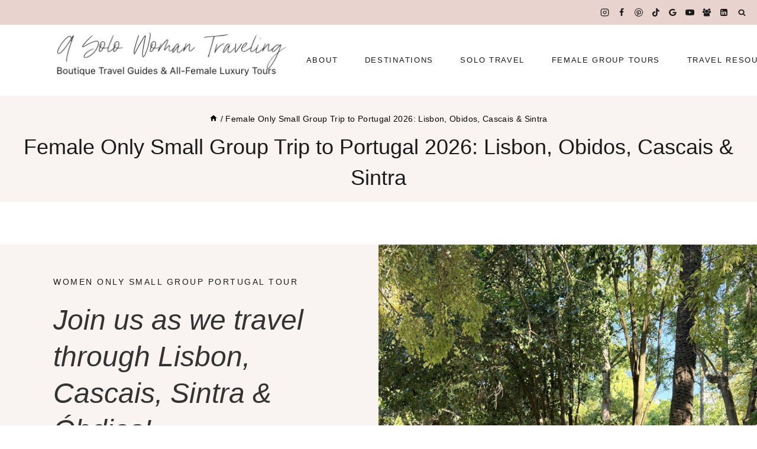

--- FILE ---
content_type: text/html; charset=UTF-8
request_url: https://asinglewomantraveling.com/small-group-luxury-tours-portugal/
body_size: 113000
content:
<!DOCTYPE html>
<html lang="en-US" class="no-js" itemtype="https://schema.org/WebPage" itemscope>
<head><script class="mv-script-optimized" async="async" fetchpriority="high" data-noptimize="1" data-cfasync="false" src="https://scripts.mediavine.com/tags/77e52618-dd0c-445c-8fd8-ca827cb82aa9.js?ver=da34b28a0c89c9abd65f52b89f94fd2c" id="mv-script-wrapper-js" type="pmdelayedscript" data-no-optimize="1" data-no-defer="1" data-no-minify="1" data-rocketlazyloadscript="1"></script>
	<meta charset="UTF-8">
	<meta name="viewport" content="width=device-width, initial-scale=1, minimum-scale=1">
	<link rel="stylesheet" id="kadence-kb-splide-css" media="all" data-pmdelayedstyle="https://asinglewomantraveling.com/wp-content/plugins/kadence-blocks/includes/assets/css/kadence-splide.min.css?ver=3.5.32">
<link rel="stylesheet" id="kadence-blocks-splide-css" media="all" data-pmdelayedstyle="https://asinglewomantraveling.com/wp-content/plugins/kadence-blocks/includes/assets/css/kb-blocks-splide.min.css?ver=3.5.32">
<meta name="robots" content="index, follow, max-image-preview:large, max-snippet:-1, max-video-preview:-1">

	<!-- This site is optimized with the Yoast SEO Premium plugin v26.8 (Yoast SEO v26.8) - https://yoast.com/product/yoast-seo-premium-wordpress/ -->
	<title>Female Only Small Group Trip to Portugal 2026: Lisbon, Obidos, Cascais & Sintra</title><link rel="preload" href="https://asinglewomantraveling.com/wp-content/uploads/2024/08/cropped-Screenshot-2024-08-26-at-10.29.32-AM.png" as="image" imagesrcset="https://asinglewomantraveling.com/wp-content/uploads/2024/08/cropped-Screenshot-2024-08-26-at-10.29.32-AM.png 440w, https://asinglewomantraveling.com/wp-content/uploads/2024/08/cropped-Screenshot-2024-08-26-at-10.29.32-AM-300x69.png 300w" imagesizes="(max-width: 440px) 100vw, 440px" fetchpriority="high"><style id="perfmatters-used-css">.kb-splide.splide__container{box-sizing:border-box;position:relative;}.kb-splide .splide__list{backface-visibility:hidden;display:flex;height:100%;margin:0 !important;padding:0 !important;}.kb-splide.splide-initial .splide__list{gap:0;display:flex;}.kb-splide.is-initialized:not(.is-active) .splide__list{display:block;}.kb-splide .splide__pagination,.kb-splide ul.menu ul.splide__pagination.splide__pagination{align-items:center;display:flex;flex-wrap:wrap;justify-content:center;margin:0;pointer-events:none;}.kb-splide .splide__pagination li{display:inline-block;line-height:1;list-style-type:none;margin:0;pointer-events:auto;}.kb-splide .splide__progress__bar{width:0;}.kb-splide .splide__toggle__play{display:inline-flex;}.kb-splide .splide__toggle.is-active .splide__toggle__play,.kb-splide .splide__toggle__pause{display:none;}.kb-splide .splide__toggle.is-active .splide__toggle__pause{display:inline-flex;}.kb-splide{outline:0;position:relative;--splide-nav-color:#fff;--splide-nav-background:rgba(0,0,0,.8);--splide-nav-border:2px solid transparent;--splide-pagination-background:#000;}.kb-splide[data-slider-dots=true]{margin-bottom:30px;}.kb-splide.kt-carousel-arrowstyle-blackonlight{--splide-nav-color:#000;--splide-nav-background:rgba(255,255,255,.8);}.kb-splide.kt-carousel-arrowstyle-outlineblack{--splide-nav-color:#000;--splide-nav-border:2px solid #000;--splide-nav-background:transparent;}.kb-splide.kt-carousel-arrowstyle-outlinewhite{--splide-nav-color:#fff;--splide-nav-border:2px solid #fff;--splide-nav-background:transparent;}.kb-splide.is-initialized,.kb-splide.is-rendered{visibility:visible;}.kb-splide .splide__slide{backface-visibility:hidden;box-sizing:border-box;flex-shrink:0;list-style-type:none !important;margin:0;outline:0;position:relative;}.kb-splide .splide__slide img{vertical-align:bottom;}.kb-splide .splide__slider{position:relative;}.kb-splide .splide__sr{clip:rect(0 0 0 0);border:0;height:1px;margin:-1px;overflow:hidden;padding:0;position:absolute;width:1px;}.kb-splide .splide__spinner{animation:splide-loading 1s linear infinite;border:2px solid #999;border-left-color:transparent;border-radius:50%;bottom:0;contain:strict;display:inline-block;height:20px;left:0;margin:auto;position:absolute;right:0;top:0;width:20px;}.kb-splide .splide__track{overflow:hidden;position:relative;z-index:0;}@keyframes splide-loading{0%{transform:rotate(0);}to{transform:rotate(1turn);}}.kb-splide.splide--draggable>.splide__slider>.splide__track,.kb-splide.splide--draggable>.splide__track{user-select:none;}.kb-splide.splide--fade>.splide__slider>.splide__track>.splide__list,.kb-splide.splide--fade>.splide__track>.splide__list{display:flex;}.kb-splide.splide--fade>.splide__slider>.splide__track>.splide__list>.splide__slide,.kb-splide.splide--fade>.splide__track>.splide__list>.splide__slide{position:relative;left:unset;right:unset;top:unset;opacity:0;z-index:0;}.kb-splide.splide--fade>.splide__slider>.splide__track>.splide__list>.splide__slide.is-active,.kb-splide.splide--fade>.splide__track>.splide__list>.splide__slide.is-active{opacity:1;position:relative;z-index:1;}.kb-splide.splide--rtl{direction:rtl;}.kb-splide.splide--rtl.splide--fade>.splide__track .splide__list{direction:rtl;flex-direction:row-reverse;}.kb-splide.splide--ttb.is-active>.splide__slider>.splide__track>.splide__list,.kb-splide.splide--ttb.is-active>.splide__track>.splide__list{display:block;}.kb-splide .splide__arrow{font-size:1rem;align-items:center;background:var(--splide-nav-background);border:var(--splide-nav-border);border-radius:3px;cursor:pointer;display:flex;height:3em;width:2em;justify-content:center;opacity:.75;padding:0;color:var(--splide-nav-color);position:absolute;top:50%;transform:translateY(-50%);z-index:1;box-shadow:none;transition:opacity .3s ease-in-out;}.kb-splide.kb-slider-group-arrows .splide__arrows{position:absolute;z-index:1;display:flex;gap:1rem;}.kb-splide.kb-slider-group-arrows .splide__arrows .splide__arrow{position:static;opacity:.7;transform:none;}.kb-splide.kb-slider-group-arrows .splide__arrows .splide__arrow:focus,.kb-splide.kb-slider-group-arrows .splide__arrows .splide__arrow:hover{opacity:1;}.kb-splide.kb-slider-group-arrows .splide__arrows .splide__arrow:disabled{opacity:.2;}.kb-splide.kb-slider-arrow-position-top-right .splide__arrows{top:1rem;right:1rem;}.kb-splide.kb-slider-arrow-position-top-left .splide__arrows{top:1rem;left:1rem;}.kb-splide.kb-slider-arrow-position-bottom-left .splide__arrows{bottom:1rem;left:1rem;}.kb-splide.kb-slider-arrow-position-bottom-right .splide__arrows{bottom:1rem;right:1rem;}.kb-splide:hover .splide__arrow{opacity:.75;}.kb-splide .splide__arrow svg{fill:currentColor;height:1em;width:1em;}.kb-splide .splide__arrow:focus,.kb-splide .splide__arrow:hover{opacity:1;background:var(--splide-nav-background);color:var(--splide-nav-color);}.kb-splide .splide__arrow:disabled{opacity:.2;cursor:not-allowed;}.kb-splide .splide__arrow--prev{left:clamp(.05rem,1vw,1rem);}.kb-splide .splide__arrow--prev svg{transform:scaleX(-1);}.kb-splide .splide__arrow--next{right:clamp(.05rem,1vw,1rem);}.kb-splide .splide__pagination,.kb-splide ul.splide__pagination.splide__pagination{bottom:-25px;left:0;padding:0 1em;position:absolute;right:0;z-index:1;}.kb-splide .splide__pagination__page{background:var(--splide-pagination-background);border:0;border-radius:50%;display:inline-block;height:10px;margin:3px;opacity:.5;padding:0;transition:opacity .2s ease-in-out;width:10px;}.kb-splide .splide__pagination__page.is-active{background:var(--splide-pagination-background);opacity:.75;}.kb-splide .splide__pagination__page:hover{cursor:pointer;opacity:1;}.kb-splide .splide__pagination__page:focus-visible{outline-offset:3px;}.kb-splide .splide.is-focus-in .splide__pagination__page:focus{outline-offset:3px;}.kb-splide .splide__progress__bar{background:#ccc;height:3px;}@supports (outline-offset:-3px){.kb-splide .splide__slide:focus-visible{outline-offset:-3px;}}@supports (outline-offset:-3px){.kb-splide .splide.is-focus-in .splide__slide:focus{outline-offset:-3px;}}.kb-splide .splide__toggle{cursor:pointer;}.kb-splide .splide__toggle:focus-visible{outline-offset:3px;}.kb-splide.is-focus-in .splide__toggle:focus{outline-offset:3px;}.kb-splide.splide--nav>.splide__slider>.splide__track>.splide__list>.splide__slide,.kb-splide.splide--nav>.splide__track>.splide__list>.splide__slide{border:3px solid transparent;cursor:pointer;}.kb-splide.splide--nav>.splide__slider>.splide__track>.splide__list>.splide__slide.is-active,.kb-splide.splide--nav>.splide__track>.splide__list>.splide__slide.is-active{border:3px solid #000;}.kb-splide.splide--nav>.splide__slider>.splide__track>.splide__list>.splide__slide:focus,.kb-splide.splide--nav>.splide__track>.splide__list>.splide__slide:focus{outline:0;}.kb-splide.splide--rtl>.splide__arrows .splide__arrow--prev,.kb-splide.splide--rtl>.splide__slider>.splide__track>.splide__arrows .splide__arrow--prev,.kb-splide.splide--rtl>.splide__track>.splide__arrows .splide__arrow--prev{left:auto;right:clamp(.05rem,1vw,1rem);}.kb-splide.splide--rtl>.splide__arrows .splide__arrow--prev svg,.kb-splide.splide--rtl>.splide__slider>.splide__track>.splide__arrows .splide__arrow--prev svg,.kb-splide.splide--rtl>.splide__track>.splide__arrows .splide__arrow--prev svg{transform:scaleX(1);}.kb-splide.splide--rtl>.splide__arrows .splide__arrow--next,.kb-splide.splide--rtl>.splide__slider>.splide__track>.splide__arrows .splide__arrow--next,.kb-splide.splide--rtl>.splide__track>.splide__arrows .splide__arrow--next{left:clamp(.05rem,1vw,1rem);right:auto;}.kb-splide.splide--rtl>.splide__arrows .splide__arrow--next svg,.kb-splide.splide--rtl>.splide__slider>.splide__track>.splide__arrows .splide__arrow--next svg,.kb-splide.splide--rtl>.splide__track>.splide__arrows .splide__arrow--next svg{transform:scaleX(-1);}.kb-splide.splide--ttb>.splide__arrows .splide__arrow,.kb-splide.splide--ttb>.splide__slider>.splide__track>.splide__arrows .splide__arrow,.kb-splide.splide--ttb>.splide__track>.splide__arrows .splide__arrow{left:50%;transform:translate(-50%);}.kb-splide.splide--ttb>.splide__arrows .splide__arrow--prev,.kb-splide.splide--ttb>.splide__slider>.splide__track>.splide__arrows .splide__arrow--prev,.kb-splide.splide--ttb>.splide__track>.splide__arrows .splide__arrow--prev{top:clamp(.05rem,1vw,1rem);}.kb-splide.splide--ttb>.splide__arrows .splide__arrow--prev svg,.kb-splide.splide--ttb>.splide__slider>.splide__track>.splide__arrows .splide__arrow--prev svg,.kb-splide.splide--ttb>.splide__track>.splide__arrows .splide__arrow--prev svg{transform:rotate(-90deg);}.kb-splide.splide--ttb>.splide__arrows .splide__arrow--next,.kb-splide.splide--ttb>.splide__slider>.splide__track>.splide__arrows .splide__arrow--next,.kb-splide.splide--ttb>.splide__track>.splide__arrows .splide__arrow--next{bottom:clamp(.05rem,1vw,1rem);top:auto;}.kb-splide.splide--ttb>.splide__arrows .splide__arrow--next svg,.kb-splide.splide--ttb>.splide__slider>.splide__track>.splide__arrows .splide__arrow--next svg,.kb-splide.splide--ttb>.splide__track>.splide__arrows .splide__arrow--next svg{transform:rotate(90deg);}.kb-splide.splide--ttb>.splide__pagination,.kb-splide.splide--ttb>.splide__slider>.splide__pagination{bottom:0;display:flex;flex-direction:column;left:auto;padding:1em 0;right:.5em;top:0;}.kb-gallery-type-thumbslider .kt-blocks-carousel-init.splide-initialized:not(.tns-slider)[data-slider-type=thumbnail] .splide__slide.kb-slide-item{display:block;}.wp-block-kadence-advancedgallery .kt-blocks-carousel{overflow:hidden;}.wp-block-button__link{align-content:center;box-sizing:border-box;cursor:pointer;display:inline-block;height:100%;text-align:center;word-break:break-word;}.wp-block-button__link.aligncenter{text-align:center;}:where(.wp-block-button__link){border-radius:9999px;box-shadow:none;padding:calc(.667em + 2px) calc(1.333em + 2px);text-decoration:none;}:root :where(.wp-block-button .wp-block-button__link.is-style-outline),:root :where(.wp-block-button.is-style-outline>.wp-block-button__link){border:2px solid;padding:.667em 1.333em;}:root :where(.wp-block-button .wp-block-button__link.is-style-outline:not(.has-text-color)),:root :where(.wp-block-button.is-style-outline>.wp-block-button__link:not(.has-text-color)){color:currentColor;}:root :where(.wp-block-button .wp-block-button__link.is-style-outline:not(.has-background)),:root :where(.wp-block-button.is-style-outline>.wp-block-button__link:not(.has-background)){background-color:initial;background-image:none;}.wp-block-buttons:not(.is-content-justification-space-between,.is-content-justification-right,.is-content-justification-left,.is-content-justification-center) .wp-block-button.aligncenter{margin-left:auto;margin-right:auto;width:100%;}:where(.wp-block-columns){margin-bottom:1.75em;}:where(.wp-block-columns.has-background){padding:1.25em 2.375em;}:where(.wp-block-post-comments input[type=submit]){border:none;}:where(.wp-block-cover-image:not(.has-text-color)),:where(.wp-block-cover:not(.has-text-color)){color:#fff;}:where(.wp-block-cover-image.is-light:not(.has-text-color)),:where(.wp-block-cover.is-light:not(.has-text-color)){color:#000;}:root :where(.wp-block-cover h1:not(.has-text-color)),:root :where(.wp-block-cover h2:not(.has-text-color)),:root :where(.wp-block-cover h3:not(.has-text-color)),:root :where(.wp-block-cover h4:not(.has-text-color)),:root :where(.wp-block-cover h5:not(.has-text-color)),:root :where(.wp-block-cover h6:not(.has-text-color)),:root :where(.wp-block-cover p:not(.has-text-color)){color:inherit;}:where(.wp-block-file){margin-bottom:1.5em;}:where(.wp-block-file__button){border-radius:2em;display:inline-block;padding:.5em 1em;}:where(.wp-block-file__button):is(a):active,:where(.wp-block-file__button):is(a):focus,:where(.wp-block-file__button):is(a):hover,:where(.wp-block-file__button):is(a):visited{box-shadow:none;color:#fff;opacity:.85;text-decoration:none;}:where(.wp-block-group.wp-block-group-is-layout-constrained){position:relative;}h1.has-background,h2.has-background,h3.has-background,h4.has-background,h5.has-background,h6.has-background{padding:1.25em 2.375em;}@keyframes show-content-image{0%{visibility:hidden;}99%{visibility:hidden;}to{visibility:visible;}}@keyframes turn-on-visibility{0%{opacity:0;}to{opacity:1;}}@keyframes turn-off-visibility{0%{opacity:1;visibility:visible;}99%{opacity:0;visibility:visible;}to{opacity:0;visibility:hidden;}}@keyframes lightbox-zoom-in{0%{transform:translate(calc(( -100vw + var(--wp--lightbox-scrollbar-width) ) / 2 + var(--wp--lightbox-initial-left-position)),calc(-50vh + var(--wp--lightbox-initial-top-position))) scale(var(--wp--lightbox-scale));}to{transform:translate(-50%,-50%) scale(1);}}@keyframes lightbox-zoom-out{0%{transform:translate(-50%,-50%) scale(1);visibility:visible;}99%{visibility:visible;}to{transform:translate(calc(( -100vw + var(--wp--lightbox-scrollbar-width) ) / 2 + var(--wp--lightbox-initial-left-position)),calc(-50vh + var(--wp--lightbox-initial-top-position))) scale(var(--wp--lightbox-scale));visibility:hidden;}}:where(.wp-block-latest-comments:not([style*=line-height] .wp-block-latest-comments__comment)){line-height:1.1;}:where(.wp-block-latest-comments:not([style*=line-height] .wp-block-latest-comments__comment-excerpt p)){line-height:1.8;}:root :where(.wp-block-latest-posts.is-grid){padding:0;}:root :where(.wp-block-latest-posts.wp-block-latest-posts__list){padding-left:0;}ol,ul{box-sizing:border-box;}:root :where(.wp-block-list.has-background){padding:1.25em 2.375em;}:where(.wp-block-navigation.has-background .wp-block-navigation-item a:not(.wp-element-button)),:where(.wp-block-navigation.has-background .wp-block-navigation-submenu a:not(.wp-element-button)){padding:.5em 1em;}:where(.wp-block-navigation .wp-block-navigation__submenu-container .wp-block-navigation-item a:not(.wp-element-button)),:where(.wp-block-navigation .wp-block-navigation__submenu-container .wp-block-navigation-submenu a:not(.wp-element-button)),:where(.wp-block-navigation .wp-block-navigation__submenu-container .wp-block-navigation-submenu button.wp-block-navigation-item__content),:where(.wp-block-navigation .wp-block-navigation__submenu-container .wp-block-pages-list__item button.wp-block-navigation-item__content){padding:.5em 1em;}@keyframes overlay-menu__fade-in-animation{0%{opacity:0;transform:translateY(.5em);}to{opacity:1;transform:translateY(0);}}:root :where(p.has-background){padding:1.25em 2.375em;}:where(p.has-text-color:not(.has-link-color)) a{color:inherit;}:where(.wp-block-post-comments-form) input:not([type=submit]),:where(.wp-block-post-comments-form) textarea{border:1px solid #949494;font-family:inherit;font-size:1em;}:where(.wp-block-post-comments-form) input:where(:not([type=submit]):not([type=checkbox])),:where(.wp-block-post-comments-form) textarea{padding:calc(.667em + 2px);}:where(.wp-block-post-excerpt){box-sizing:border-box;margin-bottom:var(--wp--style--block-gap);margin-top:var(--wp--style--block-gap);}:where(.wp-block-preformatted.has-background){padding:1.25em 2.375em;}:where(.wp-block-search__button){border:1px solid #ccc;padding:6px 10px;}:where(.wp-block-search__input){font-family:inherit;font-size:inherit;font-style:inherit;font-weight:inherit;letter-spacing:inherit;line-height:inherit;text-transform:inherit;}:where(.wp-block-search__button-inside .wp-block-search__inside-wrapper){border:1px solid #949494;box-sizing:border-box;padding:4px;}:where(.wp-block-search__button-inside .wp-block-search__inside-wrapper) :where(.wp-block-search__button){padding:4px 8px;}.wp-block-separator{border:none;border-top:2px solid;}:root :where(.wp-block-separator.is-style-dots){height:auto;line-height:1;text-align:center;}:root :where(.wp-block-separator.is-style-dots):before{color:currentColor;content:"···";font-family:serif;font-size:1.5em;letter-spacing:2em;padding-left:2em;}:root :where(.wp-block-site-logo.is-style-rounded){border-radius:9999px;}.wp-block-social-links{background:none;box-sizing:border-box;margin-left:0;padding-left:0;padding-right:0;text-indent:0;}.wp-block-social-links .wp-social-link a,.wp-block-social-links .wp-social-link a:hover{border-bottom:0;box-shadow:none;text-decoration:none;}.wp-block-social-links .wp-social-link svg{height:1em;width:1em;}.wp-block-social-links .wp-social-link span:not(.screen-reader-text){font-size:.65em;margin-left:.5em;margin-right:.5em;}.wp-block-social-links,.wp-block-social-links.has-normal-icon-size{font-size:24px;}.wp-block-social-links.aligncenter{display:flex;justify-content:center;}.wp-block-social-link{border-radius:9999px;display:block;height:auto;}@media not (prefers-reduced-motion){.wp-block-social-link{transition:transform .1s ease;}}.wp-block-social-link a{align-items:center;display:flex;line-height:0;}.wp-block-social-link:hover{transform:scale(1.1);}.wp-block-social-links .wp-block-social-link.wp-social-link{display:inline-block;margin:0;padding:0;}.wp-block-social-links .wp-block-social-link.wp-social-link .wp-block-social-link-anchor,.wp-block-social-links .wp-block-social-link.wp-social-link .wp-block-social-link-anchor svg,.wp-block-social-links .wp-block-social-link.wp-social-link .wp-block-social-link-anchor:active,.wp-block-social-links .wp-block-social-link.wp-social-link .wp-block-social-link-anchor:hover,.wp-block-social-links .wp-block-social-link.wp-social-link .wp-block-social-link-anchor:visited{color:currentColor;fill:currentColor;}:where(.wp-block-social-links:not(.is-style-logos-only)) .wp-social-link{background-color:#f0f0f0;color:#444;}:where(.wp-block-social-links:not(.is-style-logos-only)) .wp-social-link-facebook{background-color:#0866ff;color:#fff;}:where(.wp-block-social-links:not(.is-style-logos-only)) .wp-social-link-instagram{background-color:#f00075;color:#fff;}:where(.wp-block-social-links:not(.is-style-logos-only)) .wp-social-link-pinterest{background-color:#e60122;color:#fff;}:where(.wp-block-social-links.is-style-logos-only) .wp-social-link{background:none;}:where(.wp-block-social-links.is-style-logos-only) .wp-social-link svg{height:1.25em;width:1.25em;}:where(.wp-block-social-links.is-style-logos-only) .wp-social-link-facebook{color:#0866ff;}:where(.wp-block-social-links.is-style-logos-only) .wp-social-link-instagram{color:#f00075;}:where(.wp-block-social-links.is-style-logos-only) .wp-social-link-pinterest{color:#e60122;}:root :where(.wp-block-social-links .wp-social-link a){padding:.25em;}:root :where(.wp-block-social-links.is-style-logos-only .wp-social-link a){padding:0;}:root :where(.wp-block-social-links.is-style-pill-shape .wp-social-link a){padding-left:.6666666667em;padding-right:.6666666667em;}:root :where(.wp-block-tag-cloud.is-style-outline){display:flex;flex-wrap:wrap;gap:1ch;}:root :where(.wp-block-tag-cloud.is-style-outline a){border:1px solid;font-size:unset !important;margin-right:0;padding:1ch 2ch;text-decoration:none !important;}:root :where(.wp-block-table-of-contents){box-sizing:border-box;}:where(.wp-block-term-description){box-sizing:border-box;margin-bottom:var(--wp--style--block-gap);margin-top:var(--wp--style--block-gap);}:where(pre.wp-block-verse){font-family:inherit;}.editor-styles-wrapper,.entry-content{counter-reset:footnotes;}:root{--wp--preset--font-size--normal:16px;--wp--preset--font-size--huge:42px;}.has-text-align-center{text-align:center;}.aligncenter{clear:both;}.screen-reader-text{border:0;clip-path:inset(50%);height:1px;margin:-1px;overflow:hidden;padding:0;position:absolute;width:1px;word-wrap:normal !important;}.screen-reader-text:focus{background-color:#ddd;clip-path:none;color:#444;display:block;font-size:1em;height:auto;left:5px;line-height:normal;padding:15px 23px 14px;text-decoration:none;top:5px;width:auto;z-index:100000;}html :where(.has-border-color){border-style:solid;}html :where([style*=border-top-color]){border-top-style:solid;}html :where([style*=border-right-color]){border-right-style:solid;}html :where([style*=border-bottom-color]){border-bottom-style:solid;}html :where([style*=border-left-color]){border-left-style:solid;}html :where([style*=border-width]){border-style:solid;}html :where([style*=border-top-width]){border-top-style:solid;}html :where([style*=border-right-width]){border-right-style:solid;}html :where([style*=border-bottom-width]){border-bottom-style:solid;}html :where([style*=border-left-width]){border-left-style:solid;}html :where(img[class*=wp-image-]){height:auto;max-width:100%;}:where(figure){margin:0 0 1em;}html :where(.is-position-sticky){--wp-admin--admin-bar--position-offset:var(--wp-admin--admin-bar--height,0px);}@media screen and (max-width:600px){html :where(.is-position-sticky){--wp-admin--admin-bar--position-offset:0px;}}html{line-height:1.15;-webkit-text-size-adjust:100%;}body{margin:0;}main{display:block;min-width:0;}h1{font-size:2em;margin:.67em 0;}hr{box-sizing:content-box;height:0;overflow:visible;}a{background-color:rgba(0,0,0,0);}b,strong{font-weight:bold;}img{border-style:none;}button,input,optgroup,select,textarea{font-size:100%;margin:0;}button,input{overflow:visible;}button,select{text-transform:none;}button,[type=button],[type=reset],[type=submit]{-webkit-appearance:button;}[type=checkbox],[type=radio]{box-sizing:border-box;padding:0;}[type=number]::-webkit-inner-spin-button,[type=number]::-webkit-outer-spin-button{height:auto;}[type=search]{-webkit-appearance:textfield;outline-offset:-2px;}[type=search]::-webkit-search-decoration{-webkit-appearance:none;}::-webkit-file-upload-button{-webkit-appearance:button;font:inherit;}[hidden]{display:none;}:root{--global-gray-400:#cbd5e0;--global-gray-500:#a0aec0;--global-xs-spacing:1em;--global-sm-spacing:1.5rem;--global-md-spacing:2rem;--global-lg-spacing:2.5em;--global-xl-spacing:3.5em;--global-xxl-spacing:5rem;--global-edge-spacing:1.5rem;--global-boxed-spacing:2rem;--global-font-size-small:clamp(.8rem,.73rem + .217vw,.9rem);--global-font-size-medium:clamp(1.1rem,.995rem + .326vw,1.25rem);--global-font-size-large:clamp(1.75rem,1.576rem + .543vw,2rem);--global-font-size-larger:clamp(2rem,1.6rem + 1vw,2.5rem);--global-font-size-xxlarge:clamp(2.25rem,1.728rem + 1.63vw,3rem);}h1,h2,h3,h4,h5,h6{padding:0;margin:0;}h1 a,h2 a,h3 a,h4 a,h5 a,h6 a{color:inherit;text-decoration:none;}dfn,cite,em,i{font-style:italic;}blockquote,q{quotes:"“" "”";}blockquote{padding-left:1em;border-left:4px solid var(--global-palette4);}.entry-content blockquote{margin:0 0 var(--global-md-spacing);}mark,ins{text-decoration:none;}html{box-sizing:border-box;}*,*::before,*::after{box-sizing:inherit;}hr{height:0;border:0;border-bottom:2px solid var(--global-gray-400);}ul,ol{margin:0 0 1.5em 1.5em;padding:0;}ul.aligncenter,ol.aligncenter{list-style:none;}ul{list-style:disc;}li>ul,li>ol{margin-bottom:0;margin-left:1.5em;}img{display:block;height:auto;max-width:100%;}figure{margin:.5em 0;}a{color:var(--global-palette-highlight);text-underline-offset:.1em;transition:all .1s linear;}a:hover,a:focus,a:active{color:var(--global-palette-highlight-alt);text-underline-offset:.25em;}a:hover,a:active{outline:0;}.inner-link-style-normal a:not(.button),.widget-area.inner-link-style-normal a:not(.button){text-decoration:underline;}.link-style-hover-background .entry-content p a,.link-style-hover-background .entry-content strong>a,.link-style-hover-background .entry-content em>a,.link-style-hover-background .entry-content>ul a,.link-style-hover-background .entry-content>ol a,.link-style-hover-background .entry-content .wp-block-group ul a,.link-style-hover-background .entry-content .wp-block-group ol a{color:var(--global-palette-highlight);text-decoration:none;background-image:linear-gradient(var(--global-palette-highlight),var(--global-palette-highlight));background-position:0% 100%;background-repeat:no-repeat;background-size:100% 1px;}.link-style-hover-background .entry-content p a:hover,.link-style-hover-background .entry-content strong>a:hover,.link-style-hover-background .entry-content em>a:hover,.link-style-hover-background .entry-content>ul a:hover,.link-style-hover-background .entry-content>ol a:hover,.link-style-hover-background .entry-content .wp-block-group ul a:hover,.link-style-hover-background .entry-content .wp-block-group ol a:hover{color:var(--global-palette-highlight-alt2);text-decoration:none;background-size:100% 100%;}.screen-reader-text{clip:rect(1px,1px,1px,1px);position:absolute !important;height:1px;width:1px;overflow:hidden;word-wrap:normal !important;}.screen-reader-text:focus{background-color:#f1f1f1;border-radius:3px;box-shadow:0 0 2px 2px rgba(0,0,0,.6);clip:auto !important;color:#21759b;display:block;font-size:.875rem;font-weight:700;height:auto;left:5px;line-height:normal;padding:15px 23px 14px;text-decoration:none;top:5px;width:auto;z-index:100000;}:where(html:not(.no-js)) .hide-focus-outline *:focus{outline:0;}#primary[tabindex="-1"]:focus{outline:0;}input[type=text],input[type=email],input[type=url],input[type=password],input[type=search],input[type=number],input[type=tel],input[type=range],input[type=date],input[type=month],input[type=week],input[type=time],input[type=datetime],input[type=datetime-local],input[type=color],textarea{-webkit-appearance:none;color:var(--global-palette5);border:1px solid var(--global-gray-400);border-radius:3px;padding:.4em .5em;max-width:100%;background:var(--global-palette9);box-shadow:0px 0px 0px -7px rgba(0,0,0,0);}::-webkit-input-placeholder{color:var(--global-palette6);}::-moz-placeholder{color:var(--global-palette6);opacity:1;}:-ms-input-placeholder{color:var(--global-palette6);}:-moz-placeholder{color:var(--global-palette6);}::placeholder{color:var(--global-palette6);}input[type=text]:focus,input[type=email]:focus,input[type=url]:focus,input[type=password]:focus,input[type=search]:focus,input[type=number]:focus,input[type=tel]:focus,input[type=range]:focus,input[type=date]:focus,input[type=month]:focus,input[type=week]:focus,input[type=time]:focus,input[type=datetime]:focus,input[type=datetime-local]:focus,input[type=color]:focus,textarea:focus{color:var(--global-palette3);border-color:var(--global-palette6);outline:0;box-shadow:0px 5px 15px -7px rgba(0,0,0,.1);}.search-form{position:relative;}.search-form input[type=search],.search-form input.search-field{padding-right:60px;width:100%;}.search-form .search-submit[type=submit]{top:0;right:0;bottom:0;position:absolute;color:rgba(0,0,0,0);background:rgba(0,0,0,0);z-index:2;width:50px;border:0;padding:8px 12px 7px;border-radius:0;box-shadow:none;overflow:hidden;}.search-form .search-submit[type=submit]:hover,.search-form .search-submit[type=submit]:focus{color:rgba(0,0,0,0);background:rgba(0,0,0,0);box-shadow:none;}.search-form .kadence-search-icon-wrap{position:absolute;right:0;top:0;height:100%;width:50px;padding:0;text-align:center;background:0 0;z-index:3;cursor:pointer;pointer-events:none;color:var(--global-palette6);text-shadow:none;display:flex;align-items:center;justify-content:center;}.search-form .search-submit[type=submit]:hover~.kadence-search-icon-wrap{color:var(--global-palette4);}button,.button,.wp-block-button__link,.wp-element-button,input[type=button],input[type=reset],input[type=submit]{border-radius:3px;background:var(--global-palette-btn-bg);color:var(--global-palette-btn);padding:.4em 1em;border:0;font-size:1.125rem;line-height:1.6;display:inline-block;font-family:inherit;cursor:pointer;text-decoration:none;transition:all .2s ease;box-shadow:0px 0px 0px -7px rgba(0,0,0,0);}button:visited,.button:visited,.wp-block-button__link:visited,.wp-element-button:visited,input[type=button]:visited,input[type=reset]:visited,input[type=submit]:visited{background:var(--global-palette-btn-bg);color:var(--global-palette-btn);}button:hover,button:focus,button:active,.button:hover,.button:focus,.button:active,.wp-block-button__link:hover,.wp-block-button__link:focus,.wp-block-button__link:active,.wp-element-button:hover,.wp-element-button:focus,.wp-element-button:active,input[type=button]:hover,input[type=button]:focus,input[type=button]:active,input[type=reset]:hover,input[type=reset]:focus,input[type=reset]:active,input[type=submit]:hover,input[type=submit]:focus,input[type=submit]:active{color:var(--global-palette-btn-hover);background:var(--global-palette-btn-bg-hover);box-shadow:0px 15px 25px -7px rgba(0,0,0,.1);}button:disabled,button.disabled,.button:disabled,.button.disabled,.wp-block-button__link:disabled,.wp-block-button__link.disabled,.wp-element-button:disabled,.wp-element-button.disabled,input[type=button]:disabled,input[type=button].disabled,input[type=reset]:disabled,input[type=reset].disabled,input[type=submit]:disabled,input[type=submit].disabled{cursor:not-allowed;opacity:.5;}.kadence-svg-iconset{display:inline-flex;align-self:center;}.kadence-svg-iconset svg{height:1em;width:1em;}.kadence-svg-iconset.svg-baseline svg{top:.125em;position:relative;}:root .has-theme-palette-1-background-color,:root .has-theme-palette1-background-color{background-color:var(--global-palette1);}:root .has-theme-palette-2-color,:root .has-theme-palette2-color{color:var(--global-palette2);}:root .has-theme-palette-4-color,:root .has-theme-palette4-color{color:var(--global-palette4);}:root .has-theme-palette-6-background-color,:root .has-theme-palette6-background-color{background-color:var(--global-palette6);}:root .has-theme-palette-7-background-color,:root .has-theme-palette7-background-color{background-color:var(--global-palette7);}:root .has-theme-palette-8-background-color,:root .has-theme-palette8-background-color{background-color:var(--global-palette8);}:root .has-theme-palette-8-color,:root .has-theme-palette8-color{color:var(--global-palette8);}:root .has-theme-palette-9-background-color,:root .has-theme-palette9-background-color{background-color:var(--global-palette9);}:root .has-theme-palette-9-color,:root .has-theme-palette9-color{color:var(--global-palette9);}.kt-clear{}.kt-clear::before,.kt-clear::after{content:" ";display:table;}.kt-clear::after{clear:both;}.content-area{margin:var(--global-xxl-spacing) 0;}.entry-content{word-break:break-word;}.site-container,.site-header-row-layout-contained,.site-footer-row-layout-contained,.entry-hero-layout-contained,.alignfull>.wp-block-cover__inner-container,.alignwide>.wp-block-cover__inner-container{margin:0 auto;padding:0 var(--global-content-edge-padding);}.content-bg{background:#fff;}#kt-scroll-up-reader,#kt-scroll-up{position:fixed;transform:translateY(40px);transition:all .2s ease;opacity:0;z-index:1000;display:flex;cursor:pointer;}#kt-scroll-up-reader *,#kt-scroll-up *{pointer-events:none;}#kt-scroll-up-reader.scroll-up-style-outline,#kt-scroll-up.scroll-up-style-outline{background:rgba(0,0,0,0);}.scroll-up-style-outline,.scroll-up-wrap.scroll-up-style-outline{border-width:2px;border-style:solid;border-color:currentColor;color:var(--global-palette4);}.scroll-up-style-outline:hover{color:var(--global-palette5);}#kt-scroll-up-reader{transform:translateY(0px);transition:all 0s ease;}#kt-scroll-up-reader:not(:focus){clip:rect(1px,1px,1px,1px);height:1px;width:1px;overflow:hidden;word-wrap:normal !important;}#kt-scroll-up-reader:focus{transform:translateY(0px);opacity:1;box-shadow:none;z-index:1001;}@media screen and (max-width: 719px){.vs-sm-false{display:none !important;}}#wrapper{overflow:hidden;overflow:clip;}.alignleft{float:left;margin-right:var(--global-md-spacing);}.aligncenter{clear:both;display:block;margin-left:auto;margin-right:auto;text-align:center;}body.footer-on-bottom #wrapper{min-height:100vh;display:flex;flex-direction:column;}body.footer-on-bottom #inner-wrap{flex:1 0 auto;}.site-branding{max-height:inherit;}.site-branding a.brand{display:flex;gap:1em;flex-direction:row;align-items:center;text-decoration:none;color:inherit;max-height:inherit;}.site-branding a.brand img{display:block;}.site-branding .site-title{margin:0;}@media screen and (max-width: 719px){.site-branding.branding-mobile-layout-standard:not(.site-brand-logo-only) a.brand{flex-direction:row;}}.header-navigation ul ul.sub-menu,.header-navigation ul ul.submenu{display:none;position:absolute;top:100%;flex-direction:column;background:#fff;margin-left:0;box-shadow:0 2px 13px rgba(0,0,0,.1);z-index:1000;}.header-navigation ul ul.sub-menu>li:last-child,.header-navigation ul ul.submenu>li:last-child{border-bottom:0;}.header-navigation[class*=header-navigation-dropdown-animation-fade] ul ul.sub-menu,.header-navigation[class*=header-navigation-dropdown-animation-fade] ul ul.submenu{opacity:0;visibility:hidden;transform:translate3d(0,0,0);transition:all .2s ease;display:block;clip:rect(1px,1px,1px,1px);height:1px;overflow:hidden;}.header-navigation[class*=header-navigation-dropdown-animation-fade]:not(.click-to-open) ul li:hover>ul,.header-navigation[class*=header-navigation-dropdown-animation-fade]:not(.click-to-open) ul li.menu-item--toggled-on>ul,.header-navigation[class*=header-navigation-dropdown-animation-fade]:not(.click-to-open) ul li:not(.menu-item--has-toggle):focus>ul{opacity:1;visibility:visible;transform:translate3d(0,0,0);clip:auto;height:auto;overflow:visible;}.wp-site-blocks .nav--toggle-sub .dropdown-nav-special-toggle{position:absolute !important;overflow:hidden;padding:0 !important;margin:0 !important;margin-right:-.1em !important;border:0 !important;width:.9em;top:0;bottom:0;height:auto;border-radius:0;box-shadow:none !important;background:rgba(0,0,0,0) !important;display:block;left:auto;right:.7em;pointer-events:none;}.wp-site-blocks .nav--toggle-sub .sub-menu .dropdown-nav-special-toggle{width:2.6em;margin:0 !important;right:0;}.nav--toggle-sub .dropdown-nav-special-toggle:focus{z-index:10;}.nav--toggle-sub .dropdown-nav-toggle{display:block;background:rgba(0,0,0,0);position:absolute;right:0;top:50%;width:.7em;height:.7em;font-size:inherit;width:.9em;height:.9em;font-size:.9em;display:inline-flex;line-height:inherit;margin:0;padding:0;border:none;border-radius:0;transform:translateY(-50%);overflow:visible;transition:opacity .2s ease;}.nav--toggle-sub ul ul .dropdown-nav-toggle{right:.2em;}.nav--toggle-sub ul ul .dropdown-nav-toggle .kadence-svg-iconset{transform:rotate(-90deg);}.nav--toggle-sub li.menu-item-has-children{position:relative;}.nav-drop-title-wrap{position:relative;padding-right:1em;display:block;}.nav--toggle-sub:not(.click-to-open) li:hover>ul,.nav--toggle-sub li.menu-item--toggled-on>ul,.nav--toggle-sub li:not(.menu-item--has-toggle):focus>ul,.nav--toggle-sub.click-to-open li.menu-item--has-toggle>ul.opened{display:block;}.nav--toggle-sub li:not(.menu-item--has-toggle):focus-within>ul{display:block;}@media (hover: none){.wp-site-blocks .nav--toggle-sub .menu-item--has-toggle:not(.menu-item--toggled-on) .dropdown-nav-special-toggle{left:0;right:0 !important;margin-right:0 !important;width:100%;pointer-events:all;}}.rtl .primary-menu-container>ul>li.menu-item .dropdown-nav-special-toggle{right:auto;left:.7em;}.rtl .wp-site-blocks .nav--toggle-sub .sub-menu .dropdown-nav-special-toggle{left:0;right:auto;}.wp-site-blocks .nav--toggle-sub .kadence-menu-mega-enabled .sub-menu .dropdown-nav-special-toggle{display:none;}.header-navigation[class*=header-navigation-style-underline] .header-menu-container>ul>li>a{position:relative;}.header-navigation[class*=header-navigation-style-underline] .header-menu-container>ul>li>a:after{content:"";width:100%;position:absolute;bottom:0px;height:2px;right:50%;background:currentColor;transform:scale(0,0) translate(-50%,0);transition:transform .2s ease-in-out,color 0s ease-in-out;}.header-navigation[class*=header-navigation-style-underline] .header-menu-container>ul>li>a:hover:after{transform:scale(1,1) translate(50%,0);}.header-navigation,.header-menu-container{display:flex;}.header-navigation li.menu-item>a{display:block;width:100%;text-decoration:none;color:var(--global-palette4);transition:all .2s ease-in-out;transform:translate3d(0,0,0);}.header-navigation li.menu-item>a:hover,.header-navigation li.menu-item>a:focus{color:var(--global-palette-highlight);}.header-navigation ul.sub-menu,.header-navigation ul.submenu{display:block;list-style:none;margin:0;padding:0;}.header-navigation ul li.menu-item>a{padding:.6em .5em;}.header-navigation ul ul li.menu-item>a{padding:1em;outline-offset:-2px;}.header-navigation ul ul li.menu-item>a{width:200px;}.header-navigation ul ul ul.sub-menu,.header-navigation ul ul ul.submenu{top:0;left:100%;right:auto;min-height:100%;}.header-navigation .menu{display:flex;flex-wrap:wrap;justify-content:center;align-items:center;list-style:none;margin:0;padding:0;}.menu-toggle-open{display:flex;background:rgba(0,0,0,0);align-items:center;box-shadow:none;}.menu-toggle-open .menu-toggle-icon{display:flex;}.menu-toggle-open:hover,.menu-toggle-open:focus{border-color:currentColor;background:rgba(0,0,0,0);box-shadow:none;}.menu-toggle-open.menu-toggle-style-default{border:0;}.wp-site-blocks .menu-toggle-open{box-shadow:none;}.mobile-navigation{width:100%;}.mobile-navigation a{display:block;width:100%;text-decoration:none;padding:.6em .5em;}.mobile-navigation ul{display:block;list-style:none;margin:0;padding:0;}.drawer-nav-drop-wrap{display:flex;position:relative;}.drawer-nav-drop-wrap a{color:inherit;}.drawer-nav-drop-wrap .drawer-sub-toggle{background:rgba(0,0,0,0);color:inherit;padding:.5em .7em;display:flex;border:0;border-radius:0;box-shadow:none;line-height:normal;}.drawer-nav-drop-wrap .drawer-sub-toggle[aria-expanded=true] svg{transform:rotate(180deg);}.mobile-navigation ul ul{padding-left:1em;transition:all .2s ease-in-out;}.mobile-navigation ul.has-collapse-sub-nav ul.sub-menu{display:none;}body[class*=amp-mode-] .mobile-navigation ul ul{display:block;}.mobile-navigation ul ul ul ul ul ul{padding-left:0;}.popup-drawer{position:fixed;display:none;top:0;bottom:0;left:-99999rem;right:99999rem;transition:opacity .25s ease-in,left 0s .25s,right 0s .25s;z-index:100000;}.popup-drawer .drawer-overlay{background-color:rgba(0,0,0,.4);position:fixed;top:0;right:0;bottom:0;left:0;opacity:0;transition:opacity .2s ease-in-out;}.popup-drawer .drawer-inner{width:100%;transform:translateX(100%);max-width:90%;right:0;top:0;overflow:auto;background:#090c10;color:#fff;bottom:0;opacity:0;position:fixed;box-shadow:0 0 2rem 0 rgba(0,0,0,.1);display:flex;flex-direction:column;transition:transform .3s cubic-bezier(.77,.2,.05,1),opacity .25s cubic-bezier(.77,.2,.05,1);}.popup-drawer .drawer-header{padding:0 1.5em;display:flex;justify-content:flex-end;min-height:calc(1.2em + 24px);}.popup-drawer .drawer-header .drawer-toggle{background:rgba(0,0,0,0);border:0;font-size:24px;line-height:1;padding:.6em .15em;color:inherit;display:flex;box-shadow:none;border-radius:0;}.popup-drawer .drawer-header .drawer-toggle:hover{box-shadow:none;}.popup-drawer .drawer-content{padding:0 1.5em 1.5em;}.popup-drawer .drawer-header .drawer-toggle{width:1em;position:relative;height:1em;box-sizing:content-box;font-size:24px;}.drawer-toggle .toggle-close-bar{width:.75em;height:.08em;background:currentColor;transform-origin:center center;position:absolute;margin-top:-.04em;opacity:0;border-radius:.08em;left:50%;margin-left:-.375em;top:50%;transform:rotate(45deg) translateX(-50%);transition:transform .3s cubic-bezier(.77,.2,.05,1),opacity .3s cubic-bezier(.77,.2,.05,1);transition-delay:.2s;}.drawer-toggle .toggle-close-bar:last-child{transform:rotate(-45deg) translateX(50%);}.popup-drawer .drawer-content.content-valign-middle{min-height:calc(100% - ( 1.2em + 24px ));display:flex;justify-content:safe center;flex-direction:column;padding-bottom:calc(1.2em + 24px);overflow:auto;}.popup-drawer .drawer-content.content-align-right{text-align:right;}.popup-drawer .drawer-content.content-align-right .site-header-item{justify-content:flex-end;}body[class*=showing-popup-drawer-]{overflow:hidden;}#main-header{display:none;}#masthead{position:relative;z-index:11;}@media screen and (min-width: 1025px){#main-header{display:block;}#mobile-header{display:none;}}.site-header-row{display:grid;grid-template-columns:auto auto;}.site-header-row-layout-fullwidth>.site-header-row-container-inner>.site-container{max-width:none;}@media screen and (max-width: 719px){.site-header-focus-item.site-header-row-mobile-layout-fullwidth,.site-header-focus-item.site-header-row-mobile-layout-standard{padding:0;}}.site-header-section{display:flex;max-height:inherit;}.site-header-item{display:flex;align-items:center;margin-right:10px;max-height:inherit;}.site-header-section>.site-header-item:last-child{margin-right:0;}.drawer-content .site-header-item{margin-right:0;margin-bottom:10px;}.drawer-content .site-header-item:last-child{margin-bottom:0;}.site-header-section-right{justify-content:flex-end;}.element-social-inner-wrap{display:flex;flex-wrap:wrap;align-items:center;gap:.3em;}a.social-button{width:2em;text-decoration:none;height:2em;display:inline-flex;justify-content:center;align-items:center;margin:0;color:var(--global-palette4);background:var(--global-palette7);border-radius:3px;transition:all .2s ease-in-out;}a.social-button:hover{color:var(--global-palette-btn);background:var(--global-palette-btn-bg);}.search-toggle-open{display:flex;background:rgba(0,0,0,0);align-items:center;padding:.5em;box-shadow:none;}.search-toggle-open .search-toggle-icon{display:flex;}.search-toggle-open .search-toggle-icon svg.kadence-svg-icon{top:-.05em;position:relative;}.search-toggle-open:hover,.search-toggle-open:focus{border-color:currentColor;background:rgba(0,0,0,0);box-shadow:none;}.search-toggle-open.search-toggle-style-default{border:0;}.popup-drawer-layout-fullwidth .drawer-inner{max-width:none;background:rgba(9,12,16,.97);transition:transform 0s ease-in,opacity .2s ease-in;}.popup-drawer-layout-fullwidth .drawer-inner .drawer-overlay{background-color:rgba(0,0,0,0);}#search-drawer .drawer-inner .drawer-header{position:relative;z-index:100;}#search-drawer .drawer-inner .drawer-content{display:flex;justify-content:center;align-items:center;position:absolute;top:0;bottom:0;left:0;right:0;padding:2em;}#search-drawer .drawer-inner form{max-width:800px;width:100%;margin:0 auto;display:flex;}#search-drawer .drawer-inner form label{flex-grow:2;}#search-drawer .drawer-inner form ::-webkit-input-placeholder{color:currentColor;opacity:.5;}#search-drawer .drawer-inner form ::-moz-placeholder{color:currentColor;opacity:.5;}#search-drawer .drawer-inner form :-ms-input-placeholder{color:currentColor;opacity:.5;}#search-drawer .drawer-inner form :-moz-placeholder{color:currentColor;opacity:.5;}#search-drawer .drawer-inner input.search-field{width:100%;background:rgba(0,0,0,0);color:var(--global-palette6);padding:.8em 80px .8em .8em;font-size:20px;border:1px solid currentColor;}#search-drawer .drawer-inner input.search-field:focus{color:#fff;box-shadow:5px 5px 0px 0px currentColor;}#search-drawer .drawer-inner .search-submit[type=submit]{width:70px;}#search-drawer .drawer-inner .kadence-search-icon-wrap{color:var(--global-palette6);width:70px;}#search-drawer .drawer-inner .search-submit[type=submit]:hover~.kadence-search-icon-wrap{color:#fff;}#search-drawer .drawer-inner button[type=submit]:hover~.kadence-search-icon-wrap{color:#fff;}.kadence-sticky-header{position:relative;z-index:1;}#mobile-drawer{z-index:99999;}#mobile-header .mobile-navigation>.mobile-menu-container.drawer-menu-container>ul.menu{display:flex;flex-wrap:wrap;}#mobile-header .mobile-navigation:not(.drawer-navigation-parent-toggle-true) ul li.menu-item-has-children .drawer-nav-drop-wrap button{border:0;}#mobile-header .mobile-navigation ul li.menu-item-has-children .drawer-nav-drop-wrap,#mobile-header .mobile-navigation ul li:not(.menu-item-has-children) a{border:0;}.wp-block-separator{margin-left:auto;margin-right:auto;}.wp-block-separator:not(.is-style-wide):not(.is-style-dots){max-width:160px;}.wp-block-separator.has-background:not(.is-style-dots){border-bottom:none;height:1px;}.wp-block-separator.has-background:not(.is-style-dots):not(.is-style-wide){height:2px;}ul.wp-block-social-links:not(.specificity){padding-left:0;padding-right:0;}.widget{margin-top:0;margin-bottom:1.5em;}.widget-area .widget:last-child{margin-bottom:0;}.widget-area .widget-title{font-size:20px;line-height:1.5;margin-bottom:.5em;text-transform:uppercase;}.widget-area ul{padding-left:.5em;}.widget-area a:where(:not(.button):not(.wp-block-button__link):not(.wp-element-button)){color:var(--global-palette3);text-decoration:none;}.widget-area a:where(:not(.button):not(.wp-block-button__link):not(.wp-element-button)):hover{color:var(--global-palette-highlight);text-decoration:underline;}.widget-area .widget{margin-left:0;margin-right:0;}.widget li:not(.kb-table-of-content-list li){line-height:1.8;}.widget_archive ul,.widget_categories ul,.widget_meta ul,.widget_nav_menu ul,.widget_recent_comments ul,.widget_pages ul,.widget_recent_entries ul,.widget_rss ul{margin:0;padding:0;list-style-type:none;}.widget_pages .children,.widget_nav_menu .sub-menu{padding-top:0;padding-bottom:.5em;}.widget_pages a,.widget_nav_menu a{display:block;padding:.1em 0;text-decoration:none;}.widget_pages a:hover,.widget_pages a:focus,.widget_nav_menu a:hover,.widget_nav_menu a:focus{text-decoration:none;}.widget_pages li,.widget_nav_menu li{padding:0;}.widget_pages li ul,.widget_nav_menu li ul{margin-left:1em;}.collapse-sub-navigation ul.menu{display:block;}.collapse-sub-navigation ul.menu li a{text-decoration:none;width:100%;padding-top:.5em;padding-bottom:.5em;border-bottom:1px solid var(--global-palette7);}.collapse-sub-navigation ul.menu li a:hover{text-decoration:none;}.collapse-sub-navigation ul.menu ul{padding:0 0 0 1em;margin:0;display:none;transition:all .2s ease-in-out;}.collapse-sub-navigation ul.menu .drawer-nav-drop-wrap .drawer-sub-toggle{border-left:1px solid var(--global-palette7);border-bottom:1px solid var(--global-palette7);}.entry{box-shadow:0px 15px 25px -10px rgba(0,0,0,.05);border-radius:.25rem;}.content-wrap{position:relative;}.site-main{min-width:0;}@media screen and (max-width: 719px){.content-style-boxed .content-bg:not(.loop-entry){margin-left:-1rem;margin-right:-1rem;width:auto;}}.single-content{margin:var(--global-md-spacing) 0 0;}.single-content address,.single-content figure,.single-content hr,.single-content p,.single-content table,.single-content pre,.single-content form,.single-content .wp-block-buttons,.single-content .wp-block-button,.single-content .wc-block-grid,.single-content .wp-block-kadence-advancedbtn,.single-content .wp-block-media-text,.single-content .wp-block-cover,.single-content .entry-content-asset,.single-content .wp-block-kadence-form,.single-content .wp-block-group,.single-content .wp-block-yoast-faq-block,.single-content .wp-block-yoast-how-to-block,.single-content .schema-faq-section,.single-content .wp-block-kadence-tableofcontents,.single-content .enlighter-default,.single-content .wp-block-kadence-iconlist,.single-content [class*=__inner-content]{margin-top:0;margin-bottom:var(--global-md-spacing);}.single-content p>img{display:inline-block;}.single-content p>img.aligncenter{display:block;}.single-content li>img{display:inline-block;}.single-content li>img.aligncenter{display:block;}.single-content p:not(.wp-block-kadence-advancedheading)+.wp-block-kadence-spacer{margin-top:calc(0rem - var(--global-md-spacing));}.single-content h1,.single-content h2,.single-content h3,.single-content h4,.single-content h5,.single-content h6{margin:1.5em 0 .5em;}.single-content h1:first-child,.single-content h2:first-child,.single-content h3:first-child,.single-content h4:first-child,.single-content h5:first-child,.single-content h6:first-child{margin-top:0;}.single-content h1+*,.single-content h2+*,.single-content h3+*,.single-content h4+*,.single-content h5+*,.single-content h6+*{margin-top:0;}.single-content .wp-block-kadence-advancedgallery+p{margin-top:var(--global-md-spacing);}.single-content ul,.single-content ol{margin:0 0 var(--global-md-spacing);padding-left:2em;}.single-content ul.aligncenter,.single-content ol.aligncenter{text-align:center;padding-left:0;}.single-content li>ol,.single-content li>ul{margin:0;}.single-content address:last-child,.single-content figure:last-child,.single-content hr:last-child,.single-content p:last-child,.single-content table:last-child,.single-content pre:last-child,.single-content form:last-child,.single-content .wp-block-buttons:last-child,.single-content .wp-block-button:last-child,.single-content .wp-block-kadence-advancedbtn:last-child,.single-content .wp-block-media-text:last-child,.single-content .wp-block-cover:last-child,.single-content .entry-content-asset:last-child,.single-content .wp-block-kadence-form:last-child,.single-content .wp-block-group:last-child,.single-content .wp-block-yoast-faq-block:last-child,.single-content .wp-block-yoast-how-to-block:last-child,.single-content .schema-faq-section:last-child,.single-content .wp-block-kadence-tableofcontents:last-child,.single-content .enlighter-default:last-child,.single-content .wp-block-kadence-iconlist:last-child,.single-content h1:last-child,.single-content h2:last-child,.single-content h3:last-child,.single-content h4:last-child,.single-content h5:last-child,.single-content h6:last-child,.single-content ul:last-child,.single-content ol:last-child{margin-bottom:0;}.entry-content:after{display:table;clear:both;content:"";}.content-title-style-hide .entry-content,.content-title-style-above .entry-content{margin:0;}.kadence-breadcrumbs{margin:1em 0;font-size:85%;color:var(--global-palette5);}.kadence-breadcrumbs a{color:inherit;}.kadence-breadcrumbs p{margin:0;}.entry-content-wrap .entry-header .kadence-breadcrumbs:first-child{margin-top:0;}.entry-hero-container-inner{background:var(--global-palette7);}.entry-hero-container-inner .entry-header{min-height:200px;display:flex;align-items:center;text-align:center;justify-content:center;flex-direction:column;margin-bottom:0;}.entry-hero-container-inner .entry-header>div{width:100%;}.entry-hero{position:relative;}.hero-section-overlay{position:absolute;left:0;right:0;top:0;bottom:0;}.hero-container{position:relative;}.title-align-center{text-align:center;}.entry-hero .title-align-center{text-align:center;align-items:center;}.entry-header{margin-bottom:1em;}.alignfull,.alignwide,.entry-content .alignwide,.entry-content .alignfull{margin-left:calc(50% - var(--global-vw,100vw) / 2);margin-right:calc(50% - var(--global-vw,100vw) / 2);max-width:100vw;width:var(--global-vw,100vw);padding-left:0;padding-right:0;clear:both;}.entry-title{word-wrap:break-word;}.site-footer-row{display:grid;grid-template-columns:repeat(2,minmax(0,1fr));}.site-footer-row.site-footer-row-columns-2.site-footer-row-column-layout-right-golden{grid-template-columns:minmax(0,1fr) minmax(0,2fr);}.site-footer-row.site-footer-row-columns-4{grid-template-columns:minmax(0,1fr) minmax(0,1fr) minmax(0,1fr) minmax(0,1fr);}.site-footer-row.site-footer-row-columns-4.site-footer-row-column-layout-right-forty{grid-template-columns:minmax(0,1fr) minmax(0,1fr) minmax(0,1fr) minmax(0,2fr);}.site-footer-row-layout-fullwidth>.site-footer-row-container-inner>.site-container{max-width:none;}@media screen and (min-width: 720px)and (max-width: 1024px){.site-footer-row-tablet-layout-fullwidth,.site-footer-row-tablet-layout-standard{padding:0;}.site-footer-row-container-inner .site-footer-row.site-footer-row-columns-2.site-footer-row-tablet-column-layout-equal{grid-template-columns:repeat(2,minmax(0,1fr));}.site-footer-row-container-inner .site-footer-row.site-footer-row-columns-2.site-footer-row-tablet-column-layout-right-golden{grid-template-columns:minmax(0,1fr) minmax(0,2fr);}.site-footer-row-container-inner .site-footer-row.site-footer-row-columns-4.site-footer-row-tablet-column-layout-equal{grid-template-columns:minmax(0,1fr) minmax(0,1fr) minmax(0,1fr) minmax(0,1fr);}.site-footer-row-container-inner .site-footer-row.site-footer-row-columns-4.site-footer-row-tablet-column-layout-two-grid{grid-template-columns:repeat(2,minmax(0,1fr));}}@media screen and (max-width: 719px){.site-footer-row-container-inner .site-footer-row.site-footer-row-mobile-column-layout-default,.site-footer-row-container-inner .site-footer-row.site-footer-row-mobile-column-layout-row{grid-template-columns:minmax(0,1fr);}}.site-footer-section{display:flex;max-height:inherit;}.footer-widget-area{flex:1;min-width:0;display:flex;}.ft-ro-dir-row .footer-section-inner-items-2 .footer-widget-area{flex:unset;margin-left:30px;}.ft-ro-dir-row .footer-section-inner-items-2 .footer-widget-area:first-child{margin-left:0;}.ft-ro-dir-column .site-footer-section:not(.footer-section-inner-items-1) .footer-widget-area{flex:unset;}.footer-widget-area>*{flex:1;min-width:0;}.footer-widget-area.content-valign-middle{align-items:center;}.footer-widget-area.content-valign-top{align-items:flex-start;}.footer-widget-area.content-align-right{text-align:right;}.footer-widget-area.content-align-right .footer-navigation{justify-content:flex-end;}.footer-widget-area.content-align-right .footer-navigation .menu{justify-content:flex-end;}.footer-widget-area.content-align-right .footer-social-inner-wrap{justify-content:flex-end;}.footer-widget-area.content-align-left{text-align:left;}.footer-widget-area.content-align-left .footer-navigation{justify-content:flex-start;}.footer-widget-area.content-align-left .footer-navigation .menu{justify-content:flex-start;}.footer-widget-area.content-align-left .footer-social-inner-wrap{justify-content:flex-start;}@media screen and (max-width: 719px){.footer-widget-area.content-mobile-align-center{text-align:center;}.footer-widget-area.content-mobile-align-center .footer-navigation{justify-content:center;}.footer-widget-area.content-mobile-align-center .footer-navigation .menu{justify-content:center;}.footer-widget-area.content-mobile-align-center .footer-social-inner-wrap{justify-content:center;}}.ft-ro-dir-column .site-footer-section{flex-direction:column;}.footer-navigation,.footer-menu-container{display:flex;}.footer-navigation a{display:block;width:100%;text-decoration:none;color:var(--global-palette4);transition:all .2s ease-in-out;}.footer-navigation a:hover,.footer-navigation a:focus{color:var(--global-palette-highlight);}.footer-navigation ul{display:block;list-style:none;margin:0;padding:0;}.footer-navigation ul li a{padding:.6em .5em;}.footer-navigation .menu{display:flex;flex-wrap:wrap;justify-content:center;}.site-footer-wrap .footer-navigation .footer-menu-container>ul li a:hover{text-decoration:none;}.site-footer-wrap .social-button{color:var(--global-palette4);background:var(--global-palette7);}.site-footer-wrap .social-button:hover{text-decoration:none;color:var(--global-palette-btn);background:var(--global-palette-btn-bg);}.site-footer-section{position:relative;}.site-footer-section:not(:last-child):after{content:"";position:absolute;top:0;bottom:0;height:auto;width:0;right:-15px;transform:translateX(50%);}.footer-html{margin:1em 0;}.footer-html p:last-child{margin-bottom:0;}.footer-html p:first-child{margin-top:0;}.kt-row-layout-inner,.kb-row-layout-wrap{position:relative;border:0 solid rgba(0,0,0,0);}.kt-row-layout-inner:before,.kb-row-layout-wrap:before{clear:both;display:table;content:"";}.kt-row-column-wrap{display:grid;grid-template-columns:minmax(0,1fr);gap:var(--global-row-gutter-md,2rem) var(--global-row-gutter-md,2rem);grid-auto-rows:minmax(min-content,max-content);z-index:1;position:relative;}.wp-block-kadence-rowlayout .kt-row-column-wrap.kb-theme-content-width{margin-left:auto;margin-right:auto;}.kt-row-has-bg>.kt-row-column-wrap{padding-left:var(--global-content-edge-padding,15px);padding-right:var(--global-content-edge-padding,15px);}.alignfull>.kt-row-layout-inner>.kt-row-column-wrap,.alignfull>.kt-row-column-wrap{padding-left:var(--global-content-edge-padding,15px);padding-right:var(--global-content-edge-padding,15px);}.kt-inner-column-height-full:not(.kt-row-layout-row){grid-auto-rows:minmax(0,1fr);}.kt-inner-column-height-full:not(.kt-row-layout-row)>.wp-block-kadence-column{align-self:stretch;}.kt-inner-column-height-full:not(.kt-row-layout-row)>.wp-block-kadence-column>.kt-inside-inner-col{height:100%;}@media screen and (max-width: 1024px){.kt-inner-column-height-full.kt-tab-layout-row,.kt-inner-column-height-full.kt-tab-layout-inherit.kt-row-layout-row{grid-auto-rows:minmax(min-content,max-content);}.kt-inner-column-height-full.kt-tab-layout-row>.wp-block-kadence-column>.kt-inside-inner-col{height:auto;}.kt-inner-column-height-full.kt-tab-layout-equal,.kt-inner-column-height-full:not(.kt-tab-layout-inherit):not(.kt-tab-layout-row){grid-auto-rows:minmax(0,1fr);}.kt-inner-column-height-full.kt-tab-layout-equal>.wp-block-kadence-column>.kt-inside-inner-col,.kt-inner-column-height-full:not(.kt-tab-layout-inherit):not(.kt-tab-layout-row)>.wp-block-kadence-column>.kt-inside-inner-col{height:100%;}}@media screen and (max-width: 767px){.kt-inner-column-height-full.kt-mobile-layout-row.kt-mobile-layout-row{grid-auto-rows:minmax(min-content,max-content);}.kt-inner-column-height-full.kt-mobile-layout-row>.wp-block-kadence-column>.kt-inside-inner-col{height:auto;}.kt-inner-column-height-full.kt-mobile-layout-equal,.kt-inner-column-height-full:not(.kt-mobile-layout-inherit):not(.kt-mobile-layout-row){grid-auto-rows:minmax(0,1fr);}.kt-inner-column-height-full.kt-mobile-layout-equal>.wp-block-kadence-column>.kt-inside-inner-col,.kt-inner-column-height-full:not(.kt-mobile-layout-inherit):not(.kt-mobile-layout-row)>.wp-block-kadence-column>.kt-inside-inner-col{height:100%;}}@media (min-width: 768px)and (max-width: 1024px){.wp-block-kadence-rowlayout [id*=jarallax-container-]>div{height:var(--kb-screen-height-fix,100vh) !important;margin-top:-40px !important;}}@media only screen and (min-width: 768px)and (max-width: 1366px)and (-webkit-min-device-pixel-ratio: 2){.wp-block-kadence-rowlayout [id*=jarallax-container-]>div{height:var(--kb-screen-height-fix,100vh) !important;margin-top:-40px !important;}}.entry-content .wp-block-kadence-rowlayout.alignfull,.entry-content .wp-block-kadence-rowlayout.alignwide{text-align:inherit;margin-bottom:0;}.kb-blocks-bg-slider-init.splide .splide__pagination{bottom:10px;}.kb-blocks-bg-slider-init.splide .splide__arrow{z-index:100;}:where(.kb-row-layout-wrap:has(.wp-block-kadence-navigation)){z-index:49;}:where(header .kb-row-layout-wrap:has(.wp-block-kadence-navigation)){z-index:1000;}.wp-block-kadence-column.kb-section-dir-horizontal>.kt-inside-inner-col>.wp-block-kadence-column{flex:1;}.wp-block-kadence-column.kb-section-dir-horizontal .wp-block-kadence-advancedgallery{flex:1;}.wp-block-kadence-column{display:flex;flex-direction:column;z-index:1;min-width:0;min-height:0;}.kt-inside-inner-col{flex-direction:column;border:0 solid rgba(0,0,0,0);position:relative;transition:all .3s ease;}.wp-block-kadence-image:not(:last-child){margin-bottom:1em;}.wp-block-kadence-image img{max-width:100%;border:0 solid currentColor;box-sizing:border-box;}.wp-block-kadence-image .aligncenter{text-align:center;}.wp-block-kadence-image .aligncenter.kb-image-is-ratio-size{width:100%;}.wp-block-kadence-image.alignfull img,.wp-block-kadence-image.alignwide img{width:100%;}.wp-block-kadence-image .alignleft,.wp-block-kadence-image .alignright,.wp-block-kadence-image .aligncenter{display:table;}.wp-block-kadence-image .alignleft{float:left;position:relative;margin-left:0;margin-right:var(--global-md-spacing,1em);margin-top:.3em;margin-bottom:var(--global-md-spacing,1em);}.wp-block-kadence-image .aligncenter{margin-left:auto;margin-right:auto;}.wp-block-kadence-image .kb-is-ratio-image{height:0;position:relative;}.wp-block-kadence-image .kb-is-ratio-image img{position:absolute;flex:1;height:100%;-o-object-fit:cover;object-fit:cover;width:100%;top:0;left:0;}.wp-block-kadence-image .kb-image-ratio-port34{padding-bottom:133.33%;}.single-content .wp-block-kadence-image .alignleft,.single-content .wp-block-kadence-image .alignright{margin-bottom:var(--global-md-spacing,1em);}.wp-block-kadence-image figure{margin:0;}.kt-blocks-info-box-link-wrap{margin-left:auto;margin-right:auto;}.kt-info-halign-center{text-align:center;}.kt-blocks-info-box-media-align-top .kt-blocks-info-box-media{display:inline-block;max-width:100%;}.kt-blocks-info-box-media-align-top .kt-infobox-textcontent{display:block;}.kt-blocks-info-box-text{color:var(--global-palette5,#444);}.wp-block-kadence-infobox .kt-blocks-info-box-text{margin-bottom:0;}.wp-block-kadence-infobox .kt-blocks-info-box-title{margin-top:0;}.kt-blocks-info-box-link-wrap{display:block;background:var(--global-palette8,#f2f2f2);padding:var(--global-kb-spacing-xs,1rem);border-color:var(--global-palette7,#eee);}.kt-blocks-info-box-media,.kt-blocks-info-box-link-wrap{border:0 solid rgba(0,0,0,0);transition:all .3s cubic-bezier(.17,.67,.35,.95);}.kt-blocks-info-box-title,.kt-blocks-info-box-text,.kt-blocks-info-box-learnmore,.kt-info-svg-image{transition:all .3s cubic-bezier(.17,.67,.35,.95);}.kt-blocks-info-box-media{color:var(--global-palette5,#444);padding:10px;margin:0 15px 0 15px;}.kt-blocks-info-box-media img{padding:0;margin:0;max-width:100%;height:auto;}.kt-blocks-info-box-media-align-top .kt-blocks-info-box-media{margin:0;}.kt-blocks-info-box-media-align-top .kt-blocks-info-box-media-container{margin:0 15px 0 15px;max-width:inherit;}.kt-blocks-info-box-media .kt-info-box-image,.kt-blocks-info-box-media-container{max-width:100%;}.wp-block-kadence-infobox a.kt-blocks-info-box-link-wrap{text-decoration:none !important;}.wp-block-kadence-infobox .kt-info-svg-icon,.wp-block-kadence-infobox .kt-info-svg-icon-flip,.wp-block-kadence-infobox .kt-blocks-info-box-number{font-size:50px;line-height:1em;min-width:1em;justify-content:center;align-items:center;display:flex;}.wp-block-kadence-infobox .kt-info-svg-icon svg,.wp-block-kadence-infobox .kt-info-svg-icon-flip svg,.wp-block-kadence-infobox .kt-blocks-info-box-number svg{display:block !important;width:1em !important;height:1em !important;}.kt-blocks-info-box-media{overflow:hidden;}.kb-gallery-ul *{box-sizing:border-box;}.wp-block-kadence-advancedgallery{flex:1;}.wp-block-kadence-advancedgallery .kt-blocks-carousel-init[data-slider-dots=true]{margin-bottom:28px;}.wp-block-kadence-advancedgallery.alignright,.wp-block-kadence-advancedgallery.alignleft{max-width:420px;width:100%;}.wp-block-kadence-advancedgallery:after{clear:both;display:table;content:"";}.wp-block-kadence-advancedgallery .kb-gallery-ul,ul.menu .wp-block-kadence-advancedgallery ul.kb-gallery-ul.kb-gallery-ul{display:flex;flex-wrap:wrap;list-style-type:none;padding:0;box-sizing:border-box;margin:0;}.kb-gallery-ul{display:flex;flex-wrap:wrap;list-style-type:none;padding:0;box-sizing:border-box;}.kb-gallery-ul .kadence-blocks-gallery-item{position:relative;list-style-type:none;padding:0;margin:0;box-sizing:border-box;}.kb-gallery-ul .kadence-blocks-gallery-item .kadence-blocks-gallery-item-inner{position:relative;margin-bottom:0;}.kb-gallery-ul .kadence-blocks-gallery-item .kadence-blocks-gallery-item-inner figure{margin:0 auto;}.kb-gallery-ul .kadence-blocks-gallery-item .kadence-blocks-gallery-item-inner figure .kb-gal-image-radius{position:relative;overflow:hidden;z-index:1;margin:0 auto;}.kb-gallery-ul .kadence-blocks-gallery-item .kadence-blocks-gallery-item-inner figure .kb-gallery-image-contain{border:0;background:rgba(0,0,0,0);padding:0;margin:0;display:block;width:100%;}.kb-gallery-ul .kadence-blocks-gallery-item .kadence-blocks-gallery-item-inner figure .kb-gallery-image-contain.kadence-blocks-gallery-intrinsic{height:0;position:relative;}.kb-gallery-ul .kadence-blocks-gallery-item .kadence-blocks-gallery-item-inner figure .kb-gallery-image-contain.kadence-blocks-gallery-intrinsic img{position:absolute;flex:1;height:100%;object-fit:cover;width:100%;top:0;left:0;outline-offset:-4px;}.kb-gallery-ul .kadence-blocks-gallery-item .kadence-blocks-gallery-item-inner figure .kb-gallery-image-ratio-port34{padding-bottom:133.33%;}.kb-gallery-ul .kadence-blocks-gallery-item .kadence-blocks-gallery-item-inner img{display:block;max-width:100%;height:auto;width:100%;margin:0;padding:0;}@supports (position: sticky){.kb-gallery-ul .kadence-blocks-gallery-item .kadence-blocks-gallery-item-inner img{width:auto;}}.kb-gallery-ul[data-columns-ss="1"] .kadence-blocks-gallery-item{width:calc(100% / 1);}.kb-gallery-ul[data-columns-ss="2"] .kadence-blocks-gallery-item{width:calc(100% / 2);}.kb-gallery-ul[data-columns-ss="3"] .kadence-blocks-gallery-item{width:calc(100% / 3);}.kb-gallery-ul[data-columns-ss="4"] .kadence-blocks-gallery-item{width:calc(100% / 4);}.kb-gallery-ul[data-columns-ss="5"] .kadence-blocks-gallery-item{width:calc(100% / 5);}@media (min-width: 543px){.kb-gallery-ul[data-columns-xs="1"] .kadence-blocks-gallery-item{width:calc(100% / 1);}.kb-gallery-ul[data-columns-xs="2"] .kadence-blocks-gallery-item{width:calc(100% / 2);}.kb-gallery-ul[data-columns-xs="3"] .kadence-blocks-gallery-item{width:calc(100% / 3);}.kb-gallery-ul[data-columns-xs="4"] .kadence-blocks-gallery-item{width:calc(100% / 4);}.kb-gallery-ul[data-columns-xs="5"] .kadence-blocks-gallery-item{width:calc(100% / 5);}.kb-gallery-ul[data-columns-xs="6"] .kadence-blocks-gallery-item{width:calc(100% / 6);}.kb-gallery-ul[data-columns-xs="7"] .kadence-blocks-gallery-item{width:calc(100% / 7);}.kb-gallery-ul[data-columns-xs="8"] .kadence-blocks-gallery-item{width:calc(100% / 8);}}@media (min-width: 768px){.kb-gallery-ul[data-columns-sm="1"] .kadence-blocks-gallery-item{width:calc(100% / 1);}.kb-gallery-ul[data-columns-sm="2"] .kadence-blocks-gallery-item{width:calc(100% / 2);}.kb-gallery-ul[data-columns-sm="3"] .kadence-blocks-gallery-item{width:calc(100% / 3);}.kb-gallery-ul[data-columns-sm="4"] .kadence-blocks-gallery-item{width:calc(100% / 4);}.kb-gallery-ul[data-columns-sm="5"] .kadence-blocks-gallery-item{width:calc(100% / 5);}.kb-gallery-ul[data-columns-sm="6"] .kadence-blocks-gallery-item{width:calc(100% / 6);}.kb-gallery-ul[data-columns-sm="7"] .kadence-blocks-gallery-item{width:calc(100% / 7);}.kb-gallery-ul[data-columns-sm="8"] .kadence-blocks-gallery-item{width:calc(100% / 8);}}@media (min-width: 992px){.kb-gallery-ul[data-columns-md="1"] .kadence-blocks-gallery-item{width:calc(100% / 1);}.kb-gallery-ul[data-columns-md="2"] .kadence-blocks-gallery-item{width:calc(100% / 2);}.kb-gallery-ul[data-columns-md="3"] .kadence-blocks-gallery-item{width:calc(100% / 3);}.kb-gallery-ul[data-columns-md="4"] .kadence-blocks-gallery-item{width:calc(100% / 4);}.kb-gallery-ul[data-columns-md="5"] .kadence-blocks-gallery-item{width:calc(100% / 5);}.kb-gallery-ul[data-columns-md="6"] .kadence-blocks-gallery-item{width:calc(100% / 6);}.kb-gallery-ul[data-columns-md="7"] .kadence-blocks-gallery-item{width:calc(100% / 7);}.kb-gallery-ul[data-columns-md="8"] .kadence-blocks-gallery-item{width:calc(100% / 8);}}@media (min-width: 1200px){.kb-gallery-ul[data-columns-xl="1"] .kadence-blocks-gallery-item{width:calc(100% / 1);}.kb-gallery-ul[data-columns-xl="2"] .kadence-blocks-gallery-item{width:calc(100% / 2);}.kb-gallery-ul[data-columns-xl="3"] .kadence-blocks-gallery-item{width:calc(100% / 3);}.kb-gallery-ul[data-columns-xl="4"] .kadence-blocks-gallery-item{width:calc(100% / 4);}.kb-gallery-ul[data-columns-xl="5"] .kadence-blocks-gallery-item{width:calc(100% / 5);}.kb-gallery-ul[data-columns-xl="6"] .kadence-blocks-gallery-item{width:calc(100% / 6);}.kb-gallery-ul[data-columns-xl="7"] .kadence-blocks-gallery-item{width:calc(100% / 7);}.kb-gallery-ul[data-columns-xl="8"] .kadence-blocks-gallery-item{width:calc(100% / 8);}}@media (min-width: 1500px){.kb-gallery-ul[data-columns-xxl="1"] .kadence-blocks-gallery-item{width:calc(100% / 1);}.kb-gallery-ul[data-columns-xxl="2"] .kadence-blocks-gallery-item{width:calc(100% / 2);}.kb-gallery-ul[data-columns-xxl="3"] .kadence-blocks-gallery-item{width:calc(100% / 3);}.kb-gallery-ul[data-columns-xxl="4"] .kadence-blocks-gallery-item{width:calc(100% / 4);}.kb-gallery-ul[data-columns-xxl="5"] .kadence-blocks-gallery-item{width:calc(100% / 5);}.kb-gallery-ul[data-columns-xxl="6"] .kadence-blocks-gallery-item{width:calc(100% / 6);}.kb-gallery-ul[data-columns-xxl="7"] .kadence-blocks-gallery-item{width:calc(100% / 7);}.kb-gallery-ul[data-columns-xxl="8"] .kadence-blocks-gallery-item{width:calc(100% / 8);}}.kb-gallery-ul.kb-gallery-type-carousel,.kb-gallery-ul.kb-gallery-type-slider,.kb-gallery-ul.kb-gallery-type-thumbslider{display:block;margin:0;}.kb-blocks-slider[data-slider-type=thumbnail]:not(.kt-blocks-carousel-init).splide:not(.is-overflow) .splide__slide:last-child{margin:0 !important;}.kb-blocks-slider[data-slider-type=thumbnail]:not(.kt-blocks-carousel-init).splide:not(.is-overflow) .splide__list{justify-content:center;}.kt-blocks-carousel-init:not(.splide-initialized):not(.tns-slider)[data-columns-xxl="3"] .kb-slide-item{display:none;}.kt-blocks-carousel-init:not(.splide-initialized):not(.tns-slider)[data-columns-xxl="3"] .kb-slide-item:nth-child(-n+3){width:33.33%;display:block;float:left;}.kt-blocks-carousel-init:after{clear:both;display:table;content:"";}@media (max-width: 543px){.kt-blocks-carousel-init:not(.splide-initialized):not(.tns-slider)[data-columns-ss="1"] .kb-slide-item{display:none;}.kt-blocks-carousel-init:not(.splide-initialized):not(.tns-slider)[data-columns-ss="1"] .kb-slide-item:nth-child(-n+1){width:calc(100% / 1);display:block;float:left;}.kt-blocks-carousel-init:not(.splide-initialized):not(.tns-slider)[data-columns-ss="2"] .kb-slide-item{display:none;}.kt-blocks-carousel-init:not(.splide-initialized):not(.tns-slider)[data-columns-ss="2"] .kb-slide-item:nth-child(-n+2){width:calc(100% / 2);display:block;float:left;}}@media (min-width: 544px)and (max-width: 767px){.kt-blocks-carousel-init:not(.splide-initialized):not(.tns-slider)[data-columns-xs="1"] .kb-slide-item{display:none;}.kt-blocks-carousel-init:not(.splide-initialized):not(.tns-slider)[data-columns-xs="1"] .kb-slide-item:nth-child(-n+1){width:calc(100% / 1);display:block;float:left;}.kt-blocks-carousel-init:not(.splide-initialized):not(.tns-slider)[data-columns-xs="2"] .kb-slide-item{display:none;}.kt-blocks-carousel-init:not(.splide-initialized):not(.tns-slider)[data-columns-xs="2"] .kb-slide-item:nth-child(-n+2){width:calc(100% / 2);display:block;float:left;}.kt-blocks-carousel-init:not(.splide-initialized):not(.tns-slider)[data-columns-xs="3"] .kb-slide-item{display:none;}.kt-blocks-carousel-init:not(.splide-initialized):not(.tns-slider)[data-columns-xs="3"] .kb-slide-item:nth-child(-n+3){width:calc(100% / 3);display:block;float:left;}.kt-blocks-carousel-init:not(.splide-initialized):not(.tns-slider)[data-columns-xs="4"] .kb-slide-item{display:none;}.kt-blocks-carousel-init:not(.splide-initialized):not(.tns-slider)[data-columns-xs="4"] .kb-slide-item:nth-child(-n+4){width:calc(100% / 4);display:block;float:left;}}@media (min-width: 768px)and (max-width: 991px){.kt-blocks-carousel-init:not(.splide-initialized):not(.tns-slider)[data-columns-sm="1"] .kb-slide-item{display:none;}.kt-blocks-carousel-init:not(.splide-initialized):not(.tns-slider)[data-columns-sm="1"] .kb-slide-item:nth-child(-n+1){width:calc(100% / 1);display:block;float:left;}.kt-blocks-carousel-init:not(.splide-initialized):not(.tns-slider)[data-columns-sm="2"] .kb-slide-item{display:none;}.kt-blocks-carousel-init:not(.splide-initialized):not(.tns-slider)[data-columns-sm="2"] .kb-slide-item:nth-child(-n+2){width:calc(100% / 2);display:block;float:left;}.kt-blocks-carousel-init:not(.splide-initialized):not(.tns-slider)[data-columns-sm="3"] .kb-slide-item{display:none;}.kt-blocks-carousel-init:not(.splide-initialized):not(.tns-slider)[data-columns-sm="3"] .kb-slide-item:nth-child(-n+3){width:calc(100% / 3);display:block;float:left;}.kt-blocks-carousel-init:not(.splide-initialized):not(.tns-slider)[data-columns-sm="4"] .kb-slide-item{display:none;}.kt-blocks-carousel-init:not(.splide-initialized):not(.tns-slider)[data-columns-sm="4"] .kb-slide-item:nth-child(-n+4){width:calc(100% / 4);display:block;float:left;}.kt-blocks-carousel-init:not(.splide-initialized):not(.tns-slider)[data-columns-sm="5"] .kb-slide-item{display:none;}.kt-blocks-carousel-init:not(.splide-initialized):not(.tns-slider)[data-columns-sm="5"] .kb-slide-item:nth-child(-n+5){width:calc(100% / 5);display:block;float:left;}.kt-blocks-carousel-init:not(.splide-initialized):not(.tns-slider)[data-columns-sm="6"] .kb-slide-item{display:none;}.kt-blocks-carousel-init:not(.splide-initialized):not(.tns-slider)[data-columns-sm="6"] .kb-slide-item:nth-child(-n+6){width:calc(100% / 6);display:block;float:left;}.kt-blocks-carousel-init:not(.splide-initialized):not(.tns-slider)[data-columns-sm="7"] .kb-slide-item{display:none;}.kt-blocks-carousel-init:not(.splide-initialized):not(.tns-slider)[data-columns-sm="7"] .kb-slide-item:nth-child(-n+7){width:calc(100% / 7);display:block;float:left;}.kt-blocks-carousel-init:not(.splide-initialized):not(.tns-slider)[data-columns-sm="8"] .kb-slide-item{display:none;}.kt-blocks-carousel-init:not(.splide-initialized):not(.tns-slider)[data-columns-sm="8"] .kb-slide-item:nth-child(-n+8){width:calc(100% / 8);display:block;float:left;}}@media (min-width: 992px)and (max-width: 1199px){.kt-blocks-carousel-init:not(.splide-initialized):not(.tns-slider)[data-columns-md="1"] .kb-slide-item{display:none;}.kt-blocks-carousel-init:not(.splide-initialized):not(.tns-slider)[data-columns-md="1"] .kb-slide-item:nth-child(-n+1){width:calc(100% / 1);display:block;float:left;}.kt-blocks-carousel-init:not(.splide-initialized):not(.tns-slider)[data-columns-md="2"] .kb-slide-item{display:none;}.kt-blocks-carousel-init:not(.splide-initialized):not(.tns-slider)[data-columns-md="2"] .kb-slide-item:nth-child(-n+2){width:calc(100% / 2);display:block;float:left;}.kt-blocks-carousel-init:not(.splide-initialized):not(.tns-slider)[data-columns-md="3"] .kb-slide-item{display:none;}.kt-blocks-carousel-init:not(.splide-initialized):not(.tns-slider)[data-columns-md="3"] .kb-slide-item:nth-child(-n+3){width:calc(100% / 3);display:block;float:left;}.kt-blocks-carousel-init:not(.splide-initialized):not(.tns-slider)[data-columns-md="4"] .kb-slide-item{display:none;}.kt-blocks-carousel-init:not(.splide-initialized):not(.tns-slider)[data-columns-md="4"] .kb-slide-item:nth-child(-n+4){width:calc(100% / 4);display:block;float:left;}.kt-blocks-carousel-init:not(.splide-initialized):not(.tns-slider)[data-columns-md="5"] .kb-slide-item{display:none;}.kt-blocks-carousel-init:not(.splide-initialized):not(.tns-slider)[data-columns-md="5"] .kb-slide-item:nth-child(-n+5){width:calc(100% / 5);display:block;float:left;}.kt-blocks-carousel-init:not(.splide-initialized):not(.tns-slider)[data-columns-md="6"] .kb-slide-item{display:none;}.kt-blocks-carousel-init:not(.splide-initialized):not(.tns-slider)[data-columns-md="6"] .kb-slide-item:nth-child(-n+6){width:calc(100% / 6);display:block;float:left;}.kt-blocks-carousel-init:not(.splide-initialized):not(.tns-slider)[data-columns-md="7"] .kb-slide-item{display:none;}.kt-blocks-carousel-init:not(.splide-initialized):not(.tns-slider)[data-columns-md="7"] .kb-slide-item:nth-child(-n+7){width:calc(100% / 7);display:block;float:left;}.kt-blocks-carousel-init:not(.splide-initialized):not(.tns-slider)[data-columns-md="8"] .kb-slide-item{display:none;}.kt-blocks-carousel-init:not(.splide-initialized):not(.tns-slider)[data-columns-md="8"] .kb-slide-item:nth-child(-n+8){width:calc(100% / 8);display:block;float:left;}}@media (min-width: 1200px)and (max-width: 1499px){.kt-blocks-carousel-init:not(.splide-initialized):not(.tns-slider)[data-columns-xl="1"] .kb-slide-item{display:none;}.kt-blocks-carousel-init:not(.splide-initialized):not(.tns-slider)[data-columns-xl="1"] .kb-slide-item:nth-child(-n+1){width:calc(100% / 1);display:block;float:left;}.kt-blocks-carousel-init:not(.splide-initialized):not(.tns-slider)[data-columns-xl="2"] .kb-slide-item{display:none;}.kt-blocks-carousel-init:not(.splide-initialized):not(.tns-slider)[data-columns-xl="2"] .kb-slide-item:nth-child(-n+2){width:calc(100% / 2);display:block;float:left;}.kt-blocks-carousel-init:not(.splide-initialized):not(.tns-slider)[data-columns-xl="3"] .kb-slide-item{display:none;}.kt-blocks-carousel-init:not(.splide-initialized):not(.tns-slider)[data-columns-xl="3"] .kb-slide-item:nth-child(-n+3){width:calc(100% / 3);display:block;float:left;}.kt-blocks-carousel-init:not(.splide-initialized):not(.tns-slider)[data-columns-xl="4"] .kb-slide-item{display:none;}.kt-blocks-carousel-init:not(.splide-initialized):not(.tns-slider)[data-columns-xl="4"] .kb-slide-item:nth-child(-n+4){width:calc(100% / 4);display:block;float:left;}.kt-blocks-carousel-init:not(.splide-initialized):not(.tns-slider)[data-columns-xl="5"] .kb-slide-item{display:none;}.kt-blocks-carousel-init:not(.splide-initialized):not(.tns-slider)[data-columns-xl="5"] .kb-slide-item:nth-child(-n+5){width:calc(100% / 5);display:block;float:left;}.kt-blocks-carousel-init:not(.splide-initialized):not(.tns-slider)[data-columns-xl="6"] .kb-slide-item{display:none;}.kt-blocks-carousel-init:not(.splide-initialized):not(.tns-slider)[data-columns-xl="6"] .kb-slide-item:nth-child(-n+6){width:calc(100% / 6);display:block;float:left;}.kt-blocks-carousel-init:not(.splide-initialized):not(.tns-slider)[data-columns-xl="7"] .kb-slide-item{display:none;}.kt-blocks-carousel-init:not(.splide-initialized):not(.tns-slider)[data-columns-xl="7"] .kb-slide-item:nth-child(-n+7){width:calc(100% / 7);display:block;float:left;}.kt-blocks-carousel-init:not(.splide-initialized):not(.tns-slider)[data-columns-xl="8"] .kb-slide-item{display:none;}.kt-blocks-carousel-init:not(.splide-initialized):not(.tns-slider)[data-columns-xl="8"] .kb-slide-item:nth-child(-n+8){width:calc(100% / 8);display:block;float:left;}}@media (min-width: 1500px){.kt-blocks-carousel-init:not(.splide-initialized):not(.tns-slider)[data-columns-xxl="1"] .kb-slide-item{display:none;}.kt-blocks-carousel-init:not(.splide-initialized):not(.tns-slider)[data-columns-xxl="1"] .kb-slide-item:nth-child(-n+1){width:calc(100% / 1);display:block;float:left;}.kt-blocks-carousel-init:not(.splide-initialized):not(.tns-slider)[data-columns-xxl="2"] .kb-slide-item{display:none;}.kt-blocks-carousel-init:not(.splide-initialized):not(.tns-slider)[data-columns-xxl="2"] .kb-slide-item:nth-child(-n+2){width:calc(100% / 2);display:block;float:left;}.kt-blocks-carousel-init:not(.splide-initialized):not(.tns-slider)[data-columns-xxl="3"] .kb-slide-item{display:none;}.kt-blocks-carousel-init:not(.splide-initialized):not(.tns-slider)[data-columns-xxl="3"] .kb-slide-item:nth-child(-n+3){width:calc(100% / 3);display:block;float:left;}.kt-blocks-carousel-init:not(.splide-initialized):not(.tns-slider)[data-columns-xxl="4"] .kb-slide-item{display:none;}.kt-blocks-carousel-init:not(.splide-initialized):not(.tns-slider)[data-columns-xxl="4"] .kb-slide-item:nth-child(-n+4){width:calc(100% / 4);display:block;float:left;}.kt-blocks-carousel-init:not(.splide-initialized):not(.tns-slider)[data-columns-xxl="5"] .kb-slide-item{display:none;}.kt-blocks-carousel-init:not(.splide-initialized):not(.tns-slider)[data-columns-xxl="5"] .kb-slide-item:nth-child(-n+5){width:calc(100% / 5);display:block;float:left;}.kt-blocks-carousel-init:not(.splide-initialized):not(.tns-slider)[data-columns-xxl="6"] .kb-slide-item{display:none;}.kt-blocks-carousel-init:not(.splide-initialized):not(.tns-slider)[data-columns-xxl="6"] .kb-slide-item:nth-child(-n+6){width:calc(100% / 6);display:block;float:left;}.kt-blocks-carousel-init:not(.splide-initialized):not(.tns-slider)[data-columns-xxl="7"] .kb-slide-item{display:none;}.kt-blocks-carousel-init:not(.splide-initialized):not(.tns-slider)[data-columns-xxl="7"] .kb-slide-item:nth-child(-n+7){width:calc(100% / 7);display:block;float:left;}.kt-blocks-carousel-init:not(.splide-initialized):not(.tns-slider)[data-columns-xxl="8"] .kb-slide-item{display:none;}.kt-blocks-carousel-init:not(.splide-initialized):not(.tns-slider)[data-columns-xxl="8"] .kb-slide-item:nth-child(-n+8){width:calc(100% / 8);display:block;float:left;}}.kt-blocks-carousel-init:not(.splide-initialized):not(.tns-slider)[data-slider-type=slider] .kb-slide-item{display:none;}.kt-blocks-carousel-init:not(.splide-initialized):not(.tns-slider)[data-slider-type=slider] .kb-slide-item:first-child{display:block;}.kt-blocks-carousel-init:not(.splide-initialized):not(.tns-slider)[data-slider-type=thumbnail] .kb-slide-item:not(.specificity){display:none;}.kt-blocks-carousel-init:not(.splide-initialized):not(.tns-slider)[data-slider-type=thumbnail] .kb-slide-item:not(.specificity):first-child{display:block;width:100%;}.kt-blocks-carousel-init:not(.splide-initialized):not(.tns-slider)[data-slider-type=thumbnail][data-columns-xl="3"]~.kb-blocks-slider .kb-slide-item{display:none;}.kt-blocks-carousel-init:not(.splide-initialized):not(.tns-slider)[data-slider-type=thumbnail][data-columns-xl="3"]~.kb-blocks-slider .kb-slide-item:nth-child(-n+3){width:calc(100% / 3);display:block;float:left;}.kt-blocks-carousel-init:not(.splide-initialized):not(.tns-slider)[data-slider-type=thumbnail][data-columns-xl="4"]~.kb-blocks-slider .kb-slide-item{display:none;}.kt-blocks-carousel-init:not(.splide-initialized):not(.tns-slider)[data-slider-type=thumbnail][data-columns-xl="4"]~.kb-blocks-slider .kb-slide-item:nth-child(-n+4){width:calc(100% / 4);display:block;float:left;}.kt-blocks-carousel-init:not(.splide-initialized):not(.tns-slider)[data-slider-type=thumbnail][data-columns-xl="5"]~.kb-blocks-slider .kb-slide-item{display:none;}.kt-blocks-carousel-init:not(.splide-initialized):not(.tns-slider)[data-slider-type=thumbnail][data-columns-xl="5"]~.kb-blocks-slider .kb-slide-item:nth-child(-n+5){width:calc(100% / 5);display:block;float:left;}.kt-blocks-carousel-init:not(.splide-initialized):not(.tns-slider)[data-slider-type=thumbnail][data-columns-xl="6"]~.kb-blocks-slider .kb-slide-item{display:none;}.kt-blocks-carousel-init:not(.splide-initialized):not(.tns-slider)[data-slider-type=thumbnail][data-columns-xl="6"]~.kb-blocks-slider .kb-slide-item:nth-child(-n+6){width:calc(100% / 6);display:block;float:left;}.kt-blocks-carousel-init:not(.splide-initialized):not(.tns-slider)[data-slider-type=thumbnail][data-columns-xl="7"]~.kb-blocks-slider .kb-slide-item{display:none;}.kt-blocks-carousel-init:not(.splide-initialized):not(.tns-slider)[data-slider-type=thumbnail][data-columns-xl="7"]~.kb-blocks-slider .kb-slide-item:nth-child(-n+7){width:calc(100% / 7);display:block;float:left;}.kt-blocks-carousel-init:not(.splide-initialized):not(.tns-slider)[data-slider-type=thumbnail]~.kb-blocks-slider{display:flex;gap:10px;}.kt-blocks-carousel .splide.kb-slider-arrow-position-top-right .splide__arrows{right:1rem;top:1rem;}.kt-blocks-carousel .splide.kb-slider-arrow-position-top-right .splide__arrows .splide__arrow--prev{left:unset;right:4em;}.kt-blocks-carousel .splide.kb-slider-arrow-position-top-left .splide__arrows{left:1rem;top:1rem;}.kt-blocks-carousel .splide.kb-slider-arrow-position-top-left .splide__arrows .splide__arrow--next{left:4em;}.kt-blocks-carousel .splide.kb-slider-arrow-position-bottom-left .splide__arrows{bottom:1rem;left:1rem;}.kt-blocks-carousel .splide.kb-slider-arrow-position-bottom-left .splide__arrows .splide__arrow--next{left:4em;}.kt-blocks-carousel .splide.kb-slider-arrow-position-bottom-right .splide__arrows{bottom:1rem;right:1rem;}.kt-blocks-carousel .splide.kb-slider-arrow-position-bottom-right .splide__arrows .splide__arrow--prev{left:unset;right:4em;}.kt-blocks-carousel .splide.kb-slider-group-arrow.kb-slider-arrow-position-outside-top .splide__arrows{position:relative;top:-2rem;}.kt-blocks-carousel .splide.kb-slider-arrow-position-outside-top-right .splide__arrows{right:1rem;top:-4rem;}.kt-blocks-carousel .splide.kb-slider-arrow-position-outside-top-right .splide__arrows .splide__arrow--prev{left:unset;right:4em;}.kt-blocks-carousel .splide.kb-slider-arrow-position-outside-top-left .splide__arrows{left:1rem;top:-4rem;}.kt-blocks-carousel .splide.kb-slider-arrow-position-outside-top-left .splide__arrows .splide__arrow--next{left:4em;}.kt-blocks-carousel .splide.kb-slider-arrow-position-outside-bottom .splide__arrows{position:absolute;bottom:-2rem;width:100%;}.kt-blocks-carousel .splide.kb-slider-arrow-position-outside-bottom-right .splide__arrows{right:1rem;bottom:-4rem;}.kt-blocks-carousel .splide.kb-slider-arrow-position-outside-bottom-right .splide__arrows .splide__arrow--prev{left:unset;right:4em;}.kt-blocks-carousel .splide.kb-slider-arrow-position-outside-bottom-left .splide__arrows{left:1rem;bottom:-4rem;}.kt-blocks-carousel .splide.kb-slider-arrow-position-outside-bottom-left .splide__arrows .splide__arrow--next{left:4em;}.kt-blocks-carousel .splide.kb-slider-group-arrows .splide__arrows{display:flex;gap:1rem;position:absolute;z-index:1;}.wp-block-kadence-advancedgallery .kt-blocks-carousel{position:relative;}.wp-block-kadence-iconlist ul.kt-svg-icon-list:not(.this-prevents-issues):not(.this-stops-third-party-issues):not(.tijsloc){list-style:none;padding:0;display:grid;}.wp-block-kadence-iconlist ul.kt-svg-icon-list li.kt-svg-icon-list-item-wrap:not(.this-prevents-issues):not(.this-stops-third-party-issues):not(.tijsloc){display:flex;}.wp-block-kadence-iconlist ul.kt-svg-icon-list{padding:0;list-style:none;margin:0 0 10px 0;text-align:left;grid-template-rows:auto;display:grid;gap:5px 0;}.wp-block-kadence-iconlist ul.kt-svg-icon-list svg{width:1em;height:1em;}.wp-block-kadence-iconlist ul.kt-svg-icon-list .kt-svg-icon-list-item-wrap{display:flex;align-items:center;padding:0;}.wp-block-kadence-iconlist ul.kt-svg-icon-list .kt-svg-icon-list-item-wrap .kt-svg-icon-list-single{margin-right:10px;padding:4px 0;display:inline-flex;justify-content:center;align-items:center;}.wp-block-kadence-iconlist ul.kt-svg-icon-list .kt-svg-icon-list-item-wrap:last-child{margin-bottom:0;}.wp-block-kadence-iconlist.aligncenter .kt-svg-icon-list-item-wrap{justify-content:center;}.kt-svg-icon-list-style-stacked .kt-svg-icon-list-single{border-style:solid;border-width:0;}.kt-accordion-wrap .kt-accordion-header-wrap{margin:0;padding:0;}.kt-blocks-accordion-header{align-content:space-between;align-items:center;background-color:var(--global-palette8,#f2f2f2);border:0 solid rgba(0,0,0,0);border-radius:0px;color:var(--global-palette5,#555);display:flex;font-size:18px;padding:10px 14px;position:relative;line-height:24px;text-align:left;text-transform:none;transition:all ease-in-out .2s;width:100%;box-shadow:none;text-shadow:none;}.kt-blocks-accordion-header .kt-blocks-accordion-title{word-wrap:break-word;white-space:normal;}.kt-blocks-accordion-header .kb-svg-icon-wrap svg{width:1em;height:1em;}.kt-blocks-accordion-header:focus-visible{box-shadow:none;text-shadow:none;}.kt-blocks-accordion-header:focus{box-shadow:none;text-shadow:none;}.kt-blocks-accordion-header:active{box-shadow:none;}.kt-blocks-accordion-header:hover{background-color:var(--global-palette7,#eee);color:var(--global-palette5,#444);box-shadow:none;text-shadow:none;}.kt-blocks-accordion-header:hover .kt-blocks-accordion-icon-trigger:after,.kt-blocks-accordion-header:hover .kt-blocks-accordion-icon-trigger:before{background-color:currentColor;}.kt-blocks-accordion-title-wrap{display:flex;padding-right:10px;}.kt-accordion-panel-inner:after{clear:both;display:table;content:"";}.kt-blocks-accordion-icon-trigger{display:block;height:24px;margin-left:auto;position:relative;transition:all ease-in-out .2s;width:24px;min-width:24px;box-sizing:content-box;}.kt-blocks-accordion-icon-trigger:after,.kt-blocks-accordion-icon-trigger:before{background-color:var(--global-palette5,#444);}.kt-accodion-icon-style-basic .kt-blocks-accordion-icon-trigger:after,.kt-accodion-icon-style-basic .kt-blocks-accordion-icon-trigger:before,.kt-accodion-icon-style-basiccircle .kt-blocks-accordion-icon-trigger:after,.kt-accodion-icon-style-basiccircle .kt-blocks-accordion-icon-trigger:before{content:"";height:4px;position:absolute;transition:all ease-in-out .1333333333s;width:20px;left:2px;top:10px;}.kt-accodion-icon-style-basic .kt-blocks-accordion-icon-trigger:before,.kt-accodion-icon-style-basiccircle .kt-blocks-accordion-icon-trigger:before{transform:rotate(90deg);transform-origin:50%;}.kt-accodion-icon-style-basic .kt-blocks-accordion-icon-trigger:after,.kt-accodion-icon-style-basiccircle .kt-blocks-accordion-icon-trigger:after{transform:rotate(0deg);transform-origin:50%;}.kt-accodion-icon-style-arrow .kt-blocks-accordion-icon-trigger:after,.kt-accodion-icon-style-arrow .kt-blocks-accordion-icon-trigger:before,.kt-accodion-icon-style-arrowcircle .kt-blocks-accordion-icon-trigger:after,.kt-accodion-icon-style-arrowcircle .kt-blocks-accordion-icon-trigger:before{content:"";height:2px;position:absolute;top:11px;transition:all ease-in-out .1333333333s;width:12px;}.kt-accodion-icon-style-arrow .kt-blocks-accordion-icon-trigger:before,.kt-accodion-icon-style-arrowcircle .kt-blocks-accordion-icon-trigger:before{left:2px;transform:rotate(45deg);transform-origin:50%;}.kt-accodion-icon-style-arrow .kt-blocks-accordion-icon-trigger:after,.kt-accodion-icon-style-arrowcircle .kt-blocks-accordion-icon-trigger:after{transform:rotate(-45deg);right:2px;transform-origin:50%;}.kt-accordion-inner-wrap .wp-block-kadence-pane>.kt-accordion-header-wrap{margin-top:0px;}.kt-accordion-inner-wrap{column-gap:var(--global-kb-gap-md,2rem);display:flex;flex-direction:column;row-gap:8px;}.kt-accordion-panel-inner{padding:20px;border:1px solid var(--global-palette7,#eee);border-top-width:0;}.kt-accordion-panel{display:block;}.kt-accordion-panel.kt-accordion-panel-hidden{max-height:0 !important;overflow:hidden;display:none;}.wp-block-kadence-column .wp-block-kadence-accordion{align-self:stretch;}.kb-buttons-wrap{display:flex;flex-wrap:wrap;align-items:center;justify-content:center;gap:var(--global-kb-gap-xs,.5rem);}.kb-button{z-index:1;position:relative;overflow:hidden;display:inline-flex;text-align:center;align-items:center;justify-content:center;}.kb-button.wp-block-button__link{width:auto;height:auto;}.kb-button.kt-btn-width-type-full{flex:1 0 fit-content;width:100%;}.wp-block-kadence-advancedbtn .kb-button:not(.specificity):not(.extra-specificity){text-decoration:none;}.kb-button:not(.kb-btn-global-inherit){border:0 solid rgba(0,0,0,0);padding:.4em 1em;cursor:pointer;font-size:1.125rem;border-radius:3px;transition:all .3s ease-in-out;box-shadow:none;}.kb-button:not(.kb-btn-global-inherit):hover{box-shadow:none;}.kb-button::before{position:absolute;content:"";top:0;right:0;bottom:0;left:0;z-index:-1;opacity:0;background:rgba(0,0,0,0);}.kb-button:hover::before,.kb-button:focus::before{opacity:1;}.wp-block-kadence-advancedbtn .kb-svg-icon-wrap{display:inline-flex;justify-content:center;align-items:center;}.wp-block-kadence-advancedbtn .kb-svg-icon-wrap svg{width:1em;height:1em;}.wp-block-kadence-testimonials .kt-testimonial-rating-wrap{margin:10px 0 10px 0;}.wp-block-kadence-testimonials .kt-testimonial-rating-wrap .kb-svg-icon-wrap{color:gold;font-size:16px;}.wp-block-kadence-testimonials .kb-svg-icon-wrap{display:inline-flex;}.wp-block-kadence-testimonials .kb-svg-icon-wrap svg{width:1em;height:1em;}.wp-block-kadence-testimonials .kt-blocks-carousel{padding-bottom:35px;position:relative;}.wp-block-kadence-testimonials .kt-blocks-carousel .kt-blocks-carousel-init:not(.kt-carousel-arrowstyle-none):not(.tns-slider){padding-left:35px;padding-right:35px;}.wp-block-kadence-testimonials .kt-blocks-carousel-init:not(.kt-carousel-dotstyle-none){padding-bottom:30px;margin-bottom:0;}.kt-testimonial-media-inner-wrap{overflow:hidden;border:0 solid rgba(0,0,0,0);width:60px;margin:0 15px 0 0;border-radius:100%;}.kt-testimonial-media-inner-wrap .kadence-testimonial-image-intrisic{padding-bottom:100%;height:0;position:relative;}.kt-testimonial-media-inner-wrap .kt-testimonial-image{background-position:center;background-repeat:no-repeat;background-size:cover;width:100%;height:100%;position:absolute;left:0;padding:0;object-fit:cover;}.kt-testimonial-item-wrap{border:0 solid rgba(0,0,0,0);text-align:center;margin:0 auto;padding:20px;}.kt-testimonial-style-bubble .kt-testimonial-item-wrap,.kt-testimonial-style-inlineimage .kt-testimonial-item-wrap{padding:0;}.kt-testimonial-meta-wrap{display:flex;justify-content:center;align-items:center;margin-top:10px;}.kt-testimonial-meta-wrap .kt-testimonial-meta-name-wrap{text-align:left;}.kt-testimonial-style-bubble .kt-testimonial-text-wrap{border:2px solid var(--global-palette7,#eee);padding:20px;position:relative;border-radius:10px;}.kt-testimonial-style-bubble .kt-testimonial-text-wrap:after{height:0;left:50%;top:100%;position:absolute;border-top:14px solid var(--global-palette7,#eee);border-bottom:14px solid rgba(0,0,0,0);border-left:14px solid rgba(0,0,0,0);border-right:14px solid rgba(0,0,0,0);content:"";transform:translateX(-50%);width:0;}.kt-testimonial-style-bubble .kt-testimonial-meta-wrap{margin-top:20px;}.kt-testimonial-name a{color:inherit;text-decoration:underline;}blockquote.kt-testimonial-content{margin:unset;padding-left:unset;border-left:unset;}.kt-block-spacer{position:relative;height:60px;}.kt-block-spacer .kt-divider{width:100%;border-top:solid 1px #eee;position:absolute;top:50%;left:50%;margin:0;padding:0;border-bottom:0;border-left:0;border-right:0;transform:perspective(1px) translate(-50%,-50%);}.wp-block-kadence-spacer.aligncenter{width:100%;}@font-face{font-family:"Savannah Script";src:url("https://asinglewomantraveling.com/wp-content/themes/savannah/lib/type/ParisScript.woff2") format("woff2"),url("https://asinglewomantraveling.com/wp-content/themes/savannah/lib/type/ParisScript.woff") format("woff");font-style:normal;font-weight:normal;font-display:swap;}a{text-underline-position:under;text-underline-offset:1px;}input,textarea,input[type="text"],input[type="email"],input[type="url"],input[type="password"],input[type="search"],input[type="number"],input[type="tel"],input[type="range"],input[type="date"],input[type="month"],input[type="week"],input[type="time"],input[type="datetime"],input[type="datetime-local"],input[type="color"]{border:1px solid;border-color:var(--global-palette6);padding:13px 15px 11px !important;font-size:15px;border-radius:0;}::-moz-placeholder{color:var(--global-palette2);opacity:1;}::-webkit-input-placeholder,.widget_archive.widget select{color:var(--global-palette2);}span.dropdown-nav-toggle{display:none !important;}.nav-drop-title-wrap{padding-right:0 !important;}.sub-menu span.dropdown-nav-toggle{display:block !important;}.sub-menu{border:1px solid;border-color:var(--global-palette6);}.search-form .kadence-search-icon-wrap:not(#search-drawer .kadence-search-icon-wrap){color:var(--global-palette5) !important;}.search-form .kadence-search-icon-wrap:hover{color:var(--global-palette3) !important;}#search-drawer .drawer-inner .drawer-content{flex-direction:column;padding-bottom:30px;}.search-modal-content h5{display:none;}.drawer-content .search-modal-content h5{display:block;padding-bottom:30px;}#search-drawer .drawer-inner input.search-field:focus{}#search-drawer .drawer-inner .search-submit[type="submit"]{border:none;}#search-drawer input:not(#submit){padding:13px 65px 13px 15px !important;}input[type=search]::-ms-clear,input[type=search]::-ms-reveal{display:none;width:0;height:0;}input[type="search"]::-webkit-search-decoration,input[type="search"]::-webkit-search-cancel-button,input[type="search"]::-webkit-search-results-button,input[type="search"]::-webkit-search-results-decoration{display:none;-webkit-appearance:none;appearance:none;}.kt-testimonial-meta-wrap{margin-top:30px;margin-bottom:-15px;}.entry{border-radius:none !important;}.wp-block-social-links .wp-social-link svg{width:17px;height:17px;line-height:40px;margin-top:22%;margin-left:20%;}.wp-block-social-links .wp-social-link{width:40px;height:40px;line-height:40px;transform:none;-webkit-transition:all .25s ease-in-out;-moz-transition:all .25s ease-in-out;-ms-transition:all .25s ease-in-out;-o-transition:all .25s ease-in-out;transition:all .25s ease-in-out;}.wp-block-social-links .wp-social-link:hover{background:var(--global-palette6) !important;color:var(--global-palette3) !important;}.wp-block-social-links{margin-bottom:0;padding:10px 0;}@media only screen and (min-width: 1021px){.site-middle-footer-wrap.site-footer-row-layout-fullwidth .site-footer-row-container-inner{padding:0 6%;}}.site-bottom-footer-inner-wrap.ft-ro-dir-row{padding-left:2em;padding-right:2em;}.site-bottom-footer-wrap .site-container{padding:0;}@media only screen and (max-width: 1024px){.footer-widget-area .kt-inside-inner-col{padding-top:0;}}@media only screen and (max-width: 1024px){.sub-menu{border:none;background:var(--global-palette9);}.wp-block-social-links:where(.is-layout-flex){gap:.2em !important;}}@media only screen and (max-width: 768px){.site-bottom-footer-inner-wrap .footer-html{margin:0 !important;}.kt-row-column-wrap.kt-inner-column-height-full{grid-auto-rows:unset;}.entry-content-wrap{padding-top:0;}}</style>
<link data-rocket-prefetch="" href="https://ct.pinterest.com" rel="dns-prefetch">
<link data-rocket-prefetch="" href="https://scripts.grow.me" rel="dns-prefetch">
<link data-rocket-prefetch="" href="https://exchange.mediavine.com" rel="dns-prefetch">
<link data-rocket-prefetch="" href="https://scripts.mediavine.com" rel="dns-prefetch">
<link data-rocket-prefetch="" href="https://faves.grow.me" rel="dns-prefetch">
<link data-rocket-prefetch="" href="https://i.tryinteract.com" rel="dns-prefetch">
<link data-rocket-prefetch="" href="https://scripts.stay22.com" rel="dns-prefetch">
<link data-rocket-prefetch="" href="https://s.pinimg.com" rel="dns-prefetch">
<link data-rocket-prefetch="" href="https://assets.flodesk.com" rel="dns-prefetch">
<link data-rocket-prefetch="" href="https://use.fontawesome.com" rel="dns-prefetch">
<link data-rocket-prefetch="" href="https://cdn.debugbear.com" rel="dns-prefetch">
<link data-rocket-prefetch="" href="https://www.googletagmanager.com" rel="dns-prefetch">
<link data-rocket-prefetch="" href="https://widget.getyourguide.com" rel="dns-prefetch">
<link data-rocket-prefetch="" href="https://securepubads.g.doubleclick.net" rel="dns-prefetch">
<link data-rocket-prefetch="" href="https://eu-us.consentmanager.net" rel="dns-prefetch">
<link data-rocket-prefetch="" href="https://eu-us-cdn.consentmanager.net" rel="dns-prefetch">

<link data-rocket-prefetch="" href="https://use.typekit.net" rel="dns-prefetch">
<link data-rocket-prefetch="" href="https://www.youtube.com" rel="dns-prefetch">
<link data-rocket-prefetch="" href="https://app.grow.me" rel="dns-prefetch">
	<meta name="description" content="Discover Portugal in style with our female-only luxury tours. Tailored for women, explore Lisbon, Sintra, and Cascais in the comfort of a small-group setting. Book your exclusive adventure today!">
	<link rel="canonical" href="https://asinglewomantraveling.com/small-group-luxury-tours-portugal/">
	<meta name="twitter:label1" content="Est. reading time">
	<meta name="twitter:data1" content="8 minutes">
	<script type="application/ld+json" class="yoast-schema-graph">{"@context":"https://schema.org","@graph":[{"@type":"WebPage","@id":"https://asinglewomantraveling.com/small-group-luxury-tours-portugal/","url":"https://asinglewomantraveling.com/small-group-luxury-tours-portugal/","name":"Female Only Small Group Trip to Portugal 2026: Lisbon, Obidos, Cascais &amp; Sintra","isPartOf":{"@id":"https://asinglewomantraveling.com/#website"},"primaryImageOfPage":{"@id":"https://asinglewomantraveling.com/small-group-luxury-tours-portugal/#primaryimage"},"image":{"@id":"https://asinglewomantraveling.com/small-group-luxury-tours-portugal/#primaryimage"},"thumbnailUrl":"https://asinglewomantraveling.com/wp-content/uploads/2024/11/Lisbon-view-point.jpeg","datePublished":"2024-03-23T09:23:14+00:00","dateModified":"2025-12-24T10:47:27+00:00","description":"Discover Portugal in style with our female-only luxury tours. Tailored for women, explore Lisbon, Sintra, and Cascais in the comfort of a small-group setting. Book your exclusive adventure today!","breadcrumb":{"@id":"https://asinglewomantraveling.com/small-group-luxury-tours-portugal/#breadcrumb"},"inLanguage":"en-US","potentialAction":[{"@type":"ReadAction","target":["https://asinglewomantraveling.com/small-group-luxury-tours-portugal/"]}]},{"@type":"ImageObject","inLanguage":"en-US","@id":"https://asinglewomantraveling.com/small-group-luxury-tours-portugal/#primaryimage","url":"https://asinglewomantraveling.com/wp-content/uploads/2024/11/Lisbon-view-point.jpeg","contentUrl":"https://asinglewomantraveling.com/wp-content/uploads/2024/11/Lisbon-view-point.jpeg","width":900,"height":1200,"caption":"Bright and clear view over Lisbon's rooftops with a palm tree in the foreground and the sea in the distance under a sunny blue sky, emphasizing the city's charming landscape."},{"@type":"BreadcrumbList","@id":"https://asinglewomantraveling.com/small-group-luxury-tours-portugal/#breadcrumb","itemListElement":[{"@type":"ListItem","position":1,"name":"Home","item":"https://asinglewomantraveling.com/"},{"@type":"ListItem","position":2,"name":"Female Only Small Group Trip to Portugal 2026: Lisbon, Obidos, Cascais &amp; Sintra"}]},{"@type":"WebSite","@id":"https://asinglewomantraveling.com/#website","url":"https://asinglewomantraveling.com/","name":"A Solo Woman Traveling","description":"Boutique Travel Guides &amp; All-Female Luxury Tours","publisher":{"@id":"https://asinglewomantraveling.com/#organization"},"potentialAction":[{"@type":"SearchAction","target":{"@type":"EntryPoint","urlTemplate":"https://asinglewomantraveling.com/?s={search_term_string}"},"query-input":{"@type":"PropertyValueSpecification","valueRequired":true,"valueName":"search_term_string"}}],"inLanguage":"en-US"},{"@type":"Organization","@id":"https://asinglewomantraveling.com/#organization","name":"A Solo Woman Traveling","url":"https://asinglewomantraveling.com/","logo":{"@type":"ImageObject","inLanguage":"en-US","@id":"https://asinglewomantraveling.com/#/schema/logo/image/","url":"https://asinglewomantraveling.com/wp-content/uploads/2021/04/IMG_6825-1.jpg","contentUrl":"https://asinglewomantraveling.com/wp-content/uploads/2021/04/IMG_6825-1.jpg","width":1080,"height":1348,"caption":"A Solo Woman Traveling"},"image":{"@id":"https://asinglewomantraveling.com/#/schema/logo/image/"},"sameAs":["https://www.facebook.com/asolowomantraveling","https://x.com/Asinglewomantr1","https://www.instagram.com/asolowomantraveling/","https://www.pinterest.com/asolowomantraveling/","https://www.linkedin.com/company/a-solo-woman-traveling/","https://www.linkedin.com/in/melissabyron/"],"description":"A Solo Woman Traveling is a trusted women-only travel brand founded by Melissa Byron. We create authentic, small-group tours across Europe designed for women seeking connection, culture, and confidence through travel. Our website also features solo female travel guides, destination tips, and resources to empower women to explore the world safely and independently.","email":"travel@asinglewomantraveling.com","legalName":"A Solo Woman Traveling LLC","foundingDate":"2019-02-01","taxID":"990819678","numberOfEmployees":{"@type":"QuantitativeValue","minValue":"1","maxValue":"10"}}]}</script>
	<!-- / Yoast SEO Premium plugin. -->


<!-- Hubbub v.2.28.0 https://morehubbub.com/ -->
<meta property="og:locale" content="en_US">
<meta property="og:type" content="article">
<meta property="og:title" content="Female Only Small Group Trip to Portugal 2026: Lisbon, Obidos, Cascais & Sintra">
<meta property="og:description" content="Discover Portugal in style with our female-only luxury tours. Tailored for women, explore Lisbon, Sintra, and Cascais in the comfort of a small-group setting. Book your exclusive adventure today!">
<meta property="og:url" content="https://asinglewomantraveling.com/small-group-luxury-tours-portugal/">
<meta property="og:site_name" content="A Solo Woman Traveling">
<meta property="og:updated_time" content="2025-12-24T10:47:27+00:00">
<meta property="article:published_time" content="2024-03-23T09:23:14+00:00">
<meta property="article:modified_time" content="2025-12-24T10:47:27+00:00">
<meta name="twitter:card" content="summary_large_image">
<meta name="twitter:title" content="Female Only Small Group Trip to Portugal 2026: Lisbon, Obidos, Cascais & Sintra">
<meta name="twitter:description" content="Discover Portugal in style with our female-only luxury tours. Tailored for women, explore Lisbon, Sintra, and Cascais in the comfort of a small-group setting. Book your exclusive adventure today!">
<meta class="flipboard-article" content="Discover Portugal in style with our female-only luxury tours. Tailored for women, explore Lisbon, Sintra, and Cascais in the comfort of a small-group setting. Book your exclusive adventure today!">
<meta property="og:image" content="https://asinglewomantraveling.com/wp-content/uploads/2024/11/Lisbon-view-point.jpeg">
<meta name="twitter:image" content="https://asinglewomantraveling.com/wp-content/uploads/2024/11/Lisbon-view-point.jpeg">
<meta property="og:image:width" content="900">
<meta property="og:image:height" content="1200">
<meta property="article:author" content="https://www.facebook.com/asolowomantraveling">
<!-- Hubbub v.2.28.0 https://morehubbub.com/ -->
<link rel="dns-prefetch" href="//scripts.mediavine.com">
<link rel="dns-prefetch" href="//use.fontawesome.com">
<link rel="alternate" type="application/rss+xml" title="A Solo Woman Traveling » Feed" href="https://asinglewomantraveling.com/feed/">
<link rel="alternate" type="application/rss+xml" title="A Solo Woman Traveling » Comments Feed" href="https://asinglewomantraveling.com/comments/feed/">
			<script type="pmdelayedscript" data-cfasync="false" data-no-optimize="1" data-no-defer="1" data-no-minify="1" data-rocketlazyloadscript="1">document.documentElement.classList.remove( 'no-js' );</script>
			<style id="wp-img-auto-sizes-contain-inline-css">
img:is([sizes=auto i],[sizes^="auto," i]){contain-intrinsic-size:3000px 1500px}
/*# sourceURL=wp-img-auto-sizes-contain-inline-css */
</style>
<style id="wp-emoji-styles-inline-css">

	img.wp-smiley, img.emoji {
		display: inline !important;
		border: none !important;
		box-shadow: none !important;
		height: 1em !important;
		width: 1em !important;
		margin: 0 0.07em !important;
		vertical-align: -0.1em !important;
		background: none !important;
		padding: 0 !important;
	}
/*# sourceURL=wp-emoji-styles-inline-css */
</style>
<style id="wp-block-library-inline-css">
:root{--wp-block-synced-color:#7a00df;--wp-block-synced-color--rgb:122,0,223;--wp-bound-block-color:var(--wp-block-synced-color);--wp-editor-canvas-background:#ddd;--wp-admin-theme-color:#007cba;--wp-admin-theme-color--rgb:0,124,186;--wp-admin-theme-color-darker-10:#006ba1;--wp-admin-theme-color-darker-10--rgb:0,107,160.5;--wp-admin-theme-color-darker-20:#005a87;--wp-admin-theme-color-darker-20--rgb:0,90,135;--wp-admin-border-width-focus:2px}@media (min-resolution:192dpi){:root{--wp-admin-border-width-focus:1.5px}}.wp-element-button{cursor:pointer}:root .has-very-light-gray-background-color{background-color:#eee}:root .has-very-dark-gray-background-color{background-color:#313131}:root .has-very-light-gray-color{color:#eee}:root .has-very-dark-gray-color{color:#313131}:root .has-vivid-green-cyan-to-vivid-cyan-blue-gradient-background{background:linear-gradient(135deg,#00d084,#0693e3)}:root .has-purple-crush-gradient-background{background:linear-gradient(135deg,#34e2e4,#4721fb 50%,#ab1dfe)}:root .has-hazy-dawn-gradient-background{background:linear-gradient(135deg,#faaca8,#dad0ec)}:root .has-subdued-olive-gradient-background{background:linear-gradient(135deg,#fafae1,#67a671)}:root .has-atomic-cream-gradient-background{background:linear-gradient(135deg,#fdd79a,#004a59)}:root .has-nightshade-gradient-background{background:linear-gradient(135deg,#330968,#31cdcf)}:root .has-midnight-gradient-background{background:linear-gradient(135deg,#020381,#2874fc)}:root{--wp--preset--font-size--normal:16px;--wp--preset--font-size--huge:42px}.has-regular-font-size{font-size:1em}.has-larger-font-size{font-size:2.625em}.has-normal-font-size{font-size:var(--wp--preset--font-size--normal)}.has-huge-font-size{font-size:var(--wp--preset--font-size--huge)}.has-text-align-center{text-align:center}.has-text-align-left{text-align:left}.has-text-align-right{text-align:right}.has-fit-text{white-space:nowrap!important}#end-resizable-editor-section{display:none}.aligncenter{clear:both}.items-justified-left{justify-content:flex-start}.items-justified-center{justify-content:center}.items-justified-right{justify-content:flex-end}.items-justified-space-between{justify-content:space-between}.screen-reader-text{border:0;clip-path:inset(50%);height:1px;margin:-1px;overflow:hidden;padding:0;position:absolute;width:1px;word-wrap:normal!important}.screen-reader-text:focus{background-color:#ddd;clip-path:none;color:#444;display:block;font-size:1em;height:auto;left:5px;line-height:normal;padding:15px 23px 14px;text-decoration:none;top:5px;width:auto;z-index:100000}html :where(.has-border-color){border-style:solid}html :where([style*=border-top-color]){border-top-style:solid}html :where([style*=border-right-color]){border-right-style:solid}html :where([style*=border-bottom-color]){border-bottom-style:solid}html :where([style*=border-left-color]){border-left-style:solid}html :where([style*=border-width]){border-style:solid}html :where([style*=border-top-width]){border-top-style:solid}html :where([style*=border-right-width]){border-right-style:solid}html :where([style*=border-bottom-width]){border-bottom-style:solid}html :where([style*=border-left-width]){border-left-style:solid}html :where(img[class*=wp-image-]){height:auto;max-width:100%}:where(figure){margin:0 0 1em}html :where(.is-position-sticky){--wp-admin--admin-bar--position-offset:var(--wp-admin--admin-bar--height,0px)}@media screen and (max-width:600px){html :where(.is-position-sticky){--wp-admin--admin-bar--position-offset:0px}}

/*# sourceURL=wp-block-library-inline-css */
</style><style id="wp-block-heading-inline-css">
h1:where(.wp-block-heading).has-background,h2:where(.wp-block-heading).has-background,h3:where(.wp-block-heading).has-background,h4:where(.wp-block-heading).has-background,h5:where(.wp-block-heading).has-background,h6:where(.wp-block-heading).has-background{padding:1.25em 2.375em}h1.has-text-align-left[style*=writing-mode]:where([style*=vertical-lr]),h1.has-text-align-right[style*=writing-mode]:where([style*=vertical-rl]),h2.has-text-align-left[style*=writing-mode]:where([style*=vertical-lr]),h2.has-text-align-right[style*=writing-mode]:where([style*=vertical-rl]),h3.has-text-align-left[style*=writing-mode]:where([style*=vertical-lr]),h3.has-text-align-right[style*=writing-mode]:where([style*=vertical-rl]),h4.has-text-align-left[style*=writing-mode]:where([style*=vertical-lr]),h4.has-text-align-right[style*=writing-mode]:where([style*=vertical-rl]),h5.has-text-align-left[style*=writing-mode]:where([style*=vertical-lr]),h5.has-text-align-right[style*=writing-mode]:where([style*=vertical-rl]),h6.has-text-align-left[style*=writing-mode]:where([style*=vertical-lr]),h6.has-text-align-right[style*=writing-mode]:where([style*=vertical-rl]){rotate:180deg}
/*# sourceURL=https://asinglewomantraveling.com/wp-includes/blocks/heading/style.min.css */
</style>
<style id="wp-block-list-inline-css">
ol,ul{box-sizing:border-box}:root :where(.wp-block-list.has-background){padding:1.25em 2.375em}
/*# sourceURL=https://asinglewomantraveling.com/wp-includes/blocks/list/style.min.css */
</style>
<style id="wp-block-embed-inline-css">
.wp-block-embed.alignleft,.wp-block-embed.alignright,.wp-block[data-align=left]>[data-type="core/embed"],.wp-block[data-align=right]>[data-type="core/embed"]{max-width:360px;width:100%}.wp-block-embed.alignleft .wp-block-embed__wrapper,.wp-block-embed.alignright .wp-block-embed__wrapper,.wp-block[data-align=left]>[data-type="core/embed"] .wp-block-embed__wrapper,.wp-block[data-align=right]>[data-type="core/embed"] .wp-block-embed__wrapper{min-width:280px}.wp-block-cover .wp-block-embed{min-height:240px;min-width:320px}.wp-block-embed{overflow-wrap:break-word}.wp-block-embed :where(figcaption){margin-bottom:1em;margin-top:.5em}.wp-block-embed iframe{max-width:100%}.wp-block-embed__wrapper{position:relative}.wp-embed-responsive .wp-has-aspect-ratio .wp-block-embed__wrapper:before{content:"";display:block;padding-top:50%}.wp-embed-responsive .wp-has-aspect-ratio iframe{bottom:0;height:100%;left:0;position:absolute;right:0;top:0;width:100%}.wp-embed-responsive .wp-embed-aspect-21-9 .wp-block-embed__wrapper:before{padding-top:42.85%}.wp-embed-responsive .wp-embed-aspect-18-9 .wp-block-embed__wrapper:before{padding-top:50%}.wp-embed-responsive .wp-embed-aspect-16-9 .wp-block-embed__wrapper:before{padding-top:56.25%}.wp-embed-responsive .wp-embed-aspect-4-3 .wp-block-embed__wrapper:before{padding-top:75%}.wp-embed-responsive .wp-embed-aspect-1-1 .wp-block-embed__wrapper:before{padding-top:100%}.wp-embed-responsive .wp-embed-aspect-9-16 .wp-block-embed__wrapper:before{padding-top:177.77%}.wp-embed-responsive .wp-embed-aspect-1-2 .wp-block-embed__wrapper:before{padding-top:200%}
/*# sourceURL=https://asinglewomantraveling.com/wp-includes/blocks/embed/style.min.css */
</style>
<style id="wp-block-separator-inline-css">
@charset "UTF-8";.wp-block-separator{border:none;border-top:2px solid}:root :where(.wp-block-separator.is-style-dots){height:auto;line-height:1;text-align:center}:root :where(.wp-block-separator.is-style-dots):before{color:currentColor;content:"···";font-family:serif;font-size:1.5em;letter-spacing:2em;padding-left:2em}.wp-block-separator.is-style-dots{background:none!important;border:none!important}
/*# sourceURL=https://asinglewomantraveling.com/wp-includes/blocks/separator/style.min.css */
</style>
<style id="wp-block-social-links-inline-css">
.wp-block-social-links{background:none;box-sizing:border-box;margin-left:0;padding-left:0;padding-right:0;text-indent:0}.wp-block-social-links .wp-social-link a,.wp-block-social-links .wp-social-link a:hover{border-bottom:0;box-shadow:none;text-decoration:none}.wp-block-social-links .wp-social-link svg{height:1em;width:1em}.wp-block-social-links .wp-social-link span:not(.screen-reader-text){font-size:.65em;margin-left:.5em;margin-right:.5em}.wp-block-social-links.has-small-icon-size{font-size:16px}.wp-block-social-links,.wp-block-social-links.has-normal-icon-size{font-size:24px}.wp-block-social-links.has-large-icon-size{font-size:36px}.wp-block-social-links.has-huge-icon-size{font-size:48px}.wp-block-social-links.aligncenter{display:flex;justify-content:center}.wp-block-social-links.alignright{justify-content:flex-end}.wp-block-social-link{border-radius:9999px;display:block}@media not (prefers-reduced-motion){.wp-block-social-link{transition:transform .1s ease}}.wp-block-social-link{height:auto}.wp-block-social-link a{align-items:center;display:flex;line-height:0}.wp-block-social-link:hover{transform:scale(1.1)}.wp-block-social-links .wp-block-social-link.wp-social-link{display:inline-block;margin:0;padding:0}.wp-block-social-links .wp-block-social-link.wp-social-link .wp-block-social-link-anchor,.wp-block-social-links .wp-block-social-link.wp-social-link .wp-block-social-link-anchor svg,.wp-block-social-links .wp-block-social-link.wp-social-link .wp-block-social-link-anchor:active,.wp-block-social-links .wp-block-social-link.wp-social-link .wp-block-social-link-anchor:hover,.wp-block-social-links .wp-block-social-link.wp-social-link .wp-block-social-link-anchor:visited{color:currentColor;fill:currentColor}:where(.wp-block-social-links:not(.is-style-logos-only)) .wp-social-link{background-color:#f0f0f0;color:#444}:where(.wp-block-social-links:not(.is-style-logos-only)) .wp-social-link-amazon{background-color:#f90;color:#fff}:where(.wp-block-social-links:not(.is-style-logos-only)) .wp-social-link-bandcamp{background-color:#1ea0c3;color:#fff}:where(.wp-block-social-links:not(.is-style-logos-only)) .wp-social-link-behance{background-color:#0757fe;color:#fff}:where(.wp-block-social-links:not(.is-style-logos-only)) .wp-social-link-bluesky{background-color:#0a7aff;color:#fff}:where(.wp-block-social-links:not(.is-style-logos-only)) .wp-social-link-codepen{background-color:#1e1f26;color:#fff}:where(.wp-block-social-links:not(.is-style-logos-only)) .wp-social-link-deviantart{background-color:#02e49b;color:#fff}:where(.wp-block-social-links:not(.is-style-logos-only)) .wp-social-link-discord{background-color:#5865f2;color:#fff}:where(.wp-block-social-links:not(.is-style-logos-only)) .wp-social-link-dribbble{background-color:#e94c89;color:#fff}:where(.wp-block-social-links:not(.is-style-logos-only)) .wp-social-link-dropbox{background-color:#4280ff;color:#fff}:where(.wp-block-social-links:not(.is-style-logos-only)) .wp-social-link-etsy{background-color:#f45800;color:#fff}:where(.wp-block-social-links:not(.is-style-logos-only)) .wp-social-link-facebook{background-color:#0866ff;color:#fff}:where(.wp-block-social-links:not(.is-style-logos-only)) .wp-social-link-fivehundredpx{background-color:#000;color:#fff}:where(.wp-block-social-links:not(.is-style-logos-only)) .wp-social-link-flickr{background-color:#0461dd;color:#fff}:where(.wp-block-social-links:not(.is-style-logos-only)) .wp-social-link-foursquare{background-color:#e65678;color:#fff}:where(.wp-block-social-links:not(.is-style-logos-only)) .wp-social-link-github{background-color:#24292d;color:#fff}:where(.wp-block-social-links:not(.is-style-logos-only)) .wp-social-link-goodreads{background-color:#eceadd;color:#382110}:where(.wp-block-social-links:not(.is-style-logos-only)) .wp-social-link-google{background-color:#ea4434;color:#fff}:where(.wp-block-social-links:not(.is-style-logos-only)) .wp-social-link-gravatar{background-color:#1d4fc4;color:#fff}:where(.wp-block-social-links:not(.is-style-logos-only)) .wp-social-link-instagram{background-color:#f00075;color:#fff}:where(.wp-block-social-links:not(.is-style-logos-only)) .wp-social-link-lastfm{background-color:#e21b24;color:#fff}:where(.wp-block-social-links:not(.is-style-logos-only)) .wp-social-link-linkedin{background-color:#0d66c2;color:#fff}:where(.wp-block-social-links:not(.is-style-logos-only)) .wp-social-link-mastodon{background-color:#3288d4;color:#fff}:where(.wp-block-social-links:not(.is-style-logos-only)) .wp-social-link-medium{background-color:#000;color:#fff}:where(.wp-block-social-links:not(.is-style-logos-only)) .wp-social-link-meetup{background-color:#f6405f;color:#fff}:where(.wp-block-social-links:not(.is-style-logos-only)) .wp-social-link-patreon{background-color:#000;color:#fff}:where(.wp-block-social-links:not(.is-style-logos-only)) .wp-social-link-pinterest{background-color:#e60122;color:#fff}:where(.wp-block-social-links:not(.is-style-logos-only)) .wp-social-link-pocket{background-color:#ef4155;color:#fff}:where(.wp-block-social-links:not(.is-style-logos-only)) .wp-social-link-reddit{background-color:#ff4500;color:#fff}:where(.wp-block-social-links:not(.is-style-logos-only)) .wp-social-link-skype{background-color:#0478d7;color:#fff}:where(.wp-block-social-links:not(.is-style-logos-only)) .wp-social-link-snapchat{background-color:#fefc00;color:#fff;stroke:#000}:where(.wp-block-social-links:not(.is-style-logos-only)) .wp-social-link-soundcloud{background-color:#ff5600;color:#fff}:where(.wp-block-social-links:not(.is-style-logos-only)) .wp-social-link-spotify{background-color:#1bd760;color:#fff}:where(.wp-block-social-links:not(.is-style-logos-only)) .wp-social-link-telegram{background-color:#2aabee;color:#fff}:where(.wp-block-social-links:not(.is-style-logos-only)) .wp-social-link-threads{background-color:#000;color:#fff}:where(.wp-block-social-links:not(.is-style-logos-only)) .wp-social-link-tiktok{background-color:#000;color:#fff}:where(.wp-block-social-links:not(.is-style-logos-only)) .wp-social-link-tumblr{background-color:#011835;color:#fff}:where(.wp-block-social-links:not(.is-style-logos-only)) .wp-social-link-twitch{background-color:#6440a4;color:#fff}:where(.wp-block-social-links:not(.is-style-logos-only)) .wp-social-link-twitter{background-color:#1da1f2;color:#fff}:where(.wp-block-social-links:not(.is-style-logos-only)) .wp-social-link-vimeo{background-color:#1eb7ea;color:#fff}:where(.wp-block-social-links:not(.is-style-logos-only)) .wp-social-link-vk{background-color:#4680c2;color:#fff}:where(.wp-block-social-links:not(.is-style-logos-only)) .wp-social-link-wordpress{background-color:#3499cd;color:#fff}:where(.wp-block-social-links:not(.is-style-logos-only)) .wp-social-link-whatsapp{background-color:#25d366;color:#fff}:where(.wp-block-social-links:not(.is-style-logos-only)) .wp-social-link-x{background-color:#000;color:#fff}:where(.wp-block-social-links:not(.is-style-logos-only)) .wp-social-link-yelp{background-color:#d32422;color:#fff}:where(.wp-block-social-links:not(.is-style-logos-only)) .wp-social-link-youtube{background-color:red;color:#fff}:where(.wp-block-social-links.is-style-logos-only) .wp-social-link{background:none}:where(.wp-block-social-links.is-style-logos-only) .wp-social-link svg{height:1.25em;width:1.25em}:where(.wp-block-social-links.is-style-logos-only) .wp-social-link-amazon{color:#f90}:where(.wp-block-social-links.is-style-logos-only) .wp-social-link-bandcamp{color:#1ea0c3}:where(.wp-block-social-links.is-style-logos-only) .wp-social-link-behance{color:#0757fe}:where(.wp-block-social-links.is-style-logos-only) .wp-social-link-bluesky{color:#0a7aff}:where(.wp-block-social-links.is-style-logos-only) .wp-social-link-codepen{color:#1e1f26}:where(.wp-block-social-links.is-style-logos-only) .wp-social-link-deviantart{color:#02e49b}:where(.wp-block-social-links.is-style-logos-only) .wp-social-link-discord{color:#5865f2}:where(.wp-block-social-links.is-style-logos-only) .wp-social-link-dribbble{color:#e94c89}:where(.wp-block-social-links.is-style-logos-only) .wp-social-link-dropbox{color:#4280ff}:where(.wp-block-social-links.is-style-logos-only) .wp-social-link-etsy{color:#f45800}:where(.wp-block-social-links.is-style-logos-only) .wp-social-link-facebook{color:#0866ff}:where(.wp-block-social-links.is-style-logos-only) .wp-social-link-fivehundredpx{color:#000}:where(.wp-block-social-links.is-style-logos-only) .wp-social-link-flickr{color:#0461dd}:where(.wp-block-social-links.is-style-logos-only) .wp-social-link-foursquare{color:#e65678}:where(.wp-block-social-links.is-style-logos-only) .wp-social-link-github{color:#24292d}:where(.wp-block-social-links.is-style-logos-only) .wp-social-link-goodreads{color:#382110}:where(.wp-block-social-links.is-style-logos-only) .wp-social-link-google{color:#ea4434}:where(.wp-block-social-links.is-style-logos-only) .wp-social-link-gravatar{color:#1d4fc4}:where(.wp-block-social-links.is-style-logos-only) .wp-social-link-instagram{color:#f00075}:where(.wp-block-social-links.is-style-logos-only) .wp-social-link-lastfm{color:#e21b24}:where(.wp-block-social-links.is-style-logos-only) .wp-social-link-linkedin{color:#0d66c2}:where(.wp-block-social-links.is-style-logos-only) .wp-social-link-mastodon{color:#3288d4}:where(.wp-block-social-links.is-style-logos-only) .wp-social-link-medium{color:#000}:where(.wp-block-social-links.is-style-logos-only) .wp-social-link-meetup{color:#f6405f}:where(.wp-block-social-links.is-style-logos-only) .wp-social-link-patreon{color:#000}:where(.wp-block-social-links.is-style-logos-only) .wp-social-link-pinterest{color:#e60122}:where(.wp-block-social-links.is-style-logos-only) .wp-social-link-pocket{color:#ef4155}:where(.wp-block-social-links.is-style-logos-only) .wp-social-link-reddit{color:#ff4500}:where(.wp-block-social-links.is-style-logos-only) .wp-social-link-skype{color:#0478d7}:where(.wp-block-social-links.is-style-logos-only) .wp-social-link-snapchat{color:#fff;stroke:#000}:where(.wp-block-social-links.is-style-logos-only) .wp-social-link-soundcloud{color:#ff5600}:where(.wp-block-social-links.is-style-logos-only) .wp-social-link-spotify{color:#1bd760}:where(.wp-block-social-links.is-style-logos-only) .wp-social-link-telegram{color:#2aabee}:where(.wp-block-social-links.is-style-logos-only) .wp-social-link-threads{color:#000}:where(.wp-block-social-links.is-style-logos-only) .wp-social-link-tiktok{color:#000}:where(.wp-block-social-links.is-style-logos-only) .wp-social-link-tumblr{color:#011835}:where(.wp-block-social-links.is-style-logos-only) .wp-social-link-twitch{color:#6440a4}:where(.wp-block-social-links.is-style-logos-only) .wp-social-link-twitter{color:#1da1f2}:where(.wp-block-social-links.is-style-logos-only) .wp-social-link-vimeo{color:#1eb7ea}:where(.wp-block-social-links.is-style-logos-only) .wp-social-link-vk{color:#4680c2}:where(.wp-block-social-links.is-style-logos-only) .wp-social-link-whatsapp{color:#25d366}:where(.wp-block-social-links.is-style-logos-only) .wp-social-link-wordpress{color:#3499cd}:where(.wp-block-social-links.is-style-logos-only) .wp-social-link-x{color:#000}:where(.wp-block-social-links.is-style-logos-only) .wp-social-link-yelp{color:#d32422}:where(.wp-block-social-links.is-style-logos-only) .wp-social-link-youtube{color:red}.wp-block-social-links.is-style-pill-shape .wp-social-link{width:auto}:root :where(.wp-block-social-links .wp-social-link a){padding:.25em}:root :where(.wp-block-social-links.is-style-logos-only .wp-social-link a){padding:0}:root :where(.wp-block-social-links.is-style-pill-shape .wp-social-link a){padding-left:.6666666667em;padding-right:.6666666667em}.wp-block-social-links:not(.has-icon-color):not(.has-icon-background-color) .wp-social-link-snapchat .wp-block-social-link-label{color:#000}
/*# sourceURL=https://asinglewomantraveling.com/wp-includes/blocks/social-links/style.min.css */
</style>
<style id="core-block-supports-inline-css">
.wp-container-core-social-links-is-layout-779c298f{justify-content:flex-start;}
/*# sourceURL=core-block-supports-inline-css */
</style>

<style id="classic-theme-styles-inline-css">
/*! This file is auto-generated */
.wp-block-button__link{color:#fff;background-color:#32373c;border-radius:9999px;box-shadow:none;text-decoration:none;padding:calc(.667em + 2px) calc(1.333em + 2px);font-size:1.125em}.wp-block-file__button{background:#32373c;color:#fff;text-decoration:none}
/*# sourceURL=/wp-includes/css/classic-themes.min.css */
</style>
<link rel="stylesheet" id="kadence-global-css" media="all" data-pmdelayedstyle="https://asinglewomantraveling.com/wp-content/themes/kadence/assets/css/global.min.css?ver=1.4.3">
<style id="kadence-global-inline-css">
/* Kadence Base CSS */
:root{--global-palette1:#b8918b;--global-palette2:#e1b7b2;--global-palette3:#1b1b1b;--global-palette4:#333333;--global-palette5:#070707;--global-palette6:#e8d3cf;--global-palette7:#f9f3f2;--global-palette8:#f9f3f2;--global-palette9:#FFFFFF;--global-palette10:oklch(from var(--global-palette1) calc(l + 0.10 * (1 - l)) calc(c * 1.00) calc(h + 180) / 100%);--global-palette11:#13612e;--global-palette12:#1159af;--global-palette13:#b82105;--global-palette14:#f7630c;--global-palette15:#f5a524;--global-palette9rgb:255, 255, 255;--global-palette-highlight:#a07d75;--global-palette-highlight-alt:var(--global-palette1);--global-palette-highlight-alt2:#ffffff;--global-palette-btn-bg:var(--global-palette1);--global-palette-btn-bg-hover:#e1b7b2;--global-palette-btn:var(--global-palette9);--global-palette-btn-hover:var(--global-palette9);--global-palette-btn-sec-bg:var(--global-palette7);--global-palette-btn-sec-bg-hover:var(--global-palette2);--global-palette-btn-sec:var(--global-palette3);--global-palette-btn-sec-hover:var(--global-palette9);--global-body-font-family:-apple-system,BlinkMacSystemFont,"Segoe UI",Roboto,Oxygen-Sans,Ubuntu,Cantarell,"Helvetica Neue",sans-serif, "Apple Color Emoji", "Segoe UI Emoji", "Segoe UI Symbol";--global-heading-font-family:-apple-system,BlinkMacSystemFont,"Segoe UI",Roboto,Oxygen-Sans,Ubuntu,Cantarell,"Helvetica Neue",sans-serif, "Apple Color Emoji", "Segoe UI Emoji", "Segoe UI Symbol";--global-primary-nav-font-family:inherit;--global-fallback-font:sans-serif;--global-display-fallback-font:sans-serif;--global-content-width:1240px;--global-content-wide-width:calc(1240px + 230px);--global-content-narrow-width:1000px;--global-content-edge-padding:3rem;--global-content-boxed-padding:0rem;--global-calc-content-width:calc(1240px - var(--global-content-edge-padding) - var(--global-content-edge-padding) );--wp--style--global--content-size:var(--global-calc-content-width);}.wp-site-blocks{--global-vw:calc( 100vw - ( 0.5 * var(--scrollbar-offset)));}body{background:var(--global-palette9);-webkit-font-smoothing:antialiased;-moz-osx-font-smoothing:grayscale;}body, input, select, optgroup, textarea{font-style:normal;font-weight:normal;font-size:18px;line-height:1.9;letter-spacing:0.02em;font-family:var(--global-body-font-family);text-transform:none;color:var(--global-palette3);}.content-bg, body.content-style-unboxed .site{background:var(--global-palette9);}h1,h2,h3,h4,h5,h6{font-family:var(--global-heading-font-family);}h1{font-style:normal;font-weight:300;font-size:34px;line-height:1.45;letter-spacing:0em;color:var(--global-palette3);}h2{font-style:normal;font-weight:200;font-size:30px;line-height:1.4;letter-spacing:0em;color:var(--global-palette3);}h3{font-style:normal;font-weight:300;font-size:26px;line-height:1.35;letter-spacing:0em;color:var(--global-palette3);}h4{font-style:normal;font-weight:300;font-size:24px;line-height:1.3;letter-spacing:2.5px;text-transform:uppercase;color:var(--global-palette3);}h5{font-style:italic;font-weight:300;font-size:27px;line-height:1.5;letter-spacing:0em;color:var(--global-palette3);}h6{font-style:normal;font-weight:normal;font-size:18px;line-height:1.3;letter-spacing:0em;color:var(--global-palette3);}.entry-hero h1{font-style:normal;font-weight:400;font-size:36px;letter-spacing:0em;color:var(--global-palette4);}@media all and (max-width: 767px){h1{line-height:1.3;}.wp-site-blocks .entry-hero h1{font-size:32px;}}.entry-hero .kadence-breadcrumbs{max-width:1240px;}.site-container, .site-header-row-layout-contained, .site-footer-row-layout-contained, .entry-hero-layout-contained, .comments-area, .alignfull > .wp-block-cover__inner-container, .alignwide > .wp-block-cover__inner-container{max-width:var(--global-content-width);}.content-width-narrow .content-container.site-container, .content-width-narrow .hero-container.site-container{max-width:var(--global-content-narrow-width);}@media all and (min-width: 1470px){.wp-site-blocks .content-container  .alignwide{margin-left:-115px;margin-right:-115px;width:unset;max-width:unset;}}@media all and (min-width: 1260px){.content-width-narrow .wp-site-blocks .content-container .alignwide{margin-left:-130px;margin-right:-130px;width:unset;max-width:unset;}}.content-style-boxed .wp-site-blocks .entry-content .alignwide{margin-left:calc( -1 * var( --global-content-boxed-padding ) );margin-right:calc( -1 * var( --global-content-boxed-padding ) );}.content-area{margin-top:4.5rem;margin-bottom:4.5rem;}@media all and (max-width: 1024px){.content-area{margin-top:3rem;margin-bottom:3rem;}}@media all and (max-width: 767px){.content-area{margin-top:1.75rem;margin-bottom:1.75rem;}}@media all and (max-width: 1024px){:root{--global-content-edge-padding:2rem;--global-content-boxed-padding:0rem;}}@media all and (max-width: 767px){:root{--global-content-edge-padding:1.75rem;--global-content-boxed-padding:0rem;}}.entry-content-wrap{padding:0rem;}@media all and (max-width: 1024px){.entry-content-wrap{padding:0rem;}}@media all and (max-width: 767px){.entry-content-wrap{padding:0rem;}}.entry.single-entry{box-shadow:0px 0px 0px 0px rgba(0,0,0,0.05);}.entry.loop-entry{box-shadow:0px 15px 15px -10px rgba(0,0,0,0.05);}.loop-entry .entry-content-wrap{padding:2rem;}@media all and (max-width: 1024px){.loop-entry .entry-content-wrap{padding:1.25rem;}}@media all and (max-width: 767px){.loop-entry .entry-content-wrap{padding:1.25rem;}}.has-sidebar:not(.has-left-sidebar) .content-container{grid-template-columns:1fr 29%;}.has-sidebar.has-left-sidebar .content-container{grid-template-columns:29% 1fr;}button, .button, .wp-block-button__link, input[type="button"], input[type="reset"], input[type="submit"], .fl-button, .elementor-button-wrapper .elementor-button, .wc-block-components-checkout-place-order-button, .wc-block-cart__submit{font-style:normal;font-weight:400;font-size:14px;line-height:1.4;letter-spacing:0.1em;text-transform:uppercase;border-radius:0px;padding:15px 26px 15px 26px;border-color:var(--global-palette3);box-shadow:0px 0px 0px 0px rgba(0,0,0,0);}.wp-block-button.is-style-outline .wp-block-button__link{padding:15px 26px 15px 26px;}button:hover, button:focus, button:active, .button:hover, .button:focus, .button:active, .wp-block-button__link:hover, .wp-block-button__link:focus, .wp-block-button__link:active, input[type="button"]:hover, input[type="button"]:focus, input[type="button"]:active, input[type="reset"]:hover, input[type="reset"]:focus, input[type="reset"]:active, input[type="submit"]:hover, input[type="submit"]:focus, input[type="submit"]:active, .elementor-button-wrapper .elementor-button:hover, .elementor-button-wrapper .elementor-button:focus, .elementor-button-wrapper .elementor-button:active, .wc-block-cart__submit:hover{box-shadow:0px 0px 0px 0px rgba(0,0,0,0.1);}.kb-button.kb-btn-global-outline.kb-btn-global-inherit{padding-top:calc(15px - 2px);padding-right:calc(26px - 2px);padding-bottom:calc(15px - 2px);padding-left:calc(26px - 2px);}@media all and (max-width: 1024px){button, .button, .wp-block-button__link, input[type="button"], input[type="reset"], input[type="submit"], .fl-button, .elementor-button-wrapper .elementor-button, .wc-block-components-checkout-place-order-button, .wc-block-cart__submit{border-color:var(--global-palette3);}}@media all and (max-width: 767px){button, .button, .wp-block-button__link, input[type="button"], input[type="reset"], input[type="submit"], .fl-button, .elementor-button-wrapper .elementor-button, .wc-block-components-checkout-place-order-button, .wc-block-cart__submit{border-color:var(--global-palette3);}}button.button-style-secondary, .button.button-style-secondary, .wp-block-button__link.button-style-secondary, input[type="button"].button-style-secondary, input[type="reset"].button-style-secondary, input[type="submit"].button-style-secondary, .fl-button.button-style-secondary, .elementor-button-wrapper .elementor-button.button-style-secondary, .wc-block-components-checkout-place-order-button.button-style-secondary, .wc-block-cart__submit.button-style-secondary{font-style:normal;font-weight:400;font-size:14px;line-height:1.4;letter-spacing:0.1em;text-transform:uppercase;}@media all and (min-width: 1025px){.transparent-header .entry-hero .entry-hero-container-inner{padding-top:calc(42px + 120px);}}@media all and (max-width: 1024px){.mobile-transparent-header .entry-hero .entry-hero-container-inner{padding-top:100px;}}@media all and (max-width: 767px){.mobile-transparent-header .entry-hero .entry-hero-container-inner{padding-top:50px;}}#kt-scroll-up-reader, #kt-scroll-up{border-radius:0px 0px 0px 0px;color:var(--global-palette4);border-color:rgba(0,0,0,0);bottom:10px;font-size:1.2em;padding:0.4em 0.4em 0.4em 0.4em;}#kt-scroll-up-reader.scroll-up-side-right, #kt-scroll-up.scroll-up-side-right{right:20px;}#kt-scroll-up-reader.scroll-up-side-left, #kt-scroll-up.scroll-up-side-left{left:20px;}@media all and (hover: hover){#kt-scroll-up-reader:hover, #kt-scroll-up:hover{color:var(--global-palette1);}}.wp-site-blocks .page-title h1{font-style:normal;color:var(--global-palette3);}.page-title .kadence-breadcrumbs{font-style:normal;font-size:14px;line-height:1.2;}.page-hero-section .entry-hero-container-inner{background:var(--global-palette8);}.entry-hero.page-hero-section .entry-header{min-height:180px;}@media all and (max-width: 767px){.entry-hero.page-hero-section .entry-header{min-height:120px;}}
/* Kadence Header CSS */
@media all and (max-width: 1024px){.mobile-transparent-header #masthead{position:absolute;left:0px;right:0px;z-index:100;}.kadence-scrollbar-fixer.mobile-transparent-header #masthead{right:var(--scrollbar-offset,0);}.mobile-transparent-header #masthead, .mobile-transparent-header .site-top-header-wrap .site-header-row-container-inner, .mobile-transparent-header .site-main-header-wrap .site-header-row-container-inner, .mobile-transparent-header .site-bottom-header-wrap .site-header-row-container-inner{background:transparent;}.site-header-row-tablet-layout-fullwidth, .site-header-row-tablet-layout-standard{padding:0px;}}@media all and (min-width: 1025px){.transparent-header #masthead{position:absolute;left:0px;right:0px;z-index:100;}.transparent-header.kadence-scrollbar-fixer #masthead{right:var(--scrollbar-offset,0);}.transparent-header #masthead, .transparent-header .site-top-header-wrap .site-header-row-container-inner, .transparent-header .site-main-header-wrap .site-header-row-container-inner, .transparent-header .site-bottom-header-wrap .site-header-row-container-inner{background:transparent;}}.site-branding a.brand img{max-width:435px;}.site-branding a.brand img.svg-logo-image{width:435px;}@media all and (max-width: 767px){.site-branding a.brand img{max-width:171px;}.site-branding a.brand img.svg-logo-image{width:171px;}}.site-branding{padding:0px 0px 6px 0px;}@media all and (max-width: 767px){.site-branding{padding:0px 0px 4px 0px;}}.site-branding .site-title{font-style:normal;font-weight:400;font-size:36px;line-height:40px;font-family:"Savannah Script", Helvetica, Arial, sans-serif;text-transform:none;color:var(--global-palette4);}@media all and (max-width: 1024px){.site-branding .site-title{font-size:30px;}}@media all and (max-width: 767px){.site-branding .site-title{font-size:28px;line-height:24px;}}#masthead, #masthead .kadence-sticky-header.item-is-fixed:not(.item-at-start):not(.site-header-row-container):not(.site-main-header-wrap), #masthead .kadence-sticky-header.item-is-fixed:not(.item-at-start) > .site-header-row-container-inner{background:var(--global-palette6);}.site-main-header-wrap .site-header-row-container-inner{background:var(--global-palette9);border-bottom:0px solid #eeeae8;}.site-main-header-inner-wrap{min-height:120px;}@media all and (max-width: 1024px){.site-main-header-inner-wrap{min-height:100px;}}@media all and (max-width: 767px){.site-main-header-wrap .site-header-row-container-inner{border-bottom:0px solid rgba(233,229,225,0);}.site-main-header-inner-wrap{min-height:50px;}}.site-main-header-wrap .site-header-row-container-inner>.site-container{padding:0px 60px 0px 60px;}@media all and (max-width: 767px){.site-main-header-wrap .site-header-row-container-inner>.site-container{padding:15px 24px 10px 24px;}}.site-top-header-wrap .site-header-row-container-inner{background:var(--global-palette6);}.site-top-header-inner-wrap{min-height:42px;}.site-top-header-wrap .site-header-row-container-inner>.site-container{padding:0px 0px 0px 10px;}.transparent-header #masthead .site-top-header-wrap .site-header-row-container-inner{background:var(--global-palette7);}#masthead .kadence-sticky-header.item-is-fixed:not(.item-at-start):not(.site-header-row-container):not(.item-hidden-above):not(.site-main-header-wrap), #masthead .kadence-sticky-header.item-is-fixed:not(.item-at-start):not(.item-hidden-above) > .site-header-row-container-inner{background:var(--global-palette9);border-bottom:1px solid #eeeae8;}.site-main-header-wrap.site-header-row-container.site-header-focus-item.site-header-row-layout-standard.kadence-sticky-header.item-is-fixed.item-is-stuck, .site-header-upper-inner-wrap.kadence-sticky-header.item-is-fixed.item-is-stuck, .site-header-inner-wrap.kadence-sticky-header.item-is-fixed.item-is-stuck, .site-top-header-wrap.site-header-row-container.site-header-focus-item.site-header-row-layout-standard.kadence-sticky-header.item-is-fixed.item-is-stuck, .site-bottom-header-wrap.site-header-row-container.site-header-focus-item.site-header-row-layout-standard.kadence-sticky-header.item-is-fixed.item-is-stuck{box-shadow:0px 0px 0px 0px rgba(0,0,0,0);}.header-navigation[class*="header-navigation-style-underline"] .header-menu-container.primary-menu-container>ul>li>a:after{width:calc( 100% - 3.5em);}.main-navigation .primary-menu-container > ul > li.menu-item > a{padding-left:calc(3.5em / 2);padding-right:calc(3.5em / 2);padding-top:1em;padding-bottom:1em;color:var(--global-palette3);}.main-navigation .primary-menu-container > ul > li.menu-item .dropdown-nav-special-toggle{right:calc(3.5em / 2);}.main-navigation .primary-menu-container > ul li.menu-item > a{font-style:normal;font-weight:400;font-size:13px;letter-spacing:0.13em;text-transform:uppercase;}.main-navigation .primary-menu-container > ul > li.menu-item > a:hover{color:var(--global-palette5);}.main-navigation .primary-menu-container > ul > li.menu-item.current-menu-item > a{color:var(--global-palette3);}.header-navigation[class*="header-navigation-style-underline"] .header-menu-container.secondary-menu-container>ul>li>a:after{width:calc( 100% - 2.5em);}.secondary-navigation .secondary-menu-container > ul > li.menu-item > a{padding-left:calc(2.5em / 2);padding-right:calc(2.5em / 2);padding-top:0.5em;padding-bottom:0.5em;color:var(--global-palette3);}.secondary-navigation .primary-menu-container > ul > li.menu-item .dropdown-nav-special-toggle{right:calc(2.5em / 2);}.secondary-navigation .secondary-menu-container > ul li.menu-item > a{font-style:normal;font-weight:400;font-size:12px;letter-spacing:0.13rem;text-transform:uppercase;}.secondary-navigation .secondary-menu-container > ul > li.menu-item > a:hover{color:var(--global-palette5);}.secondary-navigation .secondary-menu-container > ul > li.menu-item.current-menu-item > a{color:var(--global-palette3);}.header-navigation .header-menu-container ul ul.sub-menu, .header-navigation .header-menu-container ul ul.submenu{background:var(--global-palette9);box-shadow:0px 0px 0px 0px #eeeae8;}.header-navigation .header-menu-container ul ul li.menu-item, .header-menu-container ul.menu > li.kadence-menu-mega-enabled > ul > li.menu-item > a{border-bottom:1px solid #eeeae8;border-radius:0px 0px 0px 0px;}.header-navigation .header-menu-container ul ul li.menu-item > a{width:180px;padding-top:0.8em;padding-bottom:0.8em;color:var(--global-palette4);font-style:normal;font-weight:400;font-size:15px;line-height:1.2;letter-spacing:0.04em;text-transform:none;}.header-navigation .header-menu-container ul ul li.menu-item > a:hover{color:var(--global-palette1);background:#ffffff;border-radius:0px 0px 0px 0px;}.header-navigation .header-menu-container ul ul li.menu-item.current-menu-item > a{color:var(--global-palette4);background:var(--global-palette9);border-radius:0px 0px 0px 0px;}.mobile-toggle-open-container .menu-toggle-open, .mobile-toggle-open-container .menu-toggle-open:focus{color:var(--global-palette5);padding:0.4em 0.6em 0.4em 0.6em;font-size:14px;}.mobile-toggle-open-container .menu-toggle-open.menu-toggle-style-bordered{border:1px solid currentColor;}.mobile-toggle-open-container .menu-toggle-open .menu-toggle-icon{font-size:20px;}.mobile-toggle-open-container .menu-toggle-open:hover, .mobile-toggle-open-container .menu-toggle-open:focus-visible{color:var(--global-palette-highlight);}.mobile-navigation ul li{font-style:normal;font-weight:400;font-size:16px;line-height:0px;letter-spacing:0.08em;text-transform:uppercase;}@media all and (max-width: 767px){.mobile-navigation ul li{font-size:14px;}}.mobile-navigation ul li a{padding-top:1.61em;padding-bottom:1.61em;}.mobile-navigation ul li > a, .mobile-navigation ul li.menu-item-has-children > .drawer-nav-drop-wrap{background:rgba(255,255,255,0);color:var(--global-palette3);}.mobile-navigation ul li > a:hover, .mobile-navigation ul li.menu-item-has-children > .drawer-nav-drop-wrap:hover{color:var(--global-palette5);}.mobile-navigation ul li.current-menu-item > a, .mobile-navigation ul li.current-menu-item.menu-item-has-children > .drawer-nav-drop-wrap{color:var(--global-palette3);}.mobile-navigation ul li.menu-item-has-children .drawer-nav-drop-wrap, .mobile-navigation ul li:not(.menu-item-has-children) a{border-bottom:0px solid var(--global-palette1);}.mobile-navigation:not(.drawer-navigation-parent-toggle-true) ul li.menu-item-has-children .drawer-nav-drop-wrap button{border-left:0px solid var(--global-palette1);}#mobile-drawer .drawer-inner, #mobile-drawer.popup-drawer-layout-fullwidth.popup-drawer-animation-slice .pop-portion-bg, #mobile-drawer.popup-drawer-layout-fullwidth.popup-drawer-animation-slice.pop-animated.show-drawer .drawer-inner{background:var(--global-palette9);}#mobile-drawer .drawer-header .drawer-toggle{padding:3em 0.15em 0em 0.15em;font-size:22px;}#mobile-drawer .drawer-header .drawer-toggle, #mobile-drawer .drawer-header .drawer-toggle:focus{color:var(--global-palette3);}#mobile-drawer .drawer-header .drawer-toggle:hover, #mobile-drawer .drawer-header .drawer-toggle:focus:hover{color:var(--global-palette5);}.header-social-wrap .header-social-inner-wrap{font-size:0.8em;gap:0.2em;}.header-social-wrap .header-social-inner-wrap .social-button{color:var(--global-palette3);background:rgba(215,220,220,0);border:2px none transparent;border-radius:3px;}.header-social-wrap .header-social-inner-wrap .social-button:hover{color:var(--global-palette5);background:var(--global-palette6);}.header-mobile-social-wrap{margin:0px 0px 12px 0px;}.header-mobile-social-wrap .header-mobile-social-inner-wrap{font-size:1em;gap:0.3em;}.header-mobile-social-wrap .header-mobile-social-inner-wrap .social-button{background:var(--global-palette9);border:2px none transparent;border-radius:3px;}.search-toggle-open-container .search-toggle-open{color:var(--global-palette3);margin:1px 2px 0px -7px;}.search-toggle-open-container .search-toggle-open.search-toggle-style-bordered{border:1px solid currentColor;}.search-toggle-open-container .search-toggle-open .search-toggle-icon{font-size:0.9em;}.search-toggle-open-container .search-toggle-open:hover, .search-toggle-open-container .search-toggle-open:focus{color:var(--global-palette5);}#search-drawer .drawer-inner .drawer-content form input.search-field, #search-drawer .drawer-inner .drawer-content form .kadence-search-icon-wrap, #search-drawer .drawer-header{color:var(--global-palette4);}#search-drawer .drawer-inner .drawer-content form input.search-field:focus, #search-drawer .drawer-inner .drawer-content form input.search-submit:hover ~ .kadence-search-icon-wrap, #search-drawer .drawer-inner .drawer-content form button[type="submit"]:hover ~ .kadence-search-icon-wrap{color:var(--global-palette4);}#search-drawer .drawer-inner{background:var(--global-palette7);}
/* Kadence Footer CSS */
#colophon{background:var(--global-palette6);}.site-middle-footer-wrap .site-footer-row-container-inner{background:var(--global-palette6);font-style:normal;font-weight:400;font-size:16px;line-height:1.1;letter-spacing:0.05rem;text-transform:none;}.site-footer .site-middle-footer-wrap a:where(:not(.button):not(.wp-block-button__link):not(.wp-element-button)){color:var(--global-palette3);}.site-footer .site-middle-footer-wrap a:where(:not(.button):not(.wp-block-button__link):not(.wp-element-button)):hover{color:var(--global-palette1);}.site-middle-footer-inner-wrap{padding-top:7em;padding-bottom:7em;grid-column-gap:30px;grid-row-gap:30px;}.site-middle-footer-inner-wrap .widget{margin-bottom:12px;}.site-middle-footer-inner-wrap .widget-area .widget-title{font-style:normal;font-weight:400;font-size:22px;letter-spacing:0px;text-transform:none;color:var(--global-palette3);}.site-middle-footer-inner-wrap .site-footer-section:not(:last-child):after{right:calc(-30px / 2);}@media all and (max-width: 1024px){.site-middle-footer-inner-wrap{padding-top:3em;padding-bottom:3em;}}@media all and (max-width: 767px){.site-middle-footer-inner-wrap{padding-top:40px;padding-bottom:40px;}}.site-top-footer-wrap .site-footer-row-container-inner{background:var(--global-palette8);}.site-top-footer-inner-wrap{padding-top:3em;padding-bottom:3em;grid-column-gap:30px;grid-row-gap:30px;}.site-top-footer-inner-wrap .widget{margin-bottom:30px;}.site-top-footer-inner-wrap .site-footer-section:not(:last-child):after{right:calc(-30px / 2);}@media all and (max-width: 767px){.site-top-footer-inner-wrap{padding-top:2.5em;padding-bottom:1em;}.site-top-footer-inner-wrap .widget{margin-bottom:20px;}}.site-bottom-footer-wrap .site-footer-row-container-inner{background:var(--global-palette9);font-style:normal;font-weight:400;font-size:12px;letter-spacing:0.1rem;text-transform:uppercase;color:var(--global-palette3);}.site-footer .site-bottom-footer-wrap a:where(:not(.button):not(.wp-block-button__link):not(.wp-element-button)){color:var(--global-palette3);}.site-footer .site-bottom-footer-wrap a:where(:not(.button):not(.wp-block-button__link):not(.wp-element-button)):hover{color:var(--global-palette2);}.site-bottom-footer-inner-wrap{padding-top:20px;padding-bottom:15px;grid-column-gap:0px;}.site-bottom-footer-inner-wrap .widget{margin-bottom:0px;}.site-bottom-footer-inner-wrap .widget-area .widget-title{font-style:normal;color:var(--global-palette3);}.site-bottom-footer-inner-wrap .site-footer-section:not(:last-child):after{right:calc(-0px / 2);}@media all and (max-width: 767px){.site-bottom-footer-inner-wrap{padding-bottom:24px;}}.footer-social-wrap{margin:20px 0px 0px 0px;}.footer-social-wrap .footer-social-inner-wrap{font-size:0.92em;gap:0.1em;}.site-footer .site-footer-wrap .site-footer-section .footer-social-wrap .footer-social-inner-wrap .social-button{color:var(--global-palette3);background:rgba(0,0,0,0);border:0px none currentColor;border-color:var(--global-palette9);border-radius:100px;}.site-footer .site-footer-wrap .site-footer-section .footer-social-wrap .footer-social-inner-wrap .social-button:hover{color:var(--global-palette3);background:var(--global-palette9);}#colophon .footer-html{font-style:normal;font-weight:400;font-size:11px;line-height:1.7;letter-spacing:0.1rem;text-transform:uppercase;color:var(--global-palette3);margin:0em 4em 0em 0em;}#colophon .site-footer-row-container .site-footer-row .footer-html a{color:var(--global-palette3);}#colophon .site-footer-row-container .site-footer-row .footer-html a:hover{color:var(--global-palette2);}#colophon .footer-navigation .footer-menu-container > ul > li > a{padding-left:calc(2.5em / 2);padding-right:calc(2.5em / 2);padding-top:calc(0.5em / 2);padding-bottom:calc(0.5em / 2);color:var(--global-palette3);}#colophon .footer-navigation .footer-menu-container > ul li a{font-style:normal;font-weight:400;font-size:11px;letter-spacing:0.1rem;}#colophon .footer-navigation .footer-menu-container > ul li a:hover{color:var(--global-palette-highlight);}#colophon .footer-navigation .footer-menu-container > ul li.current-menu-item > a{color:var(--global-palette3);}
/*# sourceURL=kadence-global-inline-css */
</style>
<link rel="stylesheet" id="kadence-header-css" media="all" data-pmdelayedstyle="https://asinglewomantraveling.com/wp-content/themes/kadence/assets/css/header.min.css?ver=1.4.3">
<link rel="stylesheet" id="kadence-content-css" media="all" data-pmdelayedstyle="https://asinglewomantraveling.com/wp-content/themes/kadence/assets/css/content.min.css?ver=1.4.3">
<link rel="stylesheet" id="kadence-footer-css" media="all" data-pmdelayedstyle="https://asinglewomantraveling.com/wp-content/themes/kadence/assets/css/footer.min.css?ver=1.4.3">
<link rel="stylesheet" id="dpsp-frontend-style-pro-css" media="all" data-pmdelayedstyle="https://asinglewomantraveling.com/wp-content/plugins/social-pug/assets/dist/style-frontend-pro.css?ver=2.28.0">
<style id="dpsp-frontend-style-pro-inline-css">

				@media screen and ( max-width : 720px ) {
					.dpsp-content-wrapper.dpsp-hide-on-mobile,
					.dpsp-share-text.dpsp-hide-on-mobile {
						display: none;
					}
					.dpsp-has-spacing .dpsp-networks-btns-wrapper li {
						margin:0 2% 10px 0;
					}
					.dpsp-network-btn.dpsp-has-label:not(.dpsp-has-count) {
						max-height: 40px;
						padding: 0;
						justify-content: center;
					}
					.dpsp-content-wrapper.dpsp-size-small .dpsp-network-btn.dpsp-has-label:not(.dpsp-has-count){
						max-height: 32px;
					}
					.dpsp-content-wrapper.dpsp-size-large .dpsp-network-btn.dpsp-has-label:not(.dpsp-has-count){
						max-height: 46px;
					}
				}
			
							.dpsp-button-style-4 .dpsp-networks-btns-content.dpsp-networks-btns-wrapper .dpsp-network-btn:not(:active):not(:hover) {
								--customNetworkColor: #a07d75;
								--customNetworkHoverColor: #e8d3cf;
								background: #a07d75;
								border-color: #a07d75;
							}
							.dpsp-button-style-4 .dpsp-networks-btns-content.dpsp-networks-btns-wrapper .dpsp-network-btn .dpsp-network-icon {
								border-color: #a07d75;
							}
							.dpsp-button-style-4 .dpsp-networks-btns-content.dpsp-networks-btns-wrapper .dpsp-network-btn:not(:active):not(:hover)  .dpsp-network-icon  .dpsp-network-icon-inner > svg {
								fill: #a07d75;
							}
						
							.dpsp-button-style-4 .dpsp-networks-btns-content.dpsp-networks-btns-wrapper .dpsp-network-btn:hover .dpsp-network-icon,
							.dpsp-button-style-4 .dpsp-networks-btns-content.dpsp-networks-btns-wrapper .dpsp-network-btn:focus .dpsp-network-icon,
							.dpsp-button-style-4 .dpsp-networks-btns-content.dpsp-networks-btns-wrapper .dpsp-network-btn:focus,
							.dpsp-button-style-4 .dpsp-networks-btns-content.dpsp-networks-btns-wrapper .dpsp-network-btn:hover {
								border-color: #e8d3cf !important;
								background: #e8d3cf !important;
							}
						.dpsp-networks-btns-wrapper.dpsp-networks-btns-content .dpsp-network-btn {--networkHover: rgba(232, 211, 207, 0.4); --networkAccent: rgba(232, 211, 207, 1);}
/*# sourceURL=dpsp-frontend-style-pro-inline-css */
</style>
<link rel="stylesheet" id="kadence-blocks-rowlayout-css" media="all" data-pmdelayedstyle="https://asinglewomantraveling.com/wp-content/plugins/kadence-blocks/dist/style-blocks-rowlayout.css?ver=3.5.32">
<link rel="stylesheet" id="kadence-blocks-column-css" media="all" data-pmdelayedstyle="https://asinglewomantraveling.com/wp-content/plugins/kadence-blocks/dist/style-blocks-column.css?ver=3.5.32">
<style id="kadence-blocks-advancedheading-inline-css">
	.wp-block-kadence-advancedheading mark{background:transparent;border-style:solid;border-width:0}
	.wp-block-kadence-advancedheading mark.kt-highlight{color:#f76a0c;}
	.kb-adv-heading-icon{display: inline-flex;justify-content: center;align-items: center;}
	.is-layout-constrained > .kb-advanced-heading-link {display: block;}.wp-block-kadence-advancedheading.has-background{padding: 0;}	.single-content .kadence-advanced-heading-wrapper h1,
	.single-content .kadence-advanced-heading-wrapper h2,
	.single-content .kadence-advanced-heading-wrapper h3,
	.single-content .kadence-advanced-heading-wrapper h4,
	.single-content .kadence-advanced-heading-wrapper h5,
	.single-content .kadence-advanced-heading-wrapper h6 {margin: 1.5em 0 .5em;}
	.single-content .kadence-advanced-heading-wrapper+* { margin-top:0;}.kb-screen-reader-text{position:absolute;width:1px;height:1px;padding:0;margin:-1px;overflow:hidden;clip:rect(0,0,0,0);}
/*# sourceURL=kadence-blocks-advancedheading-inline-css */
</style>
<link rel="stylesheet" id="kadence-blocks-image-css" media="all" data-pmdelayedstyle="https://asinglewomantraveling.com/wp-content/plugins/kadence-blocks/dist/style-blocks-image.css?ver=3.5.32">
<link rel="stylesheet" id="kadence-blocks-infobox-css" media="all" data-pmdelayedstyle="https://asinglewomantraveling.com/wp-content/plugins/kadence-blocks/dist/style-blocks-infobox.css?ver=3.5.32">
<link rel="stylesheet" id="kadence-blocks-advancedgallery-css" media="all" data-pmdelayedstyle="https://asinglewomantraveling.com/wp-content/plugins/kadence-blocks/dist/style-blocks-advancedgallery.css?ver=3.5.32">
<link rel="stylesheet" id="kadence-blocks-iconlist-css" media="all" data-pmdelayedstyle="https://asinglewomantraveling.com/wp-content/plugins/kadence-blocks/dist/style-blocks-iconlist.css?ver=3.5.32">
<link rel="stylesheet" id="kadence-blocks-accordion-css" media="all" data-pmdelayedstyle="https://asinglewomantraveling.com/wp-content/plugins/kadence-blocks/dist/style-blocks-accordion.css?ver=3.5.32">
<link rel="stylesheet" id="kadence-blocks-advancedbtn-css" media="all" data-pmdelayedstyle="https://asinglewomantraveling.com/wp-content/plugins/kadence-blocks/dist/style-blocks-advancedbtn.css?ver=3.5.32">
<link rel="stylesheet" id="kadence-blocks-testimonials-css" media="all" data-pmdelayedstyle="https://asinglewomantraveling.com/wp-content/plugins/kadence-blocks/dist/style-blocks-testimonials.css?ver=3.5.32">
<link rel="stylesheet" id="kadence-blocks-spacer-css" media="all" data-pmdelayedstyle="https://asinglewomantraveling.com/wp-content/plugins/kadence-blocks/dist/style-blocks-spacer.css?ver=3.5.32">
<style id="wp-block-paragraph-inline-css">
.is-small-text{font-size:.875em}.is-regular-text{font-size:1em}.is-large-text{font-size:2.25em}.is-larger-text{font-size:3em}.has-drop-cap:not(:focus):first-letter{float:left;font-size:8.4em;font-style:normal;font-weight:100;line-height:.68;margin:.05em .1em 0 0;text-transform:uppercase}body.rtl .has-drop-cap:not(:focus):first-letter{float:none;margin-left:.1em}p.has-drop-cap.has-background{overflow:hidden}:root :where(p.has-background){padding:1.25em 2.375em}:where(p.has-text-color:not(.has-link-color)) a{color:inherit}p.has-text-align-left[style*="writing-mode:vertical-lr"],p.has-text-align-right[style*="writing-mode:vertical-rl"]{rotate:180deg}
/*# sourceURL=https://asinglewomantraveling.com/wp-includes/blocks/paragraph/style.min.css */
</style>
<link rel="stylesheet" id="savannah-style-css" media="all" data-pmdelayedstyle="https://asinglewomantraveling.com/wp-content/themes/savannah/style.css?ver=1.0.0">
<link rel="stylesheet" id="savannah-font-awesome-css" media="all" data-pmdelayedstyle="https://use.fontawesome.com/releases/v6.0.0/css/all.css?ver=da34b28a0c89c9abd65f52b89f94fd2c">
<style id="kadence-blocks-global-variables-inline-css">
:root {--global-kb-font-size-sm:clamp(0.8rem, 0.73rem + 0.217vw, 0.9rem);--global-kb-font-size-md:clamp(1.1rem, 0.995rem + 0.326vw, 1.25rem);--global-kb-font-size-lg:clamp(1.75rem, 1.576rem + 0.543vw, 2rem);--global-kb-font-size-xl:clamp(2.25rem, 1.728rem + 1.63vw, 3rem);--global-kb-font-size-xxl:clamp(2.5rem, 1.456rem + 3.26vw, 4rem);--global-kb-font-size-xxxl:clamp(2.75rem, 0.489rem + 7.065vw, 6rem);}
/*# sourceURL=kadence-blocks-global-variables-inline-css */
</style>
<style id="kadence_blocks_css-inline-css">
.kb-row-layout-wrap.wp-block-kadence-rowlayout.kb-row-layout-id19048_f13fc6-05{margin-top:2.5em;margin-bottom:6em;}.kb-row-layout-id19048_f13fc6-05 > .kt-row-column-wrap{column-gap:var(--global-kb-gap-none, 0rem );padding-top:0em;padding-right:0em;padding-bottom:0em;padding-left:0em;min-height:70vh;grid-template-columns:repeat(2, minmax(0, 1fr));}@media all and (max-width: 1024px){.kb-row-layout-wrap.wp-block-kadence-rowlayout.kb-row-layout-id19048_f13fc6-05{margin-top:0em;}}@media all and (max-width: 1024px){.kb-row-layout-id19048_f13fc6-05 > .kt-row-column-wrap{grid-template-columns:repeat(2, minmax(0, 1fr));}}@media all and (max-width: 767px){.kb-row-layout-wrap.wp-block-kadence-rowlayout.kb-row-layout-id19048_f13fc6-05{margin-top:0em;margin-bottom:1.5em;}.kb-row-layout-id19048_f13fc6-05 > .kt-row-column-wrap{row-gap:var(--global-kb-gap-none, 0rem );grid-template-columns:minmax(0, 1fr);}}.kadence-column19048_9268d8-80 > .kt-inside-inner-col{display:flex;}.kadence-column19048_9268d8-80 > .kt-inside-inner-col{padding-top:3em;padding-right:6em;padding-bottom:3em;padding-left:5em;}.kadence-column19048_9268d8-80 > .kt-inside-inner-col{column-gap:var(--global-kb-gap-sm, 1rem);}.kadence-column19048_9268d8-80 > .kt-inside-inner-col{flex-direction:column;justify-content:center;}.kadence-column19048_9268d8-80 > .kt-inside-inner-col > .aligncenter{width:100%;}.kt-row-column-wrap > .kadence-column19048_9268d8-80{align-self:center;}.kt-inner-column-height-full:not(.kt-has-1-columns) > .wp-block-kadence-column.kadence-column19048_9268d8-80{align-self:auto;}.kt-inner-column-height-full:not(.kt-has-1-columns) > .wp-block-kadence-column.kadence-column19048_9268d8-80 > .kt-inside-inner-col{flex-direction:column;justify-content:center;}@media all and (max-width: 1024px){.kadence-column19048_9268d8-80 > .kt-inside-inner-col{padding-top:2em;padding-right:2em;padding-bottom:2em;padding-left:2em;flex-direction:column;justify-content:center;}}@media all and (max-width: 1024px){.kt-row-column-wrap > .kadence-column19048_9268d8-80{align-self:center;}}@media all and (max-width: 1024px){.kt-inner-column-height-full:not(.kt-has-1-columns) > .wp-block-kadence-column.kadence-column19048_9268d8-80{align-self:auto;}}@media all and (max-width: 1024px){.kt-inner-column-height-full:not(.kt-has-1-columns) > .wp-block-kadence-column.kadence-column19048_9268d8-80 > .kt-inside-inner-col{flex-direction:column;justify-content:center;}}@media all and (max-width: 767px){.kadence-column19048_9268d8-80 > .kt-inside-inner-col{padding-top:3em;padding-right:2em;padding-bottom:3em;padding-left:2em;flex-direction:column;justify-content:center;}.kt-row-column-wrap > .kadence-column19048_9268d8-80{align-self:center;}.kt-inner-column-height-full:not(.kt-has-1-columns) > .wp-block-kadence-column.kadence-column19048_9268d8-80{align-self:auto;}.kt-inner-column-height-full:not(.kt-has-1-columns) > .wp-block-kadence-column.kadence-column19048_9268d8-80 > .kt-inside-inner-col{flex-direction:column;justify-content:center;}}.wp-block-kadence-advancedheading.kt-adv-heading19048_90c118-12, .wp-block-kadence-advancedheading.kt-adv-heading19048_90c118-12[data-kb-block="kb-adv-heading19048_90c118-12"]{margin-bottom:20px;font-size:var(--global-kb-font-size-sm, 0.9rem);}.wp-block-kadence-advancedheading.kt-adv-heading19048_90c118-12 mark.kt-highlight, .wp-block-kadence-advancedheading.kt-adv-heading19048_90c118-12[data-kb-block="kb-adv-heading19048_90c118-12"] mark.kt-highlight{-webkit-box-decoration-break:clone;box-decoration-break:clone;}.wp-block-kadence-advancedheading.kt-adv-heading19048_90c118-12 img.kb-inline-image, .wp-block-kadence-advancedheading.kt-adv-heading19048_90c118-12[data-kb-block="kb-adv-heading19048_90c118-12"] img.kb-inline-image{width:150px;display:inline-block;}@media all and (max-width: 767px){.wp-block-kadence-advancedheading.kt-adv-heading19048_90c118-12, .wp-block-kadence-advancedheading.kt-adv-heading19048_90c118-12[data-kb-block="kb-adv-heading19048_90c118-12"]{margin-bottom:14px;}}.wp-block-kadence-advancedheading.kt-adv-heading19048_5a59e1-69, .wp-block-kadence-advancedheading.kt-adv-heading19048_5a59e1-69[data-kb-block="kb-adv-heading19048_5a59e1-69"]{font-size:62px;line-height:1;}.wp-block-kadence-advancedheading.kt-adv-heading19048_5a59e1-69 mark.kt-highlight, .wp-block-kadence-advancedheading.kt-adv-heading19048_5a59e1-69[data-kb-block="kb-adv-heading19048_5a59e1-69"] mark.kt-highlight{font-size:48px;line-height:0.2em;font-family:var( --global-heading-font-family, inherit );color:var(--global-palette4, #2D3748);-webkit-box-decoration-break:clone;box-decoration-break:clone;}.wp-block-kadence-advancedheading.kt-adv-heading19048_5a59e1-69 img.kb-inline-image, .wp-block-kadence-advancedheading.kt-adv-heading19048_5a59e1-69[data-kb-block="kb-adv-heading19048_5a59e1-69"] img.kb-inline-image{width:150px;display:inline-block;}@media all and (max-width: 767px){.wp-block-kadence-advancedheading.kt-adv-heading19048_5a59e1-69, .wp-block-kadence-advancedheading.kt-adv-heading19048_5a59e1-69[data-kb-block="kb-adv-heading19048_5a59e1-69"]{font-size:48px;line-height:1;}.wp-block-kadence-advancedheading.kt-adv-heading19048_5a59e1-69 mark.kt-highlight, .wp-block-kadence-advancedheading.kt-adv-heading19048_5a59e1-69[data-kb-block="kb-adv-heading19048_5a59e1-69"] mark.kt-highlight{font-size:36px;line-height:1em;}}.kadence-column19048_9577f6-7b > .kt-inside-inner-col{display:flex;}.kadence-column19048_9577f6-7b > .kt-inside-inner-col{padding-top:9em;padding-right:5em;padding-bottom:9em;padding-left:5em;}.kadence-column19048_9577f6-7b > .kt-inside-inner-col{column-gap:var(--global-kb-gap-sm, 1rem);}.kadence-column19048_9577f6-7b > .kt-inside-inner-col{flex-direction:column;justify-content:center;}.kadence-column19048_9577f6-7b > .kt-inside-inner-col > .aligncenter{width:100%;}.kt-row-column-wrap > .kadence-column19048_9577f6-7b{align-self:center;}.kt-inner-column-height-full:not(.kt-has-1-columns) > .wp-block-kadence-column.kadence-column19048_9577f6-7b{align-self:auto;}.kt-inner-column-height-full:not(.kt-has-1-columns) > .wp-block-kadence-column.kadence-column19048_9577f6-7b > .kt-inside-inner-col{flex-direction:column;justify-content:center;}.kadence-column19048_9577f6-7b > .kt-inside-inner-col{background-image:url('https://asinglewomantraveling.com/wp-content/uploads/2025/10/Girls-Trip-Portugal-September-2025-32.png');background-size:cover;background-position:center center;background-attachment:scroll;background-repeat:no-repeat;}@media all and (max-width: 1024px){.kt-row-column-wrap > .kadence-column19048_9577f6-7b{align-self:center;}}@media all and (max-width: 1024px){.kt-inner-column-height-full:not(.kt-has-1-columns) > .wp-block-kadence-column.kadence-column19048_9577f6-7b{align-self:auto;}}@media all and (max-width: 1024px){.kt-inner-column-height-full:not(.kt-has-1-columns) > .wp-block-kadence-column.kadence-column19048_9577f6-7b > .kt-inside-inner-col{flex-direction:column;justify-content:center;}}@media all and (max-width: 1024px){.kadence-column19048_9577f6-7b > .kt-inside-inner-col{flex-direction:column;justify-content:center;}}@media all and (max-width: 767px){.kt-row-column-wrap > .kadence-column19048_9577f6-7b{align-self:center;}.kt-inner-column-height-full:not(.kt-has-1-columns) > .wp-block-kadence-column.kadence-column19048_9577f6-7b{align-self:auto;}.kt-inner-column-height-full:not(.kt-has-1-columns) > .wp-block-kadence-column.kadence-column19048_9577f6-7b > .kt-inside-inner-col{flex-direction:column;justify-content:center;}.kadence-column19048_9577f6-7b > .kt-inside-inner-col{flex-direction:column;justify-content:center;}}.kb-row-layout-wrap.wp-block-kadence-rowlayout.kb-row-layout-id19048_f4ed58-42{margin-top:6em;margin-bottom:0em;}.kb-row-layout-id19048_f4ed58-42 > .kt-row-column-wrap{column-gap:var(--global-kb-gap-lg, 4rem);max-width:1140px;margin-left:auto;margin-right:auto;padding-right:2em;padding-bottom:6em;padding-left:2em;grid-template-columns:repeat(2, minmax(0, 1fr));}@media all and (max-width: 1024px){.kb-row-layout-id19048_f4ed58-42 > .kt-row-column-wrap{grid-template-columns:repeat(2, minmax(0, 1fr));}}@media all and (max-width: 767px){.kb-row-layout-wrap.wp-block-kadence-rowlayout.kb-row-layout-id19048_f4ed58-42{margin-top:2em;margin-bottom:2em;}.kb-row-layout-id19048_f4ed58-42 > .kt-row-column-wrap{padding-top:2em;padding-bottom:2em;grid-template-columns:minmax(0, 1fr);}.kb-row-layout-id19048_f4ed58-42 > .kt-row-column-wrap > .wp-block-kadence-column:nth-child(1 of *:not(style)){order:2;}.kb-row-layout-id19048_f4ed58-42 > .kt-row-column-wrap > .wp-block-kadence-column:nth-child(2 of *:not(style)){order:1;}.kb-row-layout-id19048_f4ed58-42 > .kt-row-column-wrap > .wp-block-kadence-column:nth-child(3 of *:not(style)){order:12;}.kb-row-layout-id19048_f4ed58-42 > .kt-row-column-wrap > .wp-block-kadence-column:nth-child(4 of *:not(style)){order:11;}.kb-row-layout-id19048_f4ed58-42 > .kt-row-column-wrap > .wp-block-kadence-column:nth-child(5 of *:not(style)){order:22;}.kb-row-layout-id19048_f4ed58-42 > .kt-row-column-wrap > .wp-block-kadence-column:nth-child(6 of *:not(style)){order:21;}.kb-row-layout-id19048_f4ed58-42 > .kt-row-column-wrap > .wp-block-kadence-column:nth-child(7 of *:not(style)){order:32;}.kb-row-layout-id19048_f4ed58-42 > .kt-row-column-wrap > .wp-block-kadence-column:nth-child(8 of *:not(style)){order:31;}}.kadence-column19048_6547f3-2c > .kt-inside-inner-col{display:flex;}.kadence-column19048_6547f3-2c > .kt-inside-inner-col{column-gap:var(--global-kb-gap-sm, 1rem);}.kadence-column19048_6547f3-2c > .kt-inside-inner-col{flex-direction:column;justify-content:flex-start;}.kadence-column19048_6547f3-2c > .kt-inside-inner-col > .aligncenter{width:100%;}.kt-row-column-wrap > .kadence-column19048_6547f3-2c{align-self:flex-start;}.kt-inner-column-height-full:not(.kt-has-1-columns) > .wp-block-kadence-column.kadence-column19048_6547f3-2c{align-self:auto;}.kt-inner-column-height-full:not(.kt-has-1-columns) > .wp-block-kadence-column.kadence-column19048_6547f3-2c > .kt-inside-inner-col{flex-direction:column;justify-content:flex-start;}@media all and (max-width: 1024px){.kt-row-column-wrap > .kadence-column19048_6547f3-2c{align-self:flex-start;}}@media all and (max-width: 1024px){.kt-inner-column-height-full:not(.kt-has-1-columns) > .wp-block-kadence-column.kadence-column19048_6547f3-2c{align-self:auto;}}@media all and (max-width: 1024px){.kt-inner-column-height-full:not(.kt-has-1-columns) > .wp-block-kadence-column.kadence-column19048_6547f3-2c > .kt-inside-inner-col{flex-direction:column;justify-content:flex-start;}}@media all and (max-width: 1024px){.kadence-column19048_6547f3-2c > .kt-inside-inner-col{flex-direction:column;justify-content:flex-start;}}@media all and (max-width: 767px){.kt-row-column-wrap > .kadence-column19048_6547f3-2c{align-self:flex-start;}.kt-inner-column-height-full:not(.kt-has-1-columns) > .wp-block-kadence-column.kadence-column19048_6547f3-2c{align-self:auto;}.kt-inner-column-height-full:not(.kt-has-1-columns) > .wp-block-kadence-column.kadence-column19048_6547f3-2c > .kt-inside-inner-col{flex-direction:column;justify-content:flex-start;}.kadence-column19048_6547f3-2c > .kt-inside-inner-col{flex-direction:column;justify-content:flex-start;}}.kb-image19048_47958e-06 .kb-image-has-overlay:after{opacity:0.3;}.kadence-column19048_af0fdc-86 > .kt-inside-inner-col{display:flex;}.kadence-column19048_af0fdc-86 > .kt-inside-inner-col{column-gap:var(--global-kb-gap-sm, 1rem);}.kadence-column19048_af0fdc-86 > .kt-inside-inner-col{flex-direction:column;justify-content:center;}.kadence-column19048_af0fdc-86 > .kt-inside-inner-col > .aligncenter{width:100%;}.kt-row-column-wrap > .kadence-column19048_af0fdc-86{align-self:center;}.kt-inner-column-height-full:not(.kt-has-1-columns) > .wp-block-kadence-column.kadence-column19048_af0fdc-86{align-self:auto;}.kt-inner-column-height-full:not(.kt-has-1-columns) > .wp-block-kadence-column.kadence-column19048_af0fdc-86 > .kt-inside-inner-col{flex-direction:column;justify-content:center;}@media all and (max-width: 1024px){.kt-row-column-wrap > .kadence-column19048_af0fdc-86{align-self:center;}}@media all and (max-width: 1024px){.kt-inner-column-height-full:not(.kt-has-1-columns) > .wp-block-kadence-column.kadence-column19048_af0fdc-86{align-self:auto;}}@media all and (max-width: 1024px){.kt-inner-column-height-full:not(.kt-has-1-columns) > .wp-block-kadence-column.kadence-column19048_af0fdc-86 > .kt-inside-inner-col{flex-direction:column;justify-content:center;}}@media all and (max-width: 1024px){.kadence-column19048_af0fdc-86 > .kt-inside-inner-col{flex-direction:column;justify-content:center;}}@media all and (max-width: 767px){.kt-row-column-wrap > .kadence-column19048_af0fdc-86{align-self:center;}.kt-inner-column-height-full:not(.kt-has-1-columns) > .wp-block-kadence-column.kadence-column19048_af0fdc-86{align-self:auto;}.kt-inner-column-height-full:not(.kt-has-1-columns) > .wp-block-kadence-column.kadence-column19048_af0fdc-86 > .kt-inside-inner-col{flex-direction:column;justify-content:center;}.kadence-column19048_af0fdc-86 > .kt-inside-inner-col{flex-direction:column;justify-content:center;}}.wp-block-kadence-advancedheading.kt-adv-heading19048_605e76-6f, .wp-block-kadence-advancedheading.kt-adv-heading19048_605e76-6f[data-kb-block="kb-adv-heading19048_605e76-6f"]{font-size:34px;}.wp-block-kadence-advancedheading.kt-adv-heading19048_605e76-6f mark.kt-highlight, .wp-block-kadence-advancedheading.kt-adv-heading19048_605e76-6f[data-kb-block="kb-adv-heading19048_605e76-6f"] mark.kt-highlight{-webkit-box-decoration-break:clone;box-decoration-break:clone;}.wp-block-kadence-advancedheading.kt-adv-heading19048_605e76-6f img.kb-inline-image, .wp-block-kadence-advancedheading.kt-adv-heading19048_605e76-6f[data-kb-block="kb-adv-heading19048_605e76-6f"] img.kb-inline-image{width:150px;display:inline-block;}@media all and (max-width: 767px){.wp-block-kadence-advancedheading.kt-adv-heading19048_605e76-6f, .wp-block-kadence-advancedheading.kt-adv-heading19048_605e76-6f[data-kb-block="kb-adv-heading19048_605e76-6f"]{font-size:32px;}}.kb-row-layout-id19048_8476a2-72 > .kt-row-column-wrap{max-width:1280px;margin-left:auto;margin-right:auto;padding-top:4em;padding-bottom:4em;grid-template-columns:minmax(0, 1fr);}@media all and (max-width: 1024px){.kb-row-layout-id19048_8476a2-72 > .kt-row-column-wrap{padding-top:3em;padding-bottom:3em;}}@media all and (max-width: 767px){.kb-row-layout-id19048_8476a2-72 > .kt-row-column-wrap{padding-bottom:1.5em;grid-template-columns:minmax(0, 1fr);}}.kadence-column19048_f7be95-3b > .kt-inside-inner-col{column-gap:var(--global-kb-gap-sm, 1rem);}.kadence-column19048_f7be95-3b > .kt-inside-inner-col{flex-direction:column;}.kadence-column19048_f7be95-3b > .kt-inside-inner-col > .aligncenter{width:100%;}@media all and (max-width: 1024px){.kadence-column19048_f7be95-3b > .kt-inside-inner-col{flex-direction:column;justify-content:center;}}@media all and (max-width: 767px){.kadence-column19048_f7be95-3b > .kt-inside-inner-col{flex-direction:column;justify-content:center;}}.wp-block-kadence-advancedheading.kt-adv-heading19048_04c456-c7, .wp-block-kadence-advancedheading.kt-adv-heading19048_04c456-c7[data-kb-block="kb-adv-heading19048_04c456-c7"]{margin-bottom:10px;text-align:center;font-size:36px;}.wp-block-kadence-advancedheading.kt-adv-heading19048_04c456-c7 mark.kt-highlight, .wp-block-kadence-advancedheading.kt-adv-heading19048_04c456-c7[data-kb-block="kb-adv-heading19048_04c456-c7"] mark.kt-highlight{-webkit-box-decoration-break:clone;box-decoration-break:clone;}.wp-block-kadence-advancedheading.kt-adv-heading19048_04c456-c7 img.kb-inline-image, .wp-block-kadence-advancedheading.kt-adv-heading19048_04c456-c7[data-kb-block="kb-adv-heading19048_04c456-c7"] img.kb-inline-image{width:150px;display:inline-block;}@media all and (max-width: 767px){.wp-block-kadence-advancedheading.kt-adv-heading19048_04c456-c7, .wp-block-kadence-advancedheading.kt-adv-heading19048_04c456-c7[data-kb-block="kb-adv-heading19048_04c456-c7"]{margin-bottom:0px;font-size:36px;}}.kb-row-layout-id19048_46d424-dd > .kt-row-column-wrap{column-gap:var(--global-kb-gap-lg, 4rem);padding-top:var( --global-kb-row-default-top, var(--global-kb-spacing-sm, 1.5rem) );padding-bottom:var( --global-kb-row-default-bottom, var(--global-kb-spacing-sm, 1.5rem) );}.kb-row-layout-id19048_46d424-dd > .kt-row-column-wrap > div:not(.added-for-specificity){grid-column:initial;}.kb-row-layout-id19048_46d424-dd > .kt-row-column-wrap{grid-template-columns:repeat(3, minmax(0, 1fr));}@media all and (max-width: 1024px){.kb-row-layout-id19048_46d424-dd > .kt-row-column-wrap > div:not(.added-for-specificity){grid-column:initial;}}@media all and (max-width: 1024px){.kb-row-layout-id19048_46d424-dd > .kt-row-column-wrap{grid-template-columns:repeat(3, minmax(0, 1fr));}}@media all and (max-width: 767px){.kb-row-layout-id19048_46d424-dd > .kt-row-column-wrap > div:not(.added-for-specificity){grid-column:initial;}.kb-row-layout-id19048_46d424-dd > .kt-row-column-wrap{grid-template-columns:minmax(0, 1fr);}}.kadence-column19048_9c5edd-5f > .kt-inside-inner-col{column-gap:var(--global-kb-gap-sm, 1rem);}.kadence-column19048_9c5edd-5f > .kt-inside-inner-col{flex-direction:column;}.kadence-column19048_9c5edd-5f > .kt-inside-inner-col > .aligncenter{width:100%;}@media all and (max-width: 1024px){.kadence-column19048_9c5edd-5f > .kt-inside-inner-col{flex-direction:column;justify-content:center;}}@media all and (max-width: 767px){.kadence-column19048_9c5edd-5f > .kt-inside-inner-col{flex-direction:column;justify-content:center;}}.wp-block-kadence-column.kb-section-dir-horizontal > .kt-inside-inner-col > .kt-info-box19048_205917-a1 .kt-blocks-info-box-link-wrap{max-width:unset;}.kt-info-box19048_205917-a1 .kt-blocks-info-box-link-wrap{background:rgba(0,0,0,0);}.kt-info-box19048_205917-a1 .kadence-info-box-icon-container .kt-info-svg-icon, .kt-info-box19048_205917-a1 .kt-info-svg-icon-flip, .kt-info-box19048_205917-a1 .kt-blocks-info-box-number{font-size:36px;}.kt-info-box19048_205917-a1 .kt-blocks-info-box-media{color:var(--global-palette2, #2B6CB0);border-color:var(--global-palette2, #2B6CB0);border-top-width:0px;border-right-width:0px;border-bottom-width:0px;border-left-width:0px;padding-top:10px;padding-right:10px;padding-bottom:10px;padding-left:10px;}.kt-info-box19048_205917-a1 .kt-blocks-info-box-media-container{margin-top:0px;margin-right:15px;margin-bottom:0px;margin-left:15px;}.kt-info-box19048_205917-a1 .kt-infobox-textcontent h4.kt-blocks-info-box-title{font-size:18px;padding-top:0px;padding-right:0px;padding-bottom:0px;padding-left:0px;margin-top:5px;margin-right:0px;margin-bottom:10px;margin-left:0px;}.kt-info-box19048_205917-a1 .kt-infobox-textcontent .kt-blocks-info-box-text{color:var(--global-palette3, #1A202C);}.kadence-column19048_22a7ef-96 > .kt-inside-inner-col{column-gap:var(--global-kb-gap-sm, 1rem);}.kadence-column19048_22a7ef-96 > .kt-inside-inner-col{flex-direction:column;}.kadence-column19048_22a7ef-96 > .kt-inside-inner-col > .aligncenter{width:100%;}@media all and (max-width: 1024px){.kadence-column19048_22a7ef-96 > .kt-inside-inner-col{flex-direction:column;justify-content:center;}}@media all and (max-width: 767px){.kadence-column19048_22a7ef-96 > .kt-inside-inner-col{flex-direction:column;justify-content:center;}}.wp-block-kadence-column.kb-section-dir-horizontal > .kt-inside-inner-col > .kt-info-box19048_610ba6-d0 .kt-blocks-info-box-link-wrap{max-width:unset;}.kt-info-box19048_610ba6-d0 .kt-blocks-info-box-link-wrap{background:rgba(0,0,0,0);}.kt-info-box19048_610ba6-d0 .kadence-info-box-icon-container .kt-info-svg-icon, .kt-info-box19048_610ba6-d0 .kt-info-svg-icon-flip, .kt-info-box19048_610ba6-d0 .kt-blocks-info-box-number{font-size:36px;}.kt-info-box19048_610ba6-d0 .kt-blocks-info-box-media{color:var(--global-palette2, #2B6CB0);border-color:var(--global-palette2, #2B6CB0);border-top-width:0px;border-right-width:0px;border-bottom-width:0px;border-left-width:0px;padding-top:10px;padding-right:10px;padding-bottom:10px;padding-left:10px;}.kt-info-box19048_610ba6-d0 .kt-blocks-info-box-media-container{margin-top:0px;margin-right:15px;margin-bottom:0px;margin-left:15px;}.kt-info-box19048_610ba6-d0 .kt-infobox-textcontent h4.kt-blocks-info-box-title{font-size:18px;padding-top:0px;padding-right:0px;padding-bottom:0px;padding-left:0px;margin-top:5px;margin-right:0px;margin-bottom:10px;margin-left:0px;}.kt-info-box19048_610ba6-d0 .kt-infobox-textcontent .kt-blocks-info-box-text{color:var(--global-palette3, #1A202C);}.kadence-column19048_c685dc-46 > .kt-inside-inner-col{column-gap:var(--global-kb-gap-sm, 1rem);}.kadence-column19048_c685dc-46 > .kt-inside-inner-col{flex-direction:column;}.kadence-column19048_c685dc-46 > .kt-inside-inner-col > .aligncenter{width:100%;}@media all and (max-width: 1024px){.kadence-column19048_c685dc-46 > .kt-inside-inner-col{flex-direction:column;justify-content:center;}}@media all and (max-width: 767px){.kadence-column19048_c685dc-46 > .kt-inside-inner-col{flex-direction:column;justify-content:center;}}.wp-block-kadence-column.kb-section-dir-horizontal > .kt-inside-inner-col > .kt-info-box19048_0dd7e4-af .kt-blocks-info-box-link-wrap{max-width:unset;}.kt-info-box19048_0dd7e4-af .kt-blocks-info-box-link-wrap{background:rgba(0,0,0,0);}.kt-info-box19048_0dd7e4-af .kadence-info-box-icon-container .kt-info-svg-icon, .kt-info-box19048_0dd7e4-af .kt-info-svg-icon-flip, .kt-info-box19048_0dd7e4-af .kt-blocks-info-box-number{font-size:36px;}.kt-info-box19048_0dd7e4-af .kt-blocks-info-box-media{color:var(--global-palette2, #2B6CB0);border-color:var(--global-palette2, #2B6CB0);border-top-width:0px;border-right-width:0px;border-bottom-width:0px;border-left-width:0px;padding-top:10px;padding-right:10px;padding-bottom:10px;padding-left:10px;}.kt-info-box19048_0dd7e4-af .kt-blocks-info-box-media-container{margin-top:0px;margin-right:15px;margin-bottom:0px;margin-left:15px;}.kt-info-box19048_0dd7e4-af .kt-infobox-textcontent h4.kt-blocks-info-box-title{font-size:18px;padding-top:0px;padding-right:0px;padding-bottom:0px;padding-left:0px;margin-top:5px;margin-right:0px;margin-bottom:10px;margin-left:0px;}.kt-info-box19048_0dd7e4-af .kt-infobox-textcontent .kt-blocks-info-box-text{color:var(--global-palette3, #1A202C);}.kb-row-layout-wrap.wp-block-kadence-rowlayout.kb-row-layout-id19048_260189-e7{margin-top:6em;margin-bottom:0em;}.kb-row-layout-id19048_260189-e7 > .kt-row-column-wrap{column-gap:var(--global-kb-gap-lg, 4rem);max-width:1140px;margin-left:auto;margin-right:auto;padding-bottom:5em;grid-template-columns:minmax(0, calc(50% - ((var(--global-kb-gap-lg, 4rem) * 1 )/2)))minmax(0, calc(50% - ((var(--global-kb-gap-lg, 4rem) * 1 )/2)));}@media all and (max-width: 1024px){.kb-row-layout-wrap.wp-block-kadence-rowlayout.kb-row-layout-id19048_260189-e7{margin-top:4em;}}@media all and (max-width: 1024px){.kb-row-layout-id19048_260189-e7 > .kt-row-column-wrap{padding-bottom:3em;grid-template-columns:minmax(0, calc(50% - ((var(--global-kb-gap-lg, 4rem) * 1 )/2)))minmax(0, calc(50% - ((var(--global-kb-gap-lg, 4rem) * 1 )/2)));}}@media all and (max-width: 767px){.kb-row-layout-wrap.wp-block-kadence-rowlayout.kb-row-layout-id19048_260189-e7{margin-top:0em;margin-bottom:2em;}.kb-row-layout-id19048_260189-e7 > .kt-row-column-wrap{padding-top:3em;padding-right:1.5em;padding-bottom:2em;padding-left:1.5em;grid-template-columns:minmax(0, 1fr);}.kb-row-layout-id19048_260189-e7 > .kt-row-column-wrap > .wp-block-kadence-column:nth-child(1 of *:not(style)){order:2;}.kb-row-layout-id19048_260189-e7 > .kt-row-column-wrap > .wp-block-kadence-column:nth-child(2 of *:not(style)){order:1;}.kb-row-layout-id19048_260189-e7 > .kt-row-column-wrap > .wp-block-kadence-column:nth-child(3 of *:not(style)){order:12;}.kb-row-layout-id19048_260189-e7 > .kt-row-column-wrap > .wp-block-kadence-column:nth-child(4 of *:not(style)){order:11;}.kb-row-layout-id19048_260189-e7 > .kt-row-column-wrap > .wp-block-kadence-column:nth-child(5 of *:not(style)){order:22;}.kb-row-layout-id19048_260189-e7 > .kt-row-column-wrap > .wp-block-kadence-column:nth-child(6 of *:not(style)){order:21;}.kb-row-layout-id19048_260189-e7 > .kt-row-column-wrap > .wp-block-kadence-column:nth-child(7 of *:not(style)){order:32;}.kb-row-layout-id19048_260189-e7 > .kt-row-column-wrap > .wp-block-kadence-column:nth-child(8 of *:not(style)){order:31;}}.kadence-column19048_ba76f8-1c > .kt-inside-inner-col{display:flex;}.kadence-column19048_ba76f8-1c > .kt-inside-inner-col{border-top:0px solid #eeeae8;border-right:0px solid #eeeae8;border-bottom:0px solid #eeeae8;border-left:0px solid #eeeae8;}.kadence-column19048_ba76f8-1c > .kt-inside-inner-col{column-gap:var(--global-kb-gap-sm, 1rem);}.kadence-column19048_ba76f8-1c > .kt-inside-inner-col{flex-direction:column;justify-content:center;}.kadence-column19048_ba76f8-1c > .kt-inside-inner-col > .aligncenter{width:100%;}.kt-row-column-wrap > .kadence-column19048_ba76f8-1c{align-self:center;}.kt-inner-column-height-full:not(.kt-has-1-columns) > .wp-block-kadence-column.kadence-column19048_ba76f8-1c{align-self:auto;}.kt-inner-column-height-full:not(.kt-has-1-columns) > .wp-block-kadence-column.kadence-column19048_ba76f8-1c > .kt-inside-inner-col{flex-direction:column;justify-content:center;}@media all and (max-width: 1024px){.kadence-column19048_ba76f8-1c > .kt-inside-inner-col{border-top:0px solid #eeeae8;border-right:0px solid #eeeae8;border-bottom:0px solid #eeeae8;border-left:0px solid #eeeae8;flex-direction:column;justify-content:center;}}@media all and (max-width: 1024px){.kt-row-column-wrap > .kadence-column19048_ba76f8-1c{align-self:center;}}@media all and (max-width: 1024px){.kt-inner-column-height-full:not(.kt-has-1-columns) > .wp-block-kadence-column.kadence-column19048_ba76f8-1c{align-self:auto;}}@media all and (max-width: 1024px){.kt-inner-column-height-full:not(.kt-has-1-columns) > .wp-block-kadence-column.kadence-column19048_ba76f8-1c > .kt-inside-inner-col{flex-direction:column;justify-content:center;}}@media all and (max-width: 767px){.kadence-column19048_ba76f8-1c > .kt-inside-inner-col{border-top:0px solid #eeeae8;border-right:0px solid #eeeae8;border-bottom:0px solid #eeeae8;border-left:0px solid #eeeae8;flex-direction:column;justify-content:center;}.kt-row-column-wrap > .kadence-column19048_ba76f8-1c{align-self:center;}.kt-inner-column-height-full:not(.kt-has-1-columns) > .wp-block-kadence-column.kadence-column19048_ba76f8-1c{align-self:auto;}.kt-inner-column-height-full:not(.kt-has-1-columns) > .wp-block-kadence-column.kadence-column19048_ba76f8-1c > .kt-inside-inner-col{flex-direction:column;justify-content:center;}}.wp-block-kadence-advancedheading.kt-adv-heading19048_a4b8e8-43, .wp-block-kadence-advancedheading.kt-adv-heading19048_a4b8e8-43[data-kb-block="kb-adv-heading19048_a4b8e8-43"]{margin-bottom:15px;font-size:14px;}.wp-block-kadence-advancedheading.kt-adv-heading19048_a4b8e8-43 mark.kt-highlight, .wp-block-kadence-advancedheading.kt-adv-heading19048_a4b8e8-43[data-kb-block="kb-adv-heading19048_a4b8e8-43"] mark.kt-highlight{-webkit-box-decoration-break:clone;box-decoration-break:clone;}.wp-block-kadence-advancedheading.kt-adv-heading19048_a4b8e8-43 img.kb-inline-image, .wp-block-kadence-advancedheading.kt-adv-heading19048_a4b8e8-43[data-kb-block="kb-adv-heading19048_a4b8e8-43"] img.kb-inline-image{width:150px;display:inline-block;}.wp-block-kadence-advancedheading.kt-adv-heading19048_5c6708-52, .wp-block-kadence-advancedheading.kt-adv-heading19048_5c6708-52[data-kb-block="kb-adv-heading19048_5c6708-52"]{margin-bottom:20px;font-size:34px;}.wp-block-kadence-advancedheading.kt-adv-heading19048_5c6708-52 mark.kt-highlight, .wp-block-kadence-advancedheading.kt-adv-heading19048_5c6708-52[data-kb-block="kb-adv-heading19048_5c6708-52"] mark.kt-highlight{-webkit-box-decoration-break:clone;box-decoration-break:clone;}.wp-block-kadence-advancedheading.kt-adv-heading19048_5c6708-52 img.kb-inline-image, .wp-block-kadence-advancedheading.kt-adv-heading19048_5c6708-52[data-kb-block="kb-adv-heading19048_5c6708-52"] img.kb-inline-image{width:150px;display:inline-block;}@media all and (max-width: 767px){.wp-block-kadence-advancedheading.kt-adv-heading19048_5c6708-52, .wp-block-kadence-advancedheading.kt-adv-heading19048_5c6708-52[data-kb-block="kb-adv-heading19048_5c6708-52"]{font-size:var(--global-kb-font-size-lg, 2rem);}}.kadence-column19048_ef9312-da > .kt-inside-inner-col{display:flex;}.kadence-column19048_ef9312-da > .kt-inside-inner-col{column-gap:var(--global-kb-gap-sm, 1rem);}.kadence-column19048_ef9312-da > .kt-inside-inner-col{flex-direction:column;justify-content:flex-start;}.kadence-column19048_ef9312-da > .kt-inside-inner-col > .aligncenter{width:100%;}.kt-row-column-wrap > .kadence-column19048_ef9312-da{align-self:flex-start;}.kt-inner-column-height-full:not(.kt-has-1-columns) > .wp-block-kadence-column.kadence-column19048_ef9312-da{align-self:auto;}.kt-inner-column-height-full:not(.kt-has-1-columns) > .wp-block-kadence-column.kadence-column19048_ef9312-da > .kt-inside-inner-col{flex-direction:column;justify-content:flex-start;}@media all and (max-width: 1024px){.kt-row-column-wrap > .kadence-column19048_ef9312-da{align-self:flex-start;}}@media all and (max-width: 1024px){.kt-inner-column-height-full:not(.kt-has-1-columns) > .wp-block-kadence-column.kadence-column19048_ef9312-da{align-self:auto;}}@media all and (max-width: 1024px){.kt-inner-column-height-full:not(.kt-has-1-columns) > .wp-block-kadence-column.kadence-column19048_ef9312-da > .kt-inside-inner-col{flex-direction:column;justify-content:flex-start;}}@media all and (max-width: 1024px){.kadence-column19048_ef9312-da > .kt-inside-inner-col{flex-direction:column;justify-content:flex-start;}}@media all and (max-width: 767px){.kt-row-column-wrap > .kadence-column19048_ef9312-da{align-self:flex-start;}.kt-inner-column-height-full:not(.kt-has-1-columns) > .wp-block-kadence-column.kadence-column19048_ef9312-da{align-self:auto;}.kt-inner-column-height-full:not(.kt-has-1-columns) > .wp-block-kadence-column.kadence-column19048_ef9312-da > .kt-inside-inner-col{flex-direction:column;justify-content:flex-start;}.kadence-column19048_ef9312-da > .kt-inside-inner-col{flex-direction:column;justify-content:flex-start;}}.kb-gallery-wrap-id-19048_73879f-fb.wp-block-kadence-advancedgallery{overflow:visible;}.kb-gallery-wrap-id-19048_73879f-fb.wp-block-kadence-advancedgallery .kt-blocks-carousel{overflow:visible;}.kb-row-layout-wrap.wp-block-kadence-rowlayout.kb-row-layout-id19048_c47a46-df{margin-top:6em;margin-bottom:0em;}.kb-row-layout-id19048_c47a46-df > .kt-row-column-wrap{column-gap:var(--global-kb-gap-lg, 4rem);max-width:1140px;margin-left:auto;margin-right:auto;padding-top:6em;padding-right:2em;padding-bottom:6em;padding-left:2em;grid-template-columns:repeat(2, minmax(0, 1fr));}@media all and (max-width: 1024px){.kb-row-layout-id19048_c47a46-df > .kt-row-column-wrap{grid-template-columns:repeat(2, minmax(0, 1fr));}}@media all and (max-width: 767px){.kb-row-layout-wrap.wp-block-kadence-rowlayout.kb-row-layout-id19048_c47a46-df{margin-top:2em;margin-bottom:2em;}.kb-row-layout-id19048_c47a46-df > .kt-row-column-wrap{padding-top:2em;padding-bottom:2em;grid-template-columns:minmax(0, 1fr);}.kb-row-layout-id19048_c47a46-df > .kt-row-column-wrap > .wp-block-kadence-column:nth-child(1 of *:not(style)){order:2;}.kb-row-layout-id19048_c47a46-df > .kt-row-column-wrap > .wp-block-kadence-column:nth-child(2 of *:not(style)){order:1;}.kb-row-layout-id19048_c47a46-df > .kt-row-column-wrap > .wp-block-kadence-column:nth-child(3 of *:not(style)){order:12;}.kb-row-layout-id19048_c47a46-df > .kt-row-column-wrap > .wp-block-kadence-column:nth-child(4 of *:not(style)){order:11;}.kb-row-layout-id19048_c47a46-df > .kt-row-column-wrap > .wp-block-kadence-column:nth-child(5 of *:not(style)){order:22;}.kb-row-layout-id19048_c47a46-df > .kt-row-column-wrap > .wp-block-kadence-column:nth-child(6 of *:not(style)){order:21;}.kb-row-layout-id19048_c47a46-df > .kt-row-column-wrap > .wp-block-kadence-column:nth-child(7 of *:not(style)){order:32;}.kb-row-layout-id19048_c47a46-df > .kt-row-column-wrap > .wp-block-kadence-column:nth-child(8 of *:not(style)){order:31;}}.kadence-column19048_574680-fd > .kt-inside-inner-col{display:flex;}.kadence-column19048_574680-fd > .kt-inside-inner-col{column-gap:var(--global-kb-gap-sm, 1rem);}.kadence-column19048_574680-fd > .kt-inside-inner-col{flex-direction:column;justify-content:flex-start;}.kadence-column19048_574680-fd > .kt-inside-inner-col > .aligncenter{width:100%;}.kt-row-column-wrap > .kadence-column19048_574680-fd{align-self:flex-start;}.kt-inner-column-height-full:not(.kt-has-1-columns) > .wp-block-kadence-column.kadence-column19048_574680-fd{align-self:auto;}.kt-inner-column-height-full:not(.kt-has-1-columns) > .wp-block-kadence-column.kadence-column19048_574680-fd > .kt-inside-inner-col{flex-direction:column;justify-content:flex-start;}@media all and (max-width: 1024px){.kt-row-column-wrap > .kadence-column19048_574680-fd{align-self:flex-start;}}@media all and (max-width: 1024px){.kt-inner-column-height-full:not(.kt-has-1-columns) > .wp-block-kadence-column.kadence-column19048_574680-fd{align-self:auto;}}@media all and (max-width: 1024px){.kt-inner-column-height-full:not(.kt-has-1-columns) > .wp-block-kadence-column.kadence-column19048_574680-fd > .kt-inside-inner-col{flex-direction:column;justify-content:flex-start;}}@media all and (max-width: 1024px){.kadence-column19048_574680-fd > .kt-inside-inner-col{flex-direction:column;justify-content:flex-start;}}@media all and (max-width: 767px){.kt-row-column-wrap > .kadence-column19048_574680-fd{align-self:flex-start;}.kt-inner-column-height-full:not(.kt-has-1-columns) > .wp-block-kadence-column.kadence-column19048_574680-fd{align-self:auto;}.kt-inner-column-height-full:not(.kt-has-1-columns) > .wp-block-kadence-column.kadence-column19048_574680-fd > .kt-inside-inner-col{flex-direction:column;justify-content:flex-start;}.kadence-column19048_574680-fd > .kt-inside-inner-col{flex-direction:column;justify-content:flex-start;}}.kb-gallery-wrap-id-19048_ed10f2-94.wp-block-kadence-advancedgallery{overflow:visible;}.kb-gallery-wrap-id-19048_ed10f2-94.wp-block-kadence-advancedgallery .kt-blocks-carousel{overflow:visible;}.kadence-column19048_8782ac-e7 > .kt-inside-inner-col{display:flex;}.kadence-column19048_8782ac-e7 > .kt-inside-inner-col{column-gap:var(--global-kb-gap-sm, 1rem);}.kadence-column19048_8782ac-e7 > .kt-inside-inner-col{flex-direction:column;justify-content:center;}.kadence-column19048_8782ac-e7 > .kt-inside-inner-col > .aligncenter{width:100%;}.kt-row-column-wrap > .kadence-column19048_8782ac-e7{align-self:center;}.kt-inner-column-height-full:not(.kt-has-1-columns) > .wp-block-kadence-column.kadence-column19048_8782ac-e7{align-self:auto;}.kt-inner-column-height-full:not(.kt-has-1-columns) > .wp-block-kadence-column.kadence-column19048_8782ac-e7 > .kt-inside-inner-col{flex-direction:column;justify-content:center;}@media all and (max-width: 1024px){.kt-row-column-wrap > .kadence-column19048_8782ac-e7{align-self:center;}}@media all and (max-width: 1024px){.kt-inner-column-height-full:not(.kt-has-1-columns) > .wp-block-kadence-column.kadence-column19048_8782ac-e7{align-self:auto;}}@media all and (max-width: 1024px){.kt-inner-column-height-full:not(.kt-has-1-columns) > .wp-block-kadence-column.kadence-column19048_8782ac-e7 > .kt-inside-inner-col{flex-direction:column;justify-content:center;}}@media all and (max-width: 1024px){.kadence-column19048_8782ac-e7 > .kt-inside-inner-col{flex-direction:column;justify-content:center;}}@media all and (max-width: 767px){.kt-row-column-wrap > .kadence-column19048_8782ac-e7{align-self:center;}.kt-inner-column-height-full:not(.kt-has-1-columns) > .wp-block-kadence-column.kadence-column19048_8782ac-e7{align-self:auto;}.kt-inner-column-height-full:not(.kt-has-1-columns) > .wp-block-kadence-column.kadence-column19048_8782ac-e7 > .kt-inside-inner-col{flex-direction:column;justify-content:center;}.kadence-column19048_8782ac-e7 > .kt-inside-inner-col{flex-direction:column;justify-content:center;}}.wp-block-kadence-advancedheading.kt-adv-heading19048_27733f-dc, .wp-block-kadence-advancedheading.kt-adv-heading19048_27733f-dc[data-kb-block="kb-adv-heading19048_27733f-dc"]{font-size:34px;}.wp-block-kadence-advancedheading.kt-adv-heading19048_27733f-dc mark.kt-highlight, .wp-block-kadence-advancedheading.kt-adv-heading19048_27733f-dc[data-kb-block="kb-adv-heading19048_27733f-dc"] mark.kt-highlight{-webkit-box-decoration-break:clone;box-decoration-break:clone;}.wp-block-kadence-advancedheading.kt-adv-heading19048_27733f-dc img.kb-inline-image, .wp-block-kadence-advancedheading.kt-adv-heading19048_27733f-dc[data-kb-block="kb-adv-heading19048_27733f-dc"] img.kb-inline-image{width:150px;display:inline-block;}@media all and (max-width: 767px){.wp-block-kadence-advancedheading.kt-adv-heading19048_27733f-dc, .wp-block-kadence-advancedheading.kt-adv-heading19048_27733f-dc[data-kb-block="kb-adv-heading19048_27733f-dc"]{font-size:32px;}}.wp-block-kadence-advancedheading.kt-adv-heading19048_6d364e-5d, .wp-block-kadence-advancedheading.kt-adv-heading19048_6d364e-5d[data-kb-block="kb-adv-heading19048_6d364e-5d"]{margin-bottom:12px;text-align:center;font-size:14px;}.wp-block-kadence-advancedheading.kt-adv-heading19048_6d364e-5d mark.kt-highlight, .wp-block-kadence-advancedheading.kt-adv-heading19048_6d364e-5d[data-kb-block="kb-adv-heading19048_6d364e-5d"] mark.kt-highlight{-webkit-box-decoration-break:clone;box-decoration-break:clone;}.wp-block-kadence-advancedheading.kt-adv-heading19048_6d364e-5d img.kb-inline-image, .wp-block-kadence-advancedheading.kt-adv-heading19048_6d364e-5d[data-kb-block="kb-adv-heading19048_6d364e-5d"] img.kb-inline-image{width:150px;display:inline-block;}@media all and (max-width: 1024px){.wp-block-kadence-advancedheading.kt-adv-heading19048_6d364e-5d, .wp-block-kadence-advancedheading.kt-adv-heading19048_6d364e-5d[data-kb-block="kb-adv-heading19048_6d364e-5d"]{font-size:16px;}}@media all and (max-width: 767px){.wp-block-kadence-advancedheading.kt-adv-heading19048_6d364e-5d, .wp-block-kadence-advancedheading.kt-adv-heading19048_6d364e-5d[data-kb-block="kb-adv-heading19048_6d364e-5d"]{margin-top:20px;font-size:14px;}}.wp-block-kadence-advancedheading.kt-adv-heading19048_49cb01-74, .wp-block-kadence-advancedheading.kt-adv-heading19048_49cb01-74[data-kb-block="kb-adv-heading19048_49cb01-74"]{margin-bottom:20px;text-align:center;font-size:48px;font-weight:400;font-family:"Savannah Script", Helvetica, Arial, sans-serif;letter-spacing:0px;}.wp-block-kadence-advancedheading.kt-adv-heading19048_49cb01-74 mark.kt-highlight, .wp-block-kadence-advancedheading.kt-adv-heading19048_49cb01-74[data-kb-block="kb-adv-heading19048_49cb01-74"] mark.kt-highlight{-webkit-box-decoration-break:clone;box-decoration-break:clone;}.wp-block-kadence-advancedheading.kt-adv-heading19048_49cb01-74 img.kb-inline-image, .wp-block-kadence-advancedheading.kt-adv-heading19048_49cb01-74[data-kb-block="kb-adv-heading19048_49cb01-74"] img.kb-inline-image{width:150px;display:inline-block;}@media all and (max-width: 1024px){.wp-block-kadence-advancedheading.kt-adv-heading19048_49cb01-74, .wp-block-kadence-advancedheading.kt-adv-heading19048_49cb01-74[data-kb-block="kb-adv-heading19048_49cb01-74"]{margin-bottom:15px;}}@media all and (max-width: 767px){.wp-block-kadence-advancedheading.kt-adv-heading19048_49cb01-74, .wp-block-kadence-advancedheading.kt-adv-heading19048_49cb01-74[data-kb-block="kb-adv-heading19048_49cb01-74"]{margin-bottom:10px;font-size:40px;}}.kb-row-layout-id19048_2389ec-cd > .kt-row-column-wrap{padding-top:var( --global-kb-row-default-top, var(--global-kb-spacing-sm, 1.5rem) );padding-bottom:var( --global-kb-row-default-bottom, var(--global-kb-spacing-sm, 1.5rem) );}.kb-row-layout-id19048_2389ec-cd > .kt-row-column-wrap > div:not(.added-for-specificity){grid-column:initial;}.kb-row-layout-id19048_2389ec-cd > .kt-row-column-wrap{grid-template-columns:repeat(3, minmax(0, 1fr));}@media all and (max-width: 767px){.kb-row-layout-id19048_2389ec-cd > .kt-row-column-wrap > div:not(.added-for-specificity){grid-column:initial;}.kb-row-layout-id19048_2389ec-cd > .kt-row-column-wrap{grid-template-columns:minmax(0, 1fr);}}.kadence-column19048_231c9d-1c > .kt-inside-inner-col{column-gap:var(--global-kb-gap-sm, 1rem);}.kadence-column19048_231c9d-1c > .kt-inside-inner-col{flex-direction:column;}.kadence-column19048_231c9d-1c > .kt-inside-inner-col > .aligncenter{width:100%;}@media all and (max-width: 1024px){.kadence-column19048_231c9d-1c > .kt-inside-inner-col{flex-direction:column;justify-content:center;}}@media all and (max-width: 767px){.kadence-column19048_231c9d-1c > .kt-inside-inner-col{flex-direction:column;justify-content:center;}}.wp-block-kadence-iconlist.kt-svg-icon-list-items19048_47e3ed-4f:not(.this-stops-third-party-issues){margin-bottom:var(--global-kb-spacing-sm, 1.5rem);}.wp-block-kadence-iconlist.kt-svg-icon-list-items19048_47e3ed-4f ul.kt-svg-icon-list{grid-row-gap:5px;}.kt-svg-icon-list-item-19048_cd341e-72 .kt-svg-icon-list-single{color:var(--global-palette1, #3182CE) !important;}.kt-svg-icon-list-item-19048_cd341e-72 .kt-svg-icon-list-text mark.kt-highlight{background-color:unset;color:#f76a0c;-webkit-box-decoration-break:clone;box-decoration-break:clone;}.kt-svg-icon-list-item-19048_7ef191-fe .kt-svg-icon-list-single{color:var(--global-palette1, #3182CE) !important;}.kt-svg-icon-list-item-19048_7ef191-fe .kt-svg-icon-list-text mark.kt-highlight{background-color:unset;color:#f76a0c;-webkit-box-decoration-break:clone;box-decoration-break:clone;}.kt-svg-icon-list-item-19048_d866cb-fe .kt-svg-icon-list-single{color:var(--global-palette1, #3182CE) !important;}.kt-svg-icon-list-item-19048_d866cb-fe .kt-svg-icon-list-text mark.kt-highlight{background-color:unset;color:#f76a0c;-webkit-box-decoration-break:clone;box-decoration-break:clone;}.kt-svg-icon-list-item-19048_a70a16-c2 .kt-svg-icon-list-single{color:var(--global-palette1, #3182CE) !important;}.kt-svg-icon-list-item-19048_a70a16-c2 .kt-svg-icon-list-text mark.kt-highlight{background-color:unset;color:#f76a0c;-webkit-box-decoration-break:clone;box-decoration-break:clone;}.kt-svg-icon-list-item-19048_6d725c-61 .kt-svg-icon-list-single{color:var(--global-palette1, #3182CE) !important;}.kt-svg-icon-list-item-19048_6d725c-61 .kt-svg-icon-list-text mark.kt-highlight{background-color:unset;color:#f76a0c;-webkit-box-decoration-break:clone;box-decoration-break:clone;}.kt-svg-icon-list-item-19048_25b124-b7 .kt-svg-icon-list-single{color:var(--global-palette1, #3182CE) !important;}.kt-svg-icon-list-item-19048_25b124-b7 .kt-svg-icon-list-text mark.kt-highlight{background-color:unset;color:#f76a0c;-webkit-box-decoration-break:clone;box-decoration-break:clone;}.kt-svg-icon-list-item-19048_282cc5-2e .kt-svg-icon-list-single{color:var(--global-palette1, #3182CE) !important;}.kt-svg-icon-list-item-19048_282cc5-2e .kt-svg-icon-list-text mark.kt-highlight{background-color:unset;color:#f76a0c;-webkit-box-decoration-break:clone;box-decoration-break:clone;}.kt-svg-icon-list-item-19048_be7354-a6 .kt-svg-icon-list-single{color:var(--global-palette1, #3182CE) !important;}.kt-svg-icon-list-item-19048_be7354-a6 .kt-svg-icon-list-text mark.kt-highlight{background-color:unset;color:#f76a0c;-webkit-box-decoration-break:clone;box-decoration-break:clone;}.kt-svg-icon-list-item-19048_c27be2-4c .kt-svg-icon-list-single{color:var(--global-palette1, #3182CE) !important;}.kt-svg-icon-list-item-19048_c27be2-4c .kt-svg-icon-list-text mark.kt-highlight{background-color:unset;color:#f76a0c;-webkit-box-decoration-break:clone;box-decoration-break:clone;}.kadence-column19048_399101-e5 > .kt-inside-inner-col{column-gap:var(--global-kb-gap-sm, 1rem);}.kadence-column19048_399101-e5 > .kt-inside-inner-col{flex-direction:column;}.kadence-column19048_399101-e5 > .kt-inside-inner-col > .aligncenter{width:100%;}@media all and (max-width: 1024px){.kadence-column19048_399101-e5 > .kt-inside-inner-col{flex-direction:column;justify-content:center;}}@media all and (max-width: 767px){.kadence-column19048_399101-e5 > .kt-inside-inner-col{flex-direction:column;justify-content:center;}}.wp-block-kadence-iconlist.kt-svg-icon-list-items19048_fa3aac-cc:not(.this-stops-third-party-issues){margin-bottom:var(--global-kb-spacing-sm, 1.5rem);}.wp-block-kadence-iconlist.kt-svg-icon-list-items19048_fa3aac-cc ul.kt-svg-icon-list{grid-row-gap:5px;}.kt-svg-icon-list-item-19048_6bd3a7-0a .kt-svg-icon-list-single{color:var(--global-palette1, #3182CE) !important;}.kt-svg-icon-list-item-19048_6bd3a7-0a .kt-svg-icon-list-text mark.kt-highlight{background-color:unset;color:#f76a0c;-webkit-box-decoration-break:clone;box-decoration-break:clone;}.kt-svg-icon-list-item-19048_ef296e-67 .kt-svg-icon-list-single{color:var(--global-palette1, #3182CE) !important;}.kt-svg-icon-list-item-19048_ef296e-67 .kt-svg-icon-list-text mark.kt-highlight{background-color:unset;color:#f76a0c;-webkit-box-decoration-break:clone;box-decoration-break:clone;}.kt-svg-icon-list-item-19048_30cf8e-25 .kt-svg-icon-list-single{color:var(--global-palette1, #3182CE) !important;}.kt-svg-icon-list-item-19048_30cf8e-25 .kt-svg-icon-list-text mark.kt-highlight{background-color:unset;color:#f76a0c;-webkit-box-decoration-break:clone;box-decoration-break:clone;}.kt-svg-icon-list-item-19048_a78dc8-94 .kt-svg-icon-list-single{color:var(--global-palette1, #3182CE) !important;}.kt-svg-icon-list-item-19048_a78dc8-94 .kt-svg-icon-list-text mark.kt-highlight{background-color:unset;color:#f76a0c;-webkit-box-decoration-break:clone;box-decoration-break:clone;}.kt-svg-icon-list-item-19048_5911be-ad .kt-svg-icon-list-single{color:var(--global-palette1, #3182CE) !important;}.kt-svg-icon-list-item-19048_5911be-ad .kt-svg-icon-list-text mark.kt-highlight{background-color:unset;color:#f76a0c;-webkit-box-decoration-break:clone;box-decoration-break:clone;}.kt-svg-icon-list-item-19048_64616d-a3 .kt-svg-icon-list-single{color:var(--global-palette1, #3182CE) !important;}.kt-svg-icon-list-item-19048_64616d-a3 .kt-svg-icon-list-text mark.kt-highlight{background-color:unset;color:#f76a0c;-webkit-box-decoration-break:clone;box-decoration-break:clone;}.kadence-column19048_583b49-f2 > .kt-inside-inner-col{column-gap:var(--global-kb-gap-sm, 1rem);}.kadence-column19048_583b49-f2 > .kt-inside-inner-col{flex-direction:column;}.kadence-column19048_583b49-f2 > .kt-inside-inner-col > .aligncenter{width:100%;}@media all and (max-width: 1024px){.kadence-column19048_583b49-f2 > .kt-inside-inner-col{flex-direction:column;justify-content:center;}}@media all and (max-width: 767px){.kadence-column19048_583b49-f2 > .kt-inside-inner-col{flex-direction:column;justify-content:center;}}.kt-accordion-id19048_fa5409-ef .kt-accordion-inner-wrap{row-gap:0px;}.kt-accordion-id19048_fa5409-ef .kt-accordion-panel-inner{border-top:0px solid transparent;border-right:0px solid transparent;border-bottom:0px solid transparent;border-left:0px solid transparent;}.kt-accordion-id19048_fa5409-ef > .kt-accordion-inner-wrap > .wp-block-kadence-pane > .kt-accordion-header-wrap > .kt-blocks-accordion-header{border-top:0px solid #f2f2f2;border-right:0px solid #f2f2f2;border-bottom:0px solid #f2f2f2;border-left:0px solid #f2f2f2;border-top-left-radius:0px;border-top-right-radius:0px;border-bottom-right-radius:0px;border-bottom-left-radius:0px;background:var(--global-palette8, #F7FAFC);color:var(--global-palette3, #1A202C);padding-top:10px;padding-right:14px;padding-bottom:10px;padding-left:14px;}.kt-accordion-id19048_fa5409-ef:not( .kt-accodion-icon-style-basiccircle ):not( .kt-accodion-icon-style-xclosecircle ):not( .kt-accodion-icon-style-arrowcircle )  > .kt-accordion-inner-wrap > .wp-block-kadence-pane > .kt-accordion-header-wrap .kt-blocks-accordion-icon-trigger:after, .kt-accordion-id19048_fa5409-ef:not( .kt-accodion-icon-style-basiccircle ):not( .kt-accodion-icon-style-xclosecircle ):not( .kt-accodion-icon-style-arrowcircle )  > .kt-accordion-inner-wrap > .wp-block-kadence-pane > .kt-accordion-header-wrap .kt-blocks-accordion-icon-trigger:before{background:var(--global-palette3, #1A202C);}.kt-accordion-id19048_fa5409-ef:not( .kt-accodion-icon-style-basic ):not( .kt-accodion-icon-style-xclose ):not( .kt-accodion-icon-style-arrow ) .kt-blocks-accordion-icon-trigger{background:var(--global-palette3, #1A202C);}.kt-accordion-id19048_fa5409-ef:not( .kt-accodion-icon-style-basic ):not( .kt-accodion-icon-style-xclose ):not( .kt-accodion-icon-style-arrow ) .kt-blocks-accordion-icon-trigger:after, .kt-accordion-id19048_fa5409-ef:not( .kt-accodion-icon-style-basic ):not( .kt-accodion-icon-style-xclose ):not( .kt-accodion-icon-style-arrow ) .kt-blocks-accordion-icon-trigger:before{background:var(--global-palette8, #F7FAFC);}.kt-accordion-id19048_fa5409-ef > .kt-accordion-inner-wrap > .wp-block-kadence-pane > .kt-accordion-header-wrap > .kt-blocks-accordion-header:hover, 
				body:not(.hide-focus-outline) .kt-accordion-id19048_fa5409-ef .kt-blocks-accordion-header:focus-visible{color:#444444;background:#eeeeee;border-top-color:#eeeeee;border-top-style:solid;border-right-color:#eeeeee;border-right-style:solid;border-bottom-color:#eeeeee;border-bottom-style:solid;border-left-color:#eeeeee;border-left-style:solid;}.kt-accordion-id19048_fa5409-ef:not( .kt-accodion-icon-style-basiccircle ):not( .kt-accodion-icon-style-xclosecircle ):not( .kt-accodion-icon-style-arrowcircle ) .kt-accordion-header-wrap .kt-blocks-accordion-header:hover .kt-blocks-accordion-icon-trigger:after, .kt-accordion-id19048_fa5409-ef:not( .kt-accodion-icon-style-basiccircle ):not( .kt-accodion-icon-style-xclosecircle ):not( .kt-accodion-icon-style-arrowcircle ) .kt-accordion-header-wrap .kt-blocks-accordion-header:hover .kt-blocks-accordion-icon-trigger:before, body:not(.hide-focus-outline) .kt-accordion-id19048_fa5409-ef:not( .kt-accodion-icon-style-basiccircle ):not( .kt-accodion-icon-style-xclosecircle ):not( .kt-accodion-icon-style-arrowcircle ) .kt-blocks-accordion--visible .kt-blocks-accordion-icon-trigger:after, body:not(.hide-focus-outline) .kt-accordion-id19048_fa5409-ef:not( .kt-accodion-icon-style-basiccircle ):not( .kt-accodion-icon-style-xclosecircle ):not( .kt-accodion-icon-style-arrowcircle ) .kt-blocks-accordion-header:focus-visible .kt-blocks-accordion-icon-trigger:before{background:#444444;}.kt-accordion-id19048_fa5409-ef:not( .kt-accodion-icon-style-basic ):not( .kt-accodion-icon-style-xclose ):not( .kt-accodion-icon-style-arrow ) .kt-accordion-header-wrap .kt-blocks-accordion-header:hover .kt-blocks-accordion-icon-trigger, body:not(.hide-focus-outline) .kt-accordion-id19048_fa5409-ef:not( .kt-accodion-icon-style-basic ):not( .kt-accodion-icon-style-xclose ):not( .kt-accodion-icon-style-arrow ) .kt-accordion-header-wrap .kt-blocks-accordion-header:focus-visible .kt-blocks-accordion-icon-trigger{background:#444444;}.kt-accordion-id19048_fa5409-ef:not( .kt-accodion-icon-style-basic ):not( .kt-accodion-icon-style-xclose ):not( .kt-accodion-icon-style-arrow ) .kt-accordion-header-wrap .kt-blocks-accordion-header:hover .kt-blocks-accordion-icon-trigger:after, .kt-accordion-id19048_fa5409-ef:not( .kt-accodion-icon-style-basic ):not( .kt-accodion-icon-style-xclose ):not( .kt-accodion-icon-style-arrow ) .kt-accordion-header-wrap .kt-blocks-accordion-header:hover .kt-blocks-accordion-icon-trigger:before, body:not(.hide-focus-outline) .kt-accordion-id19048_fa5409-ef:not( .kt-accodion-icon-style-basic ):not( .kt-accodion-icon-style-xclose ):not( .kt-accodion-icon-style-arrow ) .kt-accordion-header-wrap .kt-blocks-accordion-header:focus-visible .kt-blocks-accordion-icon-trigger:after, body:not(.hide-focus-outline) .kt-accordion-id19048_fa5409-ef:not( .kt-accodion-icon-style-basic ):not( .kt-accodion-icon-style-xclose ):not( .kt-accodion-icon-style-arrow ) .kt-accordion-header-wrap .kt-blocks-accordion-header:focus-visible .kt-blocks-accordion-icon-trigger:before{background:#eeeeee;}.kt-accordion-id19048_fa5409-ef .kt-accordion-header-wrap .kt-blocks-accordion-header:focus-visible,
				.kt-accordion-id19048_fa5409-ef > .kt-accordion-inner-wrap > .wp-block-kadence-pane > .kt-accordion-header-wrap > .kt-blocks-accordion-header.kt-accordion-panel-active{color:#ffffff;background:#444444;border-top-color:#444444;border-top-style:solid;border-right-color:#444444;border-right-style:solid;border-bottom-color:#444444;border-bottom-style:solid;border-left-color:#444444;border-left-style:solid;}.kt-accordion-id19048_fa5409-ef:not( .kt-accodion-icon-style-basiccircle ):not( .kt-accodion-icon-style-xclosecircle ):not( .kt-accodion-icon-style-arrowcircle )  > .kt-accordion-inner-wrap > .wp-block-kadence-pane > .kt-accordion-header-wrap > .kt-blocks-accordion-header.kt-accordion-panel-active .kt-blocks-accordion-icon-trigger:after, .kt-accordion-id19048_fa5409-ef:not( .kt-accodion-icon-style-basiccircle ):not( .kt-accodion-icon-style-xclosecircle ):not( .kt-accodion-icon-style-arrowcircle )  > .kt-accordion-inner-wrap > .wp-block-kadence-pane > .kt-accordion-header-wrap > .kt-blocks-accordion-header.kt-accordion-panel-active .kt-blocks-accordion-icon-trigger:before{background:#ffffff;}.kt-accordion-id19048_fa5409-ef:not( .kt-accodion-icon-style-basic ):not( .kt-accodion-icon-style-xclose ):not( .kt-accodion-icon-style-arrow ) .kt-blocks-accordion-header.kt-accordion-panel-active .kt-blocks-accordion-icon-trigger{background:#ffffff;}.kt-accordion-id19048_fa5409-ef:not( .kt-accodion-icon-style-basic ):not( .kt-accodion-icon-style-xclose ):not( .kt-accodion-icon-style-arrow ) .kt-blocks-accordion-header.kt-accordion-panel-active .kt-blocks-accordion-icon-trigger:after, .kt-accordion-id19048_fa5409-ef:not( .kt-accodion-icon-style-basic ):not( .kt-accodion-icon-style-xclose ):not( .kt-accodion-icon-style-arrow ) .kt-blocks-accordion-header.kt-accordion-panel-active .kt-blocks-accordion-icon-trigger:before{background:#444444;}@media all and (max-width: 1024px){.kt-accordion-id19048_fa5409-ef .kt-accordion-panel-inner{border-top:0px solid transparent;border-right:0px solid transparent;border-bottom:0px solid transparent;border-left:0px solid transparent;}}@media all and (max-width: 1024px){.kt-accordion-id19048_fa5409-ef > .kt-accordion-inner-wrap > .wp-block-kadence-pane > .kt-accordion-header-wrap > .kt-blocks-accordion-header{border-top:0px solid #f2f2f2;border-right:0px solid #f2f2f2;border-bottom:0px solid #f2f2f2;border-left:0px solid #f2f2f2;}}@media all and (max-width: 1024px){.kt-accordion-id19048_fa5409-ef > .kt-accordion-inner-wrap > .wp-block-kadence-pane > .kt-accordion-header-wrap > .kt-blocks-accordion-header:hover, 
				body:not(.hide-focus-outline) .kt-accordion-id19048_fa5409-ef .kt-blocks-accordion-header:focus-visible{border-top-color:#eeeeee;border-top-style:solid;border-right-color:#eeeeee;border-right-style:solid;border-bottom-color:#eeeeee;border-bottom-style:solid;border-left-color:#eeeeee;border-left-style:solid;}}@media all and (max-width: 1024px){.kt-accordion-id19048_fa5409-ef .kt-accordion-header-wrap .kt-blocks-accordion-header:focus-visible,
				.kt-accordion-id19048_fa5409-ef > .kt-accordion-inner-wrap > .wp-block-kadence-pane > .kt-accordion-header-wrap > .kt-blocks-accordion-header.kt-accordion-panel-active{border-top-color:#444444;border-top-style:solid;border-right-color:#444444;border-right-style:solid;border-bottom-color:#444444;border-bottom-style:solid;border-left-color:#444444;border-left-style:solid;}}@media all and (max-width: 767px){.kt-accordion-id19048_fa5409-ef .kt-accordion-panel-inner{border-top:0px solid transparent;border-right:0px solid transparent;border-bottom:0px solid transparent;border-left:0px solid transparent;}.kt-accordion-id19048_fa5409-ef > .kt-accordion-inner-wrap > .wp-block-kadence-pane > .kt-accordion-header-wrap > .kt-blocks-accordion-header{border-top:0px solid #f2f2f2;border-right:0px solid #f2f2f2;border-bottom:0px solid #f2f2f2;border-left:0px solid #f2f2f2;}.kt-accordion-id19048_fa5409-ef > .kt-accordion-inner-wrap > .wp-block-kadence-pane > .kt-accordion-header-wrap > .kt-blocks-accordion-header:hover, 
				body:not(.hide-focus-outline) .kt-accordion-id19048_fa5409-ef .kt-blocks-accordion-header:focus-visible{border-top-color:#eeeeee;border-top-style:solid;border-right-color:#eeeeee;border-right-style:solid;border-bottom-color:#eeeeee;border-bottom-style:solid;border-left-color:#eeeeee;border-left-style:solid;}.kt-accordion-id19048_fa5409-ef .kt-accordion-header-wrap .kt-blocks-accordion-header:focus-visible,
				.kt-accordion-id19048_fa5409-ef > .kt-accordion-inner-wrap > .wp-block-kadence-pane > .kt-accordion-header-wrap > .kt-blocks-accordion-header.kt-accordion-panel-active{border-top-color:#444444;border-top-style:solid;border-right-color:#444444;border-right-style:solid;border-bottom-color:#444444;border-bottom-style:solid;border-left-color:#444444;border-left-style:solid;}}ul.menu .wp-block-kadence-advancedbtn .kb-btn19048_e5feb9-68.kb-button{width:initial;}.kb-row-layout-wrap.wp-block-kadence-rowlayout.kb-row-layout-id21944_fd005f-48{margin-top:-10px;margin-bottom:-10px;}.kb-row-layout-id21944_fd005f-48 > .kt-row-column-wrap{padding-top:6em;padding-right:1em;padding-bottom:6em;padding-left:1em;grid-template-columns:minmax(0, 1fr);}.kb-row-layout-id21944_fd005f-48{border-top:0px solid var(--global-palette9, #ffffff);border-right:0px solid var(--global-palette9, #ffffff);border-bottom:0px solid var(--global-palette9, #ffffff);border-left:0px solid var(--global-palette9, #ffffff);}@media all and (max-width: 1024px){.kb-row-layout-id21944_fd005f-48 > .kt-row-column-wrap{padding-top:4em;padding-right:2em;padding-bottom:4em;padding-left:2em;}}@media all and (max-width: 1024px){.kb-row-layout-id21944_fd005f-48{border-top:0px solid var(--global-palette9, #ffffff);border-right:0px solid var(--global-palette9, #ffffff);border-bottom:0px solid var(--global-palette9, #ffffff);border-left:0px solid var(--global-palette9, #ffffff);}}@media all and (max-width: 767px){.kb-row-layout-id21944_fd005f-48 > .kt-row-column-wrap{padding-top:4em;padding-right:1.5em;padding-bottom:4em;padding-left:1.5em;grid-template-columns:minmax(0, 1fr);}.kb-row-layout-id21944_fd005f-48{border-top:0px solid var(--global-palette9, #ffffff);border-right:0px solid var(--global-palette9, #ffffff);border-bottom:0px solid var(--global-palette9, #ffffff);border-left:0px solid var(--global-palette9, #ffffff);}}.kadence-column21944_6f0bda-7f > .kt-inside-inner-col{column-gap:var(--global-kb-gap-sm, 1rem);}.kadence-column21944_6f0bda-7f > .kt-inside-inner-col{flex-direction:column;}.kadence-column21944_6f0bda-7f > .kt-inside-inner-col > .aligncenter{width:100%;}@media all and (max-width: 1024px){.kadence-column21944_6f0bda-7f > .kt-inside-inner-col{flex-direction:column;justify-content:center;}}@media all and (max-width: 767px){.kadence-column21944_6f0bda-7f > .kt-inside-inner-col{flex-direction:column;justify-content:center;}}.kadence-column21944_1b1028-a9 > .kt-inside-inner-col{display:flex;}.kadence-column21944_1b1028-a9 > .kt-inside-inner-col{column-gap:var(--global-kb-gap-sm, 1rem);}.kadence-column21944_1b1028-a9 > .kt-inside-inner-col{flex-direction:column;justify-content:center;}.kadence-column21944_1b1028-a9 > .kt-inside-inner-col > .aligncenter{width:100%;}.kt-row-column-wrap > .kadence-column21944_1b1028-a9{align-self:center;}.kt-inner-column-height-full:not(.kt-has-1-columns) > .wp-block-kadence-column.kadence-column21944_1b1028-a9{align-self:auto;}.kt-inner-column-height-full:not(.kt-has-1-columns) > .wp-block-kadence-column.kadence-column21944_1b1028-a9 > .kt-inside-inner-col{flex-direction:column;justify-content:center;}@media all and (max-width: 1024px){.kt-row-column-wrap > .kadence-column21944_1b1028-a9{align-self:center;}}@media all and (max-width: 1024px){.kt-inner-column-height-full:not(.kt-has-1-columns) > .wp-block-kadence-column.kadence-column21944_1b1028-a9{align-self:auto;}}@media all and (max-width: 1024px){.kt-inner-column-height-full:not(.kt-has-1-columns) > .wp-block-kadence-column.kadence-column21944_1b1028-a9 > .kt-inside-inner-col{flex-direction:column;justify-content:center;}}@media all and (max-width: 1024px){.kadence-column21944_1b1028-a9 > .kt-inside-inner-col{flex-direction:column;justify-content:center;}}@media all and (max-width: 767px){.kadence-column21944_1b1028-a9 > .kt-inside-inner-col{padding-top:0px;padding-right:0px;padding-bottom:0px;padding-left:0px;flex-direction:column;justify-content:center;}.kt-row-column-wrap > .kadence-column21944_1b1028-a9{align-self:center;}.kt-inner-column-height-full:not(.kt-has-1-columns) > .wp-block-kadence-column.kadence-column21944_1b1028-a9{align-self:auto;}.kt-inner-column-height-full:not(.kt-has-1-columns) > .wp-block-kadence-column.kadence-column21944_1b1028-a9 > .kt-inside-inner-col{flex-direction:column;justify-content:center;}.kadence-column21944_1b1028-a9, .kt-inside-inner-col > .kadence-column21944_1b1028-a9:not(.specificity){margin-top:0px;margin-right:0px;margin-bottom:0px;margin-left:0px;}}.kt-blocks-testimonials-wrap21944_74fff9-57 .kt-svg-testimonial-global-icon{color:var(--global-palette1, #3182CE);font-size:30px;}.kt-blocks-testimonials-wrap21944_74fff9-57 .kt-testimonial-rating-wrap .kb-svg-icon-wrap{color:var(--global-palette1, #3182CE);font-size:16px;}.kt-blocks-testimonials-wrap21944_74fff9-57 .kt-blocks-carousel .kt-blocks-testimonial-carousel-item{padding-top:var(--global-kb-spacing-xxs, .5rem);padding-bottom:var(--global-kb-spacing-xxs, .5rem);}.kt-blocks-testimonials-wrap21944_74fff9-57 .kt-testimonial-grid-wrap{gap:30px;}.kt-blocks-testimonials-wrap21944_74fff9-57 .kt-blocks-testimonials-inner-wrap .kt-blocks-carousel-init:not(.splide-initialized):not(.tns-slider) .kb-slide-item{display:none;}.kt-blocks-testimonials-wrap21944_74fff9-57 .kt-blocks-testimonials-inner-wrap .kt-blocks-carousel-init:not(.splide-initialized):not(.tns-slider) .kb-slide-item:nth-child(-n+1){padding-left:30px;display:block;float:left;width:calc(100% / 1);}.kt-blocks-testimonials-wrap21944_74fff9-57 .kt-blocks-testimonials-inner-wrap .kt-blocks-carousel-init:not(.splide-initialized):not(.tns-slider){margin-left:-30px;}.wp-block-kadence-testimonials.kt-blocks-testimonials-wrap21944_74fff9-57 .kt-testimonial-text-wrap:after{border-top-color:#eeeeee;}.kt-blocks-testimonials-wrap21944_74fff9-57 .kt-testimonial-item-wrap .kt-testimonial-text-wrap{padding-top:40px;padding-right:60px;padding-bottom:50px;padding-left:60px;}.kt-blocks-testimonials-wrap21944_74fff9-57 .kt-testimonial-content{color:#333333;font-size:var(--global-kb-font-size-md, 1.25rem);line-height:1.6em;font-family:'Shippori Mincho';font-style:normal;font-weight:400;}.kt-blocks-testimonials-wrap21944_74fff9-57 .kt-testimonial-name{color:#333333;font-size:14px;line-height:2em;letter-spacing:2px;text-transform:uppercase;font-family:"Outfit", Helvetica, Arial, sans-serif;font-style:normal;}.kt-blocks-testimonials-wrap21944_74fff9-57 .kt-testimonial-occupation{color:#555555;font-size:15px;}.kt-blocks-testimonials-wrap21944_74fff9-57 .kt-testimonial-item-wrap{max-width:800px;}.kt-blocks-testimonials-wrap21944_74fff9-57 .kt-testimonial-item-wrap .kt-testimonial-text-wrap{box-shadow:4px 2px 14px 0px rgba(0, 0, 0, 0.2);background:var(--global-palette9, #ffffff);max-width:800px;}.kt-blocks-testimonials-wrap21944_74fff9-57 .kt-testimonial-media-inner-wrap{width:60px;border-top:0px solid #555555;border-right:0px solid #555555;border-bottom:0px solid #555555;border-left:0px solid #555555;padding-top:0px;padding-right:0px;padding-bottom:0px;padding-left:0px;}.kt-blocks-testimonials-wrap21944_74fff9-57 .kt-svg-testimonial-icon{justify-content:center;align-items:center;}.kt-blocks-testimonials-wrap21944_74fff9-57 .kt-testimonial-rating-wrap .kt-svg-testimonial-rating-icon{color:var(--global-palette1, #3182CE);font-size:16px;display:inline-flex;justify-content:center;align-items:center;}@media all and (max-width: 1024px){.kt-blocks-testimonials-wrap21944_74fff9-57 .kt-blocks-testimonials-inner-wrap .kt-blocks-carousel-init:not(.splide-initialized):not(.tns-slider) .kb-slide-item{display:none;}}@media all and (max-width: 1024px){.kt-blocks-testimonials-wrap21944_74fff9-57 .kt-blocks-testimonials-inner-wrap .kt-blocks-carousel-init:not(.splide-initialized):not(.tns-slider) .kb-slide-item:nth-child(-n+1){padding-left:30px;display:block;float:left;width:calc(100% / 1);}}@media all and (max-width: 1024px){.kt-blocks-testimonials-wrap21944_74fff9-57 .kt-blocks-testimonials-inner-wrap .kt-blocks-carousel-init:not(.splide-initialized):not(.tns-slider){margin-left:-30px;}}@media all and (max-width: 1024px){.kt-blocks-testimonials-wrap21944_74fff9-57 .kt-testimonial-media-inner-wrap{border-top:0px solid #555555;border-right:0px solid #555555;border-bottom:0px solid #555555;border-left:0px solid #555555;}}@media all and (max-width: 767px){.kt-blocks-testimonials-wrap21944_74fff9-57{padding-right:0px;padding-left:0px;}.kt-blocks-testimonials-wrap21944_74fff9-57 .kt-blocks-carousel .kt-blocks-testimonial-carousel-item{padding:var(--global-kb-spacing-xxs, .5rem);padding-top:0px;padding-bottom:0px;}.kt-blocks-testimonials-wrap21944_74fff9-57 .kt-blocks-testimonials-inner-wrap .kt-blocks-carousel-init:not(.splide-initialized):not(.tns-slider) .kb-slide-item{display:none;}.kt-blocks-testimonials-wrap21944_74fff9-57 .kt-blocks-testimonials-inner-wrap .kt-blocks-carousel-init:not(.splide-initialized):not(.tns-slider) .kb-slide-item:nth-child(-n+1){display:block;float:left;width:calc(100% / 1);padding-left:30px;}.kt-blocks-testimonials-wrap21944_74fff9-57 .kt-blocks-testimonials-inner-wrap .kt-blocks-carousel-init:not(.splide-initialized):not(.tns-slider){margin-left:-30px;}.kt-blocks-testimonials-wrap21944_74fff9-57 .kt-testimonial-item-wrap .kt-testimonial-text-wrap{padding-top:30px;padding-right:25px;padding-bottom:40px;padding-left:25px;}.kt-blocks-testimonials-wrap21944_74fff9-57 .kt-testimonial-content{font-size:14px;}.kt-blocks-testimonials-wrap21944_74fff9-57 .kt-testimonial-name{font-size:12px;}.kt-blocks-testimonials-wrap21944_74fff9-57 .kt-testimonial-media-inner-wrap{border-top:0px solid #555555;border-right:0px solid #555555;border-bottom:0px solid #555555;border-left:0px solid #555555;}}.kb-row-layout-id21944_7831cb-1d > .kt-row-column-wrap{padding-top:var( --global-kb-row-default-top, var(--global-kb-spacing-sm, 1.5rem) );padding-bottom:var( --global-kb-row-default-bottom, var(--global-kb-spacing-sm, 1.5rem) );grid-template-columns:repeat(2, minmax(0, 1fr));}@media all and (max-width: 767px){.kb-row-layout-id21944_7831cb-1d > .kt-row-column-wrap{grid-template-columns:minmax(0, 1fr);}}.kadence-column21944_d94f3f-e5 > .kt-inside-inner-col{column-gap:var(--global-kb-gap-sm, 1rem);}.kadence-column21944_d94f3f-e5 > .kt-inside-inner-col{flex-direction:column;}.kadence-column21944_d94f3f-e5 > .kt-inside-inner-col > .aligncenter{width:100%;}@media all and (max-width: 1024px){.kadence-column21944_d94f3f-e5 > .kt-inside-inner-col{flex-direction:column;justify-content:center;}}@media all and (max-width: 767px){.kadence-column21944_d94f3f-e5 > .kt-inside-inner-col{flex-direction:column;justify-content:center;}}ul.menu .wp-block-kadence-advancedbtn .kb-btn21944_3512fd-15.kb-button{width:initial;}.kadence-column21944_982df5-58 > .kt-inside-inner-col{column-gap:var(--global-kb-gap-sm, 1rem);}.kadence-column21944_982df5-58 > .kt-inside-inner-col{flex-direction:column;}.kadence-column21944_982df5-58 > .kt-inside-inner-col > .aligncenter{width:100%;}@media all and (max-width: 1024px){.kadence-column21944_982df5-58 > .kt-inside-inner-col{flex-direction:column;justify-content:center;}}@media all and (max-width: 767px){.kadence-column21944_982df5-58 > .kt-inside-inner-col{flex-direction:column;justify-content:center;}}ul.menu .wp-block-kadence-advancedbtn .kb-btn21944_0e40ae-ee.kb-button{width:initial;}.kadence-column21944_efe772-2a > .kt-inside-inner-col{column-gap:var(--global-kb-gap-sm, 1rem);}.kadence-column21944_efe772-2a > .kt-inside-inner-col{flex-direction:column;}.kadence-column21944_efe772-2a > .kt-inside-inner-col > .aligncenter{width:100%;}@media all and (max-width: 1024px){.kadence-column21944_efe772-2a > .kt-inside-inner-col{flex-direction:column;justify-content:center;}}@media all and (max-width: 767px){.kadence-column21944_efe772-2a > .kt-inside-inner-col{flex-direction:column;justify-content:center;}}.wp-block-kadence-spacer.kt-block-spacer-19048_b731b9-ab .kt-divider{width:80%;}.kb-row-layout-id19048_04312f-98 > .kt-row-column-wrap{max-width:var( --global-content-width, 1240px );padding-left:var(--global-content-edge-padding);padding-right:var(--global-content-edge-padding);padding-top:6em;padding-bottom:6em;grid-template-columns:minmax(0, 1fr) minmax(0, 2fr);}@media all and (max-width: 767px){.kb-row-layout-id19048_04312f-98 > .kt-row-column-wrap{row-gap:var(--global-kb-gap-sm, 1rem);padding-top:3em;padding-bottom:3em;grid-template-columns:minmax(0, 1fr);}}.kadence-column19048_4fa13d-7f > .kt-inside-inner-col{display:flex;}.kadence-column19048_4fa13d-7f > .kt-inside-inner-col{column-gap:var(--global-kb-gap-sm, 1rem);}.kadence-column19048_4fa13d-7f > .kt-inside-inner-col{flex-direction:column;justify-content:center;}.kadence-column19048_4fa13d-7f > .kt-inside-inner-col > .aligncenter{width:100%;}.kt-row-column-wrap > .kadence-column19048_4fa13d-7f{align-self:center;}.kt-inner-column-height-full:not(.kt-has-1-columns) > .wp-block-kadence-column.kadence-column19048_4fa13d-7f{align-self:auto;}.kt-inner-column-height-full:not(.kt-has-1-columns) > .wp-block-kadence-column.kadence-column19048_4fa13d-7f > .kt-inside-inner-col{flex-direction:column;justify-content:center;}@media all and (max-width: 1024px){.kt-row-column-wrap > .kadence-column19048_4fa13d-7f{align-self:center;}}@media all and (max-width: 1024px){.kt-inner-column-height-full:not(.kt-has-1-columns) > .wp-block-kadence-column.kadence-column19048_4fa13d-7f{align-self:auto;}}@media all and (max-width: 1024px){.kt-inner-column-height-full:not(.kt-has-1-columns) > .wp-block-kadence-column.kadence-column19048_4fa13d-7f > .kt-inside-inner-col{flex-direction:column;justify-content:center;}}@media all and (max-width: 1024px){.kadence-column19048_4fa13d-7f > .kt-inside-inner-col{flex-direction:column;justify-content:center;}}@media all and (max-width: 767px){.kt-row-column-wrap > .kadence-column19048_4fa13d-7f{align-self:center;}.kt-inner-column-height-full:not(.kt-has-1-columns) > .wp-block-kadence-column.kadence-column19048_4fa13d-7f{align-self:auto;}.kt-inner-column-height-full:not(.kt-has-1-columns) > .wp-block-kadence-column.kadence-column19048_4fa13d-7f > .kt-inside-inner-col{flex-direction:column;justify-content:center;}.kadence-column19048_4fa13d-7f > .kt-inside-inner-col{flex-direction:column;justify-content:center;}}.wp-block-kadence-advancedheading.kt-adv-heading19048_cadf47-35, .wp-block-kadence-advancedheading.kt-adv-heading19048_cadf47-35[data-kb-block="kb-adv-heading19048_cadf47-35"]{text-align:left;font-size:var(--global-kb-font-size-lg, 2rem);line-height:1.4;font-weight:400;font-family:"Savannah Script", Helvetica, Arial, sans-serif;}.wp-block-kadence-advancedheading.kt-adv-heading19048_cadf47-35 mark.kt-highlight, .wp-block-kadence-advancedheading.kt-adv-heading19048_cadf47-35[data-kb-block="kb-adv-heading19048_cadf47-35"] mark.kt-highlight{-webkit-box-decoration-break:clone;box-decoration-break:clone;}.wp-block-kadence-advancedheading.kt-adv-heading19048_cadf47-35 img.kb-inline-image, .wp-block-kadence-advancedheading.kt-adv-heading19048_cadf47-35[data-kb-block="kb-adv-heading19048_cadf47-35"] img.kb-inline-image{width:150px;display:inline-block;}@media all and (max-width: 1024px){.wp-block-kadence-advancedheading.kt-adv-heading19048_cadf47-35, .wp-block-kadence-advancedheading.kt-adv-heading19048_cadf47-35[data-kb-block="kb-adv-heading19048_cadf47-35"]{font-size:var(--global-kb-font-size-lg, 2rem);}}.kadence-column19048_b6fdba-b3 > .kt-inside-inner-col{column-gap:var(--global-kb-gap-sm, 1rem);}.kadence-column19048_b6fdba-b3 > .kt-inside-inner-col{flex-direction:column;}.kadence-column19048_b6fdba-b3 > .kt-inside-inner-col > .aligncenter{width:100%;}@media all and (max-width: 1024px){.kadence-column19048_b6fdba-b3 > .kt-inside-inner-col{flex-direction:column;justify-content:center;}}@media all and (max-width: 767px){.kadence-column19048_b6fdba-b3 > .kt-inside-inner-col{flex-direction:column;justify-content:center;}}.kt-accordion-id19048_957c47-7a .kt-accordion-inner-wrap{row-gap:18px;display:grid;grid-template-columns:repeat(2, minmax(0, 1fr));}.kt-accordion-id19048_957c47-7a .kt-accordion-panel-inner{border-right:1px solid transparent;border-bottom:1px solid transparent;border-left:1px solid transparent;background:#ffffff;padding-top:20px;padding-right:0px;padding-bottom:20px;padding-left:0px;}.kt-accordion-id19048_957c47-7a > .kt-accordion-inner-wrap > .wp-block-kadence-pane > .kt-accordion-header-wrap > .kt-blocks-accordion-header{border-top:0px solid var(--global-palette8, #F7FAFC);border-right:0px solid var(--global-palette8, #F7FAFC);border-bottom:1px solid #eeeae8;border-left:0px solid var(--global-palette8, #F7FAFC);border-top-left-radius:0px;border-top-right-radius:0px;border-bottom-right-radius:0px;border-bottom-left-radius:0px;background:#ffffff;font-size:13px;line-height:24px;letter-spacing:1.5px;text-transform:uppercase;color:var(--global-palette4, #2D3748);padding-top:12px;padding-right:10px;padding-bottom:12px;padding-left:0px;}.kt-accordion-id19048_957c47-7a:not( .kt-accodion-icon-style-basiccircle ):not( .kt-accodion-icon-style-xclosecircle ):not( .kt-accodion-icon-style-arrowcircle )  > .kt-accordion-inner-wrap > .wp-block-kadence-pane > .kt-accordion-header-wrap .kt-blocks-accordion-icon-trigger:after, .kt-accordion-id19048_957c47-7a:not( .kt-accodion-icon-style-basiccircle ):not( .kt-accodion-icon-style-xclosecircle ):not( .kt-accodion-icon-style-arrowcircle )  > .kt-accordion-inner-wrap > .wp-block-kadence-pane > .kt-accordion-header-wrap .kt-blocks-accordion-icon-trigger:before{background:var(--global-palette2, #2B6CB0);}.kt-accordion-id19048_957c47-7a:not( .kt-accodion-icon-style-basic ):not( .kt-accodion-icon-style-xclose ):not( .kt-accodion-icon-style-arrow ) .kt-blocks-accordion-icon-trigger{background:var(--global-palette2, #2B6CB0);}.kt-accordion-id19048_957c47-7a:not( .kt-accodion-icon-style-basic ):not( .kt-accodion-icon-style-xclose ):not( .kt-accodion-icon-style-arrow ) .kt-blocks-accordion-icon-trigger:after, .kt-accordion-id19048_957c47-7a:not( .kt-accodion-icon-style-basic ):not( .kt-accodion-icon-style-xclose ):not( .kt-accodion-icon-style-arrow ) .kt-blocks-accordion-icon-trigger:before{background:#ffffff;}.kt-accordion-id19048_957c47-7a > .kt-accordion-inner-wrap > .wp-block-kadence-pane > .kt-accordion-header-wrap > .kt-blocks-accordion-header:hover, 
				body:not(.hide-focus-outline) .kt-accordion-id19048_957c47-7a .kt-blocks-accordion-header:focus-visible{color:var(--global-palette2, #2B6CB0);border-top:0px solid var(--global-palette8, #F7FAFC);border-right:0px solid var(--global-palette8, #F7FAFC);border-bottom:1px solid var(--global-palette6, #718096);border-left:0px solid var(--global-palette8, #F7FAFC);}.kt-accordion-id19048_957c47-7a:not( .kt-accodion-icon-style-basiccircle ):not( .kt-accodion-icon-style-xclosecircle ):not( .kt-accodion-icon-style-arrowcircle ) .kt-accordion-header-wrap .kt-blocks-accordion-header:hover .kt-blocks-accordion-icon-trigger:after, .kt-accordion-id19048_957c47-7a:not( .kt-accodion-icon-style-basiccircle ):not( .kt-accodion-icon-style-xclosecircle ):not( .kt-accodion-icon-style-arrowcircle ) .kt-accordion-header-wrap .kt-blocks-accordion-header:hover .kt-blocks-accordion-icon-trigger:before, body:not(.hide-focus-outline) .kt-accordion-id19048_957c47-7a:not( .kt-accodion-icon-style-basiccircle ):not( .kt-accodion-icon-style-xclosecircle ):not( .kt-accodion-icon-style-arrowcircle ) .kt-blocks-accordion--visible .kt-blocks-accordion-icon-trigger:after, body:not(.hide-focus-outline) .kt-accordion-id19048_957c47-7a:not( .kt-accodion-icon-style-basiccircle ):not( .kt-accodion-icon-style-xclosecircle ):not( .kt-accodion-icon-style-arrowcircle ) .kt-blocks-accordion-header:focus-visible .kt-blocks-accordion-icon-trigger:before{background:var(--global-palette2, #2B6CB0);}.kt-accordion-id19048_957c47-7a:not( .kt-accodion-icon-style-basic ):not( .kt-accodion-icon-style-xclose ):not( .kt-accodion-icon-style-arrow ) .kt-accordion-header-wrap .kt-blocks-accordion-header:hover .kt-blocks-accordion-icon-trigger, body:not(.hide-focus-outline) .kt-accordion-id19048_957c47-7a:not( .kt-accodion-icon-style-basic ):not( .kt-accodion-icon-style-xclose ):not( .kt-accodion-icon-style-arrow ) .kt-accordion-header-wrap .kt-blocks-accordion-header:focus-visible .kt-blocks-accordion-icon-trigger{background:var(--global-palette2, #2B6CB0);}.kt-accordion-id19048_957c47-7a .kt-accordion-header-wrap .kt-blocks-accordion-header:focus-visible,
				.kt-accordion-id19048_957c47-7a > .kt-accordion-inner-wrap > .wp-block-kadence-pane > .kt-accordion-header-wrap > .kt-blocks-accordion-header.kt-accordion-panel-active{color:var(--global-palette2, #2B6CB0);border-top:0px solid var(--global-palette8, #F7FAFC);border-right:0px solid var(--global-palette8, #F7FAFC);border-bottom:1px solid var(--global-palette6, #718096);border-left:0px solid var(--global-palette8, #F7FAFC);}.kt-accordion-id19048_957c47-7a:not( .kt-accodion-icon-style-basiccircle ):not( .kt-accodion-icon-style-xclosecircle ):not( .kt-accodion-icon-style-arrowcircle )  > .kt-accordion-inner-wrap > .wp-block-kadence-pane > .kt-accordion-header-wrap > .kt-blocks-accordion-header.kt-accordion-panel-active .kt-blocks-accordion-icon-trigger:after, .kt-accordion-id19048_957c47-7a:not( .kt-accodion-icon-style-basiccircle ):not( .kt-accodion-icon-style-xclosecircle ):not( .kt-accodion-icon-style-arrowcircle )  > .kt-accordion-inner-wrap > .wp-block-kadence-pane > .kt-accordion-header-wrap > .kt-blocks-accordion-header.kt-accordion-panel-active .kt-blocks-accordion-icon-trigger:before{background:var(--global-palette2, #2B6CB0);}.kt-accordion-id19048_957c47-7a:not( .kt-accodion-icon-style-basic ):not( .kt-accodion-icon-style-xclose ):not( .kt-accodion-icon-style-arrow ) .kt-blocks-accordion-header.kt-accordion-panel-active .kt-blocks-accordion-icon-trigger{background:var(--global-palette2, #2B6CB0);}@media all and (max-width: 1024px){.kt-accordion-id19048_957c47-7a .kt-accordion-panel-inner{border-right:1px solid transparent;border-bottom:1px solid transparent;border-left:1px solid transparent;}}@media all and (max-width: 1024px){.kt-accordion-id19048_957c47-7a > .kt-accordion-inner-wrap > .wp-block-kadence-pane > .kt-accordion-header-wrap > .kt-blocks-accordion-header{border-top:0px solid var(--global-palette8, #F7FAFC);border-right:0px solid var(--global-palette8, #F7FAFC);border-bottom:1px solid #eeeae8;border-left:0px solid var(--global-palette8, #F7FAFC);}}@media all and (max-width: 1024px){.kt-accordion-id19048_957c47-7a > .kt-accordion-inner-wrap > .wp-block-kadence-pane > .kt-accordion-header-wrap > .kt-blocks-accordion-header:hover, 
				body:not(.hide-focus-outline) .kt-accordion-id19048_957c47-7a .kt-blocks-accordion-header:focus-visible{border-top:0px solid var(--global-palette8, #F7FAFC);border-right:0px solid var(--global-palette8, #F7FAFC);border-bottom:1px solid var(--global-palette6, #718096);border-left:0px solid var(--global-palette8, #F7FAFC);}}@media all and (max-width: 1024px){.kt-accordion-id19048_957c47-7a .kt-accordion-header-wrap .kt-blocks-accordion-header:focus-visible,
				.kt-accordion-id19048_957c47-7a > .kt-accordion-inner-wrap > .wp-block-kadence-pane > .kt-accordion-header-wrap > .kt-blocks-accordion-header.kt-accordion-panel-active{border-top:0px solid var(--global-palette8, #F7FAFC);border-right:0px solid var(--global-palette8, #F7FAFC);border-bottom:1px solid var(--global-palette6, #718096);border-left:0px solid var(--global-palette8, #F7FAFC);}}@media all and (max-width: 767px){.kt-accordion-id19048_957c47-7a .kt-accordion-inner-wrap{display:block;}.kt-accordion-id19048_957c47-7a .kt-accordion-inner-wrap .kt-accordion-pane:not(:first-child){margin-top:18px;}.kt-accordion-id19048_957c47-7a .kt-accordion-panel-inner{border-right:1px solid transparent;border-bottom:1px solid transparent;border-left:1px solid transparent;}.kt-accordion-id19048_957c47-7a > .kt-accordion-inner-wrap > .wp-block-kadence-pane > .kt-accordion-header-wrap > .kt-blocks-accordion-header{border-top:0px solid var(--global-palette8, #F7FAFC);border-right:0px solid var(--global-palette8, #F7FAFC);border-bottom:1px solid #eeeae8;border-left:0px solid var(--global-palette8, #F7FAFC);}.kt-accordion-id19048_957c47-7a > .kt-accordion-inner-wrap > .wp-block-kadence-pane > .kt-accordion-header-wrap > .kt-blocks-accordion-header:hover, 
				body:not(.hide-focus-outline) .kt-accordion-id19048_957c47-7a .kt-blocks-accordion-header:focus-visible{border-top:0px solid var(--global-palette8, #F7FAFC);border-right:0px solid var(--global-palette8, #F7FAFC);border-bottom:1px solid var(--global-palette6, #718096);border-left:0px solid var(--global-palette8, #F7FAFC);}.kt-accordion-id19048_957c47-7a .kt-accordion-header-wrap .kt-blocks-accordion-header:focus-visible,
				.kt-accordion-id19048_957c47-7a > .kt-accordion-inner-wrap > .wp-block-kadence-pane > .kt-accordion-header-wrap > .kt-blocks-accordion-header.kt-accordion-panel-active{border-top:0px solid var(--global-palette8, #F7FAFC);border-right:0px solid var(--global-palette8, #F7FAFC);border-bottom:1px solid var(--global-palette6, #718096);border-left:0px solid var(--global-palette8, #F7FAFC);}}.kb-row-layout-wrap.wp-block-kadence-rowlayout.kb-row-layout-id19048_763eeb-74{margin-top:6em;margin-bottom:8em;}.kb-row-layout-id19048_763eeb-74 > .kt-row-column-wrap{column-gap:var(--global-kb-gap-none, 0rem );max-width:1220px;margin-left:auto;margin-right:auto;padding-top:0px;padding-bottom:0px;grid-template-columns:minmax(0, calc(55% - ((var(--global-kb-gap-none, 0rem ) * 1 )/2)))minmax(0, calc(45% - ((var(--global-kb-gap-none, 0rem ) * 1 )/2)));}@media all and (max-width: 1024px){.kb-row-layout-id19048_763eeb-74 > .kt-row-column-wrap{row-gap:var(--global-kb-gap-none, 0rem );grid-template-columns:minmax(0, 1fr);}}@media all and (max-width: 1024px){.kb-row-layout-id19048_763eeb-74 > .kt-row-column-wrap > .wp-block-kadence-column:nth-child(1 of *:not(style)){order:2;}}@media all and (max-width: 1024px){.kb-row-layout-id19048_763eeb-74 > .kt-row-column-wrap > .wp-block-kadence-column:nth-child(2 of *:not(style)){order:1;}}@media all and (max-width: 1024px){.kb-row-layout-id19048_763eeb-74 > .kt-row-column-wrap > .wp-block-kadence-column:nth-child(3 of *:not(style)){order:12;}}@media all and (max-width: 1024px){.kb-row-layout-id19048_763eeb-74 > .kt-row-column-wrap > .wp-block-kadence-column:nth-child(4 of *:not(style)){order:11;}}@media all and (max-width: 1024px){.kb-row-layout-id19048_763eeb-74 > .kt-row-column-wrap > .wp-block-kadence-column:nth-child(5 of *:not(style)){order:22;}}@media all and (max-width: 1024px){.kb-row-layout-id19048_763eeb-74 > .kt-row-column-wrap > .wp-block-kadence-column:nth-child(6 of *:not(style)){order:21;}}@media all and (max-width: 1024px){.kb-row-layout-id19048_763eeb-74 > .kt-row-column-wrap > .wp-block-kadence-column:nth-child(7 of *:not(style)){order:32;}}@media all and (max-width: 1024px){.kb-row-layout-id19048_763eeb-74 > .kt-row-column-wrap > .wp-block-kadence-column:nth-child(8 of *:not(style)){order:31;}}@media all and (max-width: 767px){.kb-row-layout-wrap.wp-block-kadence-rowlayout.kb-row-layout-id19048_763eeb-74{margin-top:5em;margin-bottom:2em;}.kb-row-layout-id19048_763eeb-74 > .kt-row-column-wrap{grid-template-columns:minmax(0, 1fr);}.kb-row-layout-id19048_763eeb-74 > .kt-row-column-wrap > .wp-block-kadence-column:nth-child(1 of *:not(style)){order:2;}.kb-row-layout-id19048_763eeb-74 > .kt-row-column-wrap > .wp-block-kadence-column:nth-child(2 of *:not(style)){order:1;}.kb-row-layout-id19048_763eeb-74 > .kt-row-column-wrap > .wp-block-kadence-column:nth-child(3 of *:not(style)){order:12;}.kb-row-layout-id19048_763eeb-74 > .kt-row-column-wrap > .wp-block-kadence-column:nth-child(4 of *:not(style)){order:11;}.kb-row-layout-id19048_763eeb-74 > .kt-row-column-wrap > .wp-block-kadence-column:nth-child(5 of *:not(style)){order:22;}.kb-row-layout-id19048_763eeb-74 > .kt-row-column-wrap > .wp-block-kadence-column:nth-child(6 of *:not(style)){order:21;}.kb-row-layout-id19048_763eeb-74 > .kt-row-column-wrap > .wp-block-kadence-column:nth-child(7 of *:not(style)){order:32;}.kb-row-layout-id19048_763eeb-74 > .kt-row-column-wrap > .wp-block-kadence-column:nth-child(8 of *:not(style)){order:31;}}.kadence-column19048_076490-43 > .kt-inside-inner-col{display:flex;}.kadence-column19048_076490-43 > .kt-inside-inner-col{padding-top:3em;padding-right:3em;padding-bottom:3em;padding-left:3em;}.kadence-column19048_076490-43 > .kt-inside-inner-col{column-gap:var(--global-kb-gap-sm, 1rem);}.kadence-column19048_076490-43 > .kt-inside-inner-col{flex-direction:column;justify-content:center;}.kadence-column19048_076490-43 > .kt-inside-inner-col > .aligncenter{width:100%;}.kt-row-column-wrap > .kadence-column19048_076490-43{align-self:center;}.kt-inner-column-height-full:not(.kt-has-1-columns) > .wp-block-kadence-column.kadence-column19048_076490-43{align-self:auto;}.kt-inner-column-height-full:not(.kt-has-1-columns) > .wp-block-kadence-column.kadence-column19048_076490-43 > .kt-inside-inner-col{flex-direction:column;justify-content:center;}.kadence-column19048_076490-43 > .kt-inside-inner-col{background-color:var(--global-palette9, #ffffff);}.kadence-column19048_076490-43{z-index:200;position:relative;}@media all and (max-width: 1024px){.kt-row-column-wrap > .kadence-column19048_076490-43{align-self:center;}}@media all and (max-width: 1024px){.kt-inner-column-height-full:not(.kt-has-1-columns) > .wp-block-kadence-column.kadence-column19048_076490-43{align-self:auto;}}@media all and (max-width: 1024px){.kt-inner-column-height-full:not(.kt-has-1-columns) > .wp-block-kadence-column.kadence-column19048_076490-43 > .kt-inside-inner-col{flex-direction:column;justify-content:center;}}@media all and (max-width: 1024px){.kadence-column19048_076490-43 > .kt-inside-inner-col{flex-direction:column;justify-content:center;}}@media all and (max-width: 1024px){.kadence-column19048_076490-43, .kt-inside-inner-col > .kadence-column19048_076490-43:not(.specificity){margin-top:2em;}}@media all and (max-width: 767px){.kadence-column19048_076490-43 > .kt-inside-inner-col{padding-top:3em;padding-right:2em;padding-bottom:2em;padding-left:2em;flex-direction:column;justify-content:center;}.kt-row-column-wrap > .kadence-column19048_076490-43{align-self:center;}.kt-inner-column-height-full:not(.kt-has-1-columns) > .wp-block-kadence-column.kadence-column19048_076490-43{align-self:auto;}.kt-inner-column-height-full:not(.kt-has-1-columns) > .wp-block-kadence-column.kadence-column19048_076490-43 > .kt-inside-inner-col{flex-direction:column;justify-content:center;}.kadence-column19048_076490-43, .kt-inside-inner-col > .kadence-column19048_076490-43:not(.specificity){margin-top:0em;margin-bottom:2em;}}.wp-block-kadence-advancedheading.kt-adv-heading19048_6b3a25-35, .wp-block-kadence-advancedheading.kt-adv-heading19048_6b3a25-35[data-kb-block="kb-adv-heading19048_6b3a25-35"]{margin-top:-22%;margin-bottom:10%;margin-left:-16%;font-size:56px;font-weight:400;font-family:"Savannah Script", Helvetica, Arial, sans-serif;}.wp-block-kadence-advancedheading.kt-adv-heading19048_6b3a25-35 mark.kt-highlight, .wp-block-kadence-advancedheading.kt-adv-heading19048_6b3a25-35[data-kb-block="kb-adv-heading19048_6b3a25-35"] mark.kt-highlight{-webkit-box-decoration-break:clone;box-decoration-break:clone;}.wp-block-kadence-advancedheading.kt-adv-heading19048_6b3a25-35 img.kb-inline-image, .wp-block-kadence-advancedheading.kt-adv-heading19048_6b3a25-35[data-kb-block="kb-adv-heading19048_6b3a25-35"] img.kb-inline-image{width:150px;display:inline-block;}@media all and (max-width: 1024px){.wp-block-kadence-advancedheading.kt-adv-heading19048_6b3a25-35, .wp-block-kadence-advancedheading.kt-adv-heading19048_6b3a25-35[data-kb-block="kb-adv-heading19048_6b3a25-35"]{margin-left:-10%;}}@media all and (max-width: 767px){.wp-block-kadence-advancedheading.kt-adv-heading19048_6b3a25-35, .wp-block-kadence-advancedheading.kt-adv-heading19048_6b3a25-35[data-kb-block="kb-adv-heading19048_6b3a25-35"]{margin-top:-30%;margin-left:-18%;font-size:42px;}}.wp-block-kadence-advancedheading.kt-adv-heading19048_91af74-8d, .wp-block-kadence-advancedheading.kt-adv-heading19048_91af74-8d[data-kb-block="kb-adv-heading19048_91af74-8d"]{margin-bottom:15px;font-size:38px;}.wp-block-kadence-advancedheading.kt-adv-heading19048_91af74-8d mark.kt-highlight, .wp-block-kadence-advancedheading.kt-adv-heading19048_91af74-8d[data-kb-block="kb-adv-heading19048_91af74-8d"] mark.kt-highlight{-webkit-box-decoration-break:clone;box-decoration-break:clone;}.wp-block-kadence-advancedheading.kt-adv-heading19048_91af74-8d img.kb-inline-image, .wp-block-kadence-advancedheading.kt-adv-heading19048_91af74-8d[data-kb-block="kb-adv-heading19048_91af74-8d"] img.kb-inline-image{width:150px;display:inline-block;}@media all and (max-width: 767px){.wp-block-kadence-advancedheading.kt-adv-heading19048_91af74-8d, .wp-block-kadence-advancedheading.kt-adv-heading19048_91af74-8d[data-kb-block="kb-adv-heading19048_91af74-8d"]{font-size:var(--global-kb-font-size-lg, 2rem);}}.wp-block-kadence-advancedheading.kt-adv-heading19048_33ea3b-cb, .wp-block-kadence-advancedheading.kt-adv-heading19048_33ea3b-cb[data-kb-block="kb-adv-heading19048_33ea3b-cb"]{margin-bottom:20px;font-size:var(--global-kb-font-size-sm, 0.9rem);}.wp-block-kadence-advancedheading.kt-adv-heading19048_33ea3b-cb mark.kt-highlight, .wp-block-kadence-advancedheading.kt-adv-heading19048_33ea3b-cb[data-kb-block="kb-adv-heading19048_33ea3b-cb"] mark.kt-highlight{-webkit-box-decoration-break:clone;box-decoration-break:clone;}.wp-block-kadence-advancedheading.kt-adv-heading19048_33ea3b-cb img.kb-inline-image, .wp-block-kadence-advancedheading.kt-adv-heading19048_33ea3b-cb[data-kb-block="kb-adv-heading19048_33ea3b-cb"] img.kb-inline-image{width:150px;display:inline-block;}.kadence-column19048_1ecd31-b8 > .kt-inside-inner-col{column-gap:var(--global-kb-gap-sm, 1rem);}.kadence-column19048_1ecd31-b8 > .kt-inside-inner-col{flex-direction:column;}.kadence-column19048_1ecd31-b8 > .kt-inside-inner-col > .aligncenter{width:100%;}.kadence-column19048_1ecd31-b8{z-index:9;position:relative;}.kadence-column19048_1ecd31-b8, .kt-inside-inner-col > .kadence-column19048_1ecd31-b8:not(.specificity){margin-top:-10%;margin-bottom:-10%;}@media all and (max-width: 1024px){.kadence-column19048_1ecd31-b8 > .kt-inside-inner-col{flex-direction:column;justify-content:center;}}@media all and (max-width: 1024px){.kadence-column19048_1ecd31-b8, .kt-inside-inner-col > .kadence-column19048_1ecd31-b8:not(.specificity){margin-top:0%;margin-bottom:-10%;}}@media all and (max-width: 767px){.kadence-column19048_1ecd31-b8 > .kt-inside-inner-col{flex-direction:column;justify-content:center;}.kadence-column19048_1ecd31-b8, .kt-inside-inner-col > .kadence-column19048_1ecd31-b8:not(.specificity){margin-top:-14%;margin-bottom:0%;}}.kb-image19048_7ea8a1-cf .kb-image-has-overlay:after{opacity:0.3;}.kb-image19048_7ea8a1-cf img.kb-img, .kb-image19048_7ea8a1-cf .kb-img img{border-top-color:var(--global-palette9, #ffffff);border-top-style:solid;border-right-color:var(--global-palette9, #ffffff);border-right-style:solid;border-bottom-color:var(--global-palette9, #ffffff);border-bottom-style:solid;border-left-color:var(--global-palette9, #ffffff);border-left-style:solid;}@media all and (max-width: 1024px){.kb-image19048_7ea8a1-cf img.kb-img, .kb-image19048_7ea8a1-cf .kb-img img{border-top-color:var(--global-palette9, #ffffff);border-top-style:solid;border-right-color:var(--global-palette9, #ffffff);border-right-style:solid;border-bottom-color:var(--global-palette9, #ffffff);border-bottom-style:solid;border-left-color:var(--global-palette9, #ffffff);border-left-style:solid;}}@media all and (max-width: 767px){.kb-image19048_7ea8a1-cf img.kb-img, .kb-image19048_7ea8a1-cf .kb-img img{border-top-color:var(--global-palette9, #ffffff);border-top-style:solid;border-right-color:var(--global-palette9, #ffffff);border-right-style:solid;border-bottom-color:var(--global-palette9, #ffffff);border-bottom-style:solid;border-left-color:var(--global-palette9, #ffffff);border-left-style:solid;}}.kb-row-layout-id22796_7529c0-f4 > .kt-row-column-wrap{column-gap:var(--global-kb-gap-lg, 4rem);max-width:1200px;margin-left:auto;margin-right:auto;padding-top:6em;padding-bottom:6em;grid-template-columns:repeat(2, minmax(0, 1fr));}@media all and (max-width: 1024px){.kb-row-layout-id22796_7529c0-f4 > .kt-row-column-wrap{padding-top:5em;padding-bottom:5em;grid-template-columns:repeat(2, minmax(0, 1fr));}}@media all and (max-width: 767px){.kb-row-layout-id22796_7529c0-f4 > .kt-row-column-wrap{padding-top:3em;padding-bottom:3em;grid-template-columns:minmax(0, 1fr);}}.kadence-column22796_eac23d-9e > .kt-inside-inner-col{display:flex;}.kadence-column22796_eac23d-9e > .kt-inside-inner-col{column-gap:var(--global-kb-gap-sm, 1rem);}.kadence-column22796_eac23d-9e > .kt-inside-inner-col{flex-direction:column;justify-content:center;}.kadence-column22796_eac23d-9e > .kt-inside-inner-col > .aligncenter{width:100%;}.kt-row-column-wrap > .kadence-column22796_eac23d-9e{align-self:center;}.kt-inner-column-height-full:not(.kt-has-1-columns) > .wp-block-kadence-column.kadence-column22796_eac23d-9e{align-self:auto;}.kt-inner-column-height-full:not(.kt-has-1-columns) > .wp-block-kadence-column.kadence-column22796_eac23d-9e > .kt-inside-inner-col{flex-direction:column;justify-content:center;}@media all and (max-width: 1024px){.kt-row-column-wrap > .kadence-column22796_eac23d-9e{align-self:center;}}@media all and (max-width: 1024px){.kt-inner-column-height-full:not(.kt-has-1-columns) > .wp-block-kadence-column.kadence-column22796_eac23d-9e{align-self:auto;}}@media all and (max-width: 1024px){.kt-inner-column-height-full:not(.kt-has-1-columns) > .wp-block-kadence-column.kadence-column22796_eac23d-9e > .kt-inside-inner-col{flex-direction:column;justify-content:center;}}@media all and (max-width: 1024px){.kadence-column22796_eac23d-9e > .kt-inside-inner-col{flex-direction:column;justify-content:center;}}@media all and (max-width: 767px){.kt-row-column-wrap > .kadence-column22796_eac23d-9e{align-self:center;}.kt-inner-column-height-full:not(.kt-has-1-columns) > .wp-block-kadence-column.kadence-column22796_eac23d-9e{align-self:auto;}.kt-inner-column-height-full:not(.kt-has-1-columns) > .wp-block-kadence-column.kadence-column22796_eac23d-9e > .kt-inside-inner-col{flex-direction:column;justify-content:center;}.kadence-column22796_eac23d-9e > .kt-inside-inner-col{flex-direction:column;justify-content:center;}}.kb-image22796_3c9bf7-37 .kb-image-has-overlay:after{opacity:0.3;}.kadence-column22796_769e94-9d > .kt-inside-inner-col{display:flex;}.kadence-column22796_769e94-9d > .kt-inside-inner-col{column-gap:var(--global-kb-gap-sm, 1rem);}.kadence-column22796_769e94-9d > .kt-inside-inner-col{flex-direction:column;justify-content:center;}.kadence-column22796_769e94-9d > .kt-inside-inner-col > .aligncenter{width:100%;}.kt-row-column-wrap > .kadence-column22796_769e94-9d{align-self:center;}.kt-inner-column-height-full:not(.kt-has-1-columns) > .wp-block-kadence-column.kadence-column22796_769e94-9d{align-self:auto;}.kt-inner-column-height-full:not(.kt-has-1-columns) > .wp-block-kadence-column.kadence-column22796_769e94-9d > .kt-inside-inner-col{flex-direction:column;justify-content:center;}@media all and (max-width: 1024px){.kt-row-column-wrap > .kadence-column22796_769e94-9d{align-self:center;}}@media all and (max-width: 1024px){.kt-inner-column-height-full:not(.kt-has-1-columns) > .wp-block-kadence-column.kadence-column22796_769e94-9d{align-self:auto;}}@media all and (max-width: 1024px){.kt-inner-column-height-full:not(.kt-has-1-columns) > .wp-block-kadence-column.kadence-column22796_769e94-9d > .kt-inside-inner-col{flex-direction:column;justify-content:center;}}@media all and (max-width: 1024px){.kadence-column22796_769e94-9d > .kt-inside-inner-col{flex-direction:column;justify-content:center;}}@media all and (max-width: 767px){.kt-row-column-wrap > .kadence-column22796_769e94-9d{align-self:center;}.kt-inner-column-height-full:not(.kt-has-1-columns) > .wp-block-kadence-column.kadence-column22796_769e94-9d{align-self:auto;}.kt-inner-column-height-full:not(.kt-has-1-columns) > .wp-block-kadence-column.kadence-column22796_769e94-9d > .kt-inside-inner-col{flex-direction:column;justify-content:center;}.kadence-column22796_769e94-9d > .kt-inside-inner-col{flex-direction:column;justify-content:center;}}.wp-block-kadence-advancedheading.kt-adv-heading22796_565271-ab, .wp-block-kadence-advancedheading.kt-adv-heading22796_565271-ab[data-kb-block="kb-adv-heading22796_565271-ab"]{margin-bottom:25px;font-size:32px;}.wp-block-kadence-advancedheading.kt-adv-heading22796_565271-ab mark.kt-highlight, .wp-block-kadence-advancedheading.kt-adv-heading22796_565271-ab[data-kb-block="kb-adv-heading22796_565271-ab"] mark.kt-highlight{-webkit-box-decoration-break:clone;box-decoration-break:clone;}.wp-block-kadence-advancedheading.kt-adv-heading22796_565271-ab img.kb-inline-image, .wp-block-kadence-advancedheading.kt-adv-heading22796_565271-ab[data-kb-block="kb-adv-heading22796_565271-ab"] img.kb-inline-image{width:150px;display:inline-block;}@media all and (max-width: 1024px){.wp-block-kadence-advancedheading.kt-adv-heading22796_565271-ab, .wp-block-kadence-advancedheading.kt-adv-heading22796_565271-ab[data-kb-block="kb-adv-heading22796_565271-ab"]{font-size:28px;}}@media all and (max-width: 767px){.wp-block-kadence-advancedheading.kt-adv-heading22796_565271-ab, .wp-block-kadence-advancedheading.kt-adv-heading22796_565271-ab[data-kb-block="kb-adv-heading22796_565271-ab"]{font-size:28px;}}.wp-block-kadence-advancedheading.kt-adv-heading22796_ca6370-e2, .wp-block-kadence-advancedheading.kt-adv-heading22796_ca6370-e2[data-kb-block="kb-adv-heading22796_ca6370-e2"]{margin-bottom:30px;font-size:18px;}.wp-block-kadence-advancedheading.kt-adv-heading22796_ca6370-e2 mark.kt-highlight, .wp-block-kadence-advancedheading.kt-adv-heading22796_ca6370-e2[data-kb-block="kb-adv-heading22796_ca6370-e2"] mark.kt-highlight{-webkit-box-decoration-break:clone;box-decoration-break:clone;}.wp-block-kadence-advancedheading.kt-adv-heading22796_ca6370-e2 img.kb-inline-image, .wp-block-kadence-advancedheading.kt-adv-heading22796_ca6370-e2[data-kb-block="kb-adv-heading22796_ca6370-e2"] img.kb-inline-image{width:150px;display:inline-block;}@media all and (max-width: 1024px){.wp-block-kadence-advancedheading.kt-adv-heading22796_ca6370-e2, .wp-block-kadence-advancedheading.kt-adv-heading22796_ca6370-e2[data-kb-block="kb-adv-heading22796_ca6370-e2"]{font-size:16px;}}.wp-block-kadence-iconlist.kt-svg-icon-list-items22796_ca72e1-29:not(.this-stops-third-party-issues){margin-top:0px;margin-bottom:0px;}.wp-block-kadence-iconlist.kt-svg-icon-list-items22796_ca72e1-29 ul.kt-svg-icon-list:not(.this-prevents-issues):not(.this-stops-third-party-issues):not(.tijsloc){margin-top:0px;margin-right:0px;margin-bottom:10px;margin-left:0px;}.wp-block-kadence-iconlist.kt-svg-icon-list-items22796_ca72e1-29 ul.kt-svg-icon-list{grid-row-gap:20px;}.wp-block-kadence-iconlist.kt-svg-icon-list-items22796_ca72e1-29 ul.kt-svg-icon-list .kt-svg-icon-list-item-wrap .kt-svg-icon-list-single{margin-right:20px;}.kt-svg-icon-list-item-22796_cdb636-5b .kt-svg-icon-list-single{font-size:24px !important;background-color:var(--global-palette7, #EDF2F7)!important;padding:6px !important;border-width:1px !important;border-radius:50% !important;}.kt-svg-icon-list-item-22796_cdb636-5b .kt-svg-icon-list-text mark.kt-highlight{background-color:unset;color:#f76a0c;-webkit-box-decoration-break:clone;box-decoration-break:clone;}.kb-row-layout-wrap.wp-block-kadence-rowlayout.kb-row-layout-id19048_f4b992-21{margin-bottom:0px;}.kb-row-layout-id19048_f4b992-21 > .kt-row-column-wrap{max-width:750px;margin-left:auto;margin-right:auto;padding-top:7em;padding-bottom:7em;grid-template-columns:minmax(0, 1fr);}.kb-row-layout-id19048_f4b992-21{background-image:url('https://asinglewomantraveling.com/wp-content/uploads/2025/03/braden-collum-75XHJzEIeUc-unsplash-copy.jpg');background-size:cover;background-position:center center;background-attachment:fixed;background-repeat:no-repeat;}@media all and (max-width: 1024px), only screen and (min-device-width: 1024px) and (max-device-width: 1366px) and (-webkit-min-device-pixel-ratio: 2) and (hover: none){.kb-row-layout-id19048_f4b992-21{background-attachment:scroll;}}@media all and (max-width: 767px){.kb-row-layout-id19048_f4b992-21 > .kt-row-column-wrap{padding-top:4em;padding-bottom:4em;grid-template-columns:minmax(0, 1fr);}}.kadence-column19048_fa43e8-d9 > .kt-inside-inner-col{padding-top:4em;padding-right:3em;padding-bottom:4em;padding-left:3em;}.kadence-column19048_fa43e8-d9 > .kt-inside-inner-col{column-gap:var(--global-kb-gap-sm, 1rem);}.kadence-column19048_fa43e8-d9 > .kt-inside-inner-col{flex-direction:column;}.kadence-column19048_fa43e8-d9 > .kt-inside-inner-col > .aligncenter{width:100%;}.kadence-column19048_fa43e8-d9 > .kt-inside-inner-col{background-color:rgba(246, 246, 246, 0.91);}@media all and (max-width: 1024px){.kadence-column19048_fa43e8-d9 > .kt-inside-inner-col{flex-direction:column;justify-content:center;}}@media all and (max-width: 767px){.kadence-column19048_fa43e8-d9 > .kt-inside-inner-col{padding-top:3em;padding-right:1.5em;padding-bottom:3em;padding-left:1.5em;flex-direction:column;justify-content:center;}}.wp-block-kadence-advancedheading.kt-adv-heading19048_f1152c-d1, .wp-block-kadence-advancedheading.kt-adv-heading19048_f1152c-d1[data-kb-block="kb-adv-heading19048_f1152c-d1"]{margin-bottom:40px;text-align:center;font-size:48px;font-weight:400;font-family:"Savannah Script", Helvetica, Arial, sans-serif;}.wp-block-kadence-advancedheading.kt-adv-heading19048_f1152c-d1 mark.kt-highlight, .wp-block-kadence-advancedheading.kt-adv-heading19048_f1152c-d1[data-kb-block="kb-adv-heading19048_f1152c-d1"] mark.kt-highlight{-webkit-box-decoration-break:clone;box-decoration-break:clone;}.wp-block-kadence-advancedheading.kt-adv-heading19048_f1152c-d1 img.kb-inline-image, .wp-block-kadence-advancedheading.kt-adv-heading19048_f1152c-d1[data-kb-block="kb-adv-heading19048_f1152c-d1"] img.kb-inline-image{width:150px;display:inline-block;}@media all and (max-width: 767px){.wp-block-kadence-advancedheading.kt-adv-heading19048_f1152c-d1, .wp-block-kadence-advancedheading.kt-adv-heading19048_f1152c-d1[data-kb-block="kb-adv-heading19048_f1152c-d1"]{padding-right:12px;padding-left:12px;font-size:42px;}}.wp-block-kadence-advancedbtn.kb-btns19048_a95188-1b{gap:var(--global-kb-gap-sm, 1rem);}@media all and (max-width: 767px){.wp-block-kadence-advancedbtn.kb-btns19048_a95188-1b{gap:var(--global-kb-gap-xs, 0.5rem );}}ul.menu .wp-block-kadence-advancedbtn .kb-btn19048_84ed80-6b.kb-button{width:initial;}ul.menu .wp-block-kadence-advancedbtn .kb-btn19048_6cbf0a-3e.kb-button{width:initial;}.kb-row-layout-wrap.wp-block-kadence-rowlayout.kb-row-layout-id21671_e0e06c-02{margin-top:2.5em;margin-bottom:10em;}.kb-row-layout-id21671_e0e06c-02 > .kt-row-column-wrap{column-gap:var(--global-kb-gap-lg, 4rem);max-width:1200px;margin-left:auto;margin-right:auto;padding-top:4em;padding-bottom:4em;grid-template-columns:minmax(0, calc(45% - ((var(--global-kb-gap-lg, 4rem) * 1 )/2)))minmax(0, calc(55% - ((var(--global-kb-gap-lg, 4rem) * 1 )/2)));}@media all and (max-width: 1024px){.kb-row-layout-id21671_e0e06c-02 > .kt-row-column-wrap{grid-template-columns:minmax(0, calc(45% - ((var(--global-kb-gap-lg, 4rem) * 1 )/2)))minmax(0, calc(55% - ((var(--global-kb-gap-lg, 4rem) * 1 )/2)));}}@media all and (max-width: 767px){.kb-row-layout-wrap.wp-block-kadence-rowlayout.kb-row-layout-id21671_e0e06c-02{margin-top:-0.1em;margin-bottom:0em;}.kb-row-layout-id21671_e0e06c-02 > .kt-row-column-wrap{padding-top:2em;padding-bottom:2em;grid-template-columns:minmax(0, 1fr);}}.kadence-column21671_ce2966-c3 > .kt-inside-inner-col{column-gap:var(--global-kb-gap-sm, 1rem);}.kadence-column21671_ce2966-c3 > .kt-inside-inner-col{flex-direction:column;}.kadence-column21671_ce2966-c3 > .kt-inside-inner-col > .aligncenter{width:100%;}@media all and (max-width: 1024px){.kadence-column21671_ce2966-c3 > .kt-inside-inner-col{flex-direction:column;justify-content:center;}}@media all and (max-width: 767px){.kadence-column21671_ce2966-c3 > .kt-inside-inner-col{flex-direction:column;justify-content:center;}}.wp-block-kadence-image.kb-image21671_62b11b-4d:not(.kb-specificity-added):not(.kb-extra-specificity-added){margin-bottom:-40%;}.kb-image21671_62b11b-4d .kb-image-has-overlay:after{opacity:0.3;}.kb-image21671_62b11b-4d img.kb-img, .kb-image21671_62b11b-4d .kb-img img{border-top:16px solid var(--global-palette9, #ffffff);border-right:16px solid var(--global-palette9, #ffffff);border-bottom:16px solid var(--global-palette9, #ffffff);border-left:16px solid var(--global-palette9, #ffffff);}@media all and (max-width: 1024px){.kb-image21671_62b11b-4d img.kb-img, .kb-image21671_62b11b-4d .kb-img img{border-top:16px solid var(--global-palette9, #ffffff);border-right:16px solid var(--global-palette9, #ffffff);border-bottom:16px solid var(--global-palette9, #ffffff);border-left:16px solid var(--global-palette9, #ffffff);}}@media all and (max-width: 767px){.wp-block-kadence-image.kb-image21671_62b11b-4d:not(.kb-specificity-added):not(.kb-extra-specificity-added){margin-bottom:0%;}.kb-image21671_62b11b-4d img.kb-img, .kb-image21671_62b11b-4d .kb-img img{border-top:16px solid var(--global-palette9, #ffffff);border-right:16px solid var(--global-palette9, #ffffff);border-bottom:16px solid var(--global-palette9, #ffffff);border-left:16px solid var(--global-palette9, #ffffff);}}.kadence-column21671_b20f43-44 > .kt-inside-inner-col{display:flex;}.kadence-column21671_b20f43-44 > .kt-inside-inner-col{column-gap:var(--global-kb-gap-sm, 1rem);}.kadence-column21671_b20f43-44 > .kt-inside-inner-col{flex-direction:column;justify-content:center;}.kadence-column21671_b20f43-44 > .kt-inside-inner-col > .aligncenter{width:100%;}.kt-row-column-wrap > .kadence-column21671_b20f43-44{align-self:center;}.kt-inner-column-height-full:not(.kt-has-1-columns) > .wp-block-kadence-column.kadence-column21671_b20f43-44{align-self:auto;}.kt-inner-column-height-full:not(.kt-has-1-columns) > .wp-block-kadence-column.kadence-column21671_b20f43-44 > .kt-inside-inner-col{flex-direction:column;justify-content:center;}@media all and (max-width: 1024px){.kt-row-column-wrap > .kadence-column21671_b20f43-44{align-self:center;}}@media all and (max-width: 1024px){.kt-inner-column-height-full:not(.kt-has-1-columns) > .wp-block-kadence-column.kadence-column21671_b20f43-44{align-self:auto;}}@media all and (max-width: 1024px){.kt-inner-column-height-full:not(.kt-has-1-columns) > .wp-block-kadence-column.kadence-column21671_b20f43-44 > .kt-inside-inner-col{flex-direction:column;justify-content:center;}}@media all and (max-width: 1024px){.kadence-column21671_b20f43-44 > .kt-inside-inner-col{flex-direction:column;justify-content:center;}}@media all and (max-width: 767px){.kt-row-column-wrap > .kadence-column21671_b20f43-44{align-self:center;}.kt-inner-column-height-full:not(.kt-has-1-columns) > .wp-block-kadence-column.kadence-column21671_b20f43-44{align-self:auto;}.kt-inner-column-height-full:not(.kt-has-1-columns) > .wp-block-kadence-column.kadence-column21671_b20f43-44 > .kt-inside-inner-col{flex-direction:column;justify-content:center;}.kadence-column21671_b20f43-44 > .kt-inside-inner-col{flex-direction:column;justify-content:center;}}.wp-block-kadence-advancedheading.kt-adv-heading21671_decfe0-a8, .wp-block-kadence-advancedheading.kt-adv-heading21671_decfe0-a8[data-kb-block="kb-adv-heading21671_decfe0-a8"]{margin-bottom:12px;font-size:16px;}.wp-block-kadence-advancedheading.kt-adv-heading21671_decfe0-a8 mark.kt-highlight, .wp-block-kadence-advancedheading.kt-adv-heading21671_decfe0-a8[data-kb-block="kb-adv-heading21671_decfe0-a8"] mark.kt-highlight{-webkit-box-decoration-break:clone;box-decoration-break:clone;}.wp-block-kadence-advancedheading.kt-adv-heading21671_decfe0-a8 img.kb-inline-image, .wp-block-kadence-advancedheading.kt-adv-heading21671_decfe0-a8[data-kb-block="kb-adv-heading21671_decfe0-a8"] img.kb-inline-image{width:150px;display:inline-block;}.wp-block-kadence-advancedheading.kt-adv-heading21671_17ba7b-9d, .wp-block-kadence-advancedheading.kt-adv-heading21671_17ba7b-9d[data-kb-block="kb-adv-heading21671_17ba7b-9d"]{margin-bottom:22px;font-size:56px;font-weight:400;font-family:"Savannah Script", Helvetica, Arial, sans-serif;}.wp-block-kadence-advancedheading.kt-adv-heading21671_17ba7b-9d mark.kt-highlight, .wp-block-kadence-advancedheading.kt-adv-heading21671_17ba7b-9d[data-kb-block="kb-adv-heading21671_17ba7b-9d"] mark.kt-highlight{-webkit-box-decoration-break:clone;box-decoration-break:clone;}.wp-block-kadence-advancedheading.kt-adv-heading21671_17ba7b-9d img.kb-inline-image, .wp-block-kadence-advancedheading.kt-adv-heading21671_17ba7b-9d[data-kb-block="kb-adv-heading21671_17ba7b-9d"] img.kb-inline-image{width:150px;display:inline-block;}@media all and (max-width: 767px){.wp-block-kadence-advancedheading.kt-adv-heading21671_17ba7b-9d, .wp-block-kadence-advancedheading.kt-adv-heading21671_17ba7b-9d[data-kb-block="kb-adv-heading21671_17ba7b-9d"]{font-size:48px;}}.wp-block-kadence-spacer.kt-block-spacer-19048_b472ba-a7 .kt-divider{width:80%;}.wp-block-kadence-spacer.kt-block-spacer-19048_858ad1-4f .kt-divider{width:80%;}
/*# sourceURL=kadence_blocks_css-inline-css */
</style>
<style id="kadence_blocks_custom_css-inline-css">
/* Inset border styling */.inset-border {    border-top: 1px solid #fff;    border-bottom: 1px solid #fff;}.inset-border.has-theme-palette1-background-color {    outline: 8px solid var(--global-palette1);}.inset-border.has-theme-palette2-background-color {    outline: 8px solid var(--global-palette2);}.inset-border.has-theme-palette3-background-color {    outline: 8px solid var(--global-palette3);}.inset-border.has-theme-palette4-background-color {    outline: 8px solid var(--global-palette4);}.inset-border.has-theme-palette5-background-color {    outline: 8px solid var(--global-palette5);}.inset-border.has-theme-palette6-background-color {    outline: 8px solid var(--global-palette6);}.inset-border.has-theme-palette7-background-color {    outline: 8px solid var(--global-palette7);}.inset-border.has-theme-palette8-background-color {    outline: 8px solid var(--global-palette8);}.inset-border.has-theme-palette9-background-color {    outline: 8px solid var(--global-palette9);}.tilt {  transform: rotate(-11deg);  -webkit-transform: rotate(-11deg);  -moz-transform: rotate(-11deg);  -ms-transform: rotate(-11deg);  z-index: 9999;}/* Inset border styling */.inset-border {    border-top: 1px solid #fff;    border-bottom: 1px solid #fff;}.inset-border.has-theme-palette1-background-color {    outline: 8px solid var(--global-palette1);}.inset-border.has-theme-palette2-background-color {    outline: 8px solid var(--global-palette2);}.inset-border.has-theme-palette3-background-color {    outline: 8px solid var(--global-palette3);}.inset-border.has-theme-palette4-background-color {    outline: 8px solid var(--global-palette4);}.inset-border.has-theme-palette5-background-color {    outline: 8px solid var(--global-palette5);}.inset-border.has-theme-palette6-background-color {    outline: 8px solid var(--global-palette6);}.inset-border.has-theme-palette7-background-color {    outline: 8px solid var(--global-palette7);}.inset-border.has-theme-palette8-background-color {    outline: 8px solid var(--global-palette8);}.inset-border.has-theme-palette9-background-color {    outline: 8px solid var(--global-palette9);}.mia-icons.wp-block-social-links .wp-social-link svg {    margin-top: 20%;    margin-left: 20%;}.mia-icons.wp-block-social-links .wp-social-link.wp-social-link-tiktok svg {    width: 14px;    height: 14px;    margin-top: 24%;    margin-left: 26%;}.mia-icons.wp-block-social-links .wp-social-link:hover {    background: var(--global-palette9) !important;    color: var(--global-palette3) !important;}.wp-admin .mia-icons.wp-block-social-links .wp-social-link svg,.wp-admin .mia-icons.wp-block-social-links .wp-social-link.wp-social-link-tiktok svg {  margin: 0 !important;  width: auto !important;  height: auto !important;}/* Inset border styling */.inset-border {    border-top: 1px solid #fff;    border-bottom: 1px solid #fff;}.inset-border.has-theme-palette1-background-color {    outline: 8px solid var(--global-palette1);}.inset-border.has-theme-palette2-background-color {    outline: 8px solid var(--global-palette2);}.inset-border.has-theme-palette3-background-color {    outline: 8px solid var(--global-palette3);}.inset-border.has-theme-palette4-background-color {    outline: 8px solid var(--global-palette4);}.inset-border.has-theme-palette5-background-color {    outline: 8px solid var(--global-palette5);}.inset-border.has-theme-palette6-background-color {    outline: 8px solid var(--global-palette6);}.inset-border.has-theme-palette7-background-color {    outline: 8px solid var(--global-palette7);}.inset-border.has-theme-palette8-background-color {    outline: 8px solid var(--global-palette8);}.inset-border.has-theme-palette9-background-color {    outline: 8px solid var(--global-palette9);}
/*# sourceURL=kadence_blocks_custom_css-inline-css */
</style>

<link rel="https://api.w.org/" href="https://asinglewomantraveling.com/wp-json/"><link rel="alternate" title="JSON" type="application/json" href="https://asinglewomantraveling.com/wp-json/wp/v2/pages/19048">
<script src="https://cdn.debugbear.com/nrflPQyggK06.js" async type="pmdelayedscript" data-cfasync="false" data-no-optimize="1" data-no-defer="1" data-no-minify="1" data-rocketlazyloadscript="1"></script>
<meta name="p:domain_verify" content="07e918a41850ff70c4285ced544b2e38">
<meta name="p:domain_verify" content="bcf05b8211642f2554e0a44bcbe582fb">
<meta name="facebook-domain-verification" content="rc7roiqz6zwer33z3yc77ekn1gg82w">
<meta name="ir-site-verification-token" value="-598127475">
<meta name="google-site-verification" content="uncQux4mAEylUClTsANejsrQgt7T4mQgtZNaeU16-fQ">
<meta name="robots" content="max-image-preview:large">
<!-- Google tag (gtag.js) -->
<script async src="https://www.googletagmanager.com/gtag/js?id=G-NZX3GWV7F3" type="pmdelayedscript" data-cfasync="false" data-no-optimize="1" data-no-defer="1" data-no-minify="1" data-rocketlazyloadscript="1"></script>
<script type="pmdelayedscript" data-cfasync="false" data-no-optimize="1" data-no-defer="1" data-no-minify="1" data-rocketlazyloadscript="1">
  window.dataLayer = window.dataLayer || [];
  function gtag(){dataLayer.push(arguments);}
  gtag('js', new Date());

  gtag('config', 'G-NZX3GWV7F3');
</script>
<script type="pmdelayedscript" data-cfasync="false" data-no-optimize="1" data-no-defer="1" data-no-minify="1" data-rocketlazyloadscript="1">
  (function(w, d, t, s, n) {
    w.FlodeskObject = n;
    var fn = function() {
      (w[n].q = w[n].q || []).push(arguments);
    };
    w[n] = w[n] || fn;
    var f = d.getElementsByTagName(t)[0];
    var e = d.createElement(t);
    var h = '?v=' + new Date().getTime();
    e.async = true;
    e.src = s + h;
    f.parentNode.insertBefore(e, f);
  })(window, document, 'script', 'https://assets.flodesk.com/universal.js', 'fd');
</script><meta name="hubbub-info" description="Hubbub Pro 2.28.0">
<script type="application/ld+json" class="kadence-faq-schema-graph kadence-faq-schema-graph--kb-faq19048_957c47-7a">{"@context":"https://schema.org","@type":"FAQPage","mainEntity":[{"@type":"Question","name": "Do the hotels have a pool?","acceptedAnswer":{"@type": "Answer","text": "<p>The hotel in Cascais does have a rooftop pool.</p>"}},{"@type":"Question","name": "How active is the itinerary?","acceptedAnswer":{"@type": "Answer","text": "<p>While the tour isn’t considered adventurous, our destinations do have their fair share of hills and inclines. I do my best to arrange transportation that minimizes stairs. On average you can prepare that we will do at least 10,000 steps a day.</p>"}},{"@type":"Question","name": "What day should I arrive?","acceptedAnswer":{"@type": "Answer","text": "<p>Our tour begins in the at 4pm on the first day, so it be nice to arrive one day prior to the start of the trip. I can help you coordinate accommodations.</p>"}},{"@type":"Question","name": "How much is the food in Portugal?","acceptedAnswer":{"@type": "Answer","text": "<p>In Portugal, the cost of food varies depending on the type of dining experience you choose. For a casual meal at an inexpensive restaurant, you can expect to pay around €8 to €15 per person. If you opt for a mid-range restaurant, a three-course meal might cost between €20 and €40 per person. Fast food and street food are generally cheaper, costing about €5 to €10.</p>"}},{"@type":"Question","name": "What meals are included?","acceptedAnswer":{"@type": "Answer","text": "<p>Breakfast is included each day of the tour except the start day. Additional meals are included, which are specified on the itinerary above.</p>"}},{"@type":"Question","name": "Do I need a visa?","acceptedAnswer":{"@type": "Answer","text": "<p>While many travelers can enter on a tourist visa with no extra steps it is important to confirm on the government website. </p>"}}]}</script><link rel="icon" href="https://asinglewomantraveling.com/wp-content/uploads/2023/07/cropped-Untitled-design-13-32x32.jpg" sizes="32x32">
<link rel="icon" href="https://asinglewomantraveling.com/wp-content/uploads/2023/07/cropped-Untitled-design-13-192x192.jpg" sizes="192x192">
<link rel="apple-touch-icon" href="https://asinglewomantraveling.com/wp-content/uploads/2023/07/cropped-Untitled-design-13-180x180.jpg">
<meta name="msapplication-TileImage" content="https://asinglewomantraveling.com/wp-content/uploads/2023/07/cropped-Untitled-design-13-270x270.jpg">
		<style id="wp-custom-css">
			.category.archive .filter-menu {
    display: none;
}

@media screen and (max-width:375px){.site-header-main-section-left .custom-logo {
	margin-bottom: -26px;
}}

@media screen and (min-width:1024px) {
.entry #dpsp-content-top>.dpsp-networks-btns-wrapper {
	width: 665.25px;
	}}

@media screen and (min-width:1024px) {
.site-main-header-inner-wrap .primary-menu-container {
	width: 925.688px;
	}}

@media screen and (min-width:1024px) {
.entry-hero .entry-title {
	width: 1200.5px;
	}}

.page .disclaimercode, .archive .disclaimercode {display:none;}		</style>
		<meta name="generator" content="WP Rocket 3.20.3" data-wpr-features="wpr_preconnect_external_domains wpr_desktop"></head>

<body class="wp-singular page-template-default page page-id-19048 wp-custom-logo wp-embed-responsive wp-theme-kadence wp-child-theme-savannah footer-on-bottom hide-focus-outline link-style-hover-background content-title-style-above content-width-normal content-style-boxed content-vertical-padding-show non-transparent-header mobile-non-transparent-header grow-content-body">
<div id="wrapper" class="site wp-site-blocks">
			<a class="skip-link screen-reader-text scroll-ignore" href="#main">Skip to content</a>
		<header id="masthead" class="site-header" role="banner" itemtype="https://schema.org/WPHeader" itemscope>
	<div id="main-header" class="site-header-wrap">
		<div class="site-header-inner-wrap">
			<div class="site-header-upper-wrap">
				<div class="site-header-upper-inner-wrap kadence-sticky-header" data-reveal-scroll-up="false" data-shrink="false">
					<div class="site-top-header-wrap site-header-row-container site-header-focus-item site-header-row-layout-fullwidth" data-section="kadence_customizer_header_top">
	<div class="site-header-row-container-inner">
				<div class="site-container">
			<div class="site-top-header-inner-wrap site-header-row site-header-row-has-sides site-header-row-no-center">
									<div class="site-header-top-section-left site-header-section site-header-section-left">
						<div class="site-header-item site-header-focus-item site-header-item-main-navigation header-navigation-layout-stretch-false header-navigation-layout-fill-stretch-false" data-section="kadence_customizer_secondary_navigation">
		<nav id="secondary-navigation" class="secondary-navigation header-navigation hover-to-open nav--toggle-sub header-navigation-style-standard header-navigation-dropdown-animation-fade" role="navigation" aria-label="Secondary">
					<div class="secondary-menu-container header-menu-container">
					</div>
	</nav><!-- #secondary-navigation -->
	</div><!-- data-section="secondary_navigation" -->
					</div>
																	<div class="site-header-top-section-right site-header-section site-header-section-right">
						<div class="site-header-item site-header-focus-item" data-section="kadence_customizer_header_social">
	<div class="header-social-wrap"><div class="header-social-inner-wrap element-social-inner-wrap social-show-label-false social-style-filled"><a href="https://www.instagram.com/asolowomantraveling/" aria-label="Instagram" target="_blank" rel="noopener noreferrer" class="social-button header-social-item social-link-instagram"><span class="kadence-svg-iconset"><svg class="kadence-svg-icon kadence-instagram-alt-svg" fill="currentColor" version="1.1" xmlns="http://www.w3.org/2000/svg" width="24" height="24" viewBox="0 0 24 24"><title>Instagram</title><path d="M7 1c-1.657 0-3.158 0.673-4.243 1.757s-1.757 2.586-1.757 4.243v10c0 1.657 0.673 3.158 1.757 4.243s2.586 1.757 4.243 1.757h10c1.657 0 3.158-0.673 4.243-1.757s1.757-2.586 1.757-4.243v-10c0-1.657-0.673-3.158-1.757-4.243s-2.586-1.757-4.243-1.757zM7 3h10c1.105 0 2.103 0.447 2.828 1.172s1.172 1.723 1.172 2.828v10c0 1.105-0.447 2.103-1.172 2.828s-1.723 1.172-2.828 1.172h-10c-1.105 0-2.103-0.447-2.828-1.172s-1.172-1.723-1.172-2.828v-10c0-1.105 0.447-2.103 1.172-2.828s1.723-1.172 2.828-1.172zM16.989 11.223c-0.15-0.972-0.571-1.857-1.194-2.567-0.754-0.861-1.804-1.465-3.009-1.644-0.464-0.074-0.97-0.077-1.477-0.002-1.366 0.202-2.521 0.941-3.282 1.967s-1.133 2.347-0.93 3.712 0.941 2.521 1.967 3.282 2.347 1.133 3.712 0.93 2.521-0.941 3.282-1.967 1.133-2.347 0.93-3.712zM15.011 11.517c0.122 0.82-0.1 1.609-0.558 2.227s-1.15 1.059-1.969 1.18-1.609-0.1-2.227-0.558-1.059-1.15-1.18-1.969 0.1-1.609 0.558-2.227 1.15-1.059 1.969-1.18c0.313-0.046 0.615-0.042 0.87-0.002 0.74 0.11 1.366 0.47 1.818 0.986 0.375 0.428 0.63 0.963 0.72 1.543zM17.5 7.5c0.552 0 1-0.448 1-1s-0.448-1-1-1-1 0.448-1 1 0.448 1 1 1z" />
				</svg></span></a><a href="https://facebook.com/asolowomantraveling" aria-label="Facebook" target="_blank" rel="noopener noreferrer" class="social-button header-social-item social-link-facebook"><span class="kadence-svg-iconset"><svg class="kadence-svg-icon kadence-facebook-alt2-svg" fill="currentColor" version="1.1" xmlns="http://www.w3.org/2000/svg" width="16" height="28" viewBox="0 0 16 28"><title>Facebook</title><path d="M14.984 0.187v4.125h-2.453c-1.922 0-2.281 0.922-2.281 2.25v2.953h4.578l-0.609 4.625h-3.969v11.859h-4.781v-11.859h-3.984v-4.625h3.984v-3.406c0-3.953 2.422-6.109 5.953-6.109 1.687 0 3.141 0.125 3.563 0.187z" />
				</svg></span></a><a href="https://pinterest.com/asolowomantraveling" aria-label="Pinterest" target="_blank" rel="noopener noreferrer" class="social-button header-social-item social-link-pinterest"><span class="kadence-svg-iconset"><svg class="kadence-svg-icon kadence-pinterest-alt-svg" fill="currentColor" version="1.1" xmlns="http://www.w3.org/2000/svg" width="16" height="16" viewBox="0 0 16 16"><title>Pinterest</title><path d="M8 0c-4.412 0-8 3.587-8 8s3.587 8 8 8 8-3.588 8-8-3.588-8-8-8zM8 14.931c-0.716 0-1.403-0.109-2.053-0.309 0.281-0.459 0.706-1.216 0.862-1.816 0.084-0.325 0.431-1.647 0.431-1.647 0.225 0.431 0.888 0.797 1.587 0.797 2.091 0 3.597-1.922 3.597-4.313 0-2.291-1.869-4.003-4.272-4.003-2.991 0-4.578 2.009-4.578 4.194 0 1.016 0.541 2.281 1.406 2.684 0.131 0.063 0.2 0.034 0.231-0.094 0.022-0.097 0.141-0.566 0.194-0.787 0.016-0.069 0.009-0.131-0.047-0.2-0.287-0.347-0.516-0.988-0.516-1.581 0-1.528 1.156-3.009 3.128-3.009 1.703 0 2.894 1.159 2.894 2.819 0 1.875-0.947 3.175-2.178 3.175-0.681 0-1.191-0.563-1.025-1.253 0.197-0.825 0.575-1.713 0.575-2.306 0-0.531-0.284-0.975-0.878-0.975-0.697 0-1.253 0.719-1.253 1.684 0 0.612 0.206 1.028 0.206 1.028s-0.688 2.903-0.813 3.444c-0.141 0.6-0.084 1.441-0.025 1.988-2.578-1.006-4.406-3.512-4.406-6.45 0-3.828 3.103-6.931 6.931-6.931s6.931 3.103 6.931 6.931c0 3.828-3.103 6.931-6.931 6.931z" />
				</svg></span></a><a href="https://www.tiktok.com/@asolowomantraveling" aria-label="TikTok" target="_blank" rel="noopener noreferrer" class="social-button header-social-item social-link-tiktok"><span class="kadence-svg-iconset"><svg aria-hidden="true" class="kadence-svg-icon kadence-tiktok-svg" fill="currentColor" version="1.1" xmlns="http://www.w3.org/2000/svg" width="32" height="32" viewBox="0 0 32 32"><title>TikTok</title><path d="M16.707 0.027c1.747-0.027 3.48-0.013 5.213-0.027 0.107 2.040 0.84 4.12 2.333 5.56 1.493 1.48 3.6 2.16 5.653 2.387v5.373c-1.92-0.067-3.853-0.467-5.6-1.293-0.76-0.347-1.467-0.787-2.16-1.24-0.013 3.893 0.013 7.787-0.027 11.667-0.107 1.867-0.72 3.72-1.8 5.253-1.747 2.56-4.773 4.227-7.88 4.28-1.907 0.107-3.813-0.413-5.44-1.373-2.693-1.587-4.587-4.493-4.867-7.613-0.027-0.667-0.040-1.333-0.013-1.987 0.24-2.533 1.493-4.96 3.44-6.613 2.213-1.92 5.307-2.84 8.2-2.293 0.027 1.973-0.053 3.947-0.053 5.92-1.32-0.427-2.867-0.307-4.027 0.493-0.84 0.547-1.48 1.387-1.813 2.333-0.28 0.68-0.2 1.427-0.187 2.147 0.32 2.187 2.427 4.027 4.667 3.827 1.493-0.013 2.92-0.88 3.693-2.147 0.253-0.44 0.533-0.893 0.547-1.413 0.133-2.387 0.080-4.76 0.093-7.147 0.013-5.373-0.013-10.733 0.027-16.093z" />
				</svg></span></a><a href="https://www.google.com/search?q=a+solo+woman+traveling&sca_esv=630b81a4d61a148c&gl=us&hl=en&pws=0&source=hp&ei=34IPZ52bJ4Dm5NoP25XEuQE&iflsig=AL9hbdgAAAAAZw-Q78mFFKaPz7J0EaAr1dFJ3ECMkily&ved=0ahUKEwjdhuT1xpKJAxUAM1kFHdsKMRcQ4dUDCA8&uact=5&oq=a+solo+woman+traveling&gs_lp=[base64]&sclient=gws-wiz#lrd=0x549015e7ae2cbc57:0xa255414a54b28883,1,,,," aria-label="Google Reviews" target="_blank" rel="noopener noreferrer" class="social-button header-social-item social-link-google_reviews"><span class="kadence-svg-iconset"><svg class="kadence-svg-icon kadence-google-reviews-svg" fill="currentColor" version="1.1" xmlns="http://www.w3.org/2000/svg" width="24" height="28" viewBox="0 0 24 28"><title>Google Reviews</title><path d="M12 12.281h11.328c0.109 0.609 0.187 1.203 0.187 2 0 6.844-4.594 11.719-11.516 11.719-6.641 0-12-5.359-12-12s5.359-12 12-12c3.234 0 5.953 1.188 8.047 3.141l-3.266 3.141c-0.891-0.859-2.453-1.859-4.781-1.859-4.094 0-7.438 3.391-7.438 7.578s3.344 7.578 7.438 7.578c4.75 0 6.531-3.406 6.813-5.172h-6.813v-4.125z" />
				</svg></span></a><a href="https://www.youtube.com/@asolowomantraveling" aria-label="YouTube" target="_blank" rel="noopener noreferrer" class="social-button header-social-item social-link-youtube"><span class="kadence-svg-iconset"><svg class="kadence-svg-icon kadence-youtube-svg" fill="currentColor" version="1.1" xmlns="http://www.w3.org/2000/svg" width="28" height="28" viewBox="0 0 28 28"><title>YouTube</title><path d="M11.109 17.625l7.562-3.906-7.562-3.953v7.859zM14 4.156c5.891 0 9.797 0.281 9.797 0.281 0.547 0.063 1.75 0.063 2.812 1.188 0 0 0.859 0.844 1.109 2.781 0.297 2.266 0.281 4.531 0.281 4.531v2.125s0.016 2.266-0.281 4.531c-0.25 1.922-1.109 2.781-1.109 2.781-1.062 1.109-2.266 1.109-2.812 1.172 0 0-3.906 0.297-9.797 0.297v0c-7.281-0.063-9.516-0.281-9.516-0.281-0.625-0.109-2.031-0.078-3.094-1.188 0 0-0.859-0.859-1.109-2.781-0.297-2.266-0.281-4.531-0.281-4.531v-2.125s-0.016-2.266 0.281-4.531c0.25-1.937 1.109-2.781 1.109-2.781 1.062-1.125 2.266-1.125 2.812-1.188 0 0 3.906-0.281 9.797-0.281v0z" />
				</svg></span></a><a href="https://www.facebook.com/share/g/18TBDp89CC/" aria-label="Facebook Group" target="_blank" rel="noopener noreferrer" class="social-button header-social-item social-link-facebook_group"><span class="kadence-svg-iconset"><svg class="kadence-svg-icon kadence-facebook-group-svg" fill="currentColor" version="1.1" xmlns="http://www.w3.org/2000/svg" width="30" height="28" viewBox="0 0 30 28"><title>Facebook Group</title><path d="M9.266 14c-1.625 0.047-3.094 0.75-4.141 2h-2.094c-1.563 0-3.031-0.75-3.031-2.484 0-1.266-0.047-5.516 1.937-5.516 0.328 0 1.953 1.328 4.062 1.328 0.719 0 1.406-0.125 2.078-0.359-0.047 0.344-0.078 0.688-0.078 1.031 0 1.422 0.453 2.828 1.266 4zM26 23.953c0 2.531-1.672 4.047-4.172 4.047h-13.656c-2.5 0-4.172-1.516-4.172-4.047 0-3.531 0.828-8.953 5.406-8.953 0.531 0 2.469 2.172 5.594 2.172s5.063-2.172 5.594-2.172c4.578 0 5.406 5.422 5.406 8.953zM10 4c0 2.203-1.797 4-4 4s-4-1.797-4-4 1.797-4 4-4 4 1.797 4 4zM21 10c0 3.313-2.688 6-6 6s-6-2.688-6-6 2.688-6 6-6 6 2.688 6 6zM30 13.516c0 1.734-1.469 2.484-3.031 2.484h-2.094c-1.047-1.25-2.516-1.953-4.141-2 0.812-1.172 1.266-2.578 1.266-4 0-0.344-0.031-0.688-0.078-1.031 0.672 0.234 1.359 0.359 2.078 0.359 2.109 0 3.734-1.328 4.062-1.328 1.984 0 1.937 4.25 1.937 5.516zM28 4c0 2.203-1.797 4-4 4s-4-1.797-4-4 1.797-4 4-4 4 1.797 4 4z" />
				</svg></span></a><a href="https://www.linkedin.com/company/a-solo-woman-traveling/" aria-label="Linkedin" target="_blank" rel="noopener noreferrer" class="social-button header-social-item social-link-linkedin"><span class="kadence-svg-iconset"><svg class="kadence-svg-icon kadence-linkedin-svg" fill="currentColor" version="1.1" xmlns="http://www.w3.org/2000/svg" width="24" height="28" viewBox="0 0 24 28"><title>Linkedin</title><path d="M3.703 22.094h3.609v-10.844h-3.609v10.844zM7.547 7.906c-0.016-1.062-0.781-1.875-2.016-1.875s-2.047 0.812-2.047 1.875c0 1.031 0.781 1.875 2 1.875h0.016c1.266 0 2.047-0.844 2.047-1.875zM16.688 22.094h3.609v-6.219c0-3.328-1.781-4.875-4.156-4.875-1.937 0-2.797 1.078-3.266 1.828h0.031v-1.578h-3.609s0.047 1.016 0 10.844v0h3.609v-6.062c0-0.313 0.016-0.641 0.109-0.875 0.266-0.641 0.859-1.313 1.859-1.313 1.297 0 1.813 0.984 1.813 2.453v5.797zM24 6.5v15c0 2.484-2.016 4.5-4.5 4.5h-15c-2.484 0-4.5-2.016-4.5-4.5v-15c0-2.484 2.016-4.5 4.5-4.5h15c2.484 0 4.5 2.016 4.5 4.5z" />
				</svg></span></a></div></div></div><!-- data-section="header_social" -->
<div class="site-header-item site-header-focus-item" data-section="kadence_customizer_header_search">
		<div class="search-toggle-open-container">
						<button class="search-toggle-open drawer-toggle search-toggle-style-default" aria-label="View Search Form" aria-haspopup="dialog" aria-controls="search-drawer" data-toggle-target="#search-drawer" data-toggle-body-class="showing-popup-drawer-from-full" aria-expanded="false" data-set-focus="#search-drawer .search-field">
						<span class="search-toggle-icon"><span class="kadence-svg-iconset"><svg aria-hidden="true" class="kadence-svg-icon kadence-search-svg" fill="currentColor" version="1.1" xmlns="http://www.w3.org/2000/svg" width="26" height="28" viewBox="0 0 26 28"><title>Search</title><path d="M18 13c0-3.859-3.141-7-7-7s-7 3.141-7 7 3.141 7 7 7 7-3.141 7-7zM26 26c0 1.094-0.906 2-2 2-0.531 0-1.047-0.219-1.406-0.594l-5.359-5.344c-1.828 1.266-4.016 1.937-6.234 1.937-6.078 0-11-4.922-11-11s4.922-11 11-11 11 4.922 11 11c0 2.219-0.672 4.406-1.937 6.234l5.359 5.359c0.359 0.359 0.578 0.875 0.578 1.406z" />
				</svg></span></span>
		</button>
	</div>
	</div><!-- data-section="header_search" -->
<div class="site-header-item site-header-focus-item" data-section="kadence_customizer_cart">
	</div><!-- data-section="cart" -->
					</div>
							</div>
		</div>
	</div>
</div>
<div class="site-main-header-wrap site-header-row-container site-header-focus-item site-header-row-layout-fullwidth" data-section="kadence_customizer_header_main">
	<div class="site-header-row-container-inner">
				<div class="site-container">
			<div class="site-main-header-inner-wrap site-header-row site-header-row-has-sides site-header-row-no-center">
									<div class="site-header-main-section-left site-header-section site-header-section-left">
						<div class="site-header-item site-header-focus-item" data-section="title_tagline">
	<div class="site-branding branding-layout-standard site-brand-logo-only"><a class="brand has-logo-image" href="https://asinglewomantraveling.com/" rel="home"><img data-perfmatters-preload="" width="440" height="101" src="https://asinglewomantraveling.com/wp-content/uploads/2024/08/cropped-Screenshot-2024-08-26-at-10.29.32-AM.png" class="custom-logo" alt="A Solo Woman Traveling- Boutique Travel Guides and All Female Tours" decoding="async" srcset="https://asinglewomantraveling.com/wp-content/uploads/2024/08/cropped-Screenshot-2024-08-26-at-10.29.32-AM.png 440w, https://asinglewomantraveling.com/wp-content/uploads/2024/08/cropped-Screenshot-2024-08-26-at-10.29.32-AM-300x69.png 300w" sizes="(max-width: 440px) 100vw, 440px" fetchpriority="high"></a></div></div><!-- data-section="title_tagline" -->
					</div>
																	<div class="site-header-main-section-right site-header-section site-header-section-right">
						<div class="site-header-item site-header-focus-item site-header-item-main-navigation header-navigation-layout-stretch-false header-navigation-layout-fill-stretch-false" data-section="kadence_customizer_primary_navigation">
		<nav id="site-navigation" class="main-navigation header-navigation hover-to-open nav--toggle-sub header-navigation-style-standard header-navigation-dropdown-animation-fade" role="navigation" aria-label="Primary">
			<div class="primary-menu-container header-menu-container">
	<ul id="primary-menu" class="menu"><li id="menu-item-14344" class="menu-item menu-item-type-post_type menu-item-object-page menu-item-has-children menu-item-14344"><a href="https://asinglewomantraveling.com/about-4/"><span class="nav-drop-title-wrap">About<span class="dropdown-nav-toggle"><span class="kadence-svg-iconset svg-baseline"><svg aria-hidden="true" class="kadence-svg-icon kadence-arrow-down-svg" fill="currentColor" version="1.1" xmlns="http://www.w3.org/2000/svg" width="24" height="24" viewBox="0 0 24 24"><title>Expand</title><path d="M5.293 9.707l6 6c0.391 0.391 1.024 0.391 1.414 0l6-6c0.391-0.391 0.391-1.024 0-1.414s-1.024-0.391-1.414 0l-5.293 5.293-5.293-5.293c-0.391-0.391-1.024-0.391-1.414 0s-0.391 1.024 0 1.414z" />
				</svg></span></span></span></a>
<ul class="sub-menu">
	<li id="menu-item-14345" class="menu-item menu-item-type-post_type menu-item-object-page menu-item-14345"><a href="https://asinglewomantraveling.com/contact-2/">Contact</a></li>
	<li id="menu-item-16670" class="menu-item menu-item-type-post_type menu-item-object-page menu-item-16670"><a href="https://asinglewomantraveling.com/podcast-guest-interviews/">Podcast Guest Interviews</a></li>
	<li id="menu-item-14346" class="menu-item menu-item-type-post_type menu-item-object-page menu-item-14346"><a href="https://asinglewomantraveling.com/work-with-me/">Work With Me</a></li>
</ul>
</li>
<li id="menu-item-20055" class="menu-item menu-item-type-post_type menu-item-object-page menu-item-has-children menu-item-20055"><a href="https://asinglewomantraveling.com/all-destinations/"><span class="nav-drop-title-wrap">Destinations<span class="dropdown-nav-toggle"><span class="kadence-svg-iconset svg-baseline"><svg aria-hidden="true" class="kadence-svg-icon kadence-arrow-down-svg" fill="currentColor" version="1.1" xmlns="http://www.w3.org/2000/svg" width="24" height="24" viewBox="0 0 24 24"><title>Expand</title><path d="M5.293 9.707l6 6c0.391 0.391 1.024 0.391 1.414 0l6-6c0.391-0.391 0.391-1.024 0-1.414s-1.024-0.391-1.414 0l-5.293 5.293-5.293-5.293c-0.391-0.391-1.024-0.391-1.414 0s-0.391 1.024 0 1.414z" />
				</svg></span></span></span></a>
<ul class="sub-menu">
	<li id="menu-item-23838" class="menu-item menu-item-type-taxonomy menu-item-object-category menu-item-has-children menu-item-23838"><a href="https://asinglewomantraveling.com/destinations/"><span class="nav-drop-title-wrap">Europe<span class="dropdown-nav-toggle"><span class="kadence-svg-iconset svg-baseline"><svg aria-hidden="true" class="kadence-svg-icon kadence-arrow-down-svg" fill="currentColor" version="1.1" xmlns="http://www.w3.org/2000/svg" width="24" height="24" viewBox="0 0 24 24"><title>Expand</title><path d="M5.293 9.707l6 6c0.391 0.391 1.024 0.391 1.414 0l6-6c0.391-0.391 0.391-1.024 0-1.414s-1.024-0.391-1.414 0l-5.293 5.293-5.293-5.293c-0.391-0.391-1.024-0.391-1.414 0s-0.391 1.024 0 1.414z" />
				</svg></span></span></span></a>
	<ul class="sub-menu">
		<li id="menu-item-23839" class="menu-item menu-item-type-taxonomy menu-item-object-category menu-item-23839"><a href="https://asinglewomantraveling.com/destinations/austria-destinations/">Austria</a></li>
		<li id="menu-item-23840" class="menu-item menu-item-type-taxonomy menu-item-object-category menu-item-23840"><a href="https://asinglewomantraveling.com/destinations/bosnia-herzegovina-destinations/">Bosnia &amp; Herzegovina</a></li>
		<li id="menu-item-23841" class="menu-item menu-item-type-taxonomy menu-item-object-category menu-item-23841"><a href="https://asinglewomantraveling.com/destinations/croatia/">Croatia</a></li>
		<li id="menu-item-23842" class="menu-item menu-item-type-taxonomy menu-item-object-category menu-item-23842"><a href="https://asinglewomantraveling.com/destinations/denmark-destinations/">Denmark</a></li>
		<li id="menu-item-23843" class="menu-item menu-item-type-taxonomy menu-item-object-category menu-item-23843"><a href="https://asinglewomantraveling.com/destinations/england-destinations/">England</a></li>
		<li id="menu-item-23844" class="menu-item menu-item-type-taxonomy menu-item-object-category menu-item-23844"><a href="https://asinglewomantraveling.com/destinations/france-destinations/">France</a></li>
		<li id="menu-item-23845" class="menu-item menu-item-type-taxonomy menu-item-object-category menu-item-23845"><a href="https://asinglewomantraveling.com/destinations/germany-destinations/">Germany</a></li>
		<li id="menu-item-23846" class="menu-item menu-item-type-taxonomy menu-item-object-category menu-item-23846"><a href="https://asinglewomantraveling.com/destinations/greece-destinations/">Greece</a></li>
		<li id="menu-item-23847" class="menu-item menu-item-type-taxonomy menu-item-object-category menu-item-23847"><a href="https://asinglewomantraveling.com/destinations/southern-ireland-destinations/">Ireland</a></li>
		<li id="menu-item-23848" class="menu-item menu-item-type-taxonomy menu-item-object-category menu-item-23848"><a href="https://asinglewomantraveling.com/destinations/italy-destinations/">Italy</a></li>
		<li id="menu-item-23849" class="menu-item menu-item-type-taxonomy menu-item-object-category menu-item-23849"><a href="https://asinglewomantraveling.com/destinations/malta-destinations/">Malta</a></li>
		<li id="menu-item-23887" class="menu-item menu-item-type-taxonomy menu-item-object-category menu-item-23887"><a href="https://asinglewomantraveling.com/destinations/netherlands-destinations/">Netherlands</a></li>
		<li id="menu-item-23852" class="menu-item menu-item-type-taxonomy menu-item-object-category menu-item-23852"><a href="https://asinglewomantraveling.com/destinations/northern-ireland-destinations/">Northern Ireland</a></li>
		<li id="menu-item-23853" class="menu-item menu-item-type-taxonomy menu-item-object-category menu-item-23853"><a href="https://asinglewomantraveling.com/destinations/portugal/">Portugal</a></li>
		<li id="menu-item-23854" class="menu-item menu-item-type-taxonomy menu-item-object-category menu-item-23854"><a href="https://asinglewomantraveling.com/destinations/romania-destinations/">Romania</a></li>
		<li id="menu-item-23856" class="menu-item menu-item-type-taxonomy menu-item-object-category menu-item-23856"><a href="https://asinglewomantraveling.com/destinations/slovenia-destinations/">Slovenia</a></li>
		<li id="menu-item-23855" class="menu-item menu-item-type-taxonomy menu-item-object-category menu-item-23855"><a href="https://asinglewomantraveling.com/destinations/spain-destinations/">Spain</a></li>
	</ul>
</li>
	<li id="menu-item-23850" class="menu-item menu-item-type-taxonomy menu-item-object-category menu-item-has-children menu-item-23850"><a href="https://asinglewomantraveling.com/mexico/"><span class="nav-drop-title-wrap">Mexico<span class="dropdown-nav-toggle"><span class="kadence-svg-iconset svg-baseline"><svg aria-hidden="true" class="kadence-svg-icon kadence-arrow-down-svg" fill="currentColor" version="1.1" xmlns="http://www.w3.org/2000/svg" width="24" height="24" viewBox="0 0 24 24"><title>Expand</title><path d="M5.293 9.707l6 6c0.391 0.391 1.024 0.391 1.414 0l6-6c0.391-0.391 0.391-1.024 0-1.414s-1.024-0.391-1.414 0l-5.293 5.293-5.293-5.293c-0.391-0.391-1.024-0.391-1.414 0s-0.391 1.024 0 1.414z" />
				</svg></span></span></span></a>
	<ul class="sub-menu">
		<li id="menu-item-23886" class="menu-item menu-item-type-taxonomy menu-item-object-category menu-item-23886"><a href="https://asinglewomantraveling.com/mexico/mexico-city-mexico/">Mexico City</a></li>
		<li id="menu-item-23885" class="menu-item menu-item-type-taxonomy menu-item-object-category menu-item-23885"><a href="https://asinglewomantraveling.com/mexico/sayulita/">Sayulita</a></li>
	</ul>
</li>
	<li id="menu-item-23851" class="menu-item menu-item-type-taxonomy menu-item-object-category menu-item-has-children menu-item-23851"><a href="https://asinglewomantraveling.com/united-states-of-america/"><span class="nav-drop-title-wrap">United States of America<span class="dropdown-nav-toggle"><span class="kadence-svg-iconset svg-baseline"><svg aria-hidden="true" class="kadence-svg-icon kadence-arrow-down-svg" fill="currentColor" version="1.1" xmlns="http://www.w3.org/2000/svg" width="24" height="24" viewBox="0 0 24 24"><title>Expand</title><path d="M5.293 9.707l6 6c0.391 0.391 1.024 0.391 1.414 0l6-6c0.391-0.391 0.391-1.024 0-1.414s-1.024-0.391-1.414 0l-5.293 5.293-5.293-5.293c-0.391-0.391-1.024-0.391-1.414 0s-0.391 1.024 0 1.414z" />
				</svg></span></span></span></a>
	<ul class="sub-menu">
		<li id="menu-item-23882" class="menu-item menu-item-type-taxonomy menu-item-object-category menu-item-23882"><a href="https://asinglewomantraveling.com/united-states-of-america/georgia/">Georgia</a></li>
		<li id="menu-item-23883" class="menu-item menu-item-type-taxonomy menu-item-object-category menu-item-23883"><a href="https://asinglewomantraveling.com/united-states-of-america/massachusetts/">Massachusetts</a></li>
		<li id="menu-item-23884" class="menu-item menu-item-type-taxonomy menu-item-object-category menu-item-23884"><a href="https://asinglewomantraveling.com/united-states-of-america/south-carolina/">South Carolina</a></li>
	</ul>
</li>
</ul>
</li>
<li id="menu-item-17676" class="menu-item menu-item-type-custom menu-item-object-custom menu-item-has-children menu-item-17676"><a href="https://asinglewomantraveling.com/solo-travel-guide/"><span class="nav-drop-title-wrap">Solo Travel<span class="dropdown-nav-toggle"><span class="kadence-svg-iconset svg-baseline"><svg aria-hidden="true" class="kadence-svg-icon kadence-arrow-down-svg" fill="currentColor" version="1.1" xmlns="http://www.w3.org/2000/svg" width="24" height="24" viewBox="0 0 24 24"><title>Expand</title><path d="M5.293 9.707l6 6c0.391 0.391 1.024 0.391 1.414 0l6-6c0.391-0.391 0.391-1.024 0-1.414s-1.024-0.391-1.414 0l-5.293 5.293-5.293-5.293c-0.391-0.391-1.024-0.391-1.414 0s-0.391 1.024 0 1.414z" />
				</svg></span></span></span></a>
<ul class="sub-menu">
	<li id="menu-item-28871" class="menu-item menu-item-type-post_type menu-item-object-page menu-item-28871"><a href="https://asinglewomantraveling.com/travel-membership-for-women/">A Solo Woman Traveling Society</a></li>
	<li id="menu-item-24049" class="menu-item menu-item-type-post_type menu-item-object-page menu-item-24049"><a href="https://asinglewomantraveling.com/solo-female-travel-guide-europe/">Solo Travel Guide Europe</a></li>
	<li id="menu-item-23881" class="menu-item menu-item-type-custom menu-item-object-custom menu-item-23881"><a href="https://asinglewomantraveling.com/solo-travel-course-sign-up/">Solo Travel Course</a></li>
</ul>
</li>
<li id="menu-item-18683" class="menu-item menu-item-type-post_type menu-item-object-page menu-item-18683"><a href="https://asinglewomantraveling.com/women-tours-europe/">Female Group Tours</a></li>
<li id="menu-item-25408" class="menu-item menu-item-type-custom menu-item-object-custom menu-item-has-children menu-item-25408"><a href="https://asinglewomantraveling.com/travel-planning/"><span class="nav-drop-title-wrap">Travel Resources<span class="dropdown-nav-toggle"><span class="kadence-svg-iconset svg-baseline"><svg aria-hidden="true" class="kadence-svg-icon kadence-arrow-down-svg" fill="currentColor" version="1.1" xmlns="http://www.w3.org/2000/svg" width="24" height="24" viewBox="0 0 24 24"><title>Expand</title><path d="M5.293 9.707l6 6c0.391 0.391 1.024 0.391 1.414 0l6-6c0.391-0.391 0.391-1.024 0-1.414s-1.024-0.391-1.414 0l-5.293 5.293-5.293-5.293c-0.391-0.391-1.024-0.391-1.414 0s-0.391 1.024 0 1.414z" />
				</svg></span></span></span></a>
<ul class="sub-menu">
	<li id="menu-item-18776" class="menu-item menu-item-type-custom menu-item-object-custom menu-item-18776"><a href="https://asinglewomantraveling.com/best-travel-credit-cards/">Travel Credit Cards</a></li>
	<li id="menu-item-25848" class="menu-item menu-item-type-taxonomy menu-item-object-category menu-item-25848"><a href="https://asinglewomantraveling.com/blogging-tips/">Travel Business Resources</a></li>
</ul>
</li>
</ul>		</div>
	</nav><!-- #site-navigation -->
	</div><!-- data-section="primary_navigation" -->
					</div>
							</div>
		</div>
	</div>
</div>
				</div>
			</div>
					</div>
	</div>
	
<div id="mobile-header" class="site-mobile-header-wrap">
	<div class="site-header-inner-wrap">
		<div class="site-header-upper-wrap">
			<div class="site-header-upper-inner-wrap">
			<div class="site-main-header-wrap site-header-focus-item site-header-row-layout-fullwidth site-header-row-tablet-layout-default site-header-row-mobile-layout-standard kadence-sticky-header" data-shrink="true" data-reveal-scroll-up="false" data-shrink-height="60">
	<div class="site-header-row-container-inner">
		<div class="site-container">
			<div class="site-main-header-inner-wrap site-header-row site-header-row-has-sides site-header-row-no-center">
									<div class="site-header-main-section-left site-header-section site-header-section-left">
						<div class="site-header-item site-header-focus-item" data-section="title_tagline">
	<div class="site-branding mobile-site-branding branding-layout-standard branding-tablet-layout-standard branding-mobile-layout-standard"><a class="brand has-logo-image" href="https://asinglewomantraveling.com/" rel="home"><img data-perfmatters-preload="" width="440" height="101" src="https://asinglewomantraveling.com/wp-content/uploads/2024/08/cropped-Screenshot-2024-08-26-at-10.29.32-AM.png" class="custom-logo" alt="A Solo Woman Traveling- Boutique Travel Guides and All Female Tours" decoding="async" srcset="https://asinglewomantraveling.com/wp-content/uploads/2024/08/cropped-Screenshot-2024-08-26-at-10.29.32-AM.png 440w, https://asinglewomantraveling.com/wp-content/uploads/2024/08/cropped-Screenshot-2024-08-26-at-10.29.32-AM-300x69.png 300w" sizes="(max-width: 440px) 100vw, 440px" fetchpriority="high"><div class="site-title-wrap"><div class="site-title vs-sm-false">A Solo Woman Traveling</div></div></a></div></div><!-- data-section="title_tagline" -->
					</div>
																	<div class="site-header-main-section-right site-header-section site-header-section-right">
						<div class="site-header-item site-header-focus-item" data-section="kadence_customizer_mobile_cart">
	</div><!-- data-section="mobile_cart" -->
<div class="site-header-item site-header-focus-item site-header-item-navgation-popup-toggle" data-section="kadence_customizer_mobile_trigger">
		<div class="mobile-toggle-open-container">
						<button id="mobile-toggle" class="menu-toggle-open drawer-toggle menu-toggle-style-default" aria-label="Open menu" data-toggle-target="#mobile-drawer" data-toggle-body-class="showing-popup-drawer-from-right" aria-expanded="false" data-set-focus=".menu-toggle-close">
						<span class="menu-toggle-icon"><span class="kadence-svg-iconset"><svg aria-hidden="true" class="kadence-svg-icon kadence-menu-svg" fill="currentColor" version="1.1" xmlns="http://www.w3.org/2000/svg" width="24" height="24" viewBox="0 0 24 24"><title>Toggle Menu</title><path d="M3 13h18c0.552 0 1-0.448 1-1s-0.448-1-1-1h-18c-0.552 0-1 0.448-1 1s0.448 1 1 1zM3 7h18c0.552 0 1-0.448 1-1s-0.448-1-1-1h-18c-0.552 0-1 0.448-1 1s0.448 1 1 1zM3 19h18c0.552 0 1-0.448 1-1s-0.448-1-1-1h-18c-0.552 0-1 0.448-1 1s0.448 1 1 1z" />
				</svg></span></span>
		</button>
	</div>
	</div><!-- data-section="mobile_trigger" -->
					</div>
							</div>
		</div>
	</div>
</div>
			</div>
		</div>
			</div>
</div>
</header><!-- #masthead -->

	<main id="inner-wrap" class="wrap kt-clear" role="main">
		<section class="entry-hero page-hero-section entry-hero-layout-standard">
	<div class="entry-hero-container-inner">
		<div class="hero-section-overlay"></div>
		<div class="hero-container site-container">
			<header class="entry-header page-title title-align-center title-tablet-align-inherit title-mobile-align-inherit">
				<nav id="kadence-breadcrumbs" aria-label="Breadcrumbs" class="kadence-breadcrumbs"><div class="kadence-breadcrumb-container"><span><a href="https://asinglewomantraveling.com/" title="Home" itemprop="url" class="kadence-bc-home kadence-bc-home-icon"><span><span class="kadence-svg-iconset svg-baseline"><svg aria-hidden="true" class="kadence-svg-icon kadence-home-svg" fill="currentColor" version="1.1" xmlns="http://www.w3.org/2000/svg" width="24" height="24" viewBox="0 0 24 24"><title>Home</title><path d="M9.984 20.016h-4.969v-8.016h-3l9.984-9 9.984 9h-3v8.016h-4.969v-6h-4.031v6z" />
				</svg></span></span></a></span> <span class="bc-delimiter">/</span> <span class="kadence-bread-current">Female Only Small Group Trip to Portugal 2026: Lisbon, Obidos, Cascais &amp; Sintra</span></div></nav><h1 class="entry-title">Female Only Small Group Trip to Portugal 2026: Lisbon, Obidos, Cascais &amp; Sintra</h1>			</header><!-- .entry-header -->
		</div>
	</div>
</section><!-- .entry-hero -->
<div id="primary" class="content-area">
	<div class="content-container site-container">
		<div id="main" class="site-main">
						<div class="content-wrap">
				<article id="post-19048" class="entry content-bg single-entry post-footer-area-boxed post-19048 page type-page status-publish has-post-thumbnail hentry mv-content-wrapper grow-content-main grow-content-body">
	<div class="entry-content-wrap">
		
<div class="entry-content single-content">
	<div class="kb-row-layout-wrap kb-row-layout-id19048_f13fc6-05 alignfull has-theme-palette8-background-color kt-row-has-bg wp-block-kadence-rowlayout"><div class="kt-row-column-wrap kt-has-2-columns kt-row-layout-equal kt-tab-layout-inherit kt-mobile-layout-row kt-row-valign-top kt-inner-column-height-full">

<div class="wp-block-kadence-column kadence-column19048_9268d8-80"><div class="kt-inside-inner-col">
<h4 class="kt-adv-heading19048_90c118-12 wp-block-kadence-advancedheading" data-kb-block="kb-adv-heading19048_90c118-12">Women Only Small Group Portugal Tour</h4>



<h5 class="kt-adv-heading19048_5a59e1-69 wp-block-kadence-advancedheading has-theme-palette-2-color has-text-color" data-kb-block="kb-adv-heading19048_5a59e1-69"><mark class="kt-highlight">Join us as we travel through Lisbon, Cascais, Sintra &amp; Óbdios!</mark></h5>



<h4 class="wp-block-heading" id="h-may-10th-to-may-18th-2026">May 10th to may 18th 2026</h4>



<p>Spend 9 unforgettable days in Portugal connecting with fellow solo female travelers from around the world.</p>



<p>We’ll begin our journey in the exciting capital city of Lisbon, where we’ll explore historic neighborhoods, enjoy incredible cuisine, and take in sweeping views from the city’s iconic miradouros. </p>



<p>Then it’s off to the chic coastal town of Cascais for some seaside relaxation, followed by day trips to the fairytale palaces of Sintra and the medieval charm of Óbidos.</p>
</div></div>



<div class="wp-block-kadence-column kadence-column19048_9577f6-7b"><div class="kt-inside-inner-col"></div></div>

</div></div>

<div class="kb-row-layout-wrap kb-row-layout-id19048_f4ed58-42 alignfull wp-block-kadence-rowlayout"><div class="kt-row-column-wrap kt-has-2-columns kt-row-layout-equal kt-tab-layout-inherit kt-mobile-layout-row kt-row-valign-top">

<div class="wp-block-kadence-column kadence-column19048_6547f3-2c"><div class="kt-inside-inner-col">
<figure class="wp-block-kadence-image kb-image19048_47958e-06 size-full kb-image-is-ratio-size"><div class="kb-is-ratio-image kb-image-ratio-port34"><img fetchpriority="high" decoding="async" width="900" height="1200" src="https://asinglewomantraveling.com/wp-content/uploads/2024/09/Lisbon-ladies.jpg" alt="Ladies cheering with wine!" class="kb-img wp-image-21635" srcset="https://asinglewomantraveling.com/wp-content/uploads/2024/09/Lisbon-ladies.jpg 900w, https://asinglewomantraveling.com/wp-content/uploads/2024/09/Lisbon-ladies-300x400.jpg 300w" sizes="(max-width: 900px) 100vw, 900px" data-pin-media="https://asinglewomantraveling.com/wp-content/uploads/2024/09/Lisbon-ladies.jpg"></div></figure>
</div></div>



<div class="wp-block-kadence-column kadence-column19048_af0fdc-86"><div class="kt-inside-inner-col">
<h2 class="kt-adv-heading19048_605e76-6f wp-block-kadence-advancedheading" data-kb-block="kb-adv-heading19048_605e76-6f">Why You’ll Love Our Tours!</h2>



<p><strong><a href="https://asinglewomantraveling.com/small-group-women-only-tours-europe/">I’ve been on those group tours where you’re just one of too many</a></strong>, piling onto a bus and being shuffled from place to place. You leave feeling like you need another vacation.</p>



<p>These trips are different. They follow a slow travel approach with a balance of community and free time. </p>



<p>You can be on your own when you want, and with the group when you choose.</p>



<p><strong>We also minimize hotel changes so you can truly unpack and relax.</strong></p>
</div></div>

</div></div>


<h4 class="wp-block-heading" id="h-this-tour-is-designed-for-women-who-love">This tour is designed for women who love:</h4>



<ul class="wp-block-list">
<li><strong>Food</strong> – Enjoy guided food tours and meals at some of Portugal’s best restaurants, handpicked to give you a true taste of the region.</li>



<li><strong>Wine</strong> – Visit local vineyards and indulge in tastings that highlight Portugal’s rich winemaking traditions.</li>



<li><strong>History and Castles</strong> – Step into Portugal’s past with guided tours of castles, palaces, and UNESCO-listed sites.</li>



<li><strong>Scenic Cruising</strong> – Take in the beauty of Lisbon and the coast with a relaxing boat cruise along the Tagus River.</li>



<li><strong>Free Time</strong> – While each day includes a thoughtfully planned group activity, we’ve also built in free time so you can unwind, explore, or simply soak in the moment.</li>
</ul>


<div class="kb-row-layout-wrap kb-row-layout-id19048_8476a2-72 alignfull has-theme-palette7-background-color kt-row-has-bg inset-border wp-block-kadence-rowlayout"><div class="kt-row-column-wrap kt-has-1-columns kt-row-layout-equal kt-tab-layout-inherit kt-mobile-layout-row kt-row-valign-top">

<div class="wp-block-kadence-column kadence-column19048_f7be95-3b"><div class="kt-inside-inner-col">
<h2 class="kt-adv-heading19048_04c456-c7 wp-block-kadence-advancedheading" data-kb-block="kb-adv-heading19048_04c456-c7">How to Join Our Tour</h2>


<div class="kb-row-layout-wrap kb-row-layout-id19048_46d424-dd alignnone wp-block-kadence-rowlayout"><div class="kt-row-column-wrap kt-has-3-columns kt-row-layout-equal kt-tab-layout-inherit kt-mobile-layout-row kt-row-valign-top">

<div class="wp-block-kadence-column kadence-column19048_9c5edd-5f"><div class="kt-inside-inner-col">
<div class="wp-block-kadence-infobox kt-info-box19048_205917-a1"><span class="kt-blocks-info-box-link-wrap info-box-link kt-blocks-info-box-media-align-top kt-info-halign-center"><div class="kt-blocks-info-box-media-container"><div class="kt-blocks-info-box-media kt-info-media-animate-none"><div class="kadence-info-box-icon-container kt-info-icon-animate-none"><div class="kadence-info-box-icon-inner-container"><span class="kb-svg-icon-wrap kb-svg-icon-fe_phone kt-info-svg-icon"><svg viewbox="0 0 24 24" fill="none" stroke="currentColor" stroke-width="2" stroke-linecap="round" stroke-linejoin="round" xmlns="http://www.w3.org/2000/svg" aria-hidden="true"><path d="M22 16.92v3a2 2 0 0 1-2.18 2 19.79 19.79 0 0 1-8.63-3.07 19.5 19.5 0 0 1-6-6 19.79 19.79 0 0 1-3.07-8.67A2 2 0 0 1 4.11 2h3a2 2 0 0 1 2 1.72 12.84 12.84 0 0 0 .7 2.81 2 2 0 0 1-.45 2.11L8.09 9.91a16 16 0 0 0 6 6l1.27-1.27a2 2 0 0 1 2.11-.45 12.84 12.84 0 0 0 2.81.7A2 2 0 0 1 22 16.92z" /></svg></span></div></div></div></div><div class="kt-infobox-textcontent"><h4 class="kt-blocks-info-box-title">Reserve</h4><p class="kt-blocks-info-box-text">A non-refundable deposit of 20% is required at the time of booking.&#160;<br></p></div></span></div>
</div></div>



<div class="wp-block-kadence-column kadence-column19048_22a7ef-96"><div class="kt-inside-inner-col">
<div class="wp-block-kadence-infobox kt-info-box19048_610ba6-d0"><span class="kt-blocks-info-box-link-wrap info-box-link kt-blocks-info-box-media-align-top kt-info-halign-center"><div class="kt-blocks-info-box-media-container"><div class="kt-blocks-info-box-media kt-info-media-animate-none"><div class="kadence-info-box-icon-container kt-info-icon-animate-none"><div class="kadence-info-box-icon-inner-container"><span class="kb-svg-icon-wrap kb-svg-icon-fas_handshake kt-info-svg-icon"><svg viewbox="0 0 640 512" fill="currentColor" xmlns="http://www.w3.org/2000/svg" aria-hidden="true"><path d="M434.7 64h-85.9c-8 0-15.7 3-21.6 8.4l-98.3 90c-.1.1-.2.3-.3.4-16.6 15.6-16.3 40.5-2.1 56 12.7 13.9 39.4 17.6 56.1 2.7.1-.1.3-.1.4-.2l79.9-73.2c6.5-5.9 16.7-5.5 22.6 1 6 6.5 5.5 16.6-1 22.6l-26.1 23.9L504 313.8c2.9 2.4 5.5 5 7.9 7.7V128l-54.6-54.6c-5.9-6-14.1-9.4-22.6-9.4zM544 128.2v223.9c0 17.7 14.3 32 32 32h64V128.2h-96zm48 223.9c-8.8 0-16-7.2-16-16s7.2-16 16-16 16 7.2 16 16-7.2 16-16 16zM0 384h64c17.7 0 32-14.3 32-32V128.2H0V384zm48-63.9c8.8 0 16 7.2 16 16s-7.2 16-16 16-16-7.2-16-16c0-8.9 7.2-16 16-16zm435.9 18.6L334.6 217.5l-30 27.5c-29.7 27.1-75.2 24.5-101.7-4.4-26.9-29.4-24.8-74.9 4.4-101.7L289.1 64h-83.8c-8.5 0-16.6 3.4-22.6 9.4L128 128v223.9h18.3l90.5 81.9c27.4 22.3 67.7 18.1 90-9.3l.2-.2 17.9 15.5c15.9 13 39.4 10.5 52.3-5.4l31.4-38.6 5.4 4.4c13.7 11.1 33.9 9.1 45-4.7l9.5-11.7c11.2-13.8 9.1-33.9-4.6-45.1z" /></svg></span></div></div></div></div><div class="kt-infobox-textcontent"><h4 class="kt-blocks-info-box-title">Pay</h4><p class="kt-blocks-info-box-text">Set up your payment installements or pay in full. Trip must be paid in full 45 days prior to departure.&#160;<br></p></div></span></div>
</div></div>



<div class="wp-block-kadence-column kadence-column19048_c685dc-46"><div class="kt-inside-inner-col">
<div class="wp-block-kadence-infobox kt-info-box19048_0dd7e4-af"><span class="kt-blocks-info-box-link-wrap info-box-link kt-blocks-info-box-media-align-top kt-info-halign-center"><div class="kt-blocks-info-box-media-container"><div class="kt-blocks-info-box-media kt-info-media-animate-none"><div class="kadence-info-box-icon-container kt-info-icon-animate-none"><div class="kadence-info-box-icon-inner-container"><span class="kb-svg-icon-wrap kb-svg-icon-fas_plane kt-info-svg-icon"><svg viewbox="0 0 576 512" fill="currentColor" xmlns="http://www.w3.org/2000/svg" aria-hidden="true"><path d="M480 192H365.71L260.61 8.06A16.014 16.014 0 0 0 246.71 0h-65.5c-10.63 0-18.3 10.17-15.38 20.39L214.86 192H112l-43.2-57.6c-3.02-4.03-7.77-6.4-12.8-6.4H16.01C5.6 128-2.04 137.78.49 147.88L32 256 .49 364.12C-2.04 374.22 5.6 384 16.01 384H56c5.04 0 9.78-2.37 12.8-6.4L112 320h102.86l-49.03 171.6c-2.92 10.22 4.75 20.4 15.38 20.4h65.5c5.74 0 11.04-3.08 13.89-8.06L365.71 320H480c35.35 0 96-28.65 96-64s-60.65-64-96-64z" /></svg></span></div></div></div></div><div class="kt-infobox-textcontent"><h4 class="kt-blocks-info-box-title">Bon voyage!</h4><p class="kt-blocks-info-box-text">Prepare for your trip! We will send you travel details and add you to our group chat and private group webpage.</p></div></span></div>
</div></div>

</div></div></div></div>

</div></div>

<div class="kb-row-layout-wrap kb-row-layout-id19048_260189-e7 alignfull wp-block-kadence-rowlayout"><div class="kt-row-column-wrap kt-has-2-columns kt-row-layout-equal kt-tab-layout-inherit kt-mobile-layout-row kt-row-valign-top">

<div class="wp-block-kadence-column kadence-column19048_ba76f8-1c"><div class="kt-inside-inner-col">
<h4 class="kt-adv-heading19048_a4b8e8-43 wp-block-kadence-advancedheading" data-kb-block="kb-adv-heading19048_a4b8e8-43">Hotels</h4>



<h2 class="kt-adv-heading19048_5c6708-52 wp-block-kadence-advancedheading" data-kb-block="kb-adv-heading19048_5c6708-52">Where We Are Staying</h2>



<p>We’re kicking off our Portugal adventure with 4 nights in Lisbon, staying at the beautiful <strong><a href="https://www.pestana.com/pt/hotel/pestana-palace/galeria" target="_blank" rel="noreferrer noopener nofollow">Pestana Palace Lisboa</a></strong>, a historic hotel with all the charm and elegance you’d expect in the capital.</p>



<p>After exploring Lisbon, we’ll head to the coastal town of Cascais, just 40 minutes away.</p>



<p>We’ll spend the final four nights of the tour here, with two day trips into the scenic Sintra mountains.</p>



<p>Our hotel, <strong>Evolution Cacasis</strong>, is located in the heart of Estoril, overlooking the Atlantic Ocean.</p>
</div></div>



<div class="wp-block-kadence-column kadence-column19048_ef9312-da"><div class="kt-inside-inner-col"><div class="kb-gallery-wrap-id-19048_73879f-fb alignnone wp-block-kadence-advancedgallery"><div class="kb-gallery-ul kb-gallery-non-static kb-gallery-type-slider kb-gallery-id-19048_73879f-fb kb-gallery-caption-style-bottom-hover kb-gallery-filter-none" data-image-filter="none" data-lightbox-caption="true"><div class="kt-blocks-carousel splide kt-carousel-container-dotstyle-dark kt-carousel-arrowstyle-whiteondark kt-carousel-dotstyle-dark kb-slider-group-arrow kb-slider-arrow-position-center" data-slider-anim-speed="400" data-slider-scroll="1" data-slider-arrows="true" data-slider-fade="true" data-slider-dots="true" data-slider-type="slider" data-slider-hover-pause="false" data-slider-auto="" data-slider-speed="7000" data-show-pause-button="false"><div class="splide__track"><ul class="kt-blocks-carousel-init kb-blocks-slider splide__list"><li class="kb-slide-item kb-gallery-slide-item splide__slide"><div class="kadence-blocks-gallery-item"><div class="kadence-blocks-gallery-item-inner"><figure class="kb-gallery-figure kadence-blocks-gallery-item-hide-caption"><div class="kb-gal-image-radius"><div class="kb-gallery-image-contain kadence-blocks-gallery-intrinsic kb-gallery-image-ratio-port34 kb-has-image-ratio-port34"><img decoding="async" src="https://asinglewomantraveling.com/wp-content/uploads/2025/08/Pestana-Palace-Lisboa-7.jpg" width="900" height="1200" alt="Curved cobblestone path leading through manicured gardens to the elegant Pestana Palace Lisboa, set against a clear blue sky." data-full-image="https://asinglewomantraveling.com/wp-content/uploads/2025/08/Pestana-Palace-Lisboa-7.jpg" data-light-image="https://asinglewomantraveling.com/wp-content/uploads/2025/08/Pestana-Palace-Lisboa-7.jpg" data-id="28901" class="wp-image-28901 skip-lazy" srcset="https://asinglewomantraveling.com/wp-content/uploads/2025/08/Pestana-Palace-Lisboa-7.jpg 900w, https://asinglewomantraveling.com/wp-content/uploads/2025/08/Pestana-Palace-Lisboa-7-300x400.jpg 300w" sizes="(max-width: 900px) 100vw, 900px" data-pin-media="https://asinglewomantraveling.com/wp-content/uploads/2025/08/Pestana-Palace-Lisboa-7.jpg"></div></div></figure></div></div></li><li class="kb-slide-item kb-gallery-slide-item splide__slide"><div class="kadence-blocks-gallery-item"><div class="kadence-blocks-gallery-item-inner"><figure class="kb-gallery-figure kadence-blocks-gallery-item-hide-caption"><div class="kb-gal-image-radius"><div class="kb-gallery-image-contain kadence-blocks-gallery-intrinsic kb-gallery-image-ratio-port34 kb-has-image-ratio-port34"><img decoding="async" src="https://asinglewomantraveling.com/wp-content/uploads/2025/08/Pestana-Palace-Lisboa-10.jpg" width="900" height="1200" alt="Grand staircase with green carpet and stained glass window inside Pestana Palace Lisboa, featuring vintage seating and polished wooden floors." data-full-image="https://asinglewomantraveling.com/wp-content/uploads/2025/08/Pestana-Palace-Lisboa-10.jpg" data-light-image="https://asinglewomantraveling.com/wp-content/uploads/2025/08/Pestana-Palace-Lisboa-10.jpg" data-id="28904" class="wp-image-28904 skip-lazy" srcset="https://asinglewomantraveling.com/wp-content/uploads/2025/08/Pestana-Palace-Lisboa-10.jpg 900w, https://asinglewomantraveling.com/wp-content/uploads/2025/08/Pestana-Palace-Lisboa-10-300x400.jpg 300w" sizes="(max-width: 900px) 100vw, 900px" data-pin-media="https://asinglewomantraveling.com/wp-content/uploads/2025/08/Pestana-Palace-Lisboa-10.jpg"></div></div></figure></div></div></li><li class="kb-slide-item kb-gallery-slide-item splide__slide"><div class="kadence-blocks-gallery-item"><div class="kadence-blocks-gallery-item-inner"><figure class="kb-gallery-figure kadence-blocks-gallery-item-hide-caption"><div class="kb-gal-image-radius"><div class="kb-gallery-image-contain kadence-blocks-gallery-intrinsic kb-gallery-image-ratio-port34 kb-has-image-ratio-port34"><img loading="lazy" decoding="async" src="https://asinglewomantraveling.com/wp-content/uploads/2025/08/Pestana-Palace-Lisboa-12.jpg" width="900" height="1200" alt="Luxurious lounge room at Pestana Palace Lisboa with ornate Asian-inspired wall panels, elegant peach drapes, and a circular tufted velvet seating area." data-full-image="https://asinglewomantraveling.com/wp-content/uploads/2025/08/Pestana-Palace-Lisboa-12.jpg" data-light-image="https://asinglewomantraveling.com/wp-content/uploads/2025/08/Pestana-Palace-Lisboa-12.jpg" data-id="28906" class="wp-image-28906 skip-lazy" srcset="https://asinglewomantraveling.com/wp-content/uploads/2025/08/Pestana-Palace-Lisboa-12.jpg 900w, https://asinglewomantraveling.com/wp-content/uploads/2025/08/Pestana-Palace-Lisboa-12-300x400.jpg 300w" sizes="auto, (max-width: 900px) 100vw, 900px" data-pin-media="https://asinglewomantraveling.com/wp-content/uploads/2025/08/Pestana-Palace-Lisboa-12.jpg"></div></div></figure></div></div></li><li class="kb-slide-item kb-gallery-slide-item splide__slide"><div class="kadence-blocks-gallery-item"><div class="kadence-blocks-gallery-item-inner"><figure class="kb-gallery-figure kadence-blocks-gallery-item-hide-caption"><div class="kb-gal-image-radius"><div class="kb-gallery-image-contain kadence-blocks-gallery-intrinsic kb-gallery-image-ratio-port34 kb-has-image-ratio-port34"><img loading="lazy" decoding="async" src="https://asinglewomantraveling.com/wp-content/uploads/2025/08/Pestana-Palace-Lisboa-3.jpg" width="900" height="1200" alt="Tropical-style outdoor pool at Pestana Palace Lisboa, framed by lush greenery and featuring a central fountain." data-full-image="https://asinglewomantraveling.com/wp-content/uploads/2025/08/Pestana-Palace-Lisboa-3.jpg" data-light-image="https://asinglewomantraveling.com/wp-content/uploads/2025/08/Pestana-Palace-Lisboa-3.jpg" data-id="28897" class="wp-image-28897 skip-lazy" srcset="https://asinglewomantraveling.com/wp-content/uploads/2025/08/Pestana-Palace-Lisboa-3.jpg 900w, https://asinglewomantraveling.com/wp-content/uploads/2025/08/Pestana-Palace-Lisboa-3-300x400.jpg 300w" sizes="auto, (max-width: 900px) 100vw, 900px" data-pin-media="https://asinglewomantraveling.com/wp-content/uploads/2025/08/Pestana-Palace-Lisboa-3.jpg"></div></div></figure></div></div></li><li class="kb-slide-item kb-gallery-slide-item splide__slide"><div class="kadence-blocks-gallery-item"><div class="kadence-blocks-gallery-item-inner"><figure class="kb-gallery-figure kadence-blocks-gallery-item-hide-caption"><div class="kb-gal-image-radius"><div class="kb-gallery-image-contain kadence-blocks-gallery-intrinsic kb-gallery-image-ratio-port34 kb-has-image-ratio-port34"><img loading="lazy" decoding="async" src="https://asinglewomantraveling.com/wp-content/uploads/2025/08/Pestana-Palace-Lisboa-2.jpg" width="900" height="1200" alt="Refined lounge at Pestana Palace Lisboa with vintage chairs, ornate wall details, and natural light filtering through tall windows." data-full-image="https://asinglewomantraveling.com/wp-content/uploads/2025/08/Pestana-Palace-Lisboa-2.jpg" data-light-image="https://asinglewomantraveling.com/wp-content/uploads/2025/08/Pestana-Palace-Lisboa-2.jpg" data-id="28896" class="wp-image-28896 skip-lazy" srcset="https://asinglewomantraveling.com/wp-content/uploads/2025/08/Pestana-Palace-Lisboa-2.jpg 900w, https://asinglewomantraveling.com/wp-content/uploads/2025/08/Pestana-Palace-Lisboa-2-300x400.jpg 300w" sizes="auto, (max-width: 900px) 100vw, 900px" data-pin-media="https://asinglewomantraveling.com/wp-content/uploads/2025/08/Pestana-Palace-Lisboa-2.jpg"></div></div></figure></div></div></li><li class="kb-slide-item kb-gallery-slide-item splide__slide"><div class="kadence-blocks-gallery-item"><div class="kadence-blocks-gallery-item-inner"><figure class="kb-gallery-figure kadence-blocks-gallery-item-hide-caption"><div class="kb-gal-image-radius"><div class="kb-gallery-image-contain kadence-blocks-gallery-intrinsic kb-gallery-image-ratio-port34 kb-has-image-ratio-port34"><img loading="lazy" decoding="async" src="https://asinglewomantraveling.com/wp-content/uploads/2025/08/Pestana-Palace-Lisboa-9.jpg" width="900" height="1200" alt="Cozy corner of a hotel room at Pestana Palace Lisboa with an upholstered armchair, side table, and framed landscape painting beside the bed." data-full-image="https://asinglewomantraveling.com/wp-content/uploads/2025/08/Pestana-Palace-Lisboa-9.jpg" data-light-image="https://asinglewomantraveling.com/wp-content/uploads/2025/08/Pestana-Palace-Lisboa-9.jpg" data-id="28903" class="wp-image-28903 skip-lazy" srcset="https://asinglewomantraveling.com/wp-content/uploads/2025/08/Pestana-Palace-Lisboa-9.jpg 900w, https://asinglewomantraveling.com/wp-content/uploads/2025/08/Pestana-Palace-Lisboa-9-300x400.jpg 300w" sizes="auto, (max-width: 900px) 100vw, 900px" data-pin-media="https://asinglewomantraveling.com/wp-content/uploads/2025/08/Pestana-Palace-Lisboa-9.jpg"></div></div></figure></div></div></li><li class="kb-slide-item kb-gallery-slide-item splide__slide"><div class="kadence-blocks-gallery-item"><div class="kadence-blocks-gallery-item-inner"><figure class="kb-gallery-figure kadence-blocks-gallery-item-hide-caption"><div class="kb-gal-image-radius"><div class="kb-gallery-image-contain kadence-blocks-gallery-intrinsic kb-gallery-image-ratio-port34 kb-has-image-ratio-port34"><img loading="lazy" decoding="async" src="https://asinglewomantraveling.com/wp-content/uploads/2025/08/Pestana-Palace-Lisboa-8.jpg" width="900" height="1200" alt="Elegant hotel room at Pestana Palace Lisboa featuring a large bed with embroidered pillows, classic wooden furniture, and soft lighting." data-full-image="https://asinglewomantraveling.com/wp-content/uploads/2025/08/Pestana-Palace-Lisboa-8.jpg" data-light-image="https://asinglewomantraveling.com/wp-content/uploads/2025/08/Pestana-Palace-Lisboa-8.jpg" data-id="28902" class="wp-image-28902 skip-lazy" srcset="https://asinglewomantraveling.com/wp-content/uploads/2025/08/Pestana-Palace-Lisboa-8.jpg 900w, https://asinglewomantraveling.com/wp-content/uploads/2025/08/Pestana-Palace-Lisboa-8-300x400.jpg 300w" sizes="auto, (max-width: 900px) 100vw, 900px" data-pin-media="https://asinglewomantraveling.com/wp-content/uploads/2025/08/Pestana-Palace-Lisboa-8.jpg"></div></div></figure></div></div></li><li class="kb-slide-item kb-gallery-slide-item splide__slide"><div class="kadence-blocks-gallery-item"><div class="kadence-blocks-gallery-item-inner"><figure class="kb-gallery-figure kadence-blocks-gallery-item-hide-caption"><div class="kb-gal-image-radius"><div class="kb-gallery-image-contain kadence-blocks-gallery-intrinsic kb-gallery-image-ratio-port34 kb-has-image-ratio-port34"><img loading="lazy" decoding="async" src="https://asinglewomantraveling.com/wp-content/uploads/2025/08/Pestana-Palace-Lisboa-15.jpg" width="900" height="1200" alt="Marble staircase and ornate reception area at Pestana Palace Lisboa, featuring a stained glass window, floral arrangement, and intricate mosaic flooring." data-full-image="https://asinglewomantraveling.com/wp-content/uploads/2025/08/Pestana-Palace-Lisboa-15.jpg" data-light-image="https://asinglewomantraveling.com/wp-content/uploads/2025/08/Pestana-Palace-Lisboa-15.jpg" data-id="28909" class="wp-image-28909 skip-lazy" srcset="https://asinglewomantraveling.com/wp-content/uploads/2025/08/Pestana-Palace-Lisboa-15.jpg 900w, https://asinglewomantraveling.com/wp-content/uploads/2025/08/Pestana-Palace-Lisboa-15-300x400.jpg 300w" sizes="auto, (max-width: 900px) 100vw, 900px" data-pin-media="https://asinglewomantraveling.com/wp-content/uploads/2025/08/Pestana-Palace-Lisboa-15.jpg"></div></div></figure></div></div></li><li class="kb-slide-item kb-gallery-slide-item splide__slide"><div class="kadence-blocks-gallery-item"><div class="kadence-blocks-gallery-item-inner"><figure class="kb-gallery-figure kadence-blocks-gallery-item-hide-caption"><div class="kb-gal-image-radius"><div class="kb-gallery-image-contain kadence-blocks-gallery-intrinsic kb-gallery-image-ratio-port34 kb-has-image-ratio-port34"><img loading="lazy" decoding="async" src="https://asinglewomantraveling.com/wp-content/uploads/2025/08/Pestana-Palace-Lisboa-14.jpg" width="900" height="1200" alt="Intricately carved wooden door with colorful stained glass at Pestana Palace Lisboa, next to a cushioned bench with patterned upholstery and marble walls." data-full-image="https://asinglewomantraveling.com/wp-content/uploads/2025/08/Pestana-Palace-Lisboa-14.jpg" data-light-image="https://asinglewomantraveling.com/wp-content/uploads/2025/08/Pestana-Palace-Lisboa-14.jpg" data-id="28908" class="wp-image-28908 skip-lazy" srcset="https://asinglewomantraveling.com/wp-content/uploads/2025/08/Pestana-Palace-Lisboa-14.jpg 900w, https://asinglewomantraveling.com/wp-content/uploads/2025/08/Pestana-Palace-Lisboa-14-300x400.jpg 300w" sizes="auto, (max-width: 900px) 100vw, 900px" data-pin-media="https://asinglewomantraveling.com/wp-content/uploads/2025/08/Pestana-Palace-Lisboa-14.jpg"></div></div></figure></div></div></li><li class="kb-slide-item kb-gallery-slide-item splide__slide"><div class="kadence-blocks-gallery-item"><div class="kadence-blocks-gallery-item-inner"><figure class="kb-gallery-figure kadence-blocks-gallery-item-hide-caption"><div class="kb-gal-image-radius"><div class="kb-gallery-image-contain kadence-blocks-gallery-intrinsic kb-gallery-image-ratio-port34 kb-has-image-ratio-port34"><img loading="lazy" decoding="async" src="https://asinglewomantraveling.com/wp-content/uploads/2025/08/Pestana-Palace-Lisboa-13.jpg" width="900" height="1200" alt="Charming corner at Pestana Palace Lisboa featuring vintage wallpaper, a royal blue armchair, Persian-style rug, and French doors opening to a sunlit hallway." data-full-image="https://asinglewomantraveling.com/wp-content/uploads/2025/08/Pestana-Palace-Lisboa-13.jpg" data-light-image="https://asinglewomantraveling.com/wp-content/uploads/2025/08/Pestana-Palace-Lisboa-13.jpg" data-id="28907" class="wp-image-28907 skip-lazy" srcset="https://asinglewomantraveling.com/wp-content/uploads/2025/08/Pestana-Palace-Lisboa-13.jpg 900w, https://asinglewomantraveling.com/wp-content/uploads/2025/08/Pestana-Palace-Lisboa-13-300x400.jpg 300w" sizes="auto, (max-width: 900px) 100vw, 900px" data-pin-media="https://asinglewomantraveling.com/wp-content/uploads/2025/08/Pestana-Palace-Lisboa-13.jpg"></div></div></figure></div></div></li><li class="kb-slide-item kb-gallery-slide-item splide__slide"><div class="kadence-blocks-gallery-item"><div class="kadence-blocks-gallery-item-inner"><figure class="kb-gallery-figure kadence-blocks-gallery-item-hide-caption"><div class="kb-gal-image-radius"><div class="kb-gallery-image-contain kadence-blocks-gallery-intrinsic kb-gallery-image-ratio-port34 kb-has-image-ratio-port34"><img loading="lazy" decoding="async" src="https://asinglewomantraveling.com/wp-content/uploads/2025/08/Pestana-Palace-Lisboa-4.jpg" width="900" height="1200" alt="Bronze statue of Hermes displayed in the gardens of Pestana Palace Lisboa, surrounded by lush greenery." data-full-image="https://asinglewomantraveling.com/wp-content/uploads/2025/08/Pestana-Palace-Lisboa-4.jpg" data-light-image="https://asinglewomantraveling.com/wp-content/uploads/2025/08/Pestana-Palace-Lisboa-4.jpg" data-id="28898" class="wp-image-28898 skip-lazy" srcset="https://asinglewomantraveling.com/wp-content/uploads/2025/08/Pestana-Palace-Lisboa-4.jpg 900w, https://asinglewomantraveling.com/wp-content/uploads/2025/08/Pestana-Palace-Lisboa-4-300x400.jpg 300w" sizes="auto, (max-width: 900px) 100vw, 900px" data-pin-media="https://asinglewomantraveling.com/wp-content/uploads/2025/08/Pestana-Palace-Lisboa-4.jpg"></div></div></figure></div></div></li><li class="kb-slide-item kb-gallery-slide-item splide__slide"><div class="kadence-blocks-gallery-item"><div class="kadence-blocks-gallery-item-inner"><figure class="kb-gallery-figure kadence-blocks-gallery-item-hide-caption"><div class="kb-gal-image-radius"><div class="kb-gallery-image-contain kadence-blocks-gallery-intrinsic kb-gallery-image-ratio-port34 kb-has-image-ratio-port34"><img loading="lazy" decoding="async" src="https://asinglewomantraveling.com/wp-content/uploads/2025/09/Evolution-1.jpg" width="900" height="1200" alt="A neatly made double bed with crisp white linens, flanked by marble-topped wooden nightstands and pendant lights, in a softly lit hotel room." data-full-image="https://asinglewomantraveling.com/wp-content/uploads/2025/09/Evolution-1.jpg" data-light-image="https://asinglewomantraveling.com/wp-content/uploads/2025/09/Evolution-1.jpg" data-id="29363" class="wp-image-29363 skip-lazy" srcset="https://asinglewomantraveling.com/wp-content/uploads/2025/09/Evolution-1.jpg 900w, https://asinglewomantraveling.com/wp-content/uploads/2025/09/Evolution-1-300x400.jpg 300w" sizes="auto, (max-width: 900px) 100vw, 900px" data-pin-media="https://asinglewomantraveling.com/wp-content/uploads/2025/09/Evolution-1.jpg"></div></div></figure></div></div></li><li class="kb-slide-item kb-gallery-slide-item splide__slide"><div class="kadence-blocks-gallery-item"><div class="kadence-blocks-gallery-item-inner"><figure class="kb-gallery-figure kadence-blocks-gallery-item-hide-caption"><div class="kb-gal-image-radius"><div class="kb-gallery-image-contain kadence-blocks-gallery-intrinsic kb-gallery-image-ratio-port34 kb-has-image-ratio-port34"><img loading="lazy" decoding="async" src="https://asinglewomantraveling.com/wp-content/uploads/2025/09/Evolution-8.jpg" width="900" height="1200" alt="Crisp white bed with three pillows, marble nightstand, pendant light, and subtle ceiling lighting in a minimalist hotel room." data-full-image="https://asinglewomantraveling.com/wp-content/uploads/2025/09/Evolution-8.jpg" data-light-image="https://asinglewomantraveling.com/wp-content/uploads/2025/09/Evolution-8.jpg" data-id="29370" class="wp-image-29370 skip-lazy" srcset="https://asinglewomantraveling.com/wp-content/uploads/2025/09/Evolution-8.jpg 900w, https://asinglewomantraveling.com/wp-content/uploads/2025/09/Evolution-8-300x400.jpg 300w" sizes="auto, (max-width: 900px) 100vw, 900px" data-pin-media="https://asinglewomantraveling.com/wp-content/uploads/2025/09/Evolution-8.jpg"></div></div></figure></div></div></li><li class="kb-slide-item kb-gallery-slide-item splide__slide"><div class="kadence-blocks-gallery-item"><div class="kadence-blocks-gallery-item-inner"><figure class="kb-gallery-figure kadence-blocks-gallery-item-hide-caption"><div class="kb-gal-image-radius"><div class="kb-gallery-image-contain kadence-blocks-gallery-intrinsic kb-gallery-image-ratio-port34 kb-has-image-ratio-port34"><img loading="lazy" decoding="async" src="https://asinglewomantraveling.com/wp-content/uploads/2025/09/Evolution-2.jpg" width="900" height="1200" alt="Bed facing full-length curtains with soft daylight streaming in, a leather bench at the foot of the bed, and a round mirror on the side wall." data-full-image="https://asinglewomantraveling.com/wp-content/uploads/2025/09/Evolution-2.jpg" data-light-image="https://asinglewomantraveling.com/wp-content/uploads/2025/09/Evolution-2.jpg" data-id="29364" class="wp-image-29364 skip-lazy" srcset="https://asinglewomantraveling.com/wp-content/uploads/2025/09/Evolution-2.jpg 900w, https://asinglewomantraveling.com/wp-content/uploads/2025/09/Evolution-2-300x400.jpg 300w" sizes="auto, (max-width: 900px) 100vw, 900px" data-pin-media="https://asinglewomantraveling.com/wp-content/uploads/2025/09/Evolution-2.jpg"></div></div></figure></div></div></li><li class="kb-slide-item kb-gallery-slide-item splide__slide"><div class="kadence-blocks-gallery-item"><div class="kadence-blocks-gallery-item-inner"><figure class="kb-gallery-figure kadence-blocks-gallery-item-hide-caption"><div class="kb-gal-image-radius"><div class="kb-gallery-image-contain kadence-blocks-gallery-intrinsic kb-gallery-image-ratio-port34 kb-has-image-ratio-port34"><img loading="lazy" decoding="async" src="https://asinglewomantraveling.com/wp-content/uploads/2025/09/Evolution-7.jpg" width="900" height="1200" alt="Glass balcony railing decorated with a coral-like design, overlooking rooftops and the ocean under a clear sky." data-full-image="https://asinglewomantraveling.com/wp-content/uploads/2025/09/Evolution-7.jpg" data-light-image="https://asinglewomantraveling.com/wp-content/uploads/2025/09/Evolution-7.jpg" data-id="29369" class="wp-image-29369 skip-lazy" srcset="https://asinglewomantraveling.com/wp-content/uploads/2025/09/Evolution-7.jpg 900w, https://asinglewomantraveling.com/wp-content/uploads/2025/09/Evolution-7-300x400.jpg 300w" sizes="auto, (max-width: 900px) 100vw, 900px" data-pin-media="https://asinglewomantraveling.com/wp-content/uploads/2025/09/Evolution-7.jpg"></div></div></figure></div></div></li><li class="kb-slide-item kb-gallery-slide-item splide__slide"><div class="kadence-blocks-gallery-item"><div class="kadence-blocks-gallery-item-inner"><figure class="kb-gallery-figure kadence-blocks-gallery-item-hide-caption"><div class="kb-gal-image-radius"><div class="kb-gallery-image-contain kadence-blocks-gallery-intrinsic kb-gallery-image-ratio-port34 kb-has-image-ratio-port34"><img loading="lazy" decoding="async" src="https://asinglewomantraveling.com/wp-content/uploads/2025/09/Evolution-3.jpg" width="900" height="1200" alt="Modern double sink vanity with backlit shelving displaying neatly folded towels, gold fixtures, and a rectangular mirror." data-full-image="https://asinglewomantraveling.com/wp-content/uploads/2025/09/Evolution-3.jpg" data-light-image="https://asinglewomantraveling.com/wp-content/uploads/2025/09/Evolution-3.jpg" data-id="29365" class="wp-image-29365 skip-lazy" srcset="https://asinglewomantraveling.com/wp-content/uploads/2025/09/Evolution-3.jpg 900w, https://asinglewomantraveling.com/wp-content/uploads/2025/09/Evolution-3-300x400.jpg 300w" sizes="auto, (max-width: 900px) 100vw, 900px" data-pin-media="https://asinglewomantraveling.com/wp-content/uploads/2025/09/Evolution-3.jpg"></div></div></figure></div></div></li><li class="kb-slide-item kb-gallery-slide-item splide__slide"><div class="kadence-blocks-gallery-item"><div class="kadence-blocks-gallery-item-inner"><figure class="kb-gallery-figure kadence-blocks-gallery-item-hide-caption"><div class="kb-gal-image-radius"><div class="kb-gallery-image-contain kadence-blocks-gallery-intrinsic kb-gallery-image-ratio-port34 kb-has-image-ratio-port34"><img loading="lazy" decoding="async" src="https://asinglewomantraveling.com/wp-content/uploads/2025/09/Evolution-4.jpg" width="900" height="1200" alt="Rooftop infinity pool overlooking the city and coastline, with lounge chairs and beanbag seating under a canopy." data-full-image="https://asinglewomantraveling.com/wp-content/uploads/2025/09/Evolution-4.jpg" data-light-image="https://asinglewomantraveling.com/wp-content/uploads/2025/09/Evolution-4.jpg" data-id="29366" class="wp-image-29366 skip-lazy" srcset="https://asinglewomantraveling.com/wp-content/uploads/2025/09/Evolution-4.jpg 900w, https://asinglewomantraveling.com/wp-content/uploads/2025/09/Evolution-4-300x400.jpg 300w" sizes="auto, (max-width: 900px) 100vw, 900px" data-pin-media="https://asinglewomantraveling.com/wp-content/uploads/2025/09/Evolution-4.jpg"></div></div></figure></div></div></li><li class="kb-slide-item kb-gallery-slide-item splide__slide"><div class="kadence-blocks-gallery-item"><div class="kadence-blocks-gallery-item-inner"><figure class="kb-gallery-figure kadence-blocks-gallery-item-hide-caption"><div class="kb-gal-image-radius"><div class="kb-gallery-image-contain kadence-blocks-gallery-intrinsic kb-gallery-image-ratio-port34 kb-has-image-ratio-port34"><img loading="lazy" decoding="async" src="https://asinglewomantraveling.com/wp-content/uploads/2025/09/Evolution-5.jpg" width="900" height="1200" alt="Modern bar area with a glowing circular bar counter, stools, and palm leaves in the foreground." data-full-image="https://asinglewomantraveling.com/wp-content/uploads/2025/09/Evolution-5.jpg" data-light-image="https://asinglewomantraveling.com/wp-content/uploads/2025/09/Evolution-5.jpg" data-id="29367" class="wp-image-29367 skip-lazy" srcset="https://asinglewomantraveling.com/wp-content/uploads/2025/09/Evolution-5.jpg 900w, https://asinglewomantraveling.com/wp-content/uploads/2025/09/Evolution-5-300x400.jpg 300w" sizes="auto, (max-width: 900px) 100vw, 900px" data-pin-media="https://asinglewomantraveling.com/wp-content/uploads/2025/09/Evolution-5.jpg"></div></div></figure></div></div></li><li class="kb-slide-item kb-gallery-slide-item splide__slide"><div class="kadence-blocks-gallery-item"><div class="kadence-blocks-gallery-item-inner"><figure class="kb-gallery-figure kadence-blocks-gallery-item-hide-caption"><div class="kb-gal-image-radius"><div class="kb-gallery-image-contain kadence-blocks-gallery-intrinsic kb-gallery-image-ratio-port34 kb-has-image-ratio-port34"><img loading="lazy" decoding="async" src="https://asinglewomantraveling.com/wp-content/uploads/2025/09/Evolution-6.jpg" width="900" height="1200" alt="Bright dining space with marble tables, wicker chairs, and large windows overlooking the ocean." data-full-image="https://asinglewomantraveling.com/wp-content/uploads/2025/09/Evolution-6.jpg" data-light-image="https://asinglewomantraveling.com/wp-content/uploads/2025/09/Evolution-6.jpg" data-id="29368" class="wp-image-29368 skip-lazy" srcset="https://asinglewomantraveling.com/wp-content/uploads/2025/09/Evolution-6.jpg 900w, https://asinglewomantraveling.com/wp-content/uploads/2025/09/Evolution-6-300x400.jpg 300w" sizes="auto, (max-width: 900px) 100vw, 900px" data-pin-media="https://asinglewomantraveling.com/wp-content/uploads/2025/09/Evolution-6.jpg"></div></div></figure></div></div></li></ul></div></div></div></div></div></div>

</div></div>

<div class="kb-row-layout-wrap kb-row-layout-id19048_c47a46-df alignfull has-theme-palette8-background-color kt-row-has-bg wp-block-kadence-rowlayout"><div class="kt-row-column-wrap kt-has-2-columns kt-row-layout-equal kt-tab-layout-inherit kt-mobile-layout-row kt-row-valign-top">

<div class="wp-block-kadence-column kadence-column19048_574680-fd"><div class="kt-inside-inner-col"><div class="kb-gallery-wrap-id-19048_ed10f2-94 alignnone wp-block-kadence-advancedgallery"><div class="kb-gallery-ul kb-gallery-non-static kb-gallery-type-slider kb-gallery-id-19048_ed10f2-94 kb-gallery-caption-style-bottom-hover kb-gallery-filter-none" data-image-filter="none" data-lightbox-caption="true"><div class="kt-blocks-carousel splide kt-carousel-container-dotstyle-dark kt-carousel-arrowstyle-whiteondark kt-carousel-dotstyle-dark kb-slider-group-arrow kb-slider-arrow-position-center" data-slider-anim-speed="400" data-slider-scroll="1" data-slider-arrows="true" data-slider-fade="true" data-slider-dots="true" data-slider-type="slider" data-slider-hover-pause="false" data-slider-auto="" data-slider-speed="7000" data-show-pause-button="false"><div class="splide__track"><ul class="kt-blocks-carousel-init kb-blocks-slider splide__list"><li class="kb-slide-item kb-gallery-slide-item splide__slide"><div class="kadence-blocks-gallery-item"><div class="kadence-blocks-gallery-item-inner"><figure class="kb-gallery-figure kadence-blocks-gallery-item-hide-caption"><div class="kb-gal-image-radius"><div class="kb-gallery-image-contain kadence-blocks-gallery-intrinsic kb-gallery-image-ratio-port34 kb-has-image-ratio-port34"><img loading="lazy" decoding="async" src="https://asinglewomantraveling.com/wp-content/uploads/2024/09/Boat-Tour-Sunset-Lisbon.jpeg" width="900" height="1200" alt="A sailboat with a tall mast glides under a large red suspension bridge at sunset. The water ripples gently, and the sky transitions from blue to a soft orange glow, casting reflections on the water. The bridge’s structure looms above, framing the serene scene." data-full-image="https://asinglewomantraveling.com/wp-content/uploads/2024/09/Boat-Tour-Sunset-Lisbon.jpeg" data-light-image="https://asinglewomantraveling.com/wp-content/uploads/2024/09/Boat-Tour-Sunset-Lisbon.jpeg" data-id="21577" class="wp-image-21577 skip-lazy" srcset="https://asinglewomantraveling.com/wp-content/uploads/2024/09/Boat-Tour-Sunset-Lisbon.jpeg 900w, https://asinglewomantraveling.com/wp-content/uploads/2024/09/Boat-Tour-Sunset-Lisbon-300x400.jpeg 300w" sizes="auto, (max-width: 900px) 100vw, 900px" data-pin-media="https://asinglewomantraveling.com/wp-content/uploads/2024/09/Boat-Tour-Sunset-Lisbon.jpeg"></div></div></figure></div></div></li><li class="kb-slide-item kb-gallery-slide-item splide__slide"><div class="kadence-blocks-gallery-item"><div class="kadence-blocks-gallery-item-inner"><figure class="kb-gallery-figure kadence-blocks-gallery-item-hide-caption"><div class="kb-gal-image-radius"><div class="kb-gallery-image-contain kadence-blocks-gallery-intrinsic kb-gallery-image-ratio-port34 kb-has-image-ratio-port34"><img loading="lazy" decoding="async" src="https://asinglewomantraveling.com/wp-content/uploads/2024/09/Boat-Tour-Lisbon.jpeg" width="900" height="1200" alt="A historic stone tower, known as the Belém Tower, stands majestically on the waterfront under a bright blue sky with wispy clouds. The water below is gently rippling, reflecting the sunlight. The tower’s detailed architecture is illuminated by the afternoon light, and lush green trees can be seen in the background, along with parts of the Lisbon shoreline." data-full-image="https://asinglewomantraveling.com/wp-content/uploads/2024/09/Boat-Tour-Lisbon.jpeg" data-light-image="https://asinglewomantraveling.com/wp-content/uploads/2024/09/Boat-Tour-Lisbon.jpeg" data-id="21576" class="wp-image-21576 skip-lazy" srcset="https://asinglewomantraveling.com/wp-content/uploads/2024/09/Boat-Tour-Lisbon.jpeg 900w, https://asinglewomantraveling.com/wp-content/uploads/2024/09/Boat-Tour-Lisbon-300x400.jpeg 300w" sizes="auto, (max-width: 900px) 100vw, 900px" data-pin-media="https://asinglewomantraveling.com/wp-content/uploads/2024/09/Boat-Tour-Lisbon.jpeg"></div></div></figure></div></div></li><li class="kb-slide-item kb-gallery-slide-item splide__slide"><div class="kadence-blocks-gallery-item"><div class="kadence-blocks-gallery-item-inner"><figure class="kb-gallery-figure kadence-blocks-gallery-item-hide-caption"><div class="kb-gal-image-radius"><div class="kb-gallery-image-contain kadence-blocks-gallery-intrinsic kb-gallery-image-ratio-port34 kb-has-image-ratio-port34"><img loading="lazy" decoding="async" src="https://asinglewomantraveling.com/wp-content/uploads/2024/09/hills-lisbon.jpeg" width="900" height="1200" alt="A steep, cobblestone street in Lisbon, lined with beautifully tiled buildings and balconies, with tram tracks running down the center. The street curves gently toward the horizon, where the bright blue sky and the Tagus River can be seen in the distance. Overhead, a network of tram cables crisscrosses against a backdrop of clouds." data-full-image="https://asinglewomantraveling.com/wp-content/uploads/2024/09/hills-lisbon.jpeg" data-light-image="https://asinglewomantraveling.com/wp-content/uploads/2024/09/hills-lisbon.jpeg" data-id="21610" class="wp-image-21610 skip-lazy" srcset="https://asinglewomantraveling.com/wp-content/uploads/2024/09/hills-lisbon.jpeg 900w, https://asinglewomantraveling.com/wp-content/uploads/2024/09/hills-lisbon-300x400.jpeg 300w" sizes="auto, (max-width: 900px) 100vw, 900px" data-pin-media="https://asinglewomantraveling.com/wp-content/uploads/2024/09/hills-lisbon.jpeg"></div></div></figure></div></div></li><li class="kb-slide-item kb-gallery-slide-item splide__slide"><div class="kadence-blocks-gallery-item"><div class="kadence-blocks-gallery-item-inner"><figure class="kb-gallery-figure kadence-blocks-gallery-item-hide-caption"><div class="kb-gal-image-radius"><div class="kb-gallery-image-contain kadence-blocks-gallery-intrinsic kb-gallery-image-ratio-port34 kb-has-image-ratio-port34"><img loading="lazy" decoding="async" src="https://asinglewomantraveling.com/wp-content/uploads/2024/09/Lisbon-viewpoint.jpeg" width="900" height="1200" alt="This image captures a stunning view of Lisbon with its iconic red rooftops, the Tagus River in the distance, and the prominent dome of the National Pantheon. The scene is framed by lush greenery under a bright blue sky." data-full-image="https://asinglewomantraveling.com/wp-content/uploads/2024/09/Lisbon-viewpoint.jpeg" data-light-image="https://asinglewomantraveling.com/wp-content/uploads/2024/09/Lisbon-viewpoint.jpeg" data-id="21609" class="wp-image-21609 skip-lazy" srcset="https://asinglewomantraveling.com/wp-content/uploads/2024/09/Lisbon-viewpoint.jpeg 900w, https://asinglewomantraveling.com/wp-content/uploads/2024/09/Lisbon-viewpoint-300x400.jpeg 300w" sizes="auto, (max-width: 900px) 100vw, 900px" data-pin-media="https://asinglewomantraveling.com/wp-content/uploads/2024/09/Lisbon-viewpoint.jpeg"></div></div></figure></div></div></li><li class="kb-slide-item kb-gallery-slide-item splide__slide"><div class="kadence-blocks-gallery-item"><div class="kadence-blocks-gallery-item-inner"><figure class="kb-gallery-figure kadence-blocks-gallery-item-hide-caption"><div class="kb-gal-image-radius"><div class="kb-gallery-image-contain kadence-blocks-gallery-intrinsic kb-gallery-image-ratio-port34 kb-has-image-ratio-port34"><img loading="lazy" decoding="async" src="https://asinglewomantraveling.com/wp-content/uploads/2025/01/Lisbon-Park.jpg" width="900" height="1200" alt="Urban park with a large palm tree and a pond, with ducks swimming." data-full-image="https://asinglewomantraveling.com/wp-content/uploads/2025/01/Lisbon-Park.jpg" data-light-image="https://asinglewomantraveling.com/wp-content/uploads/2025/01/Lisbon-Park.jpg" data-id="24124" class="wp-image-24124 skip-lazy" srcset="https://asinglewomantraveling.com/wp-content/uploads/2025/01/Lisbon-Park.jpg 900w, https://asinglewomantraveling.com/wp-content/uploads/2025/01/Lisbon-Park-300x400.jpg 300w" sizes="auto, (max-width: 900px) 100vw, 900px" data-pin-media="https://asinglewomantraveling.com/wp-content/uploads/2025/01/Lisbon-Park.jpg"></div></div></figure></div></div></li><li class="kb-slide-item kb-gallery-slide-item splide__slide"><div class="kadence-blocks-gallery-item"><div class="kadence-blocks-gallery-item-inner"><figure class="kb-gallery-figure kadence-blocks-gallery-item-hide-caption"><div class="kb-gal-image-radius"><div class="kb-gallery-image-contain kadence-blocks-gallery-intrinsic kb-gallery-image-ratio-port34 kb-has-image-ratio-port34"><img loading="lazy" decoding="async" src="https://asinglewomantraveling.com/wp-content/uploads/2025/01/lisbon-deli.jpg" width="900" height="1200" alt="Cheese display at a deli counter with various types of cheeses and breads." data-full-image="https://asinglewomantraveling.com/wp-content/uploads/2025/01/lisbon-deli.jpg" data-light-image="https://asinglewomantraveling.com/wp-content/uploads/2025/01/lisbon-deli.jpg" data-id="24123" class="wp-image-24123 skip-lazy" srcset="https://asinglewomantraveling.com/wp-content/uploads/2025/01/lisbon-deli.jpg 900w, https://asinglewomantraveling.com/wp-content/uploads/2025/01/lisbon-deli-300x400.jpg 300w" sizes="auto, (max-width: 900px) 100vw, 900px" data-pin-media="https://asinglewomantraveling.com/wp-content/uploads/2025/01/lisbon-deli.jpg"></div></div></figure></div></div></li><li class="kb-slide-item kb-gallery-slide-item splide__slide"><div class="kadence-blocks-gallery-item"><div class="kadence-blocks-gallery-item-inner"><figure class="kb-gallery-figure kadence-blocks-gallery-item-hide-caption"><div class="kb-gal-image-radius"><div class="kb-gallery-image-contain kadence-blocks-gallery-intrinsic kb-gallery-image-ratio-port34 kb-has-image-ratio-port34"><img loading="lazy" decoding="async" src="https://asinglewomantraveling.com/wp-content/uploads/2025/01/Lisbon-Church.jpg" width="900" height="1200" alt="Tall, pointed white church under a clear blue sky." data-full-image="https://asinglewomantraveling.com/wp-content/uploads/2025/01/Lisbon-Church.jpg" data-light-image="https://asinglewomantraveling.com/wp-content/uploads/2025/01/Lisbon-Church.jpg" data-id="24122" class="wp-image-24122 skip-lazy" srcset="https://asinglewomantraveling.com/wp-content/uploads/2025/01/Lisbon-Church.jpg 900w, https://asinglewomantraveling.com/wp-content/uploads/2025/01/Lisbon-Church-300x400.jpg 300w" sizes="auto, (max-width: 900px) 100vw, 900px" data-pin-media="https://asinglewomantraveling.com/wp-content/uploads/2025/01/Lisbon-Church.jpg"></div></div></figure></div></div></li><li class="kb-slide-item kb-gallery-slide-item splide__slide"><div class="kadence-blocks-gallery-item"><div class="kadence-blocks-gallery-item-inner"><figure class="kb-gallery-figure kadence-blocks-gallery-item-hide-caption"><div class="kb-gal-image-radius"><div class="kb-gallery-image-contain kadence-blocks-gallery-intrinsic kb-gallery-image-ratio-port34 kb-has-image-ratio-port34"><img loading="lazy" decoding="async" src="https://asinglewomantraveling.com/wp-content/uploads/2024/09/Town-of-Obidos.jpeg" width="900" height="1200" alt="A quaint cobblestone street in Óbidos, lined with small traditional houses, one of which has a rustic red facade with a decorative gable. Souvenir shops add color and vibrancy to this medieval town." data-full-image="https://asinglewomantraveling.com/wp-content/uploads/2024/09/Town-of-Obidos.jpeg" data-light-image="https://asinglewomantraveling.com/wp-content/uploads/2024/09/Town-of-Obidos.jpeg" data-id="21526" class="wp-image-21526 skip-lazy" srcset="https://asinglewomantraveling.com/wp-content/uploads/2024/09/Town-of-Obidos.jpeg 900w, https://asinglewomantraveling.com/wp-content/uploads/2024/09/Town-of-Obidos-300x400.jpeg 300w" sizes="auto, (max-width: 900px) 100vw, 900px" data-pin-media="https://asinglewomantraveling.com/wp-content/uploads/2024/09/Town-of-Obidos.jpeg"></div></div></figure></div></div></li><li class="kb-slide-item kb-gallery-slide-item splide__slide"><div class="kadence-blocks-gallery-item"><div class="kadence-blocks-gallery-item-inner"><figure class="kb-gallery-figure kadence-blocks-gallery-item-hide-caption"><div class="kb-gal-image-radius"><div class="kb-gallery-image-contain kadence-blocks-gallery-intrinsic kb-gallery-image-ratio-port34 kb-has-image-ratio-port34"><img loading="lazy" decoding="async" src="https://asinglewomantraveling.com/wp-content/uploads/2024/09/Medieval-Obidos.jpeg" width="900" height="1200" alt="A wooden wall display in Óbidos, adorned with medieval-style goblets, figurines of knights, and shields bearing the red cross of the Knights Templar. This display gives a glimpse into the medieval culture of the town." data-full-image="https://asinglewomantraveling.com/wp-content/uploads/2024/09/Medieval-Obidos.jpeg" data-light-image="https://asinglewomantraveling.com/wp-content/uploads/2024/09/Medieval-Obidos.jpeg" data-id="21525" class="wp-image-21525 skip-lazy" srcset="https://asinglewomantraveling.com/wp-content/uploads/2024/09/Medieval-Obidos.jpeg 900w, https://asinglewomantraveling.com/wp-content/uploads/2024/09/Medieval-Obidos-300x400.jpeg 300w" sizes="auto, (max-width: 900px) 100vw, 900px" data-pin-media="https://asinglewomantraveling.com/wp-content/uploads/2024/09/Medieval-Obidos.jpeg"></div></div></figure></div></div></li><li class="kb-slide-item kb-gallery-slide-item splide__slide"><div class="kadence-blocks-gallery-item"><div class="kadence-blocks-gallery-item-inner"><figure class="kb-gallery-figure kadence-blocks-gallery-item-hide-caption"><div class="kb-gal-image-radius"><div class="kb-gallery-image-contain kadence-blocks-gallery-intrinsic kb-gallery-image-ratio-port34 kb-has-image-ratio-port34"><img loading="lazy" decoding="async" src="https://asinglewomantraveling.com/wp-content/uploads/2024/09/Obidos-castle-walls.jpeg" width="900" height="1200" alt="The cobblestone path leading to the castle walls of Óbidos, Portugal. A small archway and banner can be seen on the ancient stone walls, reflecting the town’s medieval charm." data-full-image="https://asinglewomantraveling.com/wp-content/uploads/2024/09/Obidos-castle-walls.jpeg" data-light-image="https://asinglewomantraveling.com/wp-content/uploads/2024/09/Obidos-castle-walls.jpeg" data-id="21520" class="wp-image-21520 skip-lazy" srcset="https://asinglewomantraveling.com/wp-content/uploads/2024/09/Obidos-castle-walls.jpeg 900w, https://asinglewomantraveling.com/wp-content/uploads/2024/09/Obidos-castle-walls-300x400.jpeg 300w" sizes="auto, (max-width: 900px) 100vw, 900px" data-pin-media="https://asinglewomantraveling.com/wp-content/uploads/2024/09/Obidos-castle-walls.jpeg"></div></div></figure></div></div></li><li class="kb-slide-item kb-gallery-slide-item splide__slide"><div class="kadence-blocks-gallery-item"><div class="kadence-blocks-gallery-item-inner"><figure class="kb-gallery-figure kadence-blocks-gallery-item-hide-caption"><div class="kb-gal-image-radius"><div class="kb-gallery-image-contain kadence-blocks-gallery-intrinsic kb-gallery-image-ratio-port34 kb-has-image-ratio-port34"><img loading="lazy" decoding="async" src="https://asinglewomantraveling.com/wp-content/uploads/2024/09/Views-of-village-Sintra.jpeg" width="900" height="1200" alt="A charming cobblestone street lined with whitewashed houses with colorful accents. Vibrant red flowers cascade down from vines along the walls, adding a burst of color to the peaceful and quiet village scene." data-full-image="https://asinglewomantraveling.com/wp-content/uploads/2024/09/Views-of-village-Sintra.jpeg" data-light-image="https://asinglewomantraveling.com/wp-content/uploads/2024/09/Views-of-village-Sintra.jpeg" data-id="21599" class="wp-image-21599 skip-lazy" srcset="https://asinglewomantraveling.com/wp-content/uploads/2024/09/Views-of-village-Sintra.jpeg 900w, https://asinglewomantraveling.com/wp-content/uploads/2024/09/Views-of-village-Sintra-300x400.jpeg 300w" sizes="auto, (max-width: 900px) 100vw, 900px" data-pin-media="https://asinglewomantraveling.com/wp-content/uploads/2024/09/Views-of-village-Sintra.jpeg"></div></div></figure></div></div></li><li class="kb-slide-item kb-gallery-slide-item splide__slide"><div class="kadence-blocks-gallery-item"><div class="kadence-blocks-gallery-item-inner"><figure class="kb-gallery-figure kadence-blocks-gallery-item-hide-caption"><div class="kb-gal-image-radius"><div class="kb-gallery-image-contain kadence-blocks-gallery-intrinsic kb-gallery-image-ratio-port34 kb-has-image-ratio-port34"><img loading="lazy" decoding="async" src="https://asinglewomantraveling.com/wp-content/uploads/2024/09/Sintra-Tiny-Village.jpeg" width="900" height="1200" alt="A rustic stone house with a cobblestone courtyard in a small village. The walls of the house are made of weathered stone, and various pots with plants decorate the outdoor area, giving the scene a cozy, historical feel." data-full-image="https://asinglewomantraveling.com/wp-content/uploads/2024/09/Sintra-Tiny-Village.jpeg" data-light-image="https://asinglewomantraveling.com/wp-content/uploads/2024/09/Sintra-Tiny-Village.jpeg" data-id="21598" class="wp-image-21598 skip-lazy" srcset="https://asinglewomantraveling.com/wp-content/uploads/2024/09/Sintra-Tiny-Village.jpeg 900w, https://asinglewomantraveling.com/wp-content/uploads/2024/09/Sintra-Tiny-Village-300x400.jpeg 300w" sizes="auto, (max-width: 900px) 100vw, 900px" data-pin-media="https://asinglewomantraveling.com/wp-content/uploads/2024/09/Sintra-Tiny-Village.jpeg"></div></div></figure></div></div></li><li class="kb-slide-item kb-gallery-slide-item splide__slide"><div class="kadence-blocks-gallery-item"><div class="kadence-blocks-gallery-item-inner"><figure class="kb-gallery-figure kadence-blocks-gallery-item-hide-caption"><div class="kb-gal-image-radius"><div class="kb-gallery-image-contain kadence-blocks-gallery-intrinsic kb-gallery-image-ratio-port34 kb-has-image-ratio-port34"><img loading="lazy" decoding="async" src="https://asinglewomantraveling.com/wp-content/uploads/2024/09/Pastel-Sintra.jpeg" width="900" height="1200" alt="A group of people holding pastel de nata, Portugal’s famous custard tarts, wrapped in napkins. The freshly baked tarts are shared among friends, with the golden tops of the pastries showing off their delicious, slightly caramelized appearance." data-full-image="https://asinglewomantraveling.com/wp-content/uploads/2024/09/Pastel-Sintra.jpeg" data-light-image="https://asinglewomantraveling.com/wp-content/uploads/2024/09/Pastel-Sintra.jpeg" data-id="21597" class="wp-image-21597 skip-lazy" srcset="https://asinglewomantraveling.com/wp-content/uploads/2024/09/Pastel-Sintra.jpeg 900w, https://asinglewomantraveling.com/wp-content/uploads/2024/09/Pastel-Sintra-300x400.jpeg 300w" sizes="auto, (max-width: 900px) 100vw, 900px" data-pin-media="https://asinglewomantraveling.com/wp-content/uploads/2024/09/Pastel-Sintra.jpeg"></div></div></figure></div></div></li><li class="kb-slide-item kb-gallery-slide-item splide__slide"><div class="kadence-blocks-gallery-item"><div class="kadence-blocks-gallery-item-inner"><figure class="kb-gallery-figure kadence-blocks-gallery-item-hide-caption"><div class="kb-gal-image-radius"><div class="kb-gallery-image-contain kadence-blocks-gallery-intrinsic kb-gallery-image-ratio-port34 kb-has-image-ratio-port34"><img loading="lazy" decoding="async" src="https://asinglewomantraveling.com/wp-content/uploads/2024/09/Highlights-Sintra.jpeg" width="900" height="1200" alt="A small Jack Russell Terrier stands confidently on top of a stone wall, overlooking a vast, rural landscape. The view includes rolling hills with scattered greenery and trees under a cloudy sky." data-full-image="https://asinglewomantraveling.com/wp-content/uploads/2024/09/Highlights-Sintra.jpeg" data-light-image="https://asinglewomantraveling.com/wp-content/uploads/2024/09/Highlights-Sintra.jpeg" data-id="21596" class="wp-image-21596 skip-lazy" srcset="https://asinglewomantraveling.com/wp-content/uploads/2024/09/Highlights-Sintra.jpeg 900w, https://asinglewomantraveling.com/wp-content/uploads/2024/09/Highlights-Sintra-300x400.jpeg 300w" sizes="auto, (max-width: 900px) 100vw, 900px" data-pin-media="https://asinglewomantraveling.com/wp-content/uploads/2024/09/Highlights-Sintra.jpeg"></div></div></figure></div></div></li><li class="kb-slide-item kb-gallery-slide-item splide__slide"><div class="kadence-blocks-gallery-item"><div class="kadence-blocks-gallery-item-inner"><figure class="kb-gallery-figure kadence-blocks-gallery-item-hide-caption"><div class="kb-gal-image-radius"><div class="kb-gallery-image-contain kadence-blocks-gallery-intrinsic kb-gallery-image-ratio-port34 kb-has-image-ratio-port34"><img loading="lazy" decoding="async" src="https://asinglewomantraveling.com/wp-content/uploads/2024/09/Sintra.jpeg" width="900" height="1200" alt="A vibrant view of the National Palace of Sintra, framed by lush gardens with blooming pink flowers and greenery. The palace's iconic twin chimneys rise in the background, with colorful houses dotting the hillside." data-full-image="https://asinglewomantraveling.com/wp-content/uploads/2024/09/Sintra.jpeg" data-light-image="https://asinglewomantraveling.com/wp-content/uploads/2024/09/Sintra.jpeg" data-id="21515" class="wp-image-21515 skip-lazy" srcset="https://asinglewomantraveling.com/wp-content/uploads/2024/09/Sintra.jpeg 900w, https://asinglewomantraveling.com/wp-content/uploads/2024/09/Sintra-300x400.jpeg 300w" sizes="auto, (max-width: 900px) 100vw, 900px" data-pin-media="https://asinglewomantraveling.com/wp-content/uploads/2024/09/Sintra.jpeg"></div></div></figure></div></div></li><li class="kb-slide-item kb-gallery-slide-item splide__slide"><div class="kadence-blocks-gallery-item"><div class="kadence-blocks-gallery-item-inner"><figure class="kb-gallery-figure kadence-blocks-gallery-item-hide-caption"><div class="kb-gal-image-radius"><div class="kb-gallery-image-contain kadence-blocks-gallery-intrinsic kb-gallery-image-ratio-port34 kb-has-image-ratio-port34"><img loading="lazy" decoding="async" src="https://asinglewomantraveling.com/wp-content/uploads/2024/09/Cascais-portugal.jpeg" width="900" height="1200" alt="A beautiful scene in Cascais, Portugal, featuring a cove with clear green waters, rocky outcrops, and people relaxing by the sea. A striped lighthouse stands in the background, framed by palm trees and a historic building, all set under a clear blue sky." data-full-image="https://asinglewomantraveling.com/wp-content/uploads/2024/09/Cascais-portugal.jpeg" data-light-image="https://asinglewomantraveling.com/wp-content/uploads/2024/09/Cascais-portugal.jpeg" data-id="21522" class="wp-image-21522 skip-lazy" srcset="https://asinglewomantraveling.com/wp-content/uploads/2024/09/Cascais-portugal.jpeg 900w, https://asinglewomantraveling.com/wp-content/uploads/2024/09/Cascais-portugal-300x400.jpeg 300w" sizes="auto, (max-width: 900px) 100vw, 900px" data-pin-media="https://asinglewomantraveling.com/wp-content/uploads/2024/09/Cascais-portugal.jpeg"></div></div></figure></div></div></li><li class="kb-slide-item kb-gallery-slide-item splide__slide"><div class="kadence-blocks-gallery-item"><div class="kadence-blocks-gallery-item-inner"><figure class="kb-gallery-figure kadence-blocks-gallery-item-hide-caption"><div class="kb-gal-image-radius"><div class="kb-gallery-image-contain kadence-blocks-gallery-intrinsic kb-gallery-image-ratio-port34 kb-has-image-ratio-port34"><img loading="lazy" decoding="async" src="https://asinglewomantraveling.com/wp-content/uploads/2024/09/beach-cascais.jpeg" width="900" height="1200" alt="A sandy beach in Cascais, Portugal, with calm blue-green waters gently touching the shoreline. In the background, picturesque seaside buildings and a few visitors enjoying the beach under a bright blue sky." data-full-image="https://asinglewomantraveling.com/wp-content/uploads/2024/09/beach-cascais.jpeg" data-light-image="https://asinglewomantraveling.com/wp-content/uploads/2024/09/beach-cascais.jpeg" data-id="21521" class="wp-image-21521 skip-lazy" srcset="https://asinglewomantraveling.com/wp-content/uploads/2024/09/beach-cascais.jpeg 900w, https://asinglewomantraveling.com/wp-content/uploads/2024/09/beach-cascais-300x400.jpeg 300w" sizes="auto, (max-width: 900px) 100vw, 900px" data-pin-media="https://asinglewomantraveling.com/wp-content/uploads/2024/09/beach-cascais.jpeg"></div></div></figure></div></div></li><li class="kb-slide-item kb-gallery-slide-item splide__slide"><div class="kadence-blocks-gallery-item"><div class="kadence-blocks-gallery-item-inner"><figure class="kb-gallery-figure kadence-blocks-gallery-item-hide-caption"><div class="kb-gal-image-radius"><div class="kb-gallery-image-contain kadence-blocks-gallery-intrinsic kb-gallery-image-ratio-port34 kb-has-image-ratio-port34"><img loading="lazy" decoding="async" src="https://asinglewomantraveling.com/wp-content/uploads/2024/09/Cascais-boats.jpeg" width="900" height="1200" alt="A serene view of the waterfront in Cascais, Portugal. Small boats are floating peacefully in the calm harbor, with the town's buildings visible in the background, under a pastel sky as the evening sets in." data-full-image="https://asinglewomantraveling.com/wp-content/uploads/2024/09/Cascais-boats.jpeg" data-light-image="https://asinglewomantraveling.com/wp-content/uploads/2024/09/Cascais-boats.jpeg" data-id="21588" class="wp-image-21588 skip-lazy" srcset="https://asinglewomantraveling.com/wp-content/uploads/2024/09/Cascais-boats.jpeg 900w, https://asinglewomantraveling.com/wp-content/uploads/2024/09/Cascais-boats-300x400.jpeg 300w" sizes="auto, (max-width: 900px) 100vw, 900px" data-pin-media="https://asinglewomantraveling.com/wp-content/uploads/2024/09/Cascais-boats.jpeg"></div></div></figure></div></div></li><li class="kb-slide-item kb-gallery-slide-item splide__slide"><div class="kadence-blocks-gallery-item"><div class="kadence-blocks-gallery-item-inner"><figure class="kb-gallery-figure kadence-blocks-gallery-item-hide-caption"><div class="kb-gal-image-radius"><div class="kb-gallery-image-contain kadence-blocks-gallery-intrinsic kb-gallery-image-ratio-port34 kb-has-image-ratio-port34"><img loading="lazy" decoding="async" src="https://asinglewomantraveling.com/wp-content/uploads/2025/10/Girls-Trip-Portugal-September-2025-103.png" width="900" height="1200" alt="A woman in a green dress taking a photo on a cobblestone plaza next to a small, brightly painted, traditional Portuguese house with white, yellow, and orange accents." data-full-image="https://asinglewomantraveling.com/wp-content/uploads/2025/10/Girls-Trip-Portugal-September-2025-103.png" data-light-image="https://asinglewomantraveling.com/wp-content/uploads/2025/10/Girls-Trip-Portugal-September-2025-103.png" data-id="29989" class="wp-image-29989 skip-lazy" srcset="https://asinglewomantraveling.com/wp-content/uploads/2025/10/Girls-Trip-Portugal-September-2025-103.png 900w, https://asinglewomantraveling.com/wp-content/uploads/2025/10/Girls-Trip-Portugal-September-2025-103-300x400.png 300w" sizes="auto, (max-width: 900px) 100vw, 900px" data-pin-media="https://asinglewomantraveling.com/wp-content/uploads/2025/10/Girls-Trip-Portugal-September-2025-103.png"></div></div></figure></div></div></li><li class="kb-slide-item kb-gallery-slide-item splide__slide"><div class="kadence-blocks-gallery-item"><div class="kadence-blocks-gallery-item-inner"><figure class="kb-gallery-figure kadence-blocks-gallery-item-hide-caption"><div class="kb-gal-image-radius"><div class="kb-gallery-image-contain kadence-blocks-gallery-intrinsic kb-gallery-image-ratio-port34 kb-has-image-ratio-port34"><img loading="lazy" decoding="async" src="https://asinglewomantraveling.com/wp-content/uploads/2025/10/Girls-Trip-Portugal-September-2025-104.png" width="900" height="1200" alt="Overhead table spread featuring a red and white checkered cloth, cheese boards, olives, grapes, small clay wine cups, and miniature vintage car toys, set on a balcony in rural Portugal." data-full-image="https://asinglewomantraveling.com/wp-content/uploads/2025/10/Girls-Trip-Portugal-September-2025-104.png" data-light-image="https://asinglewomantraveling.com/wp-content/uploads/2025/10/Girls-Trip-Portugal-September-2025-104.png" data-id="29990" class="wp-image-29990 skip-lazy" srcset="https://asinglewomantraveling.com/wp-content/uploads/2025/10/Girls-Trip-Portugal-September-2025-104.png 900w, https://asinglewomantraveling.com/wp-content/uploads/2025/10/Girls-Trip-Portugal-September-2025-104-300x400.png 300w" sizes="auto, (max-width: 900px) 100vw, 900px" data-pin-media="https://asinglewomantraveling.com/wp-content/uploads/2025/10/Girls-Trip-Portugal-September-2025-104.png"></div></div></figure></div></div></li><li class="kb-slide-item kb-gallery-slide-item splide__slide"><div class="kadence-blocks-gallery-item"><div class="kadence-blocks-gallery-item-inner"><figure class="kb-gallery-figure kadence-blocks-gallery-item-hide-caption"><div class="kb-gal-image-radius"><div class="kb-gallery-image-contain kadence-blocks-gallery-intrinsic kb-gallery-image-ratio-port34 kb-has-image-ratio-port34"><img loading="lazy" decoding="async" src="https://asinglewomantraveling.com/wp-content/uploads/2025/10/Girls-Trip-Portugal-September-2025-101.png" width="900" height="1200" alt="Two women smiling and posing on a low, white wall overlooking a bright, sun-drenched green hillside, likely at a vineyard or rural viewpoint in Portugal." data-full-image="https://asinglewomantraveling.com/wp-content/uploads/2025/10/Girls-Trip-Portugal-September-2025-101.png" data-light-image="https://asinglewomantraveling.com/wp-content/uploads/2025/10/Girls-Trip-Portugal-September-2025-101.png" data-id="29987" class="wp-image-29987 skip-lazy" srcset="https://asinglewomantraveling.com/wp-content/uploads/2025/10/Girls-Trip-Portugal-September-2025-101.png 900w, https://asinglewomantraveling.com/wp-content/uploads/2025/10/Girls-Trip-Portugal-September-2025-101-300x400.png 300w" sizes="auto, (max-width: 900px) 100vw, 900px" data-pin-media="https://asinglewomantraveling.com/wp-content/uploads/2025/10/Girls-Trip-Portugal-September-2025-101.png"></div></div></figure></div></div></li><li class="kb-slide-item kb-gallery-slide-item splide__slide"><div class="kadence-blocks-gallery-item"><div class="kadence-blocks-gallery-item-inner"><figure class="kb-gallery-figure kadence-blocks-gallery-item-hide-caption"><div class="kb-gal-image-radius"><div class="kb-gallery-image-contain kadence-blocks-gallery-intrinsic kb-gallery-image-ratio-port34 kb-has-image-ratio-port34"><img loading="lazy" decoding="async" src="https://asinglewomantraveling.com/wp-content/uploads/2025/10/Girls-Trip-Portugal-September-2025-88.png" width="900" height="1200" alt="A group of three women standing on a cobblestone path near a mossy, rocky wall and stone staircase in the lush gardens of a historic site in Portugal." data-full-image="https://asinglewomantraveling.com/wp-content/uploads/2025/10/Girls-Trip-Portugal-September-2025-88.png" data-light-image="https://asinglewomantraveling.com/wp-content/uploads/2025/10/Girls-Trip-Portugal-September-2025-88.png" data-id="29974" class="wp-image-29974 skip-lazy" srcset="https://asinglewomantraveling.com/wp-content/uploads/2025/10/Girls-Trip-Portugal-September-2025-88.png 900w, https://asinglewomantraveling.com/wp-content/uploads/2025/10/Girls-Trip-Portugal-September-2025-88-300x400.png 300w" sizes="auto, (max-width: 900px) 100vw, 900px" data-pin-media="https://asinglewomantraveling.com/wp-content/uploads/2025/10/Girls-Trip-Portugal-September-2025-88.png"></div></div></figure></div></div></li><li class="kb-slide-item kb-gallery-slide-item splide__slide"><div class="kadence-blocks-gallery-item"><div class="kadence-blocks-gallery-item-inner"><figure class="kb-gallery-figure kadence-blocks-gallery-item-hide-caption"><div class="kb-gal-image-radius"><div class="kb-gallery-image-contain kadence-blocks-gallery-intrinsic kb-gallery-image-ratio-port34 kb-has-image-ratio-port34"><img loading="lazy" decoding="async" src="https://asinglewomantraveling.com/wp-content/uploads/2025/10/Girls-Trip-Portugal-September-2025-65.png" width="900" height="1200" alt="Back view of tourists walking on cobblestone street in Óbidos, Portugal on a sunny day" data-full-image="https://asinglewomantraveling.com/wp-content/uploads/2025/10/Girls-Trip-Portugal-September-2025-65.png" data-light-image="https://asinglewomantraveling.com/wp-content/uploads/2025/10/Girls-Trip-Portugal-September-2025-65.png" data-id="29951" class="wp-image-29951 skip-lazy" srcset="https://asinglewomantraveling.com/wp-content/uploads/2025/10/Girls-Trip-Portugal-September-2025-65.png 900w, https://asinglewomantraveling.com/wp-content/uploads/2025/10/Girls-Trip-Portugal-September-2025-65-300x400.png 300w" sizes="auto, (max-width: 900px) 100vw, 900px" data-pin-media="https://asinglewomantraveling.com/wp-content/uploads/2025/10/Girls-Trip-Portugal-September-2025-65.png"></div></div></figure></div></div></li><li class="kb-slide-item kb-gallery-slide-item splide__slide"><div class="kadence-blocks-gallery-item"><div class="kadence-blocks-gallery-item-inner"><figure class="kb-gallery-figure kadence-blocks-gallery-item-hide-caption"><div class="kb-gal-image-radius"><div class="kb-gallery-image-contain kadence-blocks-gallery-intrinsic kb-gallery-image-ratio-port34 kb-has-image-ratio-port34"><img loading="lazy" decoding="async" src="https://asinglewomantraveling.com/wp-content/uploads/2025/10/Girls-Trip-Portugal-September-2025-59.png" width="900" height="1200" alt="Woman photographing the architectural details from the upper cloister level of Jerónimos Monastery in Lisbon, Portugal" data-full-image="https://asinglewomantraveling.com/wp-content/uploads/2025/10/Girls-Trip-Portugal-September-2025-59.png" data-light-image="https://asinglewomantraveling.com/wp-content/uploads/2025/10/Girls-Trip-Portugal-September-2025-59.png" data-id="29945" class="wp-image-29945 skip-lazy" srcset="https://asinglewomantraveling.com/wp-content/uploads/2025/10/Girls-Trip-Portugal-September-2025-59.png 900w, https://asinglewomantraveling.com/wp-content/uploads/2025/10/Girls-Trip-Portugal-September-2025-59-300x400.png 300w" sizes="auto, (max-width: 900px) 100vw, 900px" data-pin-media="https://asinglewomantraveling.com/wp-content/uploads/2025/10/Girls-Trip-Portugal-September-2025-59.png"></div></div></figure></div></div></li><li class="kb-slide-item kb-gallery-slide-item splide__slide"><div class="kadence-blocks-gallery-item"><div class="kadence-blocks-gallery-item-inner"><figure class="kb-gallery-figure kadence-blocks-gallery-item-hide-caption"><div class="kb-gal-image-radius"><div class="kb-gallery-image-contain kadence-blocks-gallery-intrinsic kb-gallery-image-ratio-port34 kb-has-image-ratio-port34"><img loading="lazy" decoding="async" src="https://asinglewomantraveling.com/wp-content/uploads/2025/10/Girls-Trip-Portugal-September-2025-60.png" width="900" height="1200" alt="Group of women framed by an arched window inside Jerónimos Monastery’s upper cloisters in Lisbon, Portugal" data-full-image="https://asinglewomantraveling.com/wp-content/uploads/2025/10/Girls-Trip-Portugal-September-2025-60.png" data-light-image="https://asinglewomantraveling.com/wp-content/uploads/2025/10/Girls-Trip-Portugal-September-2025-60.png" data-id="29946" class="wp-image-29946 skip-lazy" srcset="https://asinglewomantraveling.com/wp-content/uploads/2025/10/Girls-Trip-Portugal-September-2025-60.png 900w, https://asinglewomantraveling.com/wp-content/uploads/2025/10/Girls-Trip-Portugal-September-2025-60-300x400.png 300w" sizes="auto, (max-width: 900px) 100vw, 900px" data-pin-media="https://asinglewomantraveling.com/wp-content/uploads/2025/10/Girls-Trip-Portugal-September-2025-60.png"></div></div></figure></div></div></li><li class="kb-slide-item kb-gallery-slide-item splide__slide"><div class="kadence-blocks-gallery-item"><div class="kadence-blocks-gallery-item-inner"><figure class="kb-gallery-figure kadence-blocks-gallery-item-hide-caption"><div class="kb-gal-image-radius"><div class="kb-gallery-image-contain kadence-blocks-gallery-intrinsic kb-gallery-image-ratio-port34 kb-has-image-ratio-port34"><img loading="lazy" decoding="async" src="https://asinglewomantraveling.com/wp-content/uploads/2025/10/Girls-Trip-Portugal-September-2025-52.png" width="900" height="1200" alt="Two women sitting on a sailboat enjoying the ocean view; one is holding a patterned pink phone while looking toward the shoreline." data-full-image="https://asinglewomantraveling.com/wp-content/uploads/2025/10/Girls-Trip-Portugal-September-2025-52.png" data-light-image="https://asinglewomantraveling.com/wp-content/uploads/2025/10/Girls-Trip-Portugal-September-2025-52.png" data-id="29938" class="wp-image-29938 skip-lazy" srcset="https://asinglewomantraveling.com/wp-content/uploads/2025/10/Girls-Trip-Portugal-September-2025-52.png 900w, https://asinglewomantraveling.com/wp-content/uploads/2025/10/Girls-Trip-Portugal-September-2025-52-300x400.png 300w" sizes="auto, (max-width: 900px) 100vw, 900px" data-pin-media="https://asinglewomantraveling.com/wp-content/uploads/2025/10/Girls-Trip-Portugal-September-2025-52.png"></div></div></figure></div></div></li><li class="kb-slide-item kb-gallery-slide-item splide__slide"><div class="kadence-blocks-gallery-item"><div class="kadence-blocks-gallery-item-inner"><figure class="kb-gallery-figure kadence-blocks-gallery-item-hide-caption"><div class="kb-gal-image-radius"><div class="kb-gallery-image-contain kadence-blocks-gallery-intrinsic kb-gallery-image-ratio-port34 kb-has-image-ratio-port34"><img loading="lazy" decoding="async" src="https://asinglewomantraveling.com/wp-content/uploads/2025/10/Girls-Trip-Portugal-September-2025-53.png" width="900" height="1200" alt="Woman taking a photo with her phone on a sailboat at golden hour, with the 25 de Abril Bridge and Cristo Rei statue in the background." data-full-image="https://asinglewomantraveling.com/wp-content/uploads/2025/10/Girls-Trip-Portugal-September-2025-53.png" data-light-image="https://asinglewomantraveling.com/wp-content/uploads/2025/10/Girls-Trip-Portugal-September-2025-53.png" data-id="29939" class="wp-image-29939 skip-lazy" srcset="https://asinglewomantraveling.com/wp-content/uploads/2025/10/Girls-Trip-Portugal-September-2025-53.png 900w, https://asinglewomantraveling.com/wp-content/uploads/2025/10/Girls-Trip-Portugal-September-2025-53-300x400.png 300w" sizes="auto, (max-width: 900px) 100vw, 900px" data-pin-media="https://asinglewomantraveling.com/wp-content/uploads/2025/10/Girls-Trip-Portugal-September-2025-53.png"></div></div></figure></div></div></li><li class="kb-slide-item kb-gallery-slide-item splide__slide"><div class="kadence-blocks-gallery-item"><div class="kadence-blocks-gallery-item-inner"><figure class="kb-gallery-figure kadence-blocks-gallery-item-hide-caption"><div class="kb-gal-image-radius"><div class="kb-gallery-image-contain kadence-blocks-gallery-intrinsic kb-gallery-image-ratio-port34 kb-has-image-ratio-port34"><img loading="lazy" decoding="async" src="https://asinglewomantraveling.com/wp-content/uploads/2025/10/Girls-Trip-Portugal-September-2025-51.png" width="900" height="1200" alt="View from behind two women on a sailboat, one capturing a photo of the Cristo Rei statue on a hill near the Tagus River in Lisbon at sunset." data-full-image="https://asinglewomantraveling.com/wp-content/uploads/2025/10/Girls-Trip-Portugal-September-2025-51.png" data-light-image="https://asinglewomantraveling.com/wp-content/uploads/2025/10/Girls-Trip-Portugal-September-2025-51.png" data-id="29937" class="wp-image-29937 skip-lazy" srcset="https://asinglewomantraveling.com/wp-content/uploads/2025/10/Girls-Trip-Portugal-September-2025-51.png 900w, https://asinglewomantraveling.com/wp-content/uploads/2025/10/Girls-Trip-Portugal-September-2025-51-300x400.png 300w" sizes="auto, (max-width: 900px) 100vw, 900px" data-pin-media="https://asinglewomantraveling.com/wp-content/uploads/2025/10/Girls-Trip-Portugal-September-2025-51.png"></div></div></figure></div></div></li><li class="kb-slide-item kb-gallery-slide-item splide__slide"><div class="kadence-blocks-gallery-item"><div class="kadence-blocks-gallery-item-inner"><figure class="kb-gallery-figure kadence-blocks-gallery-item-hide-caption"><div class="kb-gal-image-radius"><div class="kb-gallery-image-contain kadence-blocks-gallery-intrinsic kb-gallery-image-ratio-port34 kb-has-image-ratio-port34"><img loading="lazy" decoding="async" src="https://asinglewomantraveling.com/wp-content/uploads/2025/10/Girls-Trip-Portugal-September-2025-35.png" width="900" height="1200" alt="Group of women chatting with the vendor and selecting from various nut options at a market stall in Lisbon, Portugal." data-full-image="https://asinglewomantraveling.com/wp-content/uploads/2025/10/Girls-Trip-Portugal-September-2025-35.png" data-light-image="https://asinglewomantraveling.com/wp-content/uploads/2025/10/Girls-Trip-Portugal-September-2025-35.png" data-id="29921" class="wp-image-29921 skip-lazy" srcset="https://asinglewomantraveling.com/wp-content/uploads/2025/10/Girls-Trip-Portugal-September-2025-35.png 900w, https://asinglewomantraveling.com/wp-content/uploads/2025/10/Girls-Trip-Portugal-September-2025-35-300x400.png 300w" sizes="auto, (max-width: 900px) 100vw, 900px" data-pin-media="https://asinglewomantraveling.com/wp-content/uploads/2025/10/Girls-Trip-Portugal-September-2025-35.png"></div></div></figure></div></div></li><li class="kb-slide-item kb-gallery-slide-item splide__slide"><div class="kadence-blocks-gallery-item"><div class="kadence-blocks-gallery-item-inner"><figure class="kb-gallery-figure kadence-blocks-gallery-item-hide-caption"><div class="kb-gal-image-radius"><div class="kb-gallery-image-contain kadence-blocks-gallery-intrinsic kb-gallery-image-ratio-port34 kb-has-image-ratio-port34"><img loading="lazy" decoding="async" src="https://asinglewomantraveling.com/wp-content/uploads/2025/10/Girls-Trip-Portugal-September-2025-102.png" width="900" height="1200" alt="Overhead shot of a red and white checkered tablecloth with a rustic Portuguese wine tasting set: four small clay cups of red wine, a bowl of olives, and a wooden board with sliced cheese." data-full-image="https://asinglewomantraveling.com/wp-content/uploads/2025/10/Girls-Trip-Portugal-September-2025-102.png" data-light-image="https://asinglewomantraveling.com/wp-content/uploads/2025/10/Girls-Trip-Portugal-September-2025-102.png" data-id="29988" class="wp-image-29988 skip-lazy" srcset="https://asinglewomantraveling.com/wp-content/uploads/2025/10/Girls-Trip-Portugal-September-2025-102.png 900w, https://asinglewomantraveling.com/wp-content/uploads/2025/10/Girls-Trip-Portugal-September-2025-102-300x400.png 300w" sizes="auto, (max-width: 900px) 100vw, 900px" data-pin-media="https://asinglewomantraveling.com/wp-content/uploads/2025/10/Girls-Trip-Portugal-September-2025-102.png"></div></div></figure></div></div></li><li class="kb-slide-item kb-gallery-slide-item splide__slide"><div class="kadence-blocks-gallery-item"><div class="kadence-blocks-gallery-item-inner"><figure class="kb-gallery-figure kadence-blocks-gallery-item-hide-caption"><div class="kb-gal-image-radius"><div class="kb-gallery-image-contain kadence-blocks-gallery-intrinsic kb-gallery-image-ratio-port34 kb-has-image-ratio-port34"><img loading="lazy" decoding="async" src="https://asinglewomantraveling.com/wp-content/uploads/2025/10/Girls-Trip-Portugal-September-2025-96.png" width="900" height="1200" alt="Low-angle close-up of a round, textured stone tower at a palace in Sintra, featuring intricate, carved stone window frames and pink accents." data-full-image="https://asinglewomantraveling.com/wp-content/uploads/2025/10/Girls-Trip-Portugal-September-2025-96.png" data-light-image="https://asinglewomantraveling.com/wp-content/uploads/2025/10/Girls-Trip-Portugal-September-2025-96.png" data-id="29982" class="wp-image-29982 skip-lazy" srcset="https://asinglewomantraveling.com/wp-content/uploads/2025/10/Girls-Trip-Portugal-September-2025-96.png 900w, https://asinglewomantraveling.com/wp-content/uploads/2025/10/Girls-Trip-Portugal-September-2025-96-300x400.png 300w" sizes="auto, (max-width: 900px) 100vw, 900px" data-pin-media="https://asinglewomantraveling.com/wp-content/uploads/2025/10/Girls-Trip-Portugal-September-2025-96.png"></div></div></figure></div></div></li><li class="kb-slide-item kb-gallery-slide-item splide__slide"><div class="kadence-blocks-gallery-item"><div class="kadence-blocks-gallery-item-inner"><figure class="kb-gallery-figure kadence-blocks-gallery-item-hide-caption"><div class="kb-gal-image-radius"><div class="kb-gallery-image-contain kadence-blocks-gallery-intrinsic kb-gallery-image-ratio-port34 kb-has-image-ratio-port34"><img loading="lazy" decoding="async" src="https://asinglewomantraveling.com/wp-content/uploads/2025/10/Girls-Trip-Portugal-September-2025-93.png" width="900" height="1200" alt="Scenic view from a garden overlook in Sintra, with bright blue wildflowers in the foreground and the ornate, spire-topped architecture of Quinta da Regaleira in the background." data-full-image="https://asinglewomantraveling.com/wp-content/uploads/2025/10/Girls-Trip-Portugal-September-2025-93.png" data-light-image="https://asinglewomantraveling.com/wp-content/uploads/2025/10/Girls-Trip-Portugal-September-2025-93.png" data-id="29979" class="wp-image-29979 skip-lazy" srcset="https://asinglewomantraveling.com/wp-content/uploads/2025/10/Girls-Trip-Portugal-September-2025-93.png 900w, https://asinglewomantraveling.com/wp-content/uploads/2025/10/Girls-Trip-Portugal-September-2025-93-300x400.png 300w" sizes="auto, (max-width: 900px) 100vw, 900px" data-pin-media="https://asinglewomantraveling.com/wp-content/uploads/2025/10/Girls-Trip-Portugal-September-2025-93.png"></div></div></figure></div></div></li></ul></div></div></div></div></div></div>



<div class="wp-block-kadence-column kadence-column19048_8782ac-e7"><div class="kt-inside-inner-col">
<h2 class="kt-adv-heading19048_27733f-dc wp-block-kadence-advancedheading" data-kb-block="kb-adv-heading19048_27733f-dc">Tour Itinerary (What We’re Doing!)</h2>



<p>Let’s get to the good stuff! Below is an example of our tour itinerary. Most days we have free time as well as an organized activity.</p>



<ul class="wp-block-list">
<li><strong>Day 1:</strong>&#160;Antique car tour of Lisbon, welcome drink and tapas</li>



<li><strong>Day 2:</strong>&#160;Walking food tour in local neighborhood, sunset boat cruise with tapas &amp; wine.</li>



<li><strong>Day 3:</strong>&#160;Walking tour of Belém and Jerónimos Monastery</li>



<li><strong>Day 4:</strong>&#160;Day trip to Obidos for castle tour</li>



<li><strong>Day 5:</strong>&#160;Private transfer to Cascais, coastal tour &amp; wine tasting</li>



<li><strong>Day 6:</strong>&#160;Free day to explore Cascais, go to the beach or casino</li>



<li><strong>Day 7:</strong>&#160;Private transfer to Sintra, visit 2 famous Sintra monuments</li>



<li><strong>Day 8:</strong>&#160;Free time in the morning followed by hidden villages of Sintra tour with wine and tapas</li>



<li><strong>Day 9:</strong>&#160;Departure day</li>
</ul>
</div></div>

</div></div>


<h4 class="kt-adv-heading19048_6d364e-5d wp-block-kadence-advancedheading" data-kb-block="kb-adv-heading19048_6d364e-5d">What’s Included</h4>



<h5 class="kt-adv-heading19048_49cb01-74 wp-block-kadence-advancedheading" data-kb-block="kb-adv-heading19048_49cb01-74">Pricing </h5>


<div class="kb-row-layout-wrap kb-row-layout-id19048_2389ec-cd alignnone wp-block-kadence-rowlayout"><div class="kt-row-column-wrap kt-has-3-columns kt-row-layout-equal kt-tab-layout-inherit kt-mobile-layout-row kt-row-valign-top">

<div class="wp-block-kadence-column kadence-column19048_231c9d-1c"><div class="kt-inside-inner-col">
<h2 class="wp-block-heading" id="h-inclusions">Inclusions</h2>



<hr class="wp-block-separator has-text-color has-theme-palette-8-color has-alpha-channel-opacity has-theme-palette-8-background-color has-background is-style-wide">



<div class="wp-block-kadence-iconlist kt-svg-icon-list-items kt-svg-icon-list-items19048_47e3ed-4f kt-svg-icon-list-columns-1 alignnone"><ul class="kt-svg-icon-list">
<li class="wp-block-kadence-listitem kt-svg-icon-list-item-wrap kt-svg-icon-list-item-19048_cd341e-72"><span class="kb-svg-icon-wrap kb-svg-icon-fas_check-circle kt-svg-icon-list-single"><svg viewbox="0 0 512 512" fill="currentColor" xmlns="http://www.w3.org/2000/svg" aria-hidden="true"><path d="M504 256c0 136.967-111.033 248-248 248S8 392.967 8 256 119.033 8 256 8s248 111.033 248 248zM227.314 387.314l184-184c6.248-6.248 6.248-16.379 0-22.627l-22.627-22.627c-6.248-6.249-16.379-6.249-22.628 0L216 308.118l-70.059-70.059c-6.248-6.248-16.379-6.248-22.628 0l-22.627 22.627c-6.248 6.248-6.248 16.379 0 22.627l104 104c6.249 6.249 16.379 6.249 22.628.001z" /></svg></span><span class="kt-svg-icon-list-text">Arrival &amp; Departure Day Airport Transfers</span></li>



<li class="wp-block-kadence-listitem kt-svg-icon-list-item-wrap kt-svg-icon-list-item-19048_7ef191-fe"><span class="kb-svg-icon-wrap kb-svg-icon-fas_check-circle kt-svg-icon-list-single"><svg viewbox="0 0 512 512" fill="currentColor" xmlns="http://www.w3.org/2000/svg" aria-hidden="true"><path d="M504 256c0 136.967-111.033 248-248 248S8 392.967 8 256 119.033 8 256 8s248 111.033 248 248zM227.314 387.314l184-184c6.248-6.248 6.248-16.379 0-22.627l-22.627-22.627c-6.248-6.249-16.379-6.249-22.628 0L216 308.118l-70.059-70.059c-6.248-6.248-16.379-6.248-22.628 0l-22.627 22.627c-6.248 6.248-6.248 16.379 0 22.627l104 104c6.249 6.249 16.379 6.249 22.628.001z" /></svg></span><span class="kt-svg-icon-list-text">8 Nights Accommodation</span></li>



<li class="wp-block-kadence-listitem kt-svg-icon-list-item-wrap kt-svg-icon-list-item-19048_d866cb-fe"><span class="kb-svg-icon-wrap kb-svg-icon-fas_check-circle kt-svg-icon-list-single"><svg viewbox="0 0 512 512" fill="currentColor" xmlns="http://www.w3.org/2000/svg" aria-hidden="true"><path d="M504 256c0 136.967-111.033 248-248 248S8 392.967 8 256 119.033 8 256 8s248 111.033 248 248zM227.314 387.314l184-184c6.248-6.248 6.248-16.379 0-22.627l-22.627-22.627c-6.248-6.249-16.379-6.249-22.628 0L216 308.118l-70.059-70.059c-6.248-6.248-16.379-6.248-22.628 0l-22.627 22.627c-6.248 6.248-6.248 16.379 0 22.627l104 104c6.249 6.249 16.379 6.249 22.628.001z" /></svg></span><span class="kt-svg-icon-list-text">2 Lunches</span></li>



<li class="wp-block-kadence-listitem kt-svg-icon-list-item-wrap kt-svg-icon-list-item-19048_a70a16-c2"><span class="kb-svg-icon-wrap kb-svg-icon-fas_check-circle kt-svg-icon-list-single"><svg viewbox="0 0 512 512" fill="currentColor" xmlns="http://www.w3.org/2000/svg" aria-hidden="true"><path d="M504 256c0 136.967-111.033 248-248 248S8 392.967 8 256 119.033 8 256 8s248 111.033 248 248zM227.314 387.314l184-184c6.248-6.248 6.248-16.379 0-22.627l-22.627-22.627c-6.248-6.249-16.379-6.249-22.628 0L216 308.118l-70.059-70.059c-6.248-6.248-16.379-6.248-22.628 0l-22.627 22.627c-6.248 6.248-6.248 16.379 0 22.627l104 104c6.249 6.249 16.379 6.249 22.628.001z" /></svg></span><span class="kt-svg-icon-list-text">Welcome Dinner</span></li>



<li class="wp-block-kadence-listitem kt-svg-icon-list-item-wrap kt-svg-icon-list-item-19048_6d725c-61"><span class="kb-svg-icon-wrap kb-svg-icon-fas_check-circle kt-svg-icon-list-single"><svg viewbox="0 0 512 512" fill="currentColor" xmlns="http://www.w3.org/2000/svg" aria-hidden="true"><path d="M504 256c0 136.967-111.033 248-248 248S8 392.967 8 256 119.033 8 256 8s248 111.033 248 248zM227.314 387.314l184-184c6.248-6.248 6.248-16.379 0-22.627l-22.627-22.627c-6.248-6.249-16.379-6.249-22.628 0L216 308.118l-70.059-70.059c-6.248-6.248-16.379-6.248-22.628 0l-22.627 22.627c-6.248 6.248-6.248 16.379 0 22.627l104 104c6.249 6.249 16.379 6.249 22.628.001z" /></svg></span><span class="kt-svg-icon-list-text">Daily Breakfasts</span></li>



<li class="wp-block-kadence-listitem kt-svg-icon-list-item-wrap kt-svg-icon-list-item-19048_25b124-b7"><span class="kb-svg-icon-wrap kb-svg-icon-fas_check-circle kt-svg-icon-list-single"><svg viewbox="0 0 512 512" fill="currentColor" xmlns="http://www.w3.org/2000/svg" aria-hidden="true"><path d="M504 256c0 136.967-111.033 248-248 248S8 392.967 8 256 119.033 8 256 8s248 111.033 248 248zM227.314 387.314l184-184c6.248-6.248 6.248-16.379 0-22.627l-22.627-22.627c-6.248-6.249-16.379-6.249-22.628 0L216 308.118l-70.059-70.059c-6.248-6.248-16.379-6.248-22.628 0l-22.627 22.627c-6.248 6.248-6.248 16.379 0 22.627l104 104c6.249 6.249 16.379 6.249 22.628.001z" /></svg></span><span class="kt-svg-icon-list-text">Tours and Tastings Listed</span></li>



<li class="wp-block-kadence-listitem kt-svg-icon-list-item-wrap kt-svg-icon-list-item-19048_282cc5-2e"><span class="kb-svg-icon-wrap kb-svg-icon-fas_check-circle kt-svg-icon-list-single"><svg viewbox="0 0 512 512" fill="currentColor" xmlns="http://www.w3.org/2000/svg" aria-hidden="true"><path d="M504 256c0 136.967-111.033 248-248 248S8 392.967 8 256 119.033 8 256 8s248 111.033 248 248zM227.314 387.314l184-184c6.248-6.248 6.248-16.379 0-22.627l-22.627-22.627c-6.248-6.249-16.379-6.249-22.628 0L216 308.118l-70.059-70.059c-6.248-6.248-16.379-6.248-22.628 0l-22.627 22.627c-6.248 6.248-6.248 16.379 0 22.627l104 104c6.249 6.249 16.379 6.249 22.628.001z" /></svg></span><span class="kt-svg-icon-list-text">Local Guides</span></li>



<li class="wp-block-kadence-listitem kt-svg-icon-list-item-wrap kt-svg-icon-list-item-19048_be7354-a6"><span class="kb-svg-icon-wrap kb-svg-icon-fas_check-circle kt-svg-icon-list-single"><svg viewbox="0 0 512 512" fill="currentColor" xmlns="http://www.w3.org/2000/svg" aria-hidden="true"><path d="M504 256c0 136.967-111.033 248-248 248S8 392.967 8 256 119.033 8 256 8s248 111.033 248 248zM227.314 387.314l184-184c6.248-6.248 6.248-16.379 0-22.627l-22.627-22.627c-6.248-6.249-16.379-6.249-22.628 0L216 308.118l-70.059-70.059c-6.248-6.248-16.379-6.248-22.628 0l-22.627 22.627c-6.248 6.248-6.248 16.379 0 22.627l104 104c6.249 6.249 16.379 6.249 22.628.001z" /></svg></span><span class="kt-svg-icon-list-text">Private Ground Transportation</span></li>



<li class="wp-block-kadence-listitem kt-svg-icon-list-item-wrap kt-svg-icon-list-item-19048_c27be2-4c"><span class="kb-svg-icon-wrap kb-svg-icon-fas_check-circle kt-svg-icon-list-single"><svg viewbox="0 0 512 512" fill="currentColor" xmlns="http://www.w3.org/2000/svg" aria-hidden="true"><path d="M504 256c0 136.967-111.033 248-248 248S8 392.967 8 256 119.033 8 256 8s248 111.033 248 248zM227.314 387.314l184-184c6.248-6.248 6.248-16.379 0-22.627l-22.627-22.627c-6.248-6.249-16.379-6.249-22.628 0L216 308.118l-70.059-70.059c-6.248-6.248-16.379-6.248-22.628 0l-22.627 22.627c-6.248 6.248-6.248 16.379 0 22.627l104 104c6.249 6.249 16.379 6.249 22.628.001z" /></svg></span><span class="kt-svg-icon-list-text">Entry Fees &amp; Tickets</span></li>
</ul></div>
</div></div>



<div class="wp-block-kadence-column kadence-column19048_399101-e5"><div class="kt-inside-inner-col">
<h2 class="wp-block-heading" id="h-exclusions">Exclusions</h2>



<hr class="wp-block-separator has-text-color has-theme-palette-8-color has-alpha-channel-opacity has-theme-palette-8-background-color has-background is-style-wide">



<div class="wp-block-kadence-iconlist kt-svg-icon-list-items kt-svg-icon-list-items19048_fa3aac-cc kt-svg-icon-list-columns-1 alignnone"><ul class="kt-svg-icon-list">
<li class="wp-block-kadence-listitem kt-svg-icon-list-item-wrap kt-svg-icon-list-item-19048_6bd3a7-0a"><span class="kb-svg-icon-wrap kb-svg-icon-fe_xCircle kt-svg-icon-list-single"><svg viewbox="0 0 24 24" fill="none" stroke="currentColor" stroke-width="2" stroke-linecap="round" stroke-linejoin="round" xmlns="http://www.w3.org/2000/svg" aria-hidden="true"><circle cx="12" cy="12" r="10" /><line x1="15" y1="9" x2="9" y2="15" /><line x1="9" y1="9" x2="15" y2="15" /></svg></span><span class="kt-svg-icon-list-text">International Airfare</span></li>



<li class="wp-block-kadence-listitem kt-svg-icon-list-item-wrap kt-svg-icon-list-item-19048_ef296e-67"><span class="kb-svg-icon-wrap kb-svg-icon-fe_xCircle kt-svg-icon-list-single"><svg viewbox="0 0 24 24" fill="none" stroke="currentColor" stroke-width="2" stroke-linecap="round" stroke-linejoin="round" xmlns="http://www.w3.org/2000/svg" aria-hidden="true"><circle cx="12" cy="12" r="10" /><line x1="15" y1="9" x2="9" y2="15" /><line x1="9" y1="9" x2="15" y2="15" /></svg></span><span class="kt-svg-icon-list-text">Travel &amp; Medical Insurance (Required)</span></li>



<li class="wp-block-kadence-listitem kt-svg-icon-list-item-wrap kt-svg-icon-list-item-19048_30cf8e-25"><span class="kb-svg-icon-wrap kb-svg-icon-fe_xCircle kt-svg-icon-list-single"><svg viewbox="0 0 24 24" fill="none" stroke="currentColor" stroke-width="2" stroke-linecap="round" stroke-linejoin="round" xmlns="http://www.w3.org/2000/svg" aria-hidden="true"><circle cx="12" cy="12" r="10" /><line x1="15" y1="9" x2="9" y2="15" /><line x1="9" y1="9" x2="15" y2="15" /></svg></span><span class="kt-svg-icon-list-text">Tips for Guides</span></li>



<li class="wp-block-kadence-listitem kt-svg-icon-list-item-wrap kt-svg-icon-list-item-19048_a78dc8-94"><span class="kb-svg-icon-wrap kb-svg-icon-fe_xCircle kt-svg-icon-list-single"><svg viewbox="0 0 24 24" fill="none" stroke="currentColor" stroke-width="2" stroke-linecap="round" stroke-linejoin="round" xmlns="http://www.w3.org/2000/svg" aria-hidden="true"><circle cx="12" cy="12" r="10" /><line x1="15" y1="9" x2="9" y2="15" /><line x1="9" y1="9" x2="15" y2="15" /></svg></span><span class="kt-svg-icon-list-text">Alcohol</span></li>



<li class="wp-block-kadence-listitem kt-svg-icon-list-item-wrap kt-svg-icon-list-item-19048_5911be-ad"><span class="kb-svg-icon-wrap kb-svg-icon-fe_xCircle kt-svg-icon-list-single"><svg viewbox="0 0 24 24" fill="none" stroke="currentColor" stroke-width="2" stroke-linecap="round" stroke-linejoin="round" xmlns="http://www.w3.org/2000/svg" aria-hidden="true"><circle cx="12" cy="12" r="10" /><line x1="15" y1="9" x2="9" y2="15" /><line x1="9" y1="9" x2="15" y2="15" /></svg></span><span class="kt-svg-icon-list-text">Meals Unless Mentioned</span></li>



<li class="wp-block-kadence-listitem kt-svg-icon-list-item-wrap kt-svg-icon-list-item-19048_64616d-a3"><span class="kb-svg-icon-wrap kb-svg-icon-fe_xCircle kt-svg-icon-list-single"><svg viewbox="0 0 24 24" fill="none" stroke="currentColor" stroke-width="2" stroke-linecap="round" stroke-linejoin="round" xmlns="http://www.w3.org/2000/svg" aria-hidden="true"><circle cx="12" cy="12" r="10" /><line x1="15" y1="9" x2="9" y2="15" /><line x1="9" y1="9" x2="15" y2="15" /></svg></span><span class="kt-svg-icon-list-text">Gifts</span></li>
</ul></div>
</div></div>



<div class="wp-block-kadence-column kadence-column19048_583b49-f2"><div class="kt-inside-inner-col">
<h2 class="wp-block-heading" id="h-pricing">Pricing</h2>



<hr class="wp-block-separator has-text-color has-theme-palette-8-color has-alpha-channel-opacity has-theme-palette-8-background-color has-background is-style-wide">



<ul class="wp-block-list">
<li>€5,899 for Single Occupancy</li>



<li>€4,699 for Double Occupancy</li>



<li>Includes 20% Non-Refundable Fee</li>



<li>Payment Plans Available</li>
</ul>



<div class="wp-block-kadence-accordion alignnone"><div class="kt-accordion-wrap kt-accordion-id19048_fa5409-ef kt-accordion-has-2-panes kt-active-pane-0 kt-accordion-block kt-pane-header-alignment-left kt-accodion-icon-style-basic kt-accodion-icon-side-right" style="max-width:none"><div class="kt-accordion-inner-wrap" data-allow-multiple-open="false" data-start-open="none">
<div class="wp-block-kadence-pane kt-accordion-pane kt-accordion-pane-1 kt-pane19048_b62b6e-21"><div class="kt-accordion-header-wrap"><button class="kt-blocks-accordion-header kt-acccordion-button-label-show" type="button"><span class="kt-blocks-accordion-title-wrap"><span class="kt-blocks-accordion-title">Before Booking <strong>PLEASE READ THROUGH THE FOLLOWING DISCLOSURES</strong></span></span><span class="kt-blocks-accordion-icon-trigger"></span></button></div><div class="kt-accordion-panel kt-accordion-panel-hidden"><div class="kt-accordion-panel-inner">
<p><strong>ITINERARY DISCLOSURE</strong></p>



<p>THE PUBLISHED ITINERARY FOR THE PORTUGAL TRIP IS A SAMPLE ITINERARY. ACCOMMODATION, ACTIVITIES, AND EXPERIENCES MAY BE MODIFIED BASED ON WEATHER, AVAILABILITY, OR OTHER UNFORESEEN CIRCUMSTANCES.</p>



<p><strong>TRAVEL INSURANCE DISCLOSURE</strong></p>



<p>A TRAVEL INSURANCE POLICY THAT COVERS MEDICAL EXPENSES, TRIP CANCELLATION, AND OTHER TRAVEL-RELATED ISSUES IS REQUIRED FOR ALL TOURS. POLICIES OFFERED BY TRAVEL CREDIT CARDS DO NOT MEET THIS REQUIREMENT FOR COVERAGE.</p>



<p>Travel medical insurance is mandatory for all participants. To join us, your insurance policy must include at least $100,000 USD coverage for medical emergency evacuation and repatriation.</p>



<p>Credit Card insurance will not be accepted as valid travel insurance for our tours. Therefore, we strongly advise securing a travel insurance policy BEFORE you make any payments towards the trip.</p>



<p>While many of our guests prefer <strong><a class="thirstylink" rel="nofollow" target="_blank" title="Travel Insurance" href="https://asinglewomantraveling.com/recommends/travel-insurance/" data-shortcode="true">Faye</a></strong>, it’s important to find a policy that aligns with your specific needs. Other reputable providers include Allianz Travel Insurance, Nationwide Travel Insurance, and John Hancock Travel, among others.</p>



<p>Keep in mind, all payments made towards the tour are non-refundable. Travel insurance typically covers cancellations only for covered reasons, which may include unexpected illness (yours or a family member’s), severe weather conditions, or job loss.</p>



<p>For those interested in “cancel for any reason” coverage—which is pricier but can reimburse you for 50-75% of the trip’s total cost—consider options like John Hancock’s “Gold” Travel Insurance or Nationwide’s “Prime” Travel Insurance. Note that these policies often need to be purchased within 14 days following your initial trip deposit.</p>



<p>IMPORTANT: When arranging your travel insurance, please account for any extra days you might be traveling outside our official tour dates, such as arriving a day early or staying an additional night at our suggestion. For instance, if you plan to fly out on October 2nd to ensure your timely arrival for the tour’s start, make sure your insurance coverage begins from October 2nd.</p>



<p><strong>NON-REFUNDABLE PAYMENT DISCLOSURE</strong></p>



<p>ALL PAYMENTS MADE TOWARD THE PORTUGAL TRIP ARE NON-REFUNDABLE AND NON-TRANSFERABLE. WE STRONGLY RECOMMEND PURCHASING COMPREHENSIVE TRAVEL INSURANCE TO PROTECT YOUR INVESTMENT AGAINST ANY UNEXPECTED EVENTS OR CIRCUMSTANCES.</p>



<p><strong>COVID-19 VACCINATION DISCLOSURE</strong></p>



<p>FOR OUR 2026 PORTUGAL TOURS, PARTICIPANTS WILL NOT BE REQUIRED TO BE FULLY VACCINATED AGAINST COVID-19. OUR PRIMARY GOAL IS TO SAFEGUARD THE HEALTH AND WELL-BEING OF OUR TOUR PARTICIPANTS WHILE ALSO PROTECTING THE COMMUNITIES WE VISIT. ALTHOUGH MANY DESTINATIONS HAVE RELAXED THEIR VACCINATION REQUIREMENTS, WE ADVISE ALL TRAVELERS TO STAY INFORMED OF AND COMPLY WITH LOCAL HEALTH GUIDELINES AND REQUIREMENTS. PARTICIPANTS MUST UNDERSTAND AND AGREE TO FOLLOW ANY DESTINATION-SPECIFIC COVID-19 REQUIREMENTS, WHICH MAY VARY FROM OUR GENERAL POLICY.</p>
</div></div></div>
</div></div></div>



<div class="wp-block-kadence-advancedbtn kb-buttons-wrap kb-btns19048_e99678-2f"><a class="kb-button kt-button button kb-btn19048_e5feb9-68 kt-btn-size-standard kt-btn-width-type-full kb-btn-global-inherit kt-btn-has-text-true kt-btn-has-svg-false wp-block-button__link wp-block-kadence-singlebtn" href="https://www.wetravel.com/trips/all-female-trip-to-portugal-may-2026-a-solo-woman-traveling-18372193" target="_blank" rel="noreferrer noopener"><span class="kt-btn-inner-text">Book Now</span></a></div>
</div></div>

</div></div>

<div class="kb-row-layout-wrap kb-row-layout-id21944_fd005f-48 alignfull has-theme-palette8-background-color kt-row-has-bg wp-block-kadence-rowlayout"><div class="kt-row-column-wrap kt-has-1-columns kt-row-layout-equal kt-tab-layout-inherit kt-mobile-layout-row kt-row-valign-top">

<div class="wp-block-kadence-column kadence-column21944_6f0bda-7f"><div class="kt-inside-inner-col">
<h2 class="wp-block-heading has-text-align-center" id="h-what-they-re-saying">What They’re Saying…</h2>
</div></div>



<div class="wp-block-kadence-column kadence-column21944_1b1028-a9 inner-column-1"><div class="kt-inside-inner-col"><div class="kt-blocks-testimonials-wrap21944_74fff9-57 kt-testimonial-halign-center kt-testimonial-style-bubble kt-testimonials-media-on kt-testimonials-icon-off kt-testimonial-columns-1 kt-t-xxl-col-1 kt-t-xl-col-1 kt-t-lg-col-1 kt-t-md-col-1 kt-t-sm-col-1 kt-t-xs-col-1 nolazy wp-block-kadence-testimonials"><div class="kt-blocks-testimonials-inner-wrap kt-blocks-carousel kt-carousel-container-dotstyle-outlinedark kt-carousel-container-arrowstyle-whiteondark"><div class="kt-blocks-carousel-init splide kb-gallery-carousel kt-carousel-arrowstyle-whiteondark kt-carousel-dotstyle-outlinedark" data-columns-xxl="1" data-columns-xl="1" data-columns-md="1" data-columns-sm="1" data-columns-xs="1" data-columns-ss="1" data-slider-anim-speed="2000" data-slider-scroll="all" data-slider-type="loop" data-slider-arrows="true" data-slider-dots="true" data-slider-hover-pause="false" data-slider-auto="" data-slider-speed="7000" data-slider-gap="30px" data-slider-gap-tablet="30px" data-slider-gap-mobile="30px" data-show-pause-button="false"><div class="splide__track"><ul class="splide__list">
<li class="kt-blocks-testimonial-carousel-item kb-slide-item splide__slide"><div class="kt-testimonial-item-wrap kt-testimonial-item-21944_556fd8-e4 wp-block-kadence-testimonial"><div class="kt-testimonial-text-wrap"><div class="kt-testimonial-rating-wrap kt-testimonial-rating-5" role="img" aria-label="5 out of 5 stars"><div class="kt-svg-testimonial-rating-icon kt-svg-testimonial-rating-icon-1" aria-hidden="true"><svg viewbox="0 0 576 512" fill="currentColor" stroke="currentColor" stroke-width="16" stroke-linecap="round" stroke-linejoin="round" xmlns="http://www.w3.org/2000/svg" height="16" width="16" aria-hidden="true" role="img"><path d="M259.3 17.8L194 150.2 47.9 171.5c-26.2 3.8-36.7 36.1-17.7 54.6l105.7 103-25 145.5c-4.5 26.3 23.2 46 46.4 33.7L288 439.6l130.7 68.7c23.2 12.2 50.9-7.4 46.4-33.7l-25-145.5 105.7-103c19-18.5 8.5-50.8-17.7-54.6L382 150.2 316.7 17.8c-11.7-23.6-45.6-23.9-57.4 0z" /></svg></div><div class="kt-svg-testimonial-rating-icon kt-svg-testimonial-rating-icon-2" aria-hidden="true"><svg viewbox="0 0 576 512" fill="currentColor" stroke="currentColor" stroke-width="16" stroke-linecap="round" stroke-linejoin="round" xmlns="http://www.w3.org/2000/svg" height="16" width="16" aria-hidden="true" role="img"><path d="M259.3 17.8L194 150.2 47.9 171.5c-26.2 3.8-36.7 36.1-17.7 54.6l105.7 103-25 145.5c-4.5 26.3 23.2 46 46.4 33.7L288 439.6l130.7 68.7c23.2 12.2 50.9-7.4 46.4-33.7l-25-145.5 105.7-103c19-18.5 8.5-50.8-17.7-54.6L382 150.2 316.7 17.8c-11.7-23.6-45.6-23.9-57.4 0z" /></svg></div><div class="kt-svg-testimonial-rating-icon kt-svg-testimonial-rating-icon-3" aria-hidden="true"><svg viewbox="0 0 576 512" fill="currentColor" stroke="currentColor" stroke-width="16" stroke-linecap="round" stroke-linejoin="round" xmlns="http://www.w3.org/2000/svg" height="16" width="16" aria-hidden="true" role="img"><path d="M259.3 17.8L194 150.2 47.9 171.5c-26.2 3.8-36.7 36.1-17.7 54.6l105.7 103-25 145.5c-4.5 26.3 23.2 46 46.4 33.7L288 439.6l130.7 68.7c23.2 12.2 50.9-7.4 46.4-33.7l-25-145.5 105.7-103c19-18.5 8.5-50.8-17.7-54.6L382 150.2 316.7 17.8c-11.7-23.6-45.6-23.9-57.4 0z" /></svg></div><div class="kt-svg-testimonial-rating-icon kt-svg-testimonial-rating-icon-4" aria-hidden="true"><svg viewbox="0 0 576 512" fill="currentColor" stroke="currentColor" stroke-width="16" stroke-linecap="round" stroke-linejoin="round" xmlns="http://www.w3.org/2000/svg" height="16" width="16" aria-hidden="true" role="img"><path d="M259.3 17.8L194 150.2 47.9 171.5c-26.2 3.8-36.7 36.1-17.7 54.6l105.7 103-25 145.5c-4.5 26.3 23.2 46 46.4 33.7L288 439.6l130.7 68.7c23.2 12.2 50.9-7.4 46.4-33.7l-25-145.5 105.7-103c19-18.5 8.5-50.8-17.7-54.6L382 150.2 316.7 17.8c-11.7-23.6-45.6-23.9-57.4 0z" /></svg></div><div class="kt-svg-testimonial-rating-icon kt-svg-testimonial-rating-icon-5" aria-hidden="true"><svg viewbox="0 0 576 512" fill="currentColor" stroke="currentColor" stroke-width="16" stroke-linecap="round" stroke-linejoin="round" xmlns="http://www.w3.org/2000/svg" height="16" width="16" aria-hidden="true" role="img"><path d="M259.3 17.8L194 150.2 47.9 171.5c-26.2 3.8-36.7 36.1-17.7 54.6l105.7 103-25 145.5c-4.5 26.3 23.2 46 46.4 33.7L288 439.6l130.7 68.7c23.2 12.2 50.9-7.4 46.4-33.7l-25-145.5 105.7-103c19-18.5 8.5-50.8-17.7-54.6L382 150.2 316.7 17.8c-11.7-23.6-45.6-23.9-57.4 0z" /></svg></div></div><div class="kt-testimonial-content-wrap"><blockquote class="kt-testimonial-content">Greece had long been at the top of my travel bucket list, and without a travel partner at the time, I went way out of my comfort zone and decided to go anyways. Besides the idyllic scenery and spectacular food, my trip exceeded my expectations because of Melissa’s diligent planning. The entire trip was a perfect balance of tours and excursions, immersive experiences, and free time, and everything was seamless. The bonus was the friendships formed. Melissa’s personable character effortlessly fostered a community of women whom I instantly felt comfortable with and who made it hard to say “See you later” at the end. I am so grateful for the experience A Solo Woman Traveling provided me!</blockquote></div></div><div class="kt-testimonial-meta-wrap"><div class="kt-testimonial-media-wrap"><div class="kt-testimonial-media-inner-wrap"><div class="kadence-testimonial-image-intrisic"><img loading="lazy" decoding="async" width="150" height="150" src="https://asinglewomantraveling.com/wp-content/uploads/2025/03/Meghan-150x150.jpg" class="kt-testimonial-image wp-image-27024 size-thumbnail" alt="A girl in front of a cliffside village in Italy" data-pin-media="https://asinglewomantraveling.com/wp-content/uploads/2025/03/Meghan.jpg"></div></div></div><div class="kt-testimonial-meta-name-wrap"><div class="kt-testimonial-name-wrap"><div class="kt-testimonial-name">Meghan c. <em>Greece 2025</em></div></div></div></div></div></li>

<li class="kt-blocks-testimonial-carousel-item kb-slide-item splide__slide"><div class="kt-testimonial-item-wrap kt-testimonial-item-21944_e62bb3-3e wp-block-kadence-testimonial"><div class="kt-testimonial-text-wrap"><div class="kt-testimonial-rating-wrap kt-testimonial-rating-5" role="img" aria-label="5 out of 5 stars"><div class="kt-svg-testimonial-rating-icon kt-svg-testimonial-rating-icon-1" aria-hidden="true"><svg viewbox="0 0 576 512" fill="currentColor" stroke="currentColor" stroke-width="16" stroke-linecap="round" stroke-linejoin="round" xmlns="http://www.w3.org/2000/svg" height="16" width="16" aria-hidden="true" role="img"><path d="M259.3 17.8L194 150.2 47.9 171.5c-26.2 3.8-36.7 36.1-17.7 54.6l105.7 103-25 145.5c-4.5 26.3 23.2 46 46.4 33.7L288 439.6l130.7 68.7c23.2 12.2 50.9-7.4 46.4-33.7l-25-145.5 105.7-103c19-18.5 8.5-50.8-17.7-54.6L382 150.2 316.7 17.8c-11.7-23.6-45.6-23.9-57.4 0z" /></svg></div><div class="kt-svg-testimonial-rating-icon kt-svg-testimonial-rating-icon-2" aria-hidden="true"><svg viewbox="0 0 576 512" fill="currentColor" stroke="currentColor" stroke-width="16" stroke-linecap="round" stroke-linejoin="round" xmlns="http://www.w3.org/2000/svg" height="16" width="16" aria-hidden="true" role="img"><path d="M259.3 17.8L194 150.2 47.9 171.5c-26.2 3.8-36.7 36.1-17.7 54.6l105.7 103-25 145.5c-4.5 26.3 23.2 46 46.4 33.7L288 439.6l130.7 68.7c23.2 12.2 50.9-7.4 46.4-33.7l-25-145.5 105.7-103c19-18.5 8.5-50.8-17.7-54.6L382 150.2 316.7 17.8c-11.7-23.6-45.6-23.9-57.4 0z" /></svg></div><div class="kt-svg-testimonial-rating-icon kt-svg-testimonial-rating-icon-3" aria-hidden="true"><svg viewbox="0 0 576 512" fill="currentColor" stroke="currentColor" stroke-width="16" stroke-linecap="round" stroke-linejoin="round" xmlns="http://www.w3.org/2000/svg" height="16" width="16" aria-hidden="true" role="img"><path d="M259.3 17.8L194 150.2 47.9 171.5c-26.2 3.8-36.7 36.1-17.7 54.6l105.7 103-25 145.5c-4.5 26.3 23.2 46 46.4 33.7L288 439.6l130.7 68.7c23.2 12.2 50.9-7.4 46.4-33.7l-25-145.5 105.7-103c19-18.5 8.5-50.8-17.7-54.6L382 150.2 316.7 17.8c-11.7-23.6-45.6-23.9-57.4 0z" /></svg></div><div class="kt-svg-testimonial-rating-icon kt-svg-testimonial-rating-icon-4" aria-hidden="true"><svg viewbox="0 0 576 512" fill="currentColor" stroke="currentColor" stroke-width="16" stroke-linecap="round" stroke-linejoin="round" xmlns="http://www.w3.org/2000/svg" height="16" width="16" aria-hidden="true" role="img"><path d="M259.3 17.8L194 150.2 47.9 171.5c-26.2 3.8-36.7 36.1-17.7 54.6l105.7 103-25 145.5c-4.5 26.3 23.2 46 46.4 33.7L288 439.6l130.7 68.7c23.2 12.2 50.9-7.4 46.4-33.7l-25-145.5 105.7-103c19-18.5 8.5-50.8-17.7-54.6L382 150.2 316.7 17.8c-11.7-23.6-45.6-23.9-57.4 0z" /></svg></div><div class="kt-svg-testimonial-rating-icon kt-svg-testimonial-rating-icon-5" aria-hidden="true"><svg viewbox="0 0 576 512" fill="currentColor" stroke="currentColor" stroke-width="16" stroke-linecap="round" stroke-linejoin="round" xmlns="http://www.w3.org/2000/svg" height="16" width="16" aria-hidden="true" role="img"><path d="M259.3 17.8L194 150.2 47.9 171.5c-26.2 3.8-36.7 36.1-17.7 54.6l105.7 103-25 145.5c-4.5 26.3 23.2 46 46.4 33.7L288 439.6l130.7 68.7c23.2 12.2 50.9-7.4 46.4-33.7l-25-145.5 105.7-103c19-18.5 8.5-50.8-17.7-54.6L382 150.2 316.7 17.8c-11.7-23.6-45.6-23.9-57.4 0z" /></svg></div></div><div class="kt-testimonial-content-wrap"><blockquote class="kt-testimonial-content">Melissa is a pro at planning trips! I joined her and 9 other women in Greece in June 2025, and had a blast! Melissa did a great job planning – from the hotels to the activities (beaches, boats, food – what more can a girl want!). We unfortunately couldn’t go to Mykonos due to a wind advisory, but Melissa quickly pivoted and organized a great beach day and cheese/wine tasting in the evening. Most importantly, she ensured we got back to Athens and switched our ferry to guarantee the smoothest ride possible during the higher-than-normal winds. I would definitely recommend a trip with Melissa!</blockquote></div></div><div class="kt-testimonial-meta-wrap"><div class="kt-testimonial-media-wrap"><div class="kt-testimonial-media-inner-wrap"><div class="kadence-testimonial-image-intrisic"><img loading="lazy" decoding="async" width="150" height="150" src="https://asinglewomantraveling.com/wp-content/uploads/2025/07/Katie-150x150.jpg" class="kt-testimonial-image wp-image-28217 size-thumbnail" alt="a girl holding her certificate in Greece." data-pin-media="https://asinglewomantraveling.com/wp-content/uploads/2025/07/Katie.jpg"></div></div></div><div class="kt-testimonial-meta-name-wrap"><div class="kt-testimonial-name-wrap"><div class="kt-testimonial-name">Katie r. <em>Greece 2025</em></div></div></div></div></div></li>

<li class="kt-blocks-testimonial-carousel-item kb-slide-item splide__slide"><div class="kt-testimonial-item-wrap kt-testimonial-item-21944_40b58e-10 wp-block-kadence-testimonial"><div class="kt-testimonial-text-wrap"><div class="kt-testimonial-rating-wrap kt-testimonial-rating-5" role="img" aria-label="5 out of 5 stars"><div class="kt-svg-testimonial-rating-icon kt-svg-testimonial-rating-icon-1" aria-hidden="true"><svg viewbox="0 0 576 512" fill="currentColor" stroke="currentColor" stroke-width="16" stroke-linecap="round" stroke-linejoin="round" xmlns="http://www.w3.org/2000/svg" height="16" width="16" aria-hidden="true" role="img"><path d="M259.3 17.8L194 150.2 47.9 171.5c-26.2 3.8-36.7 36.1-17.7 54.6l105.7 103-25 145.5c-4.5 26.3 23.2 46 46.4 33.7L288 439.6l130.7 68.7c23.2 12.2 50.9-7.4 46.4-33.7l-25-145.5 105.7-103c19-18.5 8.5-50.8-17.7-54.6L382 150.2 316.7 17.8c-11.7-23.6-45.6-23.9-57.4 0z" /></svg></div><div class="kt-svg-testimonial-rating-icon kt-svg-testimonial-rating-icon-2" aria-hidden="true"><svg viewbox="0 0 576 512" fill="currentColor" stroke="currentColor" stroke-width="16" stroke-linecap="round" stroke-linejoin="round" xmlns="http://www.w3.org/2000/svg" height="16" width="16" aria-hidden="true" role="img"><path d="M259.3 17.8L194 150.2 47.9 171.5c-26.2 3.8-36.7 36.1-17.7 54.6l105.7 103-25 145.5c-4.5 26.3 23.2 46 46.4 33.7L288 439.6l130.7 68.7c23.2 12.2 50.9-7.4 46.4-33.7l-25-145.5 105.7-103c19-18.5 8.5-50.8-17.7-54.6L382 150.2 316.7 17.8c-11.7-23.6-45.6-23.9-57.4 0z" /></svg></div><div class="kt-svg-testimonial-rating-icon kt-svg-testimonial-rating-icon-3" aria-hidden="true"><svg viewbox="0 0 576 512" fill="currentColor" stroke="currentColor" stroke-width="16" stroke-linecap="round" stroke-linejoin="round" xmlns="http://www.w3.org/2000/svg" height="16" width="16" aria-hidden="true" role="img"><path d="M259.3 17.8L194 150.2 47.9 171.5c-26.2 3.8-36.7 36.1-17.7 54.6l105.7 103-25 145.5c-4.5 26.3 23.2 46 46.4 33.7L288 439.6l130.7 68.7c23.2 12.2 50.9-7.4 46.4-33.7l-25-145.5 105.7-103c19-18.5 8.5-50.8-17.7-54.6L382 150.2 316.7 17.8c-11.7-23.6-45.6-23.9-57.4 0z" /></svg></div><div class="kt-svg-testimonial-rating-icon kt-svg-testimonial-rating-icon-4" aria-hidden="true"><svg viewbox="0 0 576 512" fill="currentColor" stroke="currentColor" stroke-width="16" stroke-linecap="round" stroke-linejoin="round" xmlns="http://www.w3.org/2000/svg" height="16" width="16" aria-hidden="true" role="img"><path d="M259.3 17.8L194 150.2 47.9 171.5c-26.2 3.8-36.7 36.1-17.7 54.6l105.7 103-25 145.5c-4.5 26.3 23.2 46 46.4 33.7L288 439.6l130.7 68.7c23.2 12.2 50.9-7.4 46.4-33.7l-25-145.5 105.7-103c19-18.5 8.5-50.8-17.7-54.6L382 150.2 316.7 17.8c-11.7-23.6-45.6-23.9-57.4 0z" /></svg></div><div class="kt-svg-testimonial-rating-icon kt-svg-testimonial-rating-icon-5" aria-hidden="true"><svg viewbox="0 0 576 512" fill="currentColor" stroke="currentColor" stroke-width="16" stroke-linecap="round" stroke-linejoin="round" xmlns="http://www.w3.org/2000/svg" height="16" width="16" aria-hidden="true" role="img"><path d="M259.3 17.8L194 150.2 47.9 171.5c-26.2 3.8-36.7 36.1-17.7 54.6l105.7 103-25 145.5c-4.5 26.3 23.2 46 46.4 33.7L288 439.6l130.7 68.7c23.2 12.2 50.9-7.4 46.4-33.7l-25-145.5 105.7-103c19-18.5 8.5-50.8-17.7-54.6L382 150.2 316.7 17.8c-11.7-23.6-45.6-23.9-57.4 0z" /></svg></div></div><div class="kt-testimonial-content-wrap"><blockquote class="kt-testimonial-content">Melissa, thank you for an amazing trip to Greece. You out performed in all aspects. I loved the small group, the destinations, and the overall organization. I will be travelling with you again in the future for sure.</blockquote></div></div><div class="kt-testimonial-meta-wrap"><div class="kt-testimonial-media-wrap"><div class="kt-testimonial-media-inner-wrap"><div class="kadence-testimonial-image-intrisic"><img loading="lazy" decoding="async" width="150" height="150" src="https://asinglewomantraveling.com/wp-content/uploads/2025/07/Linda-150x150.jpg" class="kt-testimonial-image wp-image-28036 size-thumbnail" alt="Woman alone in the water in Naxos." data-pin-media="https://asinglewomantraveling.com/wp-content/uploads/2025/07/Linda.jpg"></div></div></div><div class="kt-testimonial-meta-name-wrap"><div class="kt-testimonial-name-wrap"><div class="kt-testimonial-name">Linda P. <em>Greece 2025</em></div></div></div></div></div></li>

<li class="kt-blocks-testimonial-carousel-item kb-slide-item splide__slide"><div class="kt-testimonial-item-wrap kt-testimonial-item-21944_49a7b0-bf wp-block-kadence-testimonial"><div class="kt-testimonial-text-wrap"><div class="kt-testimonial-rating-wrap kt-testimonial-rating-5" role="img" aria-label="5 out of 5 stars"><div class="kt-svg-testimonial-rating-icon kt-svg-testimonial-rating-icon-1" aria-hidden="true"><svg viewbox="0 0 576 512" fill="currentColor" stroke="currentColor" stroke-width="16" stroke-linecap="round" stroke-linejoin="round" xmlns="http://www.w3.org/2000/svg" height="16" width="16" aria-hidden="true" role="img"><path d="M259.3 17.8L194 150.2 47.9 171.5c-26.2 3.8-36.7 36.1-17.7 54.6l105.7 103-25 145.5c-4.5 26.3 23.2 46 46.4 33.7L288 439.6l130.7 68.7c23.2 12.2 50.9-7.4 46.4-33.7l-25-145.5 105.7-103c19-18.5 8.5-50.8-17.7-54.6L382 150.2 316.7 17.8c-11.7-23.6-45.6-23.9-57.4 0z" /></svg></div><div class="kt-svg-testimonial-rating-icon kt-svg-testimonial-rating-icon-2" aria-hidden="true"><svg viewbox="0 0 576 512" fill="currentColor" stroke="currentColor" stroke-width="16" stroke-linecap="round" stroke-linejoin="round" xmlns="http://www.w3.org/2000/svg" height="16" width="16" aria-hidden="true" role="img"><path d="M259.3 17.8L194 150.2 47.9 171.5c-26.2 3.8-36.7 36.1-17.7 54.6l105.7 103-25 145.5c-4.5 26.3 23.2 46 46.4 33.7L288 439.6l130.7 68.7c23.2 12.2 50.9-7.4 46.4-33.7l-25-145.5 105.7-103c19-18.5 8.5-50.8-17.7-54.6L382 150.2 316.7 17.8c-11.7-23.6-45.6-23.9-57.4 0z" /></svg></div><div class="kt-svg-testimonial-rating-icon kt-svg-testimonial-rating-icon-3" aria-hidden="true"><svg viewbox="0 0 576 512" fill="currentColor" stroke="currentColor" stroke-width="16" stroke-linecap="round" stroke-linejoin="round" xmlns="http://www.w3.org/2000/svg" height="16" width="16" aria-hidden="true" role="img"><path d="M259.3 17.8L194 150.2 47.9 171.5c-26.2 3.8-36.7 36.1-17.7 54.6l105.7 103-25 145.5c-4.5 26.3 23.2 46 46.4 33.7L288 439.6l130.7 68.7c23.2 12.2 50.9-7.4 46.4-33.7l-25-145.5 105.7-103c19-18.5 8.5-50.8-17.7-54.6L382 150.2 316.7 17.8c-11.7-23.6-45.6-23.9-57.4 0z" /></svg></div><div class="kt-svg-testimonial-rating-icon kt-svg-testimonial-rating-icon-4" aria-hidden="true"><svg viewbox="0 0 576 512" fill="currentColor" stroke="currentColor" stroke-width="16" stroke-linecap="round" stroke-linejoin="round" xmlns="http://www.w3.org/2000/svg" height="16" width="16" aria-hidden="true" role="img"><path d="M259.3 17.8L194 150.2 47.9 171.5c-26.2 3.8-36.7 36.1-17.7 54.6l105.7 103-25 145.5c-4.5 26.3 23.2 46 46.4 33.7L288 439.6l130.7 68.7c23.2 12.2 50.9-7.4 46.4-33.7l-25-145.5 105.7-103c19-18.5 8.5-50.8-17.7-54.6L382 150.2 316.7 17.8c-11.7-23.6-45.6-23.9-57.4 0z" /></svg></div><div class="kt-svg-testimonial-rating-icon kt-svg-testimonial-rating-icon-5" aria-hidden="true"><svg viewbox="0 0 576 512" fill="currentColor" stroke="currentColor" stroke-width="16" stroke-linecap="round" stroke-linejoin="round" xmlns="http://www.w3.org/2000/svg" height="16" width="16" aria-hidden="true" role="img"><path d="M259.3 17.8L194 150.2 47.9 171.5c-26.2 3.8-36.7 36.1-17.7 54.6l105.7 103-25 145.5c-4.5 26.3 23.2 46 46.4 33.7L288 439.6l130.7 68.7c23.2 12.2 50.9-7.4 46.4-33.7l-25-145.5 105.7-103c19-18.5 8.5-50.8-17.7-54.6L382 150.2 316.7 17.8c-11.7-23.6-45.6-23.9-57.4 0z" /></svg></div></div><div class="kt-testimonial-content-wrap"><blockquote class="kt-testimonial-content">Melissa did a great job on planning a wonderful trip for us. She had all our accommodations made, which were prefect. Day trips were planned and were all amazing. Melissa was very easy to communicate with and responded quickly to any questions I had. The trip was seamless. Meet some wonderful women that I now can say are friends. Would absolutely book another trip with Melissa in a minute, actually planning one for next year. Best discission I could have made. Thank you, Melissa, you’re truly amazing!</blockquote></div></div><div class="kt-testimonial-meta-wrap"><div class="kt-testimonial-media-wrap"><div class="kt-testimonial-media-inner-wrap"><div class="kadence-testimonial-image-intrisic"><img loading="lazy" decoding="async" width="150" height="150" src="https://asinglewomantraveling.com/wp-content/uploads/2025/07/Sue-150x150.jpg" class="kt-testimonial-image wp-image-28040 size-thumbnail" alt="A woman sitting a bench next to a blue door in Greece." data-pin-media="https://asinglewomantraveling.com/wp-content/uploads/2025/07/Sue.jpg"></div></div></div><div class="kt-testimonial-meta-name-wrap"><div class="kt-testimonial-name-wrap"><div class="kt-testimonial-name">Sue r. Greece 2025</div></div></div></div></div></li>

<li class="kt-blocks-testimonial-carousel-item kb-slide-item splide__slide"><div class="kt-testimonial-item-wrap kt-testimonial-item-21944_6757fc-87 wp-block-kadence-testimonial"><div class="kt-testimonial-text-wrap"><div class="kt-testimonial-rating-wrap kt-testimonial-rating-5" role="img" aria-label="5 out of 5 stars"><div class="kt-svg-testimonial-rating-icon kt-svg-testimonial-rating-icon-1" aria-hidden="true"><svg viewbox="0 0 576 512" fill="currentColor" stroke="currentColor" stroke-width="16" stroke-linecap="round" stroke-linejoin="round" xmlns="http://www.w3.org/2000/svg" height="16" width="16" aria-hidden="true" role="img"><path d="M259.3 17.8L194 150.2 47.9 171.5c-26.2 3.8-36.7 36.1-17.7 54.6l105.7 103-25 145.5c-4.5 26.3 23.2 46 46.4 33.7L288 439.6l130.7 68.7c23.2 12.2 50.9-7.4 46.4-33.7l-25-145.5 105.7-103c19-18.5 8.5-50.8-17.7-54.6L382 150.2 316.7 17.8c-11.7-23.6-45.6-23.9-57.4 0z" /></svg></div><div class="kt-svg-testimonial-rating-icon kt-svg-testimonial-rating-icon-2" aria-hidden="true"><svg viewbox="0 0 576 512" fill="currentColor" stroke="currentColor" stroke-width="16" stroke-linecap="round" stroke-linejoin="round" xmlns="http://www.w3.org/2000/svg" height="16" width="16" aria-hidden="true" role="img"><path d="M259.3 17.8L194 150.2 47.9 171.5c-26.2 3.8-36.7 36.1-17.7 54.6l105.7 103-25 145.5c-4.5 26.3 23.2 46 46.4 33.7L288 439.6l130.7 68.7c23.2 12.2 50.9-7.4 46.4-33.7l-25-145.5 105.7-103c19-18.5 8.5-50.8-17.7-54.6L382 150.2 316.7 17.8c-11.7-23.6-45.6-23.9-57.4 0z" /></svg></div><div class="kt-svg-testimonial-rating-icon kt-svg-testimonial-rating-icon-3" aria-hidden="true"><svg viewbox="0 0 576 512" fill="currentColor" stroke="currentColor" stroke-width="16" stroke-linecap="round" stroke-linejoin="round" xmlns="http://www.w3.org/2000/svg" height="16" width="16" aria-hidden="true" role="img"><path d="M259.3 17.8L194 150.2 47.9 171.5c-26.2 3.8-36.7 36.1-17.7 54.6l105.7 103-25 145.5c-4.5 26.3 23.2 46 46.4 33.7L288 439.6l130.7 68.7c23.2 12.2 50.9-7.4 46.4-33.7l-25-145.5 105.7-103c19-18.5 8.5-50.8-17.7-54.6L382 150.2 316.7 17.8c-11.7-23.6-45.6-23.9-57.4 0z" /></svg></div><div class="kt-svg-testimonial-rating-icon kt-svg-testimonial-rating-icon-4" aria-hidden="true"><svg viewbox="0 0 576 512" fill="currentColor" stroke="currentColor" stroke-width="16" stroke-linecap="round" stroke-linejoin="round" xmlns="http://www.w3.org/2000/svg" height="16" width="16" aria-hidden="true" role="img"><path d="M259.3 17.8L194 150.2 47.9 171.5c-26.2 3.8-36.7 36.1-17.7 54.6l105.7 103-25 145.5c-4.5 26.3 23.2 46 46.4 33.7L288 439.6l130.7 68.7c23.2 12.2 50.9-7.4 46.4-33.7l-25-145.5 105.7-103c19-18.5 8.5-50.8-17.7-54.6L382 150.2 316.7 17.8c-11.7-23.6-45.6-23.9-57.4 0z" /></svg></div><div class="kt-svg-testimonial-rating-icon kt-svg-testimonial-rating-icon-5" aria-hidden="true"><svg viewbox="0 0 576 512" fill="currentColor" stroke="currentColor" stroke-width="16" stroke-linecap="round" stroke-linejoin="round" xmlns="http://www.w3.org/2000/svg" height="16" width="16" aria-hidden="true" role="img"><path d="M259.3 17.8L194 150.2 47.9 171.5c-26.2 3.8-36.7 36.1-17.7 54.6l105.7 103-25 145.5c-4.5 26.3 23.2 46 46.4 33.7L288 439.6l130.7 68.7c23.2 12.2 50.9-7.4 46.4-33.7l-25-145.5 105.7-103c19-18.5 8.5-50.8-17.7-54.6L382 150.2 316.7 17.8c-11.7-23.6-45.6-23.9-57.4 0z" /></svg></div></div><div class="kt-testimonial-content-wrap"><blockquote class="kt-testimonial-content">Melissa reminds me of a “duck” because she appears to be gliding beautifully across the top of the water, but underneath the water, her feet are working extra hard, behind the scenes, to make sure every aspect of our trip is perfect! My trip to Greece and a few of the Greek Isles was just perfect. I truly enjoyed Melissa’s company as well as the company of the other five ladies on our trip! I’m looking forward to joining Melissa on a future small group tour as soon as possible.</blockquote></div></div><div class="kt-testimonial-meta-wrap"><div class="kt-testimonial-media-wrap"><div class="kt-testimonial-media-inner-wrap"><div class="kadence-testimonial-image-intrisic"><img loading="lazy" decoding="async" width="150" height="150" src="https://asinglewomantraveling.com/wp-content/uploads/2025/07/Birgit-150x150.jpg" class="kt-testimonial-image wp-image-28038 size-thumbnail" alt="A woman in a blue dress smiling on a small group trip with A Solo Woman Traveling." data-pin-media="https://asinglewomantraveling.com/wp-content/uploads/2025/07/Birgit.jpg"></div></div></div><div class="kt-testimonial-meta-name-wrap"><div class="kt-testimonial-name-wrap"><div class="kt-testimonial-name">Birgit G. Greece 2025</div></div></div></div></div></li>

<li class="kt-blocks-testimonial-carousel-item kb-slide-item splide__slide"><div class="kt-testimonial-item-wrap kt-testimonial-item-21944_341369-71 wp-block-kadence-testimonial"><div class="kt-testimonial-text-wrap"><div class="kt-testimonial-rating-wrap kt-testimonial-rating-5" role="img" aria-label="5 out of 5 stars"><div class="kt-svg-testimonial-rating-icon kt-svg-testimonial-rating-icon-1" aria-hidden="true"><svg viewbox="0 0 576 512" fill="currentColor" stroke="currentColor" stroke-width="16" stroke-linecap="round" stroke-linejoin="round" xmlns="http://www.w3.org/2000/svg" height="16" width="16" aria-hidden="true" role="img"><path d="M259.3 17.8L194 150.2 47.9 171.5c-26.2 3.8-36.7 36.1-17.7 54.6l105.7 103-25 145.5c-4.5 26.3 23.2 46 46.4 33.7L288 439.6l130.7 68.7c23.2 12.2 50.9-7.4 46.4-33.7l-25-145.5 105.7-103c19-18.5 8.5-50.8-17.7-54.6L382 150.2 316.7 17.8c-11.7-23.6-45.6-23.9-57.4 0z" /></svg></div><div class="kt-svg-testimonial-rating-icon kt-svg-testimonial-rating-icon-2" aria-hidden="true"><svg viewbox="0 0 576 512" fill="currentColor" stroke="currentColor" stroke-width="16" stroke-linecap="round" stroke-linejoin="round" xmlns="http://www.w3.org/2000/svg" height="16" width="16" aria-hidden="true" role="img"><path d="M259.3 17.8L194 150.2 47.9 171.5c-26.2 3.8-36.7 36.1-17.7 54.6l105.7 103-25 145.5c-4.5 26.3 23.2 46 46.4 33.7L288 439.6l130.7 68.7c23.2 12.2 50.9-7.4 46.4-33.7l-25-145.5 105.7-103c19-18.5 8.5-50.8-17.7-54.6L382 150.2 316.7 17.8c-11.7-23.6-45.6-23.9-57.4 0z" /></svg></div><div class="kt-svg-testimonial-rating-icon kt-svg-testimonial-rating-icon-3" aria-hidden="true"><svg viewbox="0 0 576 512" fill="currentColor" stroke="currentColor" stroke-width="16" stroke-linecap="round" stroke-linejoin="round" xmlns="http://www.w3.org/2000/svg" height="16" width="16" aria-hidden="true" role="img"><path d="M259.3 17.8L194 150.2 47.9 171.5c-26.2 3.8-36.7 36.1-17.7 54.6l105.7 103-25 145.5c-4.5 26.3 23.2 46 46.4 33.7L288 439.6l130.7 68.7c23.2 12.2 50.9-7.4 46.4-33.7l-25-145.5 105.7-103c19-18.5 8.5-50.8-17.7-54.6L382 150.2 316.7 17.8c-11.7-23.6-45.6-23.9-57.4 0z" /></svg></div><div class="kt-svg-testimonial-rating-icon kt-svg-testimonial-rating-icon-4" aria-hidden="true"><svg viewbox="0 0 576 512" fill="currentColor" stroke="currentColor" stroke-width="16" stroke-linecap="round" stroke-linejoin="round" xmlns="http://www.w3.org/2000/svg" height="16" width="16" aria-hidden="true" role="img"><path d="M259.3 17.8L194 150.2 47.9 171.5c-26.2 3.8-36.7 36.1-17.7 54.6l105.7 103-25 145.5c-4.5 26.3 23.2 46 46.4 33.7L288 439.6l130.7 68.7c23.2 12.2 50.9-7.4 46.4-33.7l-25-145.5 105.7-103c19-18.5 8.5-50.8-17.7-54.6L382 150.2 316.7 17.8c-11.7-23.6-45.6-23.9-57.4 0z" /></svg></div><div class="kt-svg-testimonial-rating-icon kt-svg-testimonial-rating-icon-5" aria-hidden="true"><svg viewbox="0 0 576 512" fill="currentColor" stroke="currentColor" stroke-width="16" stroke-linecap="round" stroke-linejoin="round" xmlns="http://www.w3.org/2000/svg" height="16" width="16" aria-hidden="true" role="img"><path d="M259.3 17.8L194 150.2 47.9 171.5c-26.2 3.8-36.7 36.1-17.7 54.6l105.7 103-25 145.5c-4.5 26.3 23.2 46 46.4 33.7L288 439.6l130.7 68.7c23.2 12.2 50.9-7.4 46.4-33.7l-25-145.5 105.7-103c19-18.5 8.5-50.8-17.7-54.6L382 150.2 316.7 17.8c-11.7-23.6-45.6-23.9-57.4 0z" /></svg></div></div><div class="kt-testimonial-content-wrap"><blockquote class="kt-testimonial-content">There aren’t enough words to describe this incredible trip to Greece! Melissa made this so seamless and easy! All we had to do is show up! The hotels were top notch, the tours, food , beach days ..everything was just so magical! I only wish I could go back next week! Thank you Melissa for making this an unforgettable trip for my girls and myself!</blockquote></div></div><div class="kt-testimonial-meta-wrap"><div class="kt-testimonial-media-wrap"><div class="kt-testimonial-media-inner-wrap"><div class="kadence-testimonial-image-intrisic"><img loading="lazy" decoding="async" width="150" height="150" src="https://asinglewomantraveling.com/wp-content/uploads/2025/07/Pam-150x150.jpg" class="kt-testimonial-image wp-image-28037 size-thumbnail" alt="Three women on a group trip in Greece with Melissa Byron." data-pin-media="https://asinglewomantraveling.com/wp-content/uploads/2025/07/Pam.jpg"></div></div></div><div class="kt-testimonial-meta-name-wrap"><div class="kt-testimonial-name-wrap"><div class="kt-testimonial-name">Pam W. <em>Greece 2025</em></div></div></div></div></div></li>

<li class="kt-blocks-testimonial-carousel-item kb-slide-item splide__slide"><div class="kt-testimonial-item-wrap kt-testimonial-item-21944_2546a5-ac wp-block-kadence-testimonial"><div class="kt-testimonial-text-wrap"><div class="kt-testimonial-rating-wrap kt-testimonial-rating-5" role="img" aria-label="5 out of 5 stars"><div class="kt-svg-testimonial-rating-icon kt-svg-testimonial-rating-icon-1" aria-hidden="true"><svg viewbox="0 0 576 512" fill="currentColor" stroke="currentColor" stroke-width="16" stroke-linecap="round" stroke-linejoin="round" xmlns="http://www.w3.org/2000/svg" height="16" width="16" aria-hidden="true" role="img"><path d="M259.3 17.8L194 150.2 47.9 171.5c-26.2 3.8-36.7 36.1-17.7 54.6l105.7 103-25 145.5c-4.5 26.3 23.2 46 46.4 33.7L288 439.6l130.7 68.7c23.2 12.2 50.9-7.4 46.4-33.7l-25-145.5 105.7-103c19-18.5 8.5-50.8-17.7-54.6L382 150.2 316.7 17.8c-11.7-23.6-45.6-23.9-57.4 0z" /></svg></div><div class="kt-svg-testimonial-rating-icon kt-svg-testimonial-rating-icon-2" aria-hidden="true"><svg viewbox="0 0 576 512" fill="currentColor" stroke="currentColor" stroke-width="16" stroke-linecap="round" stroke-linejoin="round" xmlns="http://www.w3.org/2000/svg" height="16" width="16" aria-hidden="true" role="img"><path d="M259.3 17.8L194 150.2 47.9 171.5c-26.2 3.8-36.7 36.1-17.7 54.6l105.7 103-25 145.5c-4.5 26.3 23.2 46 46.4 33.7L288 439.6l130.7 68.7c23.2 12.2 50.9-7.4 46.4-33.7l-25-145.5 105.7-103c19-18.5 8.5-50.8-17.7-54.6L382 150.2 316.7 17.8c-11.7-23.6-45.6-23.9-57.4 0z" /></svg></div><div class="kt-svg-testimonial-rating-icon kt-svg-testimonial-rating-icon-3" aria-hidden="true"><svg viewbox="0 0 576 512" fill="currentColor" stroke="currentColor" stroke-width="16" stroke-linecap="round" stroke-linejoin="round" xmlns="http://www.w3.org/2000/svg" height="16" width="16" aria-hidden="true" role="img"><path d="M259.3 17.8L194 150.2 47.9 171.5c-26.2 3.8-36.7 36.1-17.7 54.6l105.7 103-25 145.5c-4.5 26.3 23.2 46 46.4 33.7L288 439.6l130.7 68.7c23.2 12.2 50.9-7.4 46.4-33.7l-25-145.5 105.7-103c19-18.5 8.5-50.8-17.7-54.6L382 150.2 316.7 17.8c-11.7-23.6-45.6-23.9-57.4 0z" /></svg></div><div class="kt-svg-testimonial-rating-icon kt-svg-testimonial-rating-icon-4" aria-hidden="true"><svg viewbox="0 0 576 512" fill="currentColor" stroke="currentColor" stroke-width="16" stroke-linecap="round" stroke-linejoin="round" xmlns="http://www.w3.org/2000/svg" height="16" width="16" aria-hidden="true" role="img"><path d="M259.3 17.8L194 150.2 47.9 171.5c-26.2 3.8-36.7 36.1-17.7 54.6l105.7 103-25 145.5c-4.5 26.3 23.2 46 46.4 33.7L288 439.6l130.7 68.7c23.2 12.2 50.9-7.4 46.4-33.7l-25-145.5 105.7-103c19-18.5 8.5-50.8-17.7-54.6L382 150.2 316.7 17.8c-11.7-23.6-45.6-23.9-57.4 0z" /></svg></div><div class="kt-svg-testimonial-rating-icon kt-svg-testimonial-rating-icon-5" aria-hidden="true"><svg viewbox="0 0 576 512" fill="currentColor" stroke="currentColor" stroke-width="16" stroke-linecap="round" stroke-linejoin="round" xmlns="http://www.w3.org/2000/svg" height="16" width="16" aria-hidden="true" role="img"><path d="M259.3 17.8L194 150.2 47.9 171.5c-26.2 3.8-36.7 36.1-17.7 54.6l105.7 103-25 145.5c-4.5 26.3 23.2 46 46.4 33.7L288 439.6l130.7 68.7c23.2 12.2 50.9-7.4 46.4-33.7l-25-145.5 105.7-103c19-18.5 8.5-50.8-17.7-54.6L382 150.2 316.7 17.8c-11.7-23.6-45.6-23.9-57.4 0z" /></svg></div></div><div class="kt-testimonial-content-wrap"><blockquote class="kt-testimonial-content">I had a wonderful time. Melissa was the epitome of a fantastic guide, great organiser and happy travelling companion. Everything ran so smoothly, the accommodation was lovely and the organised activities and free time were perfectly balanced. Melissa could not have been more accommodating, she is very knowledgeable about the areas we travelled to. I can one hundred percent recommend a trip with Melissa and look forward to travelling with her in the future.</blockquote></div></div><div class="kt-testimonial-meta-wrap"><div class="kt-testimonial-media-wrap"><div class="kt-testimonial-media-inner-wrap"><div class="kadence-testimonial-image-intrisic"><img loading="lazy" decoding="async" width="150" height="150" src="https://asinglewomantraveling.com/wp-content/uploads/2025/03/trudy-150x150.jpg" class="kt-testimonial-image wp-image-26738 size-thumbnail" alt="" data-pin-media="https://asinglewomantraveling.com/wp-content/uploads/2025/03/trudy.jpg"></div></div></div><div class="kt-testimonial-meta-name-wrap"><div class="kt-testimonial-name-wrap"><div class="kt-testimonial-name">Trudy Z. <em>Portugal 2025</em></div></div></div></div></div></li>

<li class="kt-blocks-testimonial-carousel-item kb-slide-item splide__slide"><div class="kt-testimonial-item-wrap kt-testimonial-item-21944_8cd505-db wp-block-kadence-testimonial"><div class="kt-testimonial-text-wrap"><div class="kt-testimonial-rating-wrap kt-testimonial-rating-5" role="img" aria-label="5 out of 5 stars"><div class="kt-svg-testimonial-rating-icon kt-svg-testimonial-rating-icon-1" aria-hidden="true"><svg viewbox="0 0 576 512" fill="currentColor" stroke="currentColor" stroke-width="16" stroke-linecap="round" stroke-linejoin="round" xmlns="http://www.w3.org/2000/svg" height="16" width="16" aria-hidden="true" role="img"><path d="M259.3 17.8L194 150.2 47.9 171.5c-26.2 3.8-36.7 36.1-17.7 54.6l105.7 103-25 145.5c-4.5 26.3 23.2 46 46.4 33.7L288 439.6l130.7 68.7c23.2 12.2 50.9-7.4 46.4-33.7l-25-145.5 105.7-103c19-18.5 8.5-50.8-17.7-54.6L382 150.2 316.7 17.8c-11.7-23.6-45.6-23.9-57.4 0z" /></svg></div><div class="kt-svg-testimonial-rating-icon kt-svg-testimonial-rating-icon-2" aria-hidden="true"><svg viewbox="0 0 576 512" fill="currentColor" stroke="currentColor" stroke-width="16" stroke-linecap="round" stroke-linejoin="round" xmlns="http://www.w3.org/2000/svg" height="16" width="16" aria-hidden="true" role="img"><path d="M259.3 17.8L194 150.2 47.9 171.5c-26.2 3.8-36.7 36.1-17.7 54.6l105.7 103-25 145.5c-4.5 26.3 23.2 46 46.4 33.7L288 439.6l130.7 68.7c23.2 12.2 50.9-7.4 46.4-33.7l-25-145.5 105.7-103c19-18.5 8.5-50.8-17.7-54.6L382 150.2 316.7 17.8c-11.7-23.6-45.6-23.9-57.4 0z" /></svg></div><div class="kt-svg-testimonial-rating-icon kt-svg-testimonial-rating-icon-3" aria-hidden="true"><svg viewbox="0 0 576 512" fill="currentColor" stroke="currentColor" stroke-width="16" stroke-linecap="round" stroke-linejoin="round" xmlns="http://www.w3.org/2000/svg" height="16" width="16" aria-hidden="true" role="img"><path d="M259.3 17.8L194 150.2 47.9 171.5c-26.2 3.8-36.7 36.1-17.7 54.6l105.7 103-25 145.5c-4.5 26.3 23.2 46 46.4 33.7L288 439.6l130.7 68.7c23.2 12.2 50.9-7.4 46.4-33.7l-25-145.5 105.7-103c19-18.5 8.5-50.8-17.7-54.6L382 150.2 316.7 17.8c-11.7-23.6-45.6-23.9-57.4 0z" /></svg></div><div class="kt-svg-testimonial-rating-icon kt-svg-testimonial-rating-icon-4" aria-hidden="true"><svg viewbox="0 0 576 512" fill="currentColor" stroke="currentColor" stroke-width="16" stroke-linecap="round" stroke-linejoin="round" xmlns="http://www.w3.org/2000/svg" height="16" width="16" aria-hidden="true" role="img"><path d="M259.3 17.8L194 150.2 47.9 171.5c-26.2 3.8-36.7 36.1-17.7 54.6l105.7 103-25 145.5c-4.5 26.3 23.2 46 46.4 33.7L288 439.6l130.7 68.7c23.2 12.2 50.9-7.4 46.4-33.7l-25-145.5 105.7-103c19-18.5 8.5-50.8-17.7-54.6L382 150.2 316.7 17.8c-11.7-23.6-45.6-23.9-57.4 0z" /></svg></div><div class="kt-svg-testimonial-rating-icon kt-svg-testimonial-rating-icon-5" aria-hidden="true"><svg viewbox="0 0 576 512" fill="currentColor" stroke="currentColor" stroke-width="16" stroke-linecap="round" stroke-linejoin="round" xmlns="http://www.w3.org/2000/svg" height="16" width="16" aria-hidden="true" role="img"><path d="M259.3 17.8L194 150.2 47.9 171.5c-26.2 3.8-36.7 36.1-17.7 54.6l105.7 103-25 145.5c-4.5 26.3 23.2 46 46.4 33.7L288 439.6l130.7 68.7c23.2 12.2 50.9-7.4 46.4-33.7l-25-145.5 105.7-103c19-18.5 8.5-50.8-17.7-54.6L382 150.2 316.7 17.8c-11.7-23.6-45.6-23.9-57.4 0z" /></svg></div></div><div class="kt-testimonial-content-wrap"><blockquote class="kt-testimonial-content">Traveling with Melissa Byron of A Solo Woman Traveling was an absolute dream. From the moment the tour began, every detail was taken care of with care and precision. The only decision I had to make was what to order from the menu—everything else was flawlessly handled. What made this women-only tour truly unforgettable: • Stress-free logistics: Accommodations, local transportation, daily schedules—completely taken care of. I never had to think about what was next or how we’d get there. • Incredible excursions: Each day brought a new adventure—jeep tours through stunning landscapes, breezy boat rides along the coast, tastings at local wineries, and guided walks through remarkable historical sites. Every experience felt curated just for us. • Beautifully chosen accommodations: Every hotel and guesthouse felt like a hidden gem—comfortable, charming, and perfectly located. • Supportive group atmosphere: There’s something special about traveling with a group of women. The camaraderie, laughter, and shared curiosity made it even more meaningful. • Impeccable planning: Every element felt intentional and seamless. I was able to be fully present, knowing everything was in good hands. I can’t recommend Melissa enough. If you’re looking for a worry-free, inspiring, and joy-filled way to explore the world—this is it. I’m already looking forward to my next trip!</blockquote></div></div><div class="kt-testimonial-meta-wrap"><div class="kt-testimonial-media-wrap"><div class="kt-testimonial-media-inner-wrap"><div class="kadence-testimonial-image-intrisic"><img loading="lazy" decoding="async" width="150" height="150" src="https://asinglewomantraveling.com/wp-content/uploads/2025/03/Cindy-C-150x150.jpeg" class="kt-testimonial-image wp-image-26497 size-thumbnail" alt="Cindy C" data-pin-media="https://asinglewomantraveling.com/wp-content/uploads/2025/03/Cindy-C.jpeg"></div></div></div><div class="kt-testimonial-meta-name-wrap"><div class="kt-testimonial-name-wrap"><div class="kt-testimonial-name">Cindy C. <em>Greece 2025</em> </div></div></div></div></div></li>

<li class="kt-blocks-testimonial-carousel-item kb-slide-item splide__slide"><div class="kt-testimonial-item-wrap kt-testimonial-item-21944_3189e1-44 wp-block-kadence-testimonial"><div class="kt-testimonial-text-wrap"><div class="kt-testimonial-rating-wrap kt-testimonial-rating-5" role="img" aria-label="5 out of 5 stars"><div class="kt-svg-testimonial-rating-icon kt-svg-testimonial-rating-icon-1" aria-hidden="true"><svg viewbox="0 0 576 512" fill="currentColor" stroke="currentColor" stroke-width="16" stroke-linecap="round" stroke-linejoin="round" xmlns="http://www.w3.org/2000/svg" height="16" width="16" aria-hidden="true" role="img"><path d="M259.3 17.8L194 150.2 47.9 171.5c-26.2 3.8-36.7 36.1-17.7 54.6l105.7 103-25 145.5c-4.5 26.3 23.2 46 46.4 33.7L288 439.6l130.7 68.7c23.2 12.2 50.9-7.4 46.4-33.7l-25-145.5 105.7-103c19-18.5 8.5-50.8-17.7-54.6L382 150.2 316.7 17.8c-11.7-23.6-45.6-23.9-57.4 0z" /></svg></div><div class="kt-svg-testimonial-rating-icon kt-svg-testimonial-rating-icon-2" aria-hidden="true"><svg viewbox="0 0 576 512" fill="currentColor" stroke="currentColor" stroke-width="16" stroke-linecap="round" stroke-linejoin="round" xmlns="http://www.w3.org/2000/svg" height="16" width="16" aria-hidden="true" role="img"><path d="M259.3 17.8L194 150.2 47.9 171.5c-26.2 3.8-36.7 36.1-17.7 54.6l105.7 103-25 145.5c-4.5 26.3 23.2 46 46.4 33.7L288 439.6l130.7 68.7c23.2 12.2 50.9-7.4 46.4-33.7l-25-145.5 105.7-103c19-18.5 8.5-50.8-17.7-54.6L382 150.2 316.7 17.8c-11.7-23.6-45.6-23.9-57.4 0z" /></svg></div><div class="kt-svg-testimonial-rating-icon kt-svg-testimonial-rating-icon-3" aria-hidden="true"><svg viewbox="0 0 576 512" fill="currentColor" stroke="currentColor" stroke-width="16" stroke-linecap="round" stroke-linejoin="round" xmlns="http://www.w3.org/2000/svg" height="16" width="16" aria-hidden="true" role="img"><path d="M259.3 17.8L194 150.2 47.9 171.5c-26.2 3.8-36.7 36.1-17.7 54.6l105.7 103-25 145.5c-4.5 26.3 23.2 46 46.4 33.7L288 439.6l130.7 68.7c23.2 12.2 50.9-7.4 46.4-33.7l-25-145.5 105.7-103c19-18.5 8.5-50.8-17.7-54.6L382 150.2 316.7 17.8c-11.7-23.6-45.6-23.9-57.4 0z" /></svg></div><div class="kt-svg-testimonial-rating-icon kt-svg-testimonial-rating-icon-4" aria-hidden="true"><svg viewbox="0 0 576 512" fill="currentColor" stroke="currentColor" stroke-width="16" stroke-linecap="round" stroke-linejoin="round" xmlns="http://www.w3.org/2000/svg" height="16" width="16" aria-hidden="true" role="img"><path d="M259.3 17.8L194 150.2 47.9 171.5c-26.2 3.8-36.7 36.1-17.7 54.6l105.7 103-25 145.5c-4.5 26.3 23.2 46 46.4 33.7L288 439.6l130.7 68.7c23.2 12.2 50.9-7.4 46.4-33.7l-25-145.5 105.7-103c19-18.5 8.5-50.8-17.7-54.6L382 150.2 316.7 17.8c-11.7-23.6-45.6-23.9-57.4 0z" /></svg></div><div class="kt-svg-testimonial-rating-icon kt-svg-testimonial-rating-icon-5" aria-hidden="true"><svg viewbox="0 0 576 512" fill="currentColor" stroke="currentColor" stroke-width="16" stroke-linecap="round" stroke-linejoin="round" xmlns="http://www.w3.org/2000/svg" height="16" width="16" aria-hidden="true" role="img"><path d="M259.3 17.8L194 150.2 47.9 171.5c-26.2 3.8-36.7 36.1-17.7 54.6l105.7 103-25 145.5c-4.5 26.3 23.2 46 46.4 33.7L288 439.6l130.7 68.7c23.2 12.2 50.9-7.4 46.4-33.7l-25-145.5 105.7-103c19-18.5 8.5-50.8-17.7-54.6L382 150.2 316.7 17.8c-11.7-23.6-45.6-23.9-57.4 0z" /></svg></div></div><div class="kt-testimonial-content-wrap"><blockquote class="kt-testimonial-content">I don’t even know where to begin to write a review about Melissa and her “A Solo Woman Traveling” trip planning. My mother, sister, and I booked the Greece 2025 trip with Melissa after a friend recommended her. Before the trip Melissa walked us through everything we needed to know to be completely prepared for our trip. Our travel to Greece was very smooth and once we landed there the pickups and hotel we checked into were PERFECT.. and that was how the rest of the trip was. PERFECT. Melissa thinks of every detail so that you don’t have to. She knows the area, knows what to see and what to skip. On our trip, we had a total group number of 10 women.. and I can say that I left this trip with friends I will have forever. I do not think that we will ever travel again to a place overseas without going with Melissa. The attention to detail, the flexibility, and the group of women accompanied by Melissa’s knowledge, professionalism, fun personality were the recipie for what will (for the rest of my life) be one of the greatest experiences of my life.</blockquote></div></div><div class="kt-testimonial-meta-wrap"><div class="kt-testimonial-media-wrap"><div class="kt-testimonial-media-inner-wrap"><div class="kadence-testimonial-image-intrisic"><img loading="lazy" decoding="async" width="150" height="150" src="https://asinglewomantraveling.com/wp-content/uploads/2025/10/Girls-Trip-Portugal-September-2025-68-150x150.png" class="kt-testimonial-image wp-image-29954 size-thumbnail" alt="Tourist taking a selfie in front of vibrant purple bougainvillea and colorful Portuguese street wall in Óbidos, Portugal" data-pin-media="https://asinglewomantraveling.com/wp-content/uploads/2025/10/Girls-Trip-Portugal-September-2025-68.png"></div></div></div><div class="kt-testimonial-meta-name-wrap"><div class="kt-testimonial-name-wrap"><div class="kt-testimonial-name">Vivian <em>Portugal 2025</em></div></div></div></div></div></li>

<li class="kt-blocks-testimonial-carousel-item kb-slide-item splide__slide"><div class="kt-testimonial-item-wrap kt-testimonial-item-21944_c34cf1-7a wp-block-kadence-testimonial"><div class="kt-testimonial-text-wrap"><div class="kt-testimonial-rating-wrap kt-testimonial-rating-5" role="img" aria-label="5 out of 5 stars"><div class="kt-svg-testimonial-rating-icon kt-svg-testimonial-rating-icon-1" aria-hidden="true"><svg viewbox="0 0 576 512" fill="currentColor" stroke="currentColor" stroke-width="16" stroke-linecap="round" stroke-linejoin="round" xmlns="http://www.w3.org/2000/svg" height="16" width="16" aria-hidden="true" role="img"><path d="M259.3 17.8L194 150.2 47.9 171.5c-26.2 3.8-36.7 36.1-17.7 54.6l105.7 103-25 145.5c-4.5 26.3 23.2 46 46.4 33.7L288 439.6l130.7 68.7c23.2 12.2 50.9-7.4 46.4-33.7l-25-145.5 105.7-103c19-18.5 8.5-50.8-17.7-54.6L382 150.2 316.7 17.8c-11.7-23.6-45.6-23.9-57.4 0z" /></svg></div><div class="kt-svg-testimonial-rating-icon kt-svg-testimonial-rating-icon-2" aria-hidden="true"><svg viewbox="0 0 576 512" fill="currentColor" stroke="currentColor" stroke-width="16" stroke-linecap="round" stroke-linejoin="round" xmlns="http://www.w3.org/2000/svg" height="16" width="16" aria-hidden="true" role="img"><path d="M259.3 17.8L194 150.2 47.9 171.5c-26.2 3.8-36.7 36.1-17.7 54.6l105.7 103-25 145.5c-4.5 26.3 23.2 46 46.4 33.7L288 439.6l130.7 68.7c23.2 12.2 50.9-7.4 46.4-33.7l-25-145.5 105.7-103c19-18.5 8.5-50.8-17.7-54.6L382 150.2 316.7 17.8c-11.7-23.6-45.6-23.9-57.4 0z" /></svg></div><div class="kt-svg-testimonial-rating-icon kt-svg-testimonial-rating-icon-3" aria-hidden="true"><svg viewbox="0 0 576 512" fill="currentColor" stroke="currentColor" stroke-width="16" stroke-linecap="round" stroke-linejoin="round" xmlns="http://www.w3.org/2000/svg" height="16" width="16" aria-hidden="true" role="img"><path d="M259.3 17.8L194 150.2 47.9 171.5c-26.2 3.8-36.7 36.1-17.7 54.6l105.7 103-25 145.5c-4.5 26.3 23.2 46 46.4 33.7L288 439.6l130.7 68.7c23.2 12.2 50.9-7.4 46.4-33.7l-25-145.5 105.7-103c19-18.5 8.5-50.8-17.7-54.6L382 150.2 316.7 17.8c-11.7-23.6-45.6-23.9-57.4 0z" /></svg></div><div class="kt-svg-testimonial-rating-icon kt-svg-testimonial-rating-icon-4" aria-hidden="true"><svg viewbox="0 0 576 512" fill="currentColor" stroke="currentColor" stroke-width="16" stroke-linecap="round" stroke-linejoin="round" xmlns="http://www.w3.org/2000/svg" height="16" width="16" aria-hidden="true" role="img"><path d="M259.3 17.8L194 150.2 47.9 171.5c-26.2 3.8-36.7 36.1-17.7 54.6l105.7 103-25 145.5c-4.5 26.3 23.2 46 46.4 33.7L288 439.6l130.7 68.7c23.2 12.2 50.9-7.4 46.4-33.7l-25-145.5 105.7-103c19-18.5 8.5-50.8-17.7-54.6L382 150.2 316.7 17.8c-11.7-23.6-45.6-23.9-57.4 0z" /></svg></div><div class="kt-svg-testimonial-rating-icon kt-svg-testimonial-rating-icon-5" aria-hidden="true"><svg viewbox="0 0 576 512" fill="currentColor" stroke="currentColor" stroke-width="16" stroke-linecap="round" stroke-linejoin="round" xmlns="http://www.w3.org/2000/svg" height="16" width="16" aria-hidden="true" role="img"><path d="M259.3 17.8L194 150.2 47.9 171.5c-26.2 3.8-36.7 36.1-17.7 54.6l105.7 103-25 145.5c-4.5 26.3 23.2 46 46.4 33.7L288 439.6l130.7 68.7c23.2 12.2 50.9-7.4 46.4-33.7l-25-145.5 105.7-103c19-18.5 8.5-50.8-17.7-54.6L382 150.2 316.7 17.8c-11.7-23.6-45.6-23.9-57.4 0z" /></svg></div></div><div class="kt-testimonial-content-wrap"><blockquote class="kt-testimonial-content">I would give this trip ten stars if I could. Everything was so well organized. It was the perfect balance of planned activities and free time. We stayed at boutique hotels that had personality. We dined at a number of great restaurants. We were spoiled with boat trips, wine tastings and jeep tours. I can’t say enough wonderful things about how Melissa conducted this trip. It was the vacation of my dreams.</blockquote></div></div><div class="kt-testimonial-meta-wrap"><div class="kt-testimonial-media-wrap"><div class="kt-testimonial-media-inner-wrap"><div class="kadence-testimonial-image-intrisic"><img loading="lazy" decoding="async" width="150" height="150" src="https://asinglewomantraveling.com/wp-content/uploads/2025/02/Lisa-150x150.jpg" class="kt-testimonial-image wp-image-25271 size-thumbnail" alt="" data-pin-media="https://asinglewomantraveling.com/wp-content/uploads/2025/02/Lisa.jpg"></div></div></div><div class="kt-testimonial-meta-name-wrap"><div class="kt-testimonial-name-wrap"><div class="kt-testimonial-name">Lisa B. <em>Greece 2025</em></div></div></div></div></div></li>

<li class="kt-blocks-testimonial-carousel-item kb-slide-item splide__slide"><div class="kt-testimonial-item-wrap kt-testimonial-item-21944_24c604-0e wp-block-kadence-testimonial"><div class="kt-testimonial-text-wrap"><div class="kt-testimonial-rating-wrap kt-testimonial-rating-5" role="img" aria-label="5 out of 5 stars"><div class="kt-svg-testimonial-rating-icon kt-svg-testimonial-rating-icon-1" aria-hidden="true"><svg viewbox="0 0 576 512" fill="currentColor" stroke="currentColor" stroke-width="16" stroke-linecap="round" stroke-linejoin="round" xmlns="http://www.w3.org/2000/svg" height="16" width="16" aria-hidden="true" role="img"><path d="M259.3 17.8L194 150.2 47.9 171.5c-26.2 3.8-36.7 36.1-17.7 54.6l105.7 103-25 145.5c-4.5 26.3 23.2 46 46.4 33.7L288 439.6l130.7 68.7c23.2 12.2 50.9-7.4 46.4-33.7l-25-145.5 105.7-103c19-18.5 8.5-50.8-17.7-54.6L382 150.2 316.7 17.8c-11.7-23.6-45.6-23.9-57.4 0z" /></svg></div><div class="kt-svg-testimonial-rating-icon kt-svg-testimonial-rating-icon-2" aria-hidden="true"><svg viewbox="0 0 576 512" fill="currentColor" stroke="currentColor" stroke-width="16" stroke-linecap="round" stroke-linejoin="round" xmlns="http://www.w3.org/2000/svg" height="16" width="16" aria-hidden="true" role="img"><path d="M259.3 17.8L194 150.2 47.9 171.5c-26.2 3.8-36.7 36.1-17.7 54.6l105.7 103-25 145.5c-4.5 26.3 23.2 46 46.4 33.7L288 439.6l130.7 68.7c23.2 12.2 50.9-7.4 46.4-33.7l-25-145.5 105.7-103c19-18.5 8.5-50.8-17.7-54.6L382 150.2 316.7 17.8c-11.7-23.6-45.6-23.9-57.4 0z" /></svg></div><div class="kt-svg-testimonial-rating-icon kt-svg-testimonial-rating-icon-3" aria-hidden="true"><svg viewbox="0 0 576 512" fill="currentColor" stroke="currentColor" stroke-width="16" stroke-linecap="round" stroke-linejoin="round" xmlns="http://www.w3.org/2000/svg" height="16" width="16" aria-hidden="true" role="img"><path d="M259.3 17.8L194 150.2 47.9 171.5c-26.2 3.8-36.7 36.1-17.7 54.6l105.7 103-25 145.5c-4.5 26.3 23.2 46 46.4 33.7L288 439.6l130.7 68.7c23.2 12.2 50.9-7.4 46.4-33.7l-25-145.5 105.7-103c19-18.5 8.5-50.8-17.7-54.6L382 150.2 316.7 17.8c-11.7-23.6-45.6-23.9-57.4 0z" /></svg></div><div class="kt-svg-testimonial-rating-icon kt-svg-testimonial-rating-icon-4" aria-hidden="true"><svg viewbox="0 0 576 512" fill="currentColor" stroke="currentColor" stroke-width="16" stroke-linecap="round" stroke-linejoin="round" xmlns="http://www.w3.org/2000/svg" height="16" width="16" aria-hidden="true" role="img"><path d="M259.3 17.8L194 150.2 47.9 171.5c-26.2 3.8-36.7 36.1-17.7 54.6l105.7 103-25 145.5c-4.5 26.3 23.2 46 46.4 33.7L288 439.6l130.7 68.7c23.2 12.2 50.9-7.4 46.4-33.7l-25-145.5 105.7-103c19-18.5 8.5-50.8-17.7-54.6L382 150.2 316.7 17.8c-11.7-23.6-45.6-23.9-57.4 0z" /></svg></div><div class="kt-svg-testimonial-rating-icon kt-svg-testimonial-rating-icon-5" aria-hidden="true"><svg viewbox="0 0 576 512" fill="currentColor" stroke="currentColor" stroke-width="16" stroke-linecap="round" stroke-linejoin="round" xmlns="http://www.w3.org/2000/svg" height="16" width="16" aria-hidden="true" role="img"><path d="M259.3 17.8L194 150.2 47.9 171.5c-26.2 3.8-36.7 36.1-17.7 54.6l105.7 103-25 145.5c-4.5 26.3 23.2 46 46.4 33.7L288 439.6l130.7 68.7c23.2 12.2 50.9-7.4 46.4-33.7l-25-145.5 105.7-103c19-18.5 8.5-50.8-17.7-54.6L382 150.2 316.7 17.8c-11.7-23.6-45.6-23.9-57.4 0z" /></svg></div></div><div class="kt-testimonial-content-wrap"><blockquote class="kt-testimonial-content">This was my second trip with Melissa, and once again, she exceeded all expectations. Every detail—from the beautiful accommodations to the amazing food and curated experiences—was perfectly planned and effortlessly executed. When unexpected weather rolled in, Melissa quickly adjusted our itinerary without missing a beat. What could’ve been a washout turned into one of the most memorable days of the trip, thanks to her flexibility and thoughtful planning. Her restaurant recommendations were fantastic, and her deep knowledge of the islands added so much richness to the experience. There’s a reason I keep coming back—Melissa makes travel easy, enjoyable, and truly unforgettable. This won’t be my last trip with her!</blockquote></div></div><div class="kt-testimonial-meta-wrap"><div class="kt-testimonial-media-wrap"><div class="kt-testimonial-media-inner-wrap"><div class="kadence-testimonial-image-intrisic"><img loading="lazy" decoding="async" width="150" height="150" src="https://asinglewomantraveling.com/wp-content/uploads/2025/07/Katherine-150x150.jpg" class="kt-testimonial-image wp-image-28039 size-thumbnail" alt="A woman in Greece standing against a blue door" data-pin-media="https://asinglewomantraveling.com/wp-content/uploads/2025/07/Katherine.jpg"></div></div></div><div class="kt-testimonial-meta-name-wrap"><div class="kt-testimonial-name-wrap"><div class="kt-testimonial-name">Katherine S. <em>Greece 2025</em></div></div></div></div></div></li>

<li class="kt-blocks-testimonial-carousel-item kb-slide-item splide__slide"><div class="kt-testimonial-item-wrap kt-testimonial-item-21944_f2c9cd-53 wp-block-kadence-testimonial"><div class="kt-testimonial-text-wrap"><div class="kt-testimonial-rating-wrap kt-testimonial-rating-5" role="img" aria-label="5 out of 5 stars"><div class="kt-svg-testimonial-rating-icon kt-svg-testimonial-rating-icon-1" aria-hidden="true"><svg viewbox="0 0 576 512" fill="currentColor" stroke="currentColor" stroke-width="16" stroke-linecap="round" stroke-linejoin="round" xmlns="http://www.w3.org/2000/svg" height="16" width="16" aria-hidden="true" role="img"><path d="M259.3 17.8L194 150.2 47.9 171.5c-26.2 3.8-36.7 36.1-17.7 54.6l105.7 103-25 145.5c-4.5 26.3 23.2 46 46.4 33.7L288 439.6l130.7 68.7c23.2 12.2 50.9-7.4 46.4-33.7l-25-145.5 105.7-103c19-18.5 8.5-50.8-17.7-54.6L382 150.2 316.7 17.8c-11.7-23.6-45.6-23.9-57.4 0z" /></svg></div><div class="kt-svg-testimonial-rating-icon kt-svg-testimonial-rating-icon-2" aria-hidden="true"><svg viewbox="0 0 576 512" fill="currentColor" stroke="currentColor" stroke-width="16" stroke-linecap="round" stroke-linejoin="round" xmlns="http://www.w3.org/2000/svg" height="16" width="16" aria-hidden="true" role="img"><path d="M259.3 17.8L194 150.2 47.9 171.5c-26.2 3.8-36.7 36.1-17.7 54.6l105.7 103-25 145.5c-4.5 26.3 23.2 46 46.4 33.7L288 439.6l130.7 68.7c23.2 12.2 50.9-7.4 46.4-33.7l-25-145.5 105.7-103c19-18.5 8.5-50.8-17.7-54.6L382 150.2 316.7 17.8c-11.7-23.6-45.6-23.9-57.4 0z" /></svg></div><div class="kt-svg-testimonial-rating-icon kt-svg-testimonial-rating-icon-3" aria-hidden="true"><svg viewbox="0 0 576 512" fill="currentColor" stroke="currentColor" stroke-width="16" stroke-linecap="round" stroke-linejoin="round" xmlns="http://www.w3.org/2000/svg" height="16" width="16" aria-hidden="true" role="img"><path d="M259.3 17.8L194 150.2 47.9 171.5c-26.2 3.8-36.7 36.1-17.7 54.6l105.7 103-25 145.5c-4.5 26.3 23.2 46 46.4 33.7L288 439.6l130.7 68.7c23.2 12.2 50.9-7.4 46.4-33.7l-25-145.5 105.7-103c19-18.5 8.5-50.8-17.7-54.6L382 150.2 316.7 17.8c-11.7-23.6-45.6-23.9-57.4 0z" /></svg></div><div class="kt-svg-testimonial-rating-icon kt-svg-testimonial-rating-icon-4" aria-hidden="true"><svg viewbox="0 0 576 512" fill="currentColor" stroke="currentColor" stroke-width="16" stroke-linecap="round" stroke-linejoin="round" xmlns="http://www.w3.org/2000/svg" height="16" width="16" aria-hidden="true" role="img"><path d="M259.3 17.8L194 150.2 47.9 171.5c-26.2 3.8-36.7 36.1-17.7 54.6l105.7 103-25 145.5c-4.5 26.3 23.2 46 46.4 33.7L288 439.6l130.7 68.7c23.2 12.2 50.9-7.4 46.4-33.7l-25-145.5 105.7-103c19-18.5 8.5-50.8-17.7-54.6L382 150.2 316.7 17.8c-11.7-23.6-45.6-23.9-57.4 0z" /></svg></div><div class="kt-svg-testimonial-rating-icon kt-svg-testimonial-rating-icon-5" aria-hidden="true"><svg viewbox="0 0 576 512" fill="currentColor" stroke="currentColor" stroke-width="16" stroke-linecap="round" stroke-linejoin="round" xmlns="http://www.w3.org/2000/svg" height="16" width="16" aria-hidden="true" role="img"><path d="M259.3 17.8L194 150.2 47.9 171.5c-26.2 3.8-36.7 36.1-17.7 54.6l105.7 103-25 145.5c-4.5 26.3 23.2 46 46.4 33.7L288 439.6l130.7 68.7c23.2 12.2 50.9-7.4 46.4-33.7l-25-145.5 105.7-103c19-18.5 8.5-50.8-17.7-54.6L382 150.2 316.7 17.8c-11.7-23.6-45.6-23.9-57.4 0z" /></svg></div></div><div class="kt-testimonial-content-wrap"><blockquote class="kt-testimonial-content">This was a fabulous trip. Melissa was a great host and planned the best itinerary. I think I saw the high points and intend to return.<br></blockquote></div></div><div class="kt-testimonial-meta-wrap"><div class="kt-testimonial-media-wrap"><div class="kt-testimonial-media-inner-wrap"><div class="kadence-testimonial-image-intrisic"><img loading="lazy" decoding="async" width="150" height="150" src="https://asinglewomantraveling.com/wp-content/uploads/2025/03/Sara_P-150x150.jpg" class="kt-testimonial-image wp-image-26929 size-thumbnail" alt="" data-pin-media="https://asinglewomantraveling.com/wp-content/uploads/2025/03/Sara_P.jpg"></div></div></div><div class="kt-testimonial-meta-name-wrap"><div class="kt-testimonial-name-wrap"><div class="kt-testimonial-name">Sara p. <em>Portugal 2025</em></div></div></div></div></div></li>

<li class="kt-blocks-testimonial-carousel-item kb-slide-item splide__slide"><div class="kt-testimonial-item-wrap kt-testimonial-item-21944_0f28fc-2d wp-block-kadence-testimonial"><div class="kt-testimonial-text-wrap"><div class="kt-testimonial-rating-wrap kt-testimonial-rating-5" role="img" aria-label="5 out of 5 stars"><div class="kt-svg-testimonial-rating-icon kt-svg-testimonial-rating-icon-1" aria-hidden="true"><svg viewbox="0 0 576 512" fill="currentColor" stroke="currentColor" stroke-width="16" stroke-linecap="round" stroke-linejoin="round" xmlns="http://www.w3.org/2000/svg" height="16" width="16" aria-hidden="true" role="img"><path d="M259.3 17.8L194 150.2 47.9 171.5c-26.2 3.8-36.7 36.1-17.7 54.6l105.7 103-25 145.5c-4.5 26.3 23.2 46 46.4 33.7L288 439.6l130.7 68.7c23.2 12.2 50.9-7.4 46.4-33.7l-25-145.5 105.7-103c19-18.5 8.5-50.8-17.7-54.6L382 150.2 316.7 17.8c-11.7-23.6-45.6-23.9-57.4 0z" /></svg></div><div class="kt-svg-testimonial-rating-icon kt-svg-testimonial-rating-icon-2" aria-hidden="true"><svg viewbox="0 0 576 512" fill="currentColor" stroke="currentColor" stroke-width="16" stroke-linecap="round" stroke-linejoin="round" xmlns="http://www.w3.org/2000/svg" height="16" width="16" aria-hidden="true" role="img"><path d="M259.3 17.8L194 150.2 47.9 171.5c-26.2 3.8-36.7 36.1-17.7 54.6l105.7 103-25 145.5c-4.5 26.3 23.2 46 46.4 33.7L288 439.6l130.7 68.7c23.2 12.2 50.9-7.4 46.4-33.7l-25-145.5 105.7-103c19-18.5 8.5-50.8-17.7-54.6L382 150.2 316.7 17.8c-11.7-23.6-45.6-23.9-57.4 0z" /></svg></div><div class="kt-svg-testimonial-rating-icon kt-svg-testimonial-rating-icon-3" aria-hidden="true"><svg viewbox="0 0 576 512" fill="currentColor" stroke="currentColor" stroke-width="16" stroke-linecap="round" stroke-linejoin="round" xmlns="http://www.w3.org/2000/svg" height="16" width="16" aria-hidden="true" role="img"><path d="M259.3 17.8L194 150.2 47.9 171.5c-26.2 3.8-36.7 36.1-17.7 54.6l105.7 103-25 145.5c-4.5 26.3 23.2 46 46.4 33.7L288 439.6l130.7 68.7c23.2 12.2 50.9-7.4 46.4-33.7l-25-145.5 105.7-103c19-18.5 8.5-50.8-17.7-54.6L382 150.2 316.7 17.8c-11.7-23.6-45.6-23.9-57.4 0z" /></svg></div><div class="kt-svg-testimonial-rating-icon kt-svg-testimonial-rating-icon-4" aria-hidden="true"><svg viewbox="0 0 576 512" fill="currentColor" stroke="currentColor" stroke-width="16" stroke-linecap="round" stroke-linejoin="round" xmlns="http://www.w3.org/2000/svg" height="16" width="16" aria-hidden="true" role="img"><path d="M259.3 17.8L194 150.2 47.9 171.5c-26.2 3.8-36.7 36.1-17.7 54.6l105.7 103-25 145.5c-4.5 26.3 23.2 46 46.4 33.7L288 439.6l130.7 68.7c23.2 12.2 50.9-7.4 46.4-33.7l-25-145.5 105.7-103c19-18.5 8.5-50.8-17.7-54.6L382 150.2 316.7 17.8c-11.7-23.6-45.6-23.9-57.4 0z" /></svg></div><div class="kt-svg-testimonial-rating-icon kt-svg-testimonial-rating-icon-5" aria-hidden="true"><svg viewbox="0 0 576 512" fill="currentColor" stroke="currentColor" stroke-width="16" stroke-linecap="round" stroke-linejoin="round" xmlns="http://www.w3.org/2000/svg" height="16" width="16" aria-hidden="true" role="img"><path d="M259.3 17.8L194 150.2 47.9 171.5c-26.2 3.8-36.7 36.1-17.7 54.6l105.7 103-25 145.5c-4.5 26.3 23.2 46 46.4 33.7L288 439.6l130.7 68.7c23.2 12.2 50.9-7.4 46.4-33.7l-25-145.5 105.7-103c19-18.5 8.5-50.8-17.7-54.6L382 150.2 316.7 17.8c-11.7-23.6-45.6-23.9-57.4 0z" /></svg></div></div><div class="kt-testimonial-content-wrap"><blockquote class="kt-testimonial-content">I had the pleasure of joining the Portugal tour in May, and it was truly an unforgettable experience! Melissa has a real gift for curating unique, meaningful travel moments that go beyond the typical tourist path. Every detail felt intentional and special. I’m already looking forward to the next one!<br></blockquote></div></div><div class="kt-testimonial-meta-wrap"><div class="kt-testimonial-meta-name-wrap"><div class="kt-testimonial-name-wrap"><div class="kt-testimonial-name">Ana M. <em>Portugal 2025</em></div></div></div></div></div></li>

<li class="kt-blocks-testimonial-carousel-item kb-slide-item splide__slide"><div class="kt-testimonial-item-wrap kt-testimonial-item-21944_1f0773-d4 nolazy wp-block-kadence-testimonial"><div class="kt-testimonial-text-wrap"><div class="kt-testimonial-rating-wrap kt-testimonial-rating-5" role="img" aria-label="5 out of 5 stars"><div class="kt-svg-testimonial-rating-icon kt-svg-testimonial-rating-icon-1" aria-hidden="true"><svg viewbox="0 0 576 512" fill="currentColor" stroke="currentColor" stroke-width="16" stroke-linecap="round" stroke-linejoin="round" xmlns="http://www.w3.org/2000/svg" height="16" width="16" aria-hidden="true" role="img"><path d="M259.3 17.8L194 150.2 47.9 171.5c-26.2 3.8-36.7 36.1-17.7 54.6l105.7 103-25 145.5c-4.5 26.3 23.2 46 46.4 33.7L288 439.6l130.7 68.7c23.2 12.2 50.9-7.4 46.4-33.7l-25-145.5 105.7-103c19-18.5 8.5-50.8-17.7-54.6L382 150.2 316.7 17.8c-11.7-23.6-45.6-23.9-57.4 0z" /></svg></div><div class="kt-svg-testimonial-rating-icon kt-svg-testimonial-rating-icon-2" aria-hidden="true"><svg viewbox="0 0 576 512" fill="currentColor" stroke="currentColor" stroke-width="16" stroke-linecap="round" stroke-linejoin="round" xmlns="http://www.w3.org/2000/svg" height="16" width="16" aria-hidden="true" role="img"><path d="M259.3 17.8L194 150.2 47.9 171.5c-26.2 3.8-36.7 36.1-17.7 54.6l105.7 103-25 145.5c-4.5 26.3 23.2 46 46.4 33.7L288 439.6l130.7 68.7c23.2 12.2 50.9-7.4 46.4-33.7l-25-145.5 105.7-103c19-18.5 8.5-50.8-17.7-54.6L382 150.2 316.7 17.8c-11.7-23.6-45.6-23.9-57.4 0z" /></svg></div><div class="kt-svg-testimonial-rating-icon kt-svg-testimonial-rating-icon-3" aria-hidden="true"><svg viewbox="0 0 576 512" fill="currentColor" stroke="currentColor" stroke-width="16" stroke-linecap="round" stroke-linejoin="round" xmlns="http://www.w3.org/2000/svg" height="16" width="16" aria-hidden="true" role="img"><path d="M259.3 17.8L194 150.2 47.9 171.5c-26.2 3.8-36.7 36.1-17.7 54.6l105.7 103-25 145.5c-4.5 26.3 23.2 46 46.4 33.7L288 439.6l130.7 68.7c23.2 12.2 50.9-7.4 46.4-33.7l-25-145.5 105.7-103c19-18.5 8.5-50.8-17.7-54.6L382 150.2 316.7 17.8c-11.7-23.6-45.6-23.9-57.4 0z" /></svg></div><div class="kt-svg-testimonial-rating-icon kt-svg-testimonial-rating-icon-4" aria-hidden="true"><svg viewbox="0 0 576 512" fill="currentColor" stroke="currentColor" stroke-width="16" stroke-linecap="round" stroke-linejoin="round" xmlns="http://www.w3.org/2000/svg" height="16" width="16" aria-hidden="true" role="img"><path d="M259.3 17.8L194 150.2 47.9 171.5c-26.2 3.8-36.7 36.1-17.7 54.6l105.7 103-25 145.5c-4.5 26.3 23.2 46 46.4 33.7L288 439.6l130.7 68.7c23.2 12.2 50.9-7.4 46.4-33.7l-25-145.5 105.7-103c19-18.5 8.5-50.8-17.7-54.6L382 150.2 316.7 17.8c-11.7-23.6-45.6-23.9-57.4 0z" /></svg></div><div class="kt-svg-testimonial-rating-icon kt-svg-testimonial-rating-icon-5" aria-hidden="true"><svg viewbox="0 0 576 512" fill="currentColor" stroke="currentColor" stroke-width="16" stroke-linecap="round" stroke-linejoin="round" xmlns="http://www.w3.org/2000/svg" height="16" width="16" aria-hidden="true" role="img"><path d="M259.3 17.8L194 150.2 47.9 171.5c-26.2 3.8-36.7 36.1-17.7 54.6l105.7 103-25 145.5c-4.5 26.3 23.2 46 46.4 33.7L288 439.6l130.7 68.7c23.2 12.2 50.9-7.4 46.4-33.7l-25-145.5 105.7-103c19-18.5 8.5-50.8-17.7-54.6L382 150.2 316.7 17.8c-11.7-23.6-45.6-23.9-57.4 0z" /></svg></div></div><div class="kt-testimonial-content-wrap"><blockquote class="kt-testimonial-content">I had the pleasure of being on Melissa’s Portugal trip September 2024. It was OUTSTANDING. The value for the money beyond exceeded my expectations. First of all, Melissa takes all the stress, planning, booking and things you don’t think of out of your mind. Second, everything she selected and booked was beyond perfect. There is an excellent balance of tours and free time. The tours Melissa hand picks are not mainstream and “touristy”, they are a blend of seeing all the right things and the hidden treasures. She is so well connected and focused in on creating a community with the local people that she has developed a unique, boutique style of travel. I can’t say enough about my experience. I wish I could give more than five stars. The amount of work that she puts in and takes away from you is mind blowing. WELL, WELL worth the money. I can’t wait for my next tour!!!</blockquote></div></div><div class="kt-testimonial-meta-wrap"><div class="kt-testimonial-media-wrap"><div class="kt-testimonial-media-inner-wrap"><div class="kadence-testimonial-image-intrisic"><img loading="lazy" decoding="async" width="150" height="150" src="https://asinglewomantraveling.com/wp-content/uploads/2024/08/TR_SansRing-150x150.jpeg" class="kt-testimonial-image wp-image-21097 size-thumbnail" alt="" data-pin-media="https://asinglewomantraveling.com/wp-content/uploads/2024/08/TR_SansRing.jpeg"></div></div></div><div class="kt-testimonial-meta-name-wrap"><div class="kt-testimonial-name-wrap"><div class="kt-testimonial-name">Tania r. <em>Portugal 2024</em></div></div></div></div></div></li>

<li class="kt-blocks-testimonial-carousel-item kb-slide-item splide__slide"><div class="kt-testimonial-item-wrap kt-testimonial-item-21944_7238cb-b1 wp-block-kadence-testimonial"><div class="kt-testimonial-text-wrap"><div class="kt-testimonial-rating-wrap kt-testimonial-rating-5" role="img" aria-label="5 out of 5 stars"><div class="kt-svg-testimonial-rating-icon kt-svg-testimonial-rating-icon-1" aria-hidden="true"><svg viewbox="0 0 576 512" fill="currentColor" stroke="currentColor" stroke-width="16" stroke-linecap="round" stroke-linejoin="round" xmlns="http://www.w3.org/2000/svg" height="16" width="16" aria-hidden="true" role="img"><path d="M259.3 17.8L194 150.2 47.9 171.5c-26.2 3.8-36.7 36.1-17.7 54.6l105.7 103-25 145.5c-4.5 26.3 23.2 46 46.4 33.7L288 439.6l130.7 68.7c23.2 12.2 50.9-7.4 46.4-33.7l-25-145.5 105.7-103c19-18.5 8.5-50.8-17.7-54.6L382 150.2 316.7 17.8c-11.7-23.6-45.6-23.9-57.4 0z" /></svg></div><div class="kt-svg-testimonial-rating-icon kt-svg-testimonial-rating-icon-2" aria-hidden="true"><svg viewbox="0 0 576 512" fill="currentColor" stroke="currentColor" stroke-width="16" stroke-linecap="round" stroke-linejoin="round" xmlns="http://www.w3.org/2000/svg" height="16" width="16" aria-hidden="true" role="img"><path d="M259.3 17.8L194 150.2 47.9 171.5c-26.2 3.8-36.7 36.1-17.7 54.6l105.7 103-25 145.5c-4.5 26.3 23.2 46 46.4 33.7L288 439.6l130.7 68.7c23.2 12.2 50.9-7.4 46.4-33.7l-25-145.5 105.7-103c19-18.5 8.5-50.8-17.7-54.6L382 150.2 316.7 17.8c-11.7-23.6-45.6-23.9-57.4 0z" /></svg></div><div class="kt-svg-testimonial-rating-icon kt-svg-testimonial-rating-icon-3" aria-hidden="true"><svg viewbox="0 0 576 512" fill="currentColor" stroke="currentColor" stroke-width="16" stroke-linecap="round" stroke-linejoin="round" xmlns="http://www.w3.org/2000/svg" height="16" width="16" aria-hidden="true" role="img"><path d="M259.3 17.8L194 150.2 47.9 171.5c-26.2 3.8-36.7 36.1-17.7 54.6l105.7 103-25 145.5c-4.5 26.3 23.2 46 46.4 33.7L288 439.6l130.7 68.7c23.2 12.2 50.9-7.4 46.4-33.7l-25-145.5 105.7-103c19-18.5 8.5-50.8-17.7-54.6L382 150.2 316.7 17.8c-11.7-23.6-45.6-23.9-57.4 0z" /></svg></div><div class="kt-svg-testimonial-rating-icon kt-svg-testimonial-rating-icon-4" aria-hidden="true"><svg viewbox="0 0 576 512" fill="currentColor" stroke="currentColor" stroke-width="16" stroke-linecap="round" stroke-linejoin="round" xmlns="http://www.w3.org/2000/svg" height="16" width="16" aria-hidden="true" role="img"><path d="M259.3 17.8L194 150.2 47.9 171.5c-26.2 3.8-36.7 36.1-17.7 54.6l105.7 103-25 145.5c-4.5 26.3 23.2 46 46.4 33.7L288 439.6l130.7 68.7c23.2 12.2 50.9-7.4 46.4-33.7l-25-145.5 105.7-103c19-18.5 8.5-50.8-17.7-54.6L382 150.2 316.7 17.8c-11.7-23.6-45.6-23.9-57.4 0z" /></svg></div><div class="kt-svg-testimonial-rating-icon kt-svg-testimonial-rating-icon-5" aria-hidden="true"><svg viewbox="0 0 576 512" fill="currentColor" stroke="currentColor" stroke-width="16" stroke-linecap="round" stroke-linejoin="round" xmlns="http://www.w3.org/2000/svg" height="16" width="16" aria-hidden="true" role="img"><path d="M259.3 17.8L194 150.2 47.9 171.5c-26.2 3.8-36.7 36.1-17.7 54.6l105.7 103-25 145.5c-4.5 26.3 23.2 46 46.4 33.7L288 439.6l130.7 68.7c23.2 12.2 50.9-7.4 46.4-33.7l-25-145.5 105.7-103c19-18.5 8.5-50.8-17.7-54.6L382 150.2 316.7 17.8c-11.7-23.6-45.6-23.9-57.4 0z" /></svg></div></div><div class="kt-testimonial-content-wrap"><blockquote class="kt-testimonial-content">I had a better time than I could ever imagine! It was a wonderful experience. All of the women in our group were so fun and inspiring. I can’t wait to travel on another solo woman trip . Melissa thought of everything and made everyone feel special.</blockquote></div></div><div class="kt-testimonial-meta-wrap"><div class="kt-testimonial-media-wrap"><div class="kt-testimonial-media-inner-wrap"><div class="kadence-testimonial-image-intrisic"><img loading="lazy" decoding="async" width="150" height="150" src="https://asinglewomantraveling.com/wp-content/uploads/2024/09/Cassie-150x150.jpg" class="kt-testimonial-image wp-image-21411 size-thumbnail" alt="" data-pin-media="https://asinglewomantraveling.com/wp-content/uploads/2024/09/Cassie.jpg"></div></div></div><div class="kt-testimonial-meta-name-wrap"><div class="kt-testimonial-name-wrap"><div class="kt-testimonial-name">Cassie H. <em>Greece 2024</em></div></div></div></div></div></li>

<li class="kt-blocks-testimonial-carousel-item kb-slide-item splide__slide"><div class="kt-testimonial-item-wrap kt-testimonial-item-21944_b2e2e5-70 nolazy wp-block-kadence-testimonial"><div class="kt-testimonial-text-wrap"><div class="kt-testimonial-rating-wrap kt-testimonial-rating-5" role="img" aria-label="5 out of 5 stars"><div class="kt-svg-testimonial-rating-icon kt-svg-testimonial-rating-icon-1" aria-hidden="true"><svg viewbox="0 0 576 512" fill="currentColor" stroke="currentColor" stroke-width="16" stroke-linecap="round" stroke-linejoin="round" xmlns="http://www.w3.org/2000/svg" height="16" width="16" aria-hidden="true" role="img"><path d="M259.3 17.8L194 150.2 47.9 171.5c-26.2 3.8-36.7 36.1-17.7 54.6l105.7 103-25 145.5c-4.5 26.3 23.2 46 46.4 33.7L288 439.6l130.7 68.7c23.2 12.2 50.9-7.4 46.4-33.7l-25-145.5 105.7-103c19-18.5 8.5-50.8-17.7-54.6L382 150.2 316.7 17.8c-11.7-23.6-45.6-23.9-57.4 0z" /></svg></div><div class="kt-svg-testimonial-rating-icon kt-svg-testimonial-rating-icon-2" aria-hidden="true"><svg viewbox="0 0 576 512" fill="currentColor" stroke="currentColor" stroke-width="16" stroke-linecap="round" stroke-linejoin="round" xmlns="http://www.w3.org/2000/svg" height="16" width="16" aria-hidden="true" role="img"><path d="M259.3 17.8L194 150.2 47.9 171.5c-26.2 3.8-36.7 36.1-17.7 54.6l105.7 103-25 145.5c-4.5 26.3 23.2 46 46.4 33.7L288 439.6l130.7 68.7c23.2 12.2 50.9-7.4 46.4-33.7l-25-145.5 105.7-103c19-18.5 8.5-50.8-17.7-54.6L382 150.2 316.7 17.8c-11.7-23.6-45.6-23.9-57.4 0z" /></svg></div><div class="kt-svg-testimonial-rating-icon kt-svg-testimonial-rating-icon-3" aria-hidden="true"><svg viewbox="0 0 576 512" fill="currentColor" stroke="currentColor" stroke-width="16" stroke-linecap="round" stroke-linejoin="round" xmlns="http://www.w3.org/2000/svg" height="16" width="16" aria-hidden="true" role="img"><path d="M259.3 17.8L194 150.2 47.9 171.5c-26.2 3.8-36.7 36.1-17.7 54.6l105.7 103-25 145.5c-4.5 26.3 23.2 46 46.4 33.7L288 439.6l130.7 68.7c23.2 12.2 50.9-7.4 46.4-33.7l-25-145.5 105.7-103c19-18.5 8.5-50.8-17.7-54.6L382 150.2 316.7 17.8c-11.7-23.6-45.6-23.9-57.4 0z" /></svg></div><div class="kt-svg-testimonial-rating-icon kt-svg-testimonial-rating-icon-4" aria-hidden="true"><svg viewbox="0 0 576 512" fill="currentColor" stroke="currentColor" stroke-width="16" stroke-linecap="round" stroke-linejoin="round" xmlns="http://www.w3.org/2000/svg" height="16" width="16" aria-hidden="true" role="img"><path d="M259.3 17.8L194 150.2 47.9 171.5c-26.2 3.8-36.7 36.1-17.7 54.6l105.7 103-25 145.5c-4.5 26.3 23.2 46 46.4 33.7L288 439.6l130.7 68.7c23.2 12.2 50.9-7.4 46.4-33.7l-25-145.5 105.7-103c19-18.5 8.5-50.8-17.7-54.6L382 150.2 316.7 17.8c-11.7-23.6-45.6-23.9-57.4 0z" /></svg></div><div class="kt-svg-testimonial-rating-icon kt-svg-testimonial-rating-icon-5" aria-hidden="true"><svg viewbox="0 0 576 512" fill="currentColor" stroke="currentColor" stroke-width="16" stroke-linecap="round" stroke-linejoin="round" xmlns="http://www.w3.org/2000/svg" height="16" width="16" aria-hidden="true" role="img"><path d="M259.3 17.8L194 150.2 47.9 171.5c-26.2 3.8-36.7 36.1-17.7 54.6l105.7 103-25 145.5c-4.5 26.3 23.2 46 46.4 33.7L288 439.6l130.7 68.7c23.2 12.2 50.9-7.4 46.4-33.7l-25-145.5 105.7-103c19-18.5 8.5-50.8-17.7-54.6L382 150.2 316.7 17.8c-11.7-23.6-45.6-23.9-57.4 0z" /></svg></div></div><div class="kt-testimonial-content-wrap"><blockquote class="kt-testimonial-content">I had the pleasure of traveling to Greece with Melissa and eleven other amazing women during the first week of October, and I can’t say enough good things about the experience. Every day felt like the best day ever, but my absolute favorite was the day Melissa rented a private, ten-hour boat trip for island hopping. Everything was perfect, from the stunning scenery to the seamless organization. Melissa’s attention to detail and dedication to ensuring everyone had a fantastic time was evident throughout the trip. Anytime someone had an issue or needed assistance, Melissa was right there to help. Her enthusiasm and passion for creating memorable experiences made this trip truly unforgettable. I highly recommend Melissa for anyone looking to have an incredible travel experience. She goes above and beyond to make sure everything runs smoothly and that everyone has the time of their lives. Thank you, Melissa, for an extraordinary adventure in Greece!</blockquote></div></div><div class="kt-testimonial-meta-wrap"><div class="kt-testimonial-media-wrap"><div class="kt-testimonial-media-inner-wrap"><div class="kadence-testimonial-image-intrisic"><img loading="lazy" decoding="async" width="150" height="150" src="https://asinglewomantraveling.com/wp-content/uploads/2024/10/Liz-with-Greek-Flag-150x150.jpeg" class="kt-testimonial-image wp-image-21971 size-thumbnail" alt="" data-pin-media="https://asinglewomantraveling.com/wp-content/uploads/2024/10/Liz-with-Greek-Flag.jpeg"></div></div></div><div class="kt-testimonial-meta-name-wrap"><div class="kt-testimonial-name-wrap"><div class="kt-testimonial-name">Liz s. <em>Greece 2024</em></div></div></div></div></div></li>

<li class="kt-blocks-testimonial-carousel-item kb-slide-item splide__slide"><div class="kt-testimonial-item-wrap kt-testimonial-item-21944_1b95e8-bb nolazy wp-block-kadence-testimonial"><div class="kt-testimonial-text-wrap"><div class="kt-testimonial-rating-wrap kt-testimonial-rating-5" role="img" aria-label="5 out of 5 stars"><div class="kt-svg-testimonial-rating-icon kt-svg-testimonial-rating-icon-1" aria-hidden="true"><svg viewbox="0 0 576 512" fill="currentColor" stroke="currentColor" stroke-width="16" stroke-linecap="round" stroke-linejoin="round" xmlns="http://www.w3.org/2000/svg" height="16" width="16" aria-hidden="true" role="img"><path d="M259.3 17.8L194 150.2 47.9 171.5c-26.2 3.8-36.7 36.1-17.7 54.6l105.7 103-25 145.5c-4.5 26.3 23.2 46 46.4 33.7L288 439.6l130.7 68.7c23.2 12.2 50.9-7.4 46.4-33.7l-25-145.5 105.7-103c19-18.5 8.5-50.8-17.7-54.6L382 150.2 316.7 17.8c-11.7-23.6-45.6-23.9-57.4 0z" /></svg></div><div class="kt-svg-testimonial-rating-icon kt-svg-testimonial-rating-icon-2" aria-hidden="true"><svg viewbox="0 0 576 512" fill="currentColor" stroke="currentColor" stroke-width="16" stroke-linecap="round" stroke-linejoin="round" xmlns="http://www.w3.org/2000/svg" height="16" width="16" aria-hidden="true" role="img"><path d="M259.3 17.8L194 150.2 47.9 171.5c-26.2 3.8-36.7 36.1-17.7 54.6l105.7 103-25 145.5c-4.5 26.3 23.2 46 46.4 33.7L288 439.6l130.7 68.7c23.2 12.2 50.9-7.4 46.4-33.7l-25-145.5 105.7-103c19-18.5 8.5-50.8-17.7-54.6L382 150.2 316.7 17.8c-11.7-23.6-45.6-23.9-57.4 0z" /></svg></div><div class="kt-svg-testimonial-rating-icon kt-svg-testimonial-rating-icon-3" aria-hidden="true"><svg viewbox="0 0 576 512" fill="currentColor" stroke="currentColor" stroke-width="16" stroke-linecap="round" stroke-linejoin="round" xmlns="http://www.w3.org/2000/svg" height="16" width="16" aria-hidden="true" role="img"><path d="M259.3 17.8L194 150.2 47.9 171.5c-26.2 3.8-36.7 36.1-17.7 54.6l105.7 103-25 145.5c-4.5 26.3 23.2 46 46.4 33.7L288 439.6l130.7 68.7c23.2 12.2 50.9-7.4 46.4-33.7l-25-145.5 105.7-103c19-18.5 8.5-50.8-17.7-54.6L382 150.2 316.7 17.8c-11.7-23.6-45.6-23.9-57.4 0z" /></svg></div><div class="kt-svg-testimonial-rating-icon kt-svg-testimonial-rating-icon-4" aria-hidden="true"><svg viewbox="0 0 576 512" fill="currentColor" stroke="currentColor" stroke-width="16" stroke-linecap="round" stroke-linejoin="round" xmlns="http://www.w3.org/2000/svg" height="16" width="16" aria-hidden="true" role="img"><path d="M259.3 17.8L194 150.2 47.9 171.5c-26.2 3.8-36.7 36.1-17.7 54.6l105.7 103-25 145.5c-4.5 26.3 23.2 46 46.4 33.7L288 439.6l130.7 68.7c23.2 12.2 50.9-7.4 46.4-33.7l-25-145.5 105.7-103c19-18.5 8.5-50.8-17.7-54.6L382 150.2 316.7 17.8c-11.7-23.6-45.6-23.9-57.4 0z" /></svg></div><div class="kt-svg-testimonial-rating-icon kt-svg-testimonial-rating-icon-5" aria-hidden="true"><svg viewbox="0 0 576 512" fill="currentColor" stroke="currentColor" stroke-width="16" stroke-linecap="round" stroke-linejoin="round" xmlns="http://www.w3.org/2000/svg" height="16" width="16" aria-hidden="true" role="img"><path d="M259.3 17.8L194 150.2 47.9 171.5c-26.2 3.8-36.7 36.1-17.7 54.6l105.7 103-25 145.5c-4.5 26.3 23.2 46 46.4 33.7L288 439.6l130.7 68.7c23.2 12.2 50.9-7.4 46.4-33.7l-25-145.5 105.7-103c19-18.5 8.5-50.8-17.7-54.6L382 150.2 316.7 17.8c-11.7-23.6-45.6-23.9-57.4 0z" /></svg></div></div><div class="kt-testimonial-content-wrap"><blockquote class="kt-testimonial-content">This trip was fantastic. Melissa did a wonderful job planning such that I just had to show up! I would not have been able to organize this kind of a trip by myself and been able to experience all that we did, yet the pace was relaxed. The chosen accommodations were excellent, the small group of ladies were a pleasure to travel with and I just loved Portugal! So many great memories and friendships made. Thanks A Solo Woman Traveling!</blockquote></div></div><div class="kt-testimonial-meta-wrap"><div class="kt-testimonial-media-wrap"><div class="kt-testimonial-media-inner-wrap"><div class="kadence-testimonial-image-intrisic"><img loading="lazy" decoding="async" width="150" height="150" src="https://asinglewomantraveling.com/wp-content/uploads/2024/08/Screenshot-2024-08-26-at-3.44.27-PM-150x150.jpg" class="kt-testimonial-image wp-image-21314 size-thumbnail" alt="" data-pin-media="https://asinglewomantraveling.com/wp-content/uploads/2024/08/Screenshot-2024-08-26-at-3.44.27-PM.jpg"></div></div></div><div class="kt-testimonial-meta-name-wrap"><div class="kt-testimonial-name-wrap"><div class="kt-testimonial-name">Cindy O. <em>Portugal 2024</em></div></div></div></div></div></li>

<li class="kt-blocks-testimonial-carousel-item kb-slide-item splide__slide"><div class="kt-testimonial-item-wrap kt-testimonial-item-21944_29690f-52 nolazy wp-block-kadence-testimonial"><div class="kt-testimonial-text-wrap"><div class="kt-testimonial-rating-wrap kt-testimonial-rating-5" role="img" aria-label="5 out of 5 stars"><div class="kt-svg-testimonial-rating-icon kt-svg-testimonial-rating-icon-1" aria-hidden="true"><svg viewbox="0 0 576 512" fill="currentColor" stroke="currentColor" stroke-width="16" stroke-linecap="round" stroke-linejoin="round" xmlns="http://www.w3.org/2000/svg" height="16" width="16" aria-hidden="true" role="img"><path d="M259.3 17.8L194 150.2 47.9 171.5c-26.2 3.8-36.7 36.1-17.7 54.6l105.7 103-25 145.5c-4.5 26.3 23.2 46 46.4 33.7L288 439.6l130.7 68.7c23.2 12.2 50.9-7.4 46.4-33.7l-25-145.5 105.7-103c19-18.5 8.5-50.8-17.7-54.6L382 150.2 316.7 17.8c-11.7-23.6-45.6-23.9-57.4 0z" /></svg></div><div class="kt-svg-testimonial-rating-icon kt-svg-testimonial-rating-icon-2" aria-hidden="true"><svg viewbox="0 0 576 512" fill="currentColor" stroke="currentColor" stroke-width="16" stroke-linecap="round" stroke-linejoin="round" xmlns="http://www.w3.org/2000/svg" height="16" width="16" aria-hidden="true" role="img"><path d="M259.3 17.8L194 150.2 47.9 171.5c-26.2 3.8-36.7 36.1-17.7 54.6l105.7 103-25 145.5c-4.5 26.3 23.2 46 46.4 33.7L288 439.6l130.7 68.7c23.2 12.2 50.9-7.4 46.4-33.7l-25-145.5 105.7-103c19-18.5 8.5-50.8-17.7-54.6L382 150.2 316.7 17.8c-11.7-23.6-45.6-23.9-57.4 0z" /></svg></div><div class="kt-svg-testimonial-rating-icon kt-svg-testimonial-rating-icon-3" aria-hidden="true"><svg viewbox="0 0 576 512" fill="currentColor" stroke="currentColor" stroke-width="16" stroke-linecap="round" stroke-linejoin="round" xmlns="http://www.w3.org/2000/svg" height="16" width="16" aria-hidden="true" role="img"><path d="M259.3 17.8L194 150.2 47.9 171.5c-26.2 3.8-36.7 36.1-17.7 54.6l105.7 103-25 145.5c-4.5 26.3 23.2 46 46.4 33.7L288 439.6l130.7 68.7c23.2 12.2 50.9-7.4 46.4-33.7l-25-145.5 105.7-103c19-18.5 8.5-50.8-17.7-54.6L382 150.2 316.7 17.8c-11.7-23.6-45.6-23.9-57.4 0z" /></svg></div><div class="kt-svg-testimonial-rating-icon kt-svg-testimonial-rating-icon-4" aria-hidden="true"><svg viewbox="0 0 576 512" fill="currentColor" stroke="currentColor" stroke-width="16" stroke-linecap="round" stroke-linejoin="round" xmlns="http://www.w3.org/2000/svg" height="16" width="16" aria-hidden="true" role="img"><path d="M259.3 17.8L194 150.2 47.9 171.5c-26.2 3.8-36.7 36.1-17.7 54.6l105.7 103-25 145.5c-4.5 26.3 23.2 46 46.4 33.7L288 439.6l130.7 68.7c23.2 12.2 50.9-7.4 46.4-33.7l-25-145.5 105.7-103c19-18.5 8.5-50.8-17.7-54.6L382 150.2 316.7 17.8c-11.7-23.6-45.6-23.9-57.4 0z" /></svg></div><div class="kt-svg-testimonial-rating-icon kt-svg-testimonial-rating-icon-5" aria-hidden="true"><svg viewbox="0 0 576 512" fill="currentColor" stroke="currentColor" stroke-width="16" stroke-linecap="round" stroke-linejoin="round" xmlns="http://www.w3.org/2000/svg" height="16" width="16" aria-hidden="true" role="img"><path d="M259.3 17.8L194 150.2 47.9 171.5c-26.2 3.8-36.7 36.1-17.7 54.6l105.7 103-25 145.5c-4.5 26.3 23.2 46 46.4 33.7L288 439.6l130.7 68.7c23.2 12.2 50.9-7.4 46.4-33.7l-25-145.5 105.7-103c19-18.5 8.5-50.8-17.7-54.6L382 150.2 316.7 17.8c-11.7-23.6-45.6-23.9-57.4 0z" /></svg></div></div><div class="kt-testimonial-content-wrap"><blockquote class="kt-testimonial-content">I recently went on a tour of Portugal (Lisbon, Cascais and Sintra) with Melissa that she organized and it was amazing!!! The communication leading up to the trip and during was clear and concise. My time was being pulled in various directions before the trip and never once did I have to worry about a thing. During the trip the tours, restaurants, activities and recommendations were thoroughly thought out with care and thought about each of us on the tour. I will be looking forward to new trips and will join again in a heartbeat.</blockquote></div></div><div class="kt-testimonial-meta-wrap"><div class="kt-testimonial-media-wrap"><div class="kt-testimonial-media-inner-wrap"><div class="kadence-testimonial-image-intrisic"><img loading="lazy" decoding="async" width="150" height="150" src="https://asinglewomantraveling.com/wp-content/uploads/2024/08/Katherine-150x150.jpeg" class="kt-testimonial-image wp-image-21167 size-thumbnail" alt="" data-pin-media="https://asinglewomantraveling.com/wp-content/uploads/2024/08/Katherine.jpeg"></div></div></div><div class="kt-testimonial-meta-name-wrap"><div class="kt-testimonial-name-wrap"><div class="kt-testimonial-name">Katherine S. <em>Portugal 2024</em></div></div></div></div></div></li>

<li class="kt-blocks-testimonial-carousel-item kb-slide-item splide__slide"><div class="kt-testimonial-item-wrap kt-testimonial-item-21944_f64bdf-7e nolazy wp-block-kadence-testimonial"><div class="kt-testimonial-text-wrap"><div class="kt-testimonial-rating-wrap kt-testimonial-rating-5" role="img" aria-label="5 out of 5 stars"><div class="kt-svg-testimonial-rating-icon kt-svg-testimonial-rating-icon-1" aria-hidden="true"><svg viewbox="0 0 576 512" fill="currentColor" stroke="currentColor" stroke-width="16" stroke-linecap="round" stroke-linejoin="round" xmlns="http://www.w3.org/2000/svg" height="16" width="16" aria-hidden="true" role="img"><path d="M259.3 17.8L194 150.2 47.9 171.5c-26.2 3.8-36.7 36.1-17.7 54.6l105.7 103-25 145.5c-4.5 26.3 23.2 46 46.4 33.7L288 439.6l130.7 68.7c23.2 12.2 50.9-7.4 46.4-33.7l-25-145.5 105.7-103c19-18.5 8.5-50.8-17.7-54.6L382 150.2 316.7 17.8c-11.7-23.6-45.6-23.9-57.4 0z" /></svg></div><div class="kt-svg-testimonial-rating-icon kt-svg-testimonial-rating-icon-2" aria-hidden="true"><svg viewbox="0 0 576 512" fill="currentColor" stroke="currentColor" stroke-width="16" stroke-linecap="round" stroke-linejoin="round" xmlns="http://www.w3.org/2000/svg" height="16" width="16" aria-hidden="true" role="img"><path d="M259.3 17.8L194 150.2 47.9 171.5c-26.2 3.8-36.7 36.1-17.7 54.6l105.7 103-25 145.5c-4.5 26.3 23.2 46 46.4 33.7L288 439.6l130.7 68.7c23.2 12.2 50.9-7.4 46.4-33.7l-25-145.5 105.7-103c19-18.5 8.5-50.8-17.7-54.6L382 150.2 316.7 17.8c-11.7-23.6-45.6-23.9-57.4 0z" /></svg></div><div class="kt-svg-testimonial-rating-icon kt-svg-testimonial-rating-icon-3" aria-hidden="true"><svg viewbox="0 0 576 512" fill="currentColor" stroke="currentColor" stroke-width="16" stroke-linecap="round" stroke-linejoin="round" xmlns="http://www.w3.org/2000/svg" height="16" width="16" aria-hidden="true" role="img"><path d="M259.3 17.8L194 150.2 47.9 171.5c-26.2 3.8-36.7 36.1-17.7 54.6l105.7 103-25 145.5c-4.5 26.3 23.2 46 46.4 33.7L288 439.6l130.7 68.7c23.2 12.2 50.9-7.4 46.4-33.7l-25-145.5 105.7-103c19-18.5 8.5-50.8-17.7-54.6L382 150.2 316.7 17.8c-11.7-23.6-45.6-23.9-57.4 0z" /></svg></div><div class="kt-svg-testimonial-rating-icon kt-svg-testimonial-rating-icon-4" aria-hidden="true"><svg viewbox="0 0 576 512" fill="currentColor" stroke="currentColor" stroke-width="16" stroke-linecap="round" stroke-linejoin="round" xmlns="http://www.w3.org/2000/svg" height="16" width="16" aria-hidden="true" role="img"><path d="M259.3 17.8L194 150.2 47.9 171.5c-26.2 3.8-36.7 36.1-17.7 54.6l105.7 103-25 145.5c-4.5 26.3 23.2 46 46.4 33.7L288 439.6l130.7 68.7c23.2 12.2 50.9-7.4 46.4-33.7l-25-145.5 105.7-103c19-18.5 8.5-50.8-17.7-54.6L382 150.2 316.7 17.8c-11.7-23.6-45.6-23.9-57.4 0z" /></svg></div><div class="kt-svg-testimonial-rating-icon kt-svg-testimonial-rating-icon-5" aria-hidden="true"><svg viewbox="0 0 576 512" fill="currentColor" stroke="currentColor" stroke-width="16" stroke-linecap="round" stroke-linejoin="round" xmlns="http://www.w3.org/2000/svg" height="16" width="16" aria-hidden="true" role="img"><path d="M259.3 17.8L194 150.2 47.9 171.5c-26.2 3.8-36.7 36.1-17.7 54.6l105.7 103-25 145.5c-4.5 26.3 23.2 46 46.4 33.7L288 439.6l130.7 68.7c23.2 12.2 50.9-7.4 46.4-33.7l-25-145.5 105.7-103c19-18.5 8.5-50.8-17.7-54.6L382 150.2 316.7 17.8c-11.7-23.6-45.6-23.9-57.4 0z" /></svg></div></div><div class="kt-testimonial-content-wrap"><blockquote class="kt-testimonial-content">The trip was amazing and for a first timer doing a group trip I could not have expected that I would have enjoyed it as much as I did.<br><br>Melissa organized this to perfection, from the arrival pick up at the airport to the last day. The hotels were perfect and the locations of each suited all of our needs and easy access to the ferries, boat rides and central to where we needed to go.<br><br>The organization of all the tours, trips and the extra special ones like the sunset cruise and taking photos of the most amazing sunsets! A day on the Aegean Sea with a private boat that included a few stops to swim in the Sea, a cave experience, traditional Greek lunch and even some dancing. The most beautiful sunsets on the boats that one could ask for! <strong><a href="https://www.wetravel.com/trips/a-solo-woman-traveling-trip-to-the-greek-islands-a-solo-woman-traveling-29124812#reviews" target="_blank" rel="noreferrer noopener">read more</a></strong><br></blockquote></div></div><div class="kt-testimonial-meta-wrap"><div class="kt-testimonial-media-wrap"><div class="kt-testimonial-media-inner-wrap"><div class="kadence-testimonial-image-intrisic"><img loading="lazy" decoding="async" width="150" height="150" src="https://asinglewomantraveling.com/wp-content/uploads/2024/08/AnnMarie-150x150.jpg" class="kt-testimonial-image wp-image-21101 size-thumbnail" alt="" data-pin-media="https://asinglewomantraveling.com/wp-content/uploads/2024/08/AnnMarie.jpg"></div></div></div><div class="kt-testimonial-meta-name-wrap"><div class="kt-testimonial-name-wrap"><div class="kt-testimonial-name">Ana Marie p. <em>Greece 2024</em></div></div></div></div></div></li>

<li class="kt-blocks-testimonial-carousel-item kb-slide-item splide__slide"><div class="kt-testimonial-item-wrap kt-testimonial-item-21944_6557e6-dc nolazy wp-block-kadence-testimonial"><div class="kt-testimonial-text-wrap"><div class="kt-testimonial-rating-wrap kt-testimonial-rating-5" role="img" aria-label="5 out of 5 stars"><div class="kt-svg-testimonial-rating-icon kt-svg-testimonial-rating-icon-1" aria-hidden="true"><svg viewbox="0 0 576 512" fill="currentColor" stroke="currentColor" stroke-width="16" stroke-linecap="round" stroke-linejoin="round" xmlns="http://www.w3.org/2000/svg" height="16" width="16" aria-hidden="true" role="img"><path d="M259.3 17.8L194 150.2 47.9 171.5c-26.2 3.8-36.7 36.1-17.7 54.6l105.7 103-25 145.5c-4.5 26.3 23.2 46 46.4 33.7L288 439.6l130.7 68.7c23.2 12.2 50.9-7.4 46.4-33.7l-25-145.5 105.7-103c19-18.5 8.5-50.8-17.7-54.6L382 150.2 316.7 17.8c-11.7-23.6-45.6-23.9-57.4 0z" /></svg></div><div class="kt-svg-testimonial-rating-icon kt-svg-testimonial-rating-icon-2" aria-hidden="true"><svg viewbox="0 0 576 512" fill="currentColor" stroke="currentColor" stroke-width="16" stroke-linecap="round" stroke-linejoin="round" xmlns="http://www.w3.org/2000/svg" height="16" width="16" aria-hidden="true" role="img"><path d="M259.3 17.8L194 150.2 47.9 171.5c-26.2 3.8-36.7 36.1-17.7 54.6l105.7 103-25 145.5c-4.5 26.3 23.2 46 46.4 33.7L288 439.6l130.7 68.7c23.2 12.2 50.9-7.4 46.4-33.7l-25-145.5 105.7-103c19-18.5 8.5-50.8-17.7-54.6L382 150.2 316.7 17.8c-11.7-23.6-45.6-23.9-57.4 0z" /></svg></div><div class="kt-svg-testimonial-rating-icon kt-svg-testimonial-rating-icon-3" aria-hidden="true"><svg viewbox="0 0 576 512" fill="currentColor" stroke="currentColor" stroke-width="16" stroke-linecap="round" stroke-linejoin="round" xmlns="http://www.w3.org/2000/svg" height="16" width="16" aria-hidden="true" role="img"><path d="M259.3 17.8L194 150.2 47.9 171.5c-26.2 3.8-36.7 36.1-17.7 54.6l105.7 103-25 145.5c-4.5 26.3 23.2 46 46.4 33.7L288 439.6l130.7 68.7c23.2 12.2 50.9-7.4 46.4-33.7l-25-145.5 105.7-103c19-18.5 8.5-50.8-17.7-54.6L382 150.2 316.7 17.8c-11.7-23.6-45.6-23.9-57.4 0z" /></svg></div><div class="kt-svg-testimonial-rating-icon kt-svg-testimonial-rating-icon-4" aria-hidden="true"><svg viewbox="0 0 576 512" fill="currentColor" stroke="currentColor" stroke-width="16" stroke-linecap="round" stroke-linejoin="round" xmlns="http://www.w3.org/2000/svg" height="16" width="16" aria-hidden="true" role="img"><path d="M259.3 17.8L194 150.2 47.9 171.5c-26.2 3.8-36.7 36.1-17.7 54.6l105.7 103-25 145.5c-4.5 26.3 23.2 46 46.4 33.7L288 439.6l130.7 68.7c23.2 12.2 50.9-7.4 46.4-33.7l-25-145.5 105.7-103c19-18.5 8.5-50.8-17.7-54.6L382 150.2 316.7 17.8c-11.7-23.6-45.6-23.9-57.4 0z" /></svg></div><div class="kt-svg-testimonial-rating-icon kt-svg-testimonial-rating-icon-5" aria-hidden="true"><svg viewbox="0 0 576 512" fill="currentColor" stroke="currentColor" stroke-width="16" stroke-linecap="round" stroke-linejoin="round" xmlns="http://www.w3.org/2000/svg" height="16" width="16" aria-hidden="true" role="img"><path d="M259.3 17.8L194 150.2 47.9 171.5c-26.2 3.8-36.7 36.1-17.7 54.6l105.7 103-25 145.5c-4.5 26.3 23.2 46 46.4 33.7L288 439.6l130.7 68.7c23.2 12.2 50.9-7.4 46.4-33.7l-25-145.5 105.7-103c19-18.5 8.5-50.8-17.7-54.6L382 150.2 316.7 17.8c-11.7-23.6-45.6-23.9-57.4 0z" /></svg></div></div><div class="kt-testimonial-content-wrap"><blockquote class="kt-testimonial-content">This experience exceeded all my expectations. To meet some of the most amazing woman and to experience this journey together was life changing. From authentic Greek cuisine to historical sites to sunset sails and some of the most beautiful accommodations. Melissa(A solo woman traveling) our host beautifully crafted the perfect itinerary combining leisure time with historical site seeing and fun activities. Her seamless planning and attention to details showed in every way possible. Melissa provided us with experiences beyond my expectations and I cannot thank her enough. I would highly recommend A Solo Woman Traveling to anyone wanting a fun, relaxing and educational journey with great company.</blockquote></div></div><div class="kt-testimonial-meta-wrap"><div class="kt-testimonial-media-wrap"><div class="kt-testimonial-media-inner-wrap"><div class="kadence-testimonial-image-intrisic"><img loading="lazy" decoding="async" width="150" height="150" src="https://asinglewomantraveling.com/wp-content/uploads/2024/10/Lauren-Greece-150x150.jpeg" class="kt-testimonial-image wp-image-21969 size-thumbnail" alt="A woman holding the Greek flag." data-pin-media="https://asinglewomantraveling.com/wp-content/uploads/2024/10/Lauren-Greece.jpeg"></div></div></div><div class="kt-testimonial-meta-name-wrap"><div class="kt-testimonial-name-wrap"><div class="kt-testimonial-name">Lauren p. <em>Greece 2024</em></div></div></div></div></div></li>

<li class="kt-blocks-testimonial-carousel-item kb-slide-item splide__slide"><div class="kt-testimonial-item-wrap kt-testimonial-item-21944_759208-78 nolazy wp-block-kadence-testimonial"><div class="kt-testimonial-text-wrap"><div class="kt-testimonial-rating-wrap kt-testimonial-rating-5" role="img" aria-label="5 out of 5 stars"><div class="kt-svg-testimonial-rating-icon kt-svg-testimonial-rating-icon-1" aria-hidden="true"><svg viewbox="0 0 576 512" fill="currentColor" stroke="currentColor" stroke-width="16" stroke-linecap="round" stroke-linejoin="round" xmlns="http://www.w3.org/2000/svg" height="16" width="16" aria-hidden="true" role="img"><path d="M259.3 17.8L194 150.2 47.9 171.5c-26.2 3.8-36.7 36.1-17.7 54.6l105.7 103-25 145.5c-4.5 26.3 23.2 46 46.4 33.7L288 439.6l130.7 68.7c23.2 12.2 50.9-7.4 46.4-33.7l-25-145.5 105.7-103c19-18.5 8.5-50.8-17.7-54.6L382 150.2 316.7 17.8c-11.7-23.6-45.6-23.9-57.4 0z" /></svg></div><div class="kt-svg-testimonial-rating-icon kt-svg-testimonial-rating-icon-2" aria-hidden="true"><svg viewbox="0 0 576 512" fill="currentColor" stroke="currentColor" stroke-width="16" stroke-linecap="round" stroke-linejoin="round" xmlns="http://www.w3.org/2000/svg" height="16" width="16" aria-hidden="true" role="img"><path d="M259.3 17.8L194 150.2 47.9 171.5c-26.2 3.8-36.7 36.1-17.7 54.6l105.7 103-25 145.5c-4.5 26.3 23.2 46 46.4 33.7L288 439.6l130.7 68.7c23.2 12.2 50.9-7.4 46.4-33.7l-25-145.5 105.7-103c19-18.5 8.5-50.8-17.7-54.6L382 150.2 316.7 17.8c-11.7-23.6-45.6-23.9-57.4 0z" /></svg></div><div class="kt-svg-testimonial-rating-icon kt-svg-testimonial-rating-icon-3" aria-hidden="true"><svg viewbox="0 0 576 512" fill="currentColor" stroke="currentColor" stroke-width="16" stroke-linecap="round" stroke-linejoin="round" xmlns="http://www.w3.org/2000/svg" height="16" width="16" aria-hidden="true" role="img"><path d="M259.3 17.8L194 150.2 47.9 171.5c-26.2 3.8-36.7 36.1-17.7 54.6l105.7 103-25 145.5c-4.5 26.3 23.2 46 46.4 33.7L288 439.6l130.7 68.7c23.2 12.2 50.9-7.4 46.4-33.7l-25-145.5 105.7-103c19-18.5 8.5-50.8-17.7-54.6L382 150.2 316.7 17.8c-11.7-23.6-45.6-23.9-57.4 0z" /></svg></div><div class="kt-svg-testimonial-rating-icon kt-svg-testimonial-rating-icon-4" aria-hidden="true"><svg viewbox="0 0 576 512" fill="currentColor" stroke="currentColor" stroke-width="16" stroke-linecap="round" stroke-linejoin="round" xmlns="http://www.w3.org/2000/svg" height="16" width="16" aria-hidden="true" role="img"><path d="M259.3 17.8L194 150.2 47.9 171.5c-26.2 3.8-36.7 36.1-17.7 54.6l105.7 103-25 145.5c-4.5 26.3 23.2 46 46.4 33.7L288 439.6l130.7 68.7c23.2 12.2 50.9-7.4 46.4-33.7l-25-145.5 105.7-103c19-18.5 8.5-50.8-17.7-54.6L382 150.2 316.7 17.8c-11.7-23.6-45.6-23.9-57.4 0z" /></svg></div><div class="kt-svg-testimonial-rating-icon kt-svg-testimonial-rating-icon-5" aria-hidden="true"><svg viewbox="0 0 576 512" fill="currentColor" stroke="currentColor" stroke-width="16" stroke-linecap="round" stroke-linejoin="round" xmlns="http://www.w3.org/2000/svg" height="16" width="16" aria-hidden="true" role="img"><path d="M259.3 17.8L194 150.2 47.9 171.5c-26.2 3.8-36.7 36.1-17.7 54.6l105.7 103-25 145.5c-4.5 26.3 23.2 46 46.4 33.7L288 439.6l130.7 68.7c23.2 12.2 50.9-7.4 46.4-33.7l-25-145.5 105.7-103c19-18.5 8.5-50.8-17.7-54.6L382 150.2 316.7 17.8c-11.7-23.6-45.6-23.9-57.4 0z" /></svg></div></div><div class="kt-testimonial-content-wrap"><blockquote class="kt-testimonial-content">I joined the trip to Athens, Naxos, Paros and Mykonos. I was an amazing trip and experience. Melissa is the most patient person and best travel guide I could ever imagine. She had everything planned out for transportation, lodging, activities and places to go for meals. This was my first trip out of the country and Melissa made me so comfortable knowing that she had thoroughly planned and researched everything down to all the smallest details. She left us with free time but also planned activities that made me feel like I got to experience a lot of what Greece has to offer. I would love to join another trip lead by Melissa. I appreciate her so much and think she is great at what she does.</blockquote></div></div><div class="kt-testimonial-meta-wrap"><div class="kt-testimonial-media-wrap"><div class="kt-testimonial-media-inner-wrap"><div class="kadence-testimonial-image-intrisic"><img loading="lazy" decoding="async" width="150" height="150" src="https://asinglewomantraveling.com/wp-content/uploads/2024/10/Lauren-in-Greece-150x150.png" class="kt-testimonial-image wp-image-22243 size-thumbnail" alt="A woman in sunglasses holding a white cup" data-pin-media="https://asinglewomantraveling.com/wp-content/uploads/2024/10/Lauren-in-Greece.png"></div></div></div><div class="kt-testimonial-meta-name-wrap"><div class="kt-testimonial-name-wrap"><div class="kt-testimonial-name">Lauren T. <em>Greece 2024</em></div></div></div></div></div></li>

<li class="kt-blocks-testimonial-carousel-item kb-slide-item splide__slide"><div class="kt-testimonial-item-wrap kt-testimonial-item-21944_fa1bc3-eb wp-block-kadence-testimonial"><div class="kt-testimonial-text-wrap"><div class="kt-testimonial-rating-wrap kt-testimonial-rating-5" role="img" aria-label="5 out of 5 stars"><div class="kt-svg-testimonial-rating-icon kt-svg-testimonial-rating-icon-1" aria-hidden="true"><svg viewbox="0 0 576 512" fill="currentColor" stroke="currentColor" stroke-width="16" stroke-linecap="round" stroke-linejoin="round" xmlns="http://www.w3.org/2000/svg" height="16" width="16" aria-hidden="true" role="img"><path d="M259.3 17.8L194 150.2 47.9 171.5c-26.2 3.8-36.7 36.1-17.7 54.6l105.7 103-25 145.5c-4.5 26.3 23.2 46 46.4 33.7L288 439.6l130.7 68.7c23.2 12.2 50.9-7.4 46.4-33.7l-25-145.5 105.7-103c19-18.5 8.5-50.8-17.7-54.6L382 150.2 316.7 17.8c-11.7-23.6-45.6-23.9-57.4 0z" /></svg></div><div class="kt-svg-testimonial-rating-icon kt-svg-testimonial-rating-icon-2" aria-hidden="true"><svg viewbox="0 0 576 512" fill="currentColor" stroke="currentColor" stroke-width="16" stroke-linecap="round" stroke-linejoin="round" xmlns="http://www.w3.org/2000/svg" height="16" width="16" aria-hidden="true" role="img"><path d="M259.3 17.8L194 150.2 47.9 171.5c-26.2 3.8-36.7 36.1-17.7 54.6l105.7 103-25 145.5c-4.5 26.3 23.2 46 46.4 33.7L288 439.6l130.7 68.7c23.2 12.2 50.9-7.4 46.4-33.7l-25-145.5 105.7-103c19-18.5 8.5-50.8-17.7-54.6L382 150.2 316.7 17.8c-11.7-23.6-45.6-23.9-57.4 0z" /></svg></div><div class="kt-svg-testimonial-rating-icon kt-svg-testimonial-rating-icon-3" aria-hidden="true"><svg viewbox="0 0 576 512" fill="currentColor" stroke="currentColor" stroke-width="16" stroke-linecap="round" stroke-linejoin="round" xmlns="http://www.w3.org/2000/svg" height="16" width="16" aria-hidden="true" role="img"><path d="M259.3 17.8L194 150.2 47.9 171.5c-26.2 3.8-36.7 36.1-17.7 54.6l105.7 103-25 145.5c-4.5 26.3 23.2 46 46.4 33.7L288 439.6l130.7 68.7c23.2 12.2 50.9-7.4 46.4-33.7l-25-145.5 105.7-103c19-18.5 8.5-50.8-17.7-54.6L382 150.2 316.7 17.8c-11.7-23.6-45.6-23.9-57.4 0z" /></svg></div><div class="kt-svg-testimonial-rating-icon kt-svg-testimonial-rating-icon-4" aria-hidden="true"><svg viewbox="0 0 576 512" fill="currentColor" stroke="currentColor" stroke-width="16" stroke-linecap="round" stroke-linejoin="round" xmlns="http://www.w3.org/2000/svg" height="16" width="16" aria-hidden="true" role="img"><path d="M259.3 17.8L194 150.2 47.9 171.5c-26.2 3.8-36.7 36.1-17.7 54.6l105.7 103-25 145.5c-4.5 26.3 23.2 46 46.4 33.7L288 439.6l130.7 68.7c23.2 12.2 50.9-7.4 46.4-33.7l-25-145.5 105.7-103c19-18.5 8.5-50.8-17.7-54.6L382 150.2 316.7 17.8c-11.7-23.6-45.6-23.9-57.4 0z" /></svg></div><div class="kt-svg-testimonial-rating-icon kt-svg-testimonial-rating-icon-5" aria-hidden="true"><svg viewbox="0 0 576 512" fill="currentColor" stroke="currentColor" stroke-width="16" stroke-linecap="round" stroke-linejoin="round" xmlns="http://www.w3.org/2000/svg" height="16" width="16" aria-hidden="true" role="img"><path d="M259.3 17.8L194 150.2 47.9 171.5c-26.2 3.8-36.7 36.1-17.7 54.6l105.7 103-25 145.5c-4.5 26.3 23.2 46 46.4 33.7L288 439.6l130.7 68.7c23.2 12.2 50.9-7.4 46.4-33.7l-25-145.5 105.7-103c19-18.5 8.5-50.8-17.7-54.6L382 150.2 316.7 17.8c-11.7-23.6-45.6-23.9-57.4 0z" /></svg></div></div><div class="kt-testimonial-content-wrap"><blockquote class="kt-testimonial-content">We had an amazing, seamless trip. Everything was more than we ever expected. All the tours, hotels, and restaurants were top notch. Will definitely book another trip with Melissa in the future.<br></blockquote></div></div><div class="kt-testimonial-meta-wrap"><div class="kt-testimonial-media-wrap"><div class="kt-testimonial-media-inner-wrap"><div class="kadence-testimonial-image-intrisic"><img loading="lazy" decoding="async" width="150" height="150" src="https://asinglewomantraveling.com/wp-content/uploads/2024/10/Ashley-150x150.jpeg" class="kt-testimonial-image wp-image-22244 size-thumbnail" alt="" data-pin-media="https://asinglewomantraveling.com/wp-content/uploads/2024/10/Ashley.jpeg"></div></div></div><div class="kt-testimonial-meta-name-wrap"><div class="kt-testimonial-name-wrap"><div class="kt-testimonial-name">Ashely B. <em>Greece 2024</em></div></div></div></div></div></li>

<li class="kt-blocks-testimonial-carousel-item kb-slide-item splide__slide"><div class="kt-testimonial-item-wrap kt-testimonial-item-21944_5d9dae-6c nolazy wp-block-kadence-testimonial"><div class="kt-testimonial-text-wrap"><div class="kt-testimonial-rating-wrap kt-testimonial-rating-5" role="img" aria-label="5 out of 5 stars"><div class="kt-svg-testimonial-rating-icon kt-svg-testimonial-rating-icon-1" aria-hidden="true"><svg viewbox="0 0 576 512" fill="currentColor" stroke="currentColor" stroke-width="16" stroke-linecap="round" stroke-linejoin="round" xmlns="http://www.w3.org/2000/svg" height="16" width="16" aria-hidden="true" role="img"><path d="M259.3 17.8L194 150.2 47.9 171.5c-26.2 3.8-36.7 36.1-17.7 54.6l105.7 103-25 145.5c-4.5 26.3 23.2 46 46.4 33.7L288 439.6l130.7 68.7c23.2 12.2 50.9-7.4 46.4-33.7l-25-145.5 105.7-103c19-18.5 8.5-50.8-17.7-54.6L382 150.2 316.7 17.8c-11.7-23.6-45.6-23.9-57.4 0z" /></svg></div><div class="kt-svg-testimonial-rating-icon kt-svg-testimonial-rating-icon-2" aria-hidden="true"><svg viewbox="0 0 576 512" fill="currentColor" stroke="currentColor" stroke-width="16" stroke-linecap="round" stroke-linejoin="round" xmlns="http://www.w3.org/2000/svg" height="16" width="16" aria-hidden="true" role="img"><path d="M259.3 17.8L194 150.2 47.9 171.5c-26.2 3.8-36.7 36.1-17.7 54.6l105.7 103-25 145.5c-4.5 26.3 23.2 46 46.4 33.7L288 439.6l130.7 68.7c23.2 12.2 50.9-7.4 46.4-33.7l-25-145.5 105.7-103c19-18.5 8.5-50.8-17.7-54.6L382 150.2 316.7 17.8c-11.7-23.6-45.6-23.9-57.4 0z" /></svg></div><div class="kt-svg-testimonial-rating-icon kt-svg-testimonial-rating-icon-3" aria-hidden="true"><svg viewbox="0 0 576 512" fill="currentColor" stroke="currentColor" stroke-width="16" stroke-linecap="round" stroke-linejoin="round" xmlns="http://www.w3.org/2000/svg" height="16" width="16" aria-hidden="true" role="img"><path d="M259.3 17.8L194 150.2 47.9 171.5c-26.2 3.8-36.7 36.1-17.7 54.6l105.7 103-25 145.5c-4.5 26.3 23.2 46 46.4 33.7L288 439.6l130.7 68.7c23.2 12.2 50.9-7.4 46.4-33.7l-25-145.5 105.7-103c19-18.5 8.5-50.8-17.7-54.6L382 150.2 316.7 17.8c-11.7-23.6-45.6-23.9-57.4 0z" /></svg></div><div class="kt-svg-testimonial-rating-icon kt-svg-testimonial-rating-icon-4" aria-hidden="true"><svg viewbox="0 0 576 512" fill="currentColor" stroke="currentColor" stroke-width="16" stroke-linecap="round" stroke-linejoin="round" xmlns="http://www.w3.org/2000/svg" height="16" width="16" aria-hidden="true" role="img"><path d="M259.3 17.8L194 150.2 47.9 171.5c-26.2 3.8-36.7 36.1-17.7 54.6l105.7 103-25 145.5c-4.5 26.3 23.2 46 46.4 33.7L288 439.6l130.7 68.7c23.2 12.2 50.9-7.4 46.4-33.7l-25-145.5 105.7-103c19-18.5 8.5-50.8-17.7-54.6L382 150.2 316.7 17.8c-11.7-23.6-45.6-23.9-57.4 0z" /></svg></div><div class="kt-svg-testimonial-rating-icon kt-svg-testimonial-rating-icon-5" aria-hidden="true"><svg viewbox="0 0 576 512" fill="currentColor" stroke="currentColor" stroke-width="16" stroke-linecap="round" stroke-linejoin="round" xmlns="http://www.w3.org/2000/svg" height="16" width="16" aria-hidden="true" role="img"><path d="M259.3 17.8L194 150.2 47.9 171.5c-26.2 3.8-36.7 36.1-17.7 54.6l105.7 103-25 145.5c-4.5 26.3 23.2 46 46.4 33.7L288 439.6l130.7 68.7c23.2 12.2 50.9-7.4 46.4-33.7l-25-145.5 105.7-103c19-18.5 8.5-50.8-17.7-54.6L382 150.2 316.7 17.8c-11.7-23.6-45.6-23.9-57.4 0z" /></svg></div></div><div class="kt-testimonial-content-wrap"><blockquote class="kt-testimonial-content">The trip was perfect. All the excursions were well planned and appealed to all the different individuals in our group. Our travel guide, Melissa, even added a personal touch by planning the naming ceremony/activity. The day on a private boat was magical. I never imagined myself swimming in caves and exploring quaint seaside villages. The trip exceeded my expectations.<br></blockquote></div></div><div class="kt-testimonial-meta-wrap"><div class="kt-testimonial-media-wrap"><div class="kt-testimonial-media-inner-wrap"><div class="kadence-testimonial-image-intrisic"><img loading="lazy" decoding="async" width="150" height="150" src="https://asinglewomantraveling.com/wp-content/uploads/2024/10/Pat-150x150.jpeg" class="kt-testimonial-image wp-image-21982 size-thumbnail" alt="Woman standing on the ledge of a bench under the Greek Flag." data-pin-media="https://asinglewomantraveling.com/wp-content/uploads/2024/10/Pat.jpeg"></div></div></div><div class="kt-testimonial-meta-name-wrap"><div class="kt-testimonial-name-wrap"><div class="kt-testimonial-name">Pat K. <em>Greece 2024</em></div></div></div></div></div></li>

<li class="kt-blocks-testimonial-carousel-item kb-slide-item splide__slide"><div class="kt-testimonial-item-wrap kt-testimonial-item-21944_1265cd-e3 wp-block-kadence-testimonial"><div class="kt-testimonial-text-wrap"><div class="kt-testimonial-rating-wrap kt-testimonial-rating-5" role="img" aria-label="5 out of 5 stars"><div class="kt-svg-testimonial-rating-icon kt-svg-testimonial-rating-icon-1" aria-hidden="true"><svg viewbox="0 0 576 512" fill="currentColor" stroke="currentColor" stroke-width="16" stroke-linecap="round" stroke-linejoin="round" xmlns="http://www.w3.org/2000/svg" height="16" width="16" aria-hidden="true" role="img"><path d="M259.3 17.8L194 150.2 47.9 171.5c-26.2 3.8-36.7 36.1-17.7 54.6l105.7 103-25 145.5c-4.5 26.3 23.2 46 46.4 33.7L288 439.6l130.7 68.7c23.2 12.2 50.9-7.4 46.4-33.7l-25-145.5 105.7-103c19-18.5 8.5-50.8-17.7-54.6L382 150.2 316.7 17.8c-11.7-23.6-45.6-23.9-57.4 0z" /></svg></div><div class="kt-svg-testimonial-rating-icon kt-svg-testimonial-rating-icon-2" aria-hidden="true"><svg viewbox="0 0 576 512" fill="currentColor" stroke="currentColor" stroke-width="16" stroke-linecap="round" stroke-linejoin="round" xmlns="http://www.w3.org/2000/svg" height="16" width="16" aria-hidden="true" role="img"><path d="M259.3 17.8L194 150.2 47.9 171.5c-26.2 3.8-36.7 36.1-17.7 54.6l105.7 103-25 145.5c-4.5 26.3 23.2 46 46.4 33.7L288 439.6l130.7 68.7c23.2 12.2 50.9-7.4 46.4-33.7l-25-145.5 105.7-103c19-18.5 8.5-50.8-17.7-54.6L382 150.2 316.7 17.8c-11.7-23.6-45.6-23.9-57.4 0z" /></svg></div><div class="kt-svg-testimonial-rating-icon kt-svg-testimonial-rating-icon-3" aria-hidden="true"><svg viewbox="0 0 576 512" fill="currentColor" stroke="currentColor" stroke-width="16" stroke-linecap="round" stroke-linejoin="round" xmlns="http://www.w3.org/2000/svg" height="16" width="16" aria-hidden="true" role="img"><path d="M259.3 17.8L194 150.2 47.9 171.5c-26.2 3.8-36.7 36.1-17.7 54.6l105.7 103-25 145.5c-4.5 26.3 23.2 46 46.4 33.7L288 439.6l130.7 68.7c23.2 12.2 50.9-7.4 46.4-33.7l-25-145.5 105.7-103c19-18.5 8.5-50.8-17.7-54.6L382 150.2 316.7 17.8c-11.7-23.6-45.6-23.9-57.4 0z" /></svg></div><div class="kt-svg-testimonial-rating-icon kt-svg-testimonial-rating-icon-4" aria-hidden="true"><svg viewbox="0 0 576 512" fill="currentColor" stroke="currentColor" stroke-width="16" stroke-linecap="round" stroke-linejoin="round" xmlns="http://www.w3.org/2000/svg" height="16" width="16" aria-hidden="true" role="img"><path d="M259.3 17.8L194 150.2 47.9 171.5c-26.2 3.8-36.7 36.1-17.7 54.6l105.7 103-25 145.5c-4.5 26.3 23.2 46 46.4 33.7L288 439.6l130.7 68.7c23.2 12.2 50.9-7.4 46.4-33.7l-25-145.5 105.7-103c19-18.5 8.5-50.8-17.7-54.6L382 150.2 316.7 17.8c-11.7-23.6-45.6-23.9-57.4 0z" /></svg></div><div class="kt-svg-testimonial-rating-icon kt-svg-testimonial-rating-icon-5" aria-hidden="true"><svg viewbox="0 0 576 512" fill="currentColor" stroke="currentColor" stroke-width="16" stroke-linecap="round" stroke-linejoin="round" xmlns="http://www.w3.org/2000/svg" height="16" width="16" aria-hidden="true" role="img"><path d="M259.3 17.8L194 150.2 47.9 171.5c-26.2 3.8-36.7 36.1-17.7 54.6l105.7 103-25 145.5c-4.5 26.3 23.2 46 46.4 33.7L288 439.6l130.7 68.7c23.2 12.2 50.9-7.4 46.4-33.7l-25-145.5 105.7-103c19-18.5 8.5-50.8-17.7-54.6L382 150.2 316.7 17.8c-11.7-23.6-45.6-23.9-57.4 0z" /></svg></div></div><div class="kt-testimonial-content-wrap"><blockquote class="kt-testimonial-content">A Transformative Journey Through Greece: Embracing New Experiences and Lifelong Friendships Travel has always been a pathway to self-discovery and personal growth, and my recent adventure to Greece exemplified this truth. On October 1, 2024, I embarked on a journey that would take me deeper into both the waters of the Adriatic Sea and the rich cultural tapestry of Greece. This trip, inspired by following the blog of A Solo Woman Traveling – Melissa Leigh, was not only a tribute to my late husband, who passed away unexpectedly at the age of 63, but also a leap towards reclaiming my independence and zest for life. <strong><a href="https://www.wetravel.com/trips/a-solo-woman-traveling-trip-to-the-greek-islands-a-solo-woman-traveling-29124812#reviews">read more</a></strong><br><br></blockquote></div></div><div class="kt-testimonial-meta-wrap"><div class="kt-testimonial-media-wrap"><div class="kt-testimonial-media-inner-wrap"><div class="kadence-testimonial-image-intrisic"><img loading="lazy" decoding="async" width="150" height="150" src="https://asinglewomantraveling.com/wp-content/uploads/2024/11/Coco-150x150.jpg" class="kt-testimonial-image wp-image-22800 size-thumbnail" alt="A woman wearing sunglasses pointing at a sign that says Coco" data-pin-media="https://asinglewomantraveling.com/wp-content/uploads/2024/11/Coco.jpg"></div></div></div><div class="kt-testimonial-meta-name-wrap"><div class="kt-testimonial-name-wrap"><div class="kt-testimonial-name">Coco M. <em>Greece 2024</em></div></div></div></div></div></li>

<li class="kt-blocks-testimonial-carousel-item kb-slide-item splide__slide"><div class="kt-testimonial-item-wrap kt-testimonial-item-21944_58a9cf-19 wp-block-kadence-testimonial"><div class="kt-testimonial-text-wrap"><div class="kt-testimonial-rating-wrap kt-testimonial-rating-5" role="img" aria-label="5 out of 5 stars"><div class="kt-svg-testimonial-rating-icon kt-svg-testimonial-rating-icon-1" aria-hidden="true"><svg viewbox="0 0 576 512" fill="currentColor" stroke="currentColor" stroke-width="16" stroke-linecap="round" stroke-linejoin="round" xmlns="http://www.w3.org/2000/svg" height="16" width="16" aria-hidden="true" role="img"><path d="M259.3 17.8L194 150.2 47.9 171.5c-26.2 3.8-36.7 36.1-17.7 54.6l105.7 103-25 145.5c-4.5 26.3 23.2 46 46.4 33.7L288 439.6l130.7 68.7c23.2 12.2 50.9-7.4 46.4-33.7l-25-145.5 105.7-103c19-18.5 8.5-50.8-17.7-54.6L382 150.2 316.7 17.8c-11.7-23.6-45.6-23.9-57.4 0z" /></svg></div><div class="kt-svg-testimonial-rating-icon kt-svg-testimonial-rating-icon-2" aria-hidden="true"><svg viewbox="0 0 576 512" fill="currentColor" stroke="currentColor" stroke-width="16" stroke-linecap="round" stroke-linejoin="round" xmlns="http://www.w3.org/2000/svg" height="16" width="16" aria-hidden="true" role="img"><path d="M259.3 17.8L194 150.2 47.9 171.5c-26.2 3.8-36.7 36.1-17.7 54.6l105.7 103-25 145.5c-4.5 26.3 23.2 46 46.4 33.7L288 439.6l130.7 68.7c23.2 12.2 50.9-7.4 46.4-33.7l-25-145.5 105.7-103c19-18.5 8.5-50.8-17.7-54.6L382 150.2 316.7 17.8c-11.7-23.6-45.6-23.9-57.4 0z" /></svg></div><div class="kt-svg-testimonial-rating-icon kt-svg-testimonial-rating-icon-3" aria-hidden="true"><svg viewbox="0 0 576 512" fill="currentColor" stroke="currentColor" stroke-width="16" stroke-linecap="round" stroke-linejoin="round" xmlns="http://www.w3.org/2000/svg" height="16" width="16" aria-hidden="true" role="img"><path d="M259.3 17.8L194 150.2 47.9 171.5c-26.2 3.8-36.7 36.1-17.7 54.6l105.7 103-25 145.5c-4.5 26.3 23.2 46 46.4 33.7L288 439.6l130.7 68.7c23.2 12.2 50.9-7.4 46.4-33.7l-25-145.5 105.7-103c19-18.5 8.5-50.8-17.7-54.6L382 150.2 316.7 17.8c-11.7-23.6-45.6-23.9-57.4 0z" /></svg></div><div class="kt-svg-testimonial-rating-icon kt-svg-testimonial-rating-icon-4" aria-hidden="true"><svg viewbox="0 0 576 512" fill="currentColor" stroke="currentColor" stroke-width="16" stroke-linecap="round" stroke-linejoin="round" xmlns="http://www.w3.org/2000/svg" height="16" width="16" aria-hidden="true" role="img"><path d="M259.3 17.8L194 150.2 47.9 171.5c-26.2 3.8-36.7 36.1-17.7 54.6l105.7 103-25 145.5c-4.5 26.3 23.2 46 46.4 33.7L288 439.6l130.7 68.7c23.2 12.2 50.9-7.4 46.4-33.7l-25-145.5 105.7-103c19-18.5 8.5-50.8-17.7-54.6L382 150.2 316.7 17.8c-11.7-23.6-45.6-23.9-57.4 0z" /></svg></div><div class="kt-svg-testimonial-rating-icon kt-svg-testimonial-rating-icon-5" aria-hidden="true"><svg viewbox="0 0 576 512" fill="currentColor" stroke="currentColor" stroke-width="16" stroke-linecap="round" stroke-linejoin="round" xmlns="http://www.w3.org/2000/svg" height="16" width="16" aria-hidden="true" role="img"><path d="M259.3 17.8L194 150.2 47.9 171.5c-26.2 3.8-36.7 36.1-17.7 54.6l105.7 103-25 145.5c-4.5 26.3 23.2 46 46.4 33.7L288 439.6l130.7 68.7c23.2 12.2 50.9-7.4 46.4-33.7l-25-145.5 105.7-103c19-18.5 8.5-50.8-17.7-54.6L382 150.2 316.7 17.8c-11.7-23.6-45.6-23.9-57.4 0z" /></svg></div></div><div class="kt-testimonial-content-wrap"><blockquote class="kt-testimonial-content">I stumbled upon Melissa’s blog in early 2024, then joined her FB page and saw she had a female group trip to Greece in October 2024. I had no expectations, other than just wanting to explore a new country that I had not been to before without having to plan the trip myself. Been there, done that and takes a lot of time to do if you’re not familiar with the area/country. So I loved the idea that it was all planned out and all I had to do was book my flight and pack my bags! The trip was beyond anything I could have imaged. From the excursions, tours, dinners, etc., I could not have asked for a better trip. Some of the things that drew me in to her trip was that you had group and alone time to explore, stayed at boutique hotels and a variety of different tours/excursions. I loved the trip so much, that I am going on my second trip through A Solo Woman Traveling to France in August 2025!</blockquote></div></div><div class="kt-testimonial-meta-wrap"><div class="kt-testimonial-media-wrap"><div class="kt-testimonial-media-inner-wrap"><div class="kadence-testimonial-image-intrisic"><img loading="lazy" decoding="async" width="150" height="150" src="https://asinglewomantraveling.com/wp-content/uploads/2024/10/Greek-island-trip-13-150x150.jpg" class="kt-testimonial-image wp-image-21870 size-thumbnail" alt="A woman looking out at the scenery in Naxos." data-pin-media="https://asinglewomantraveling.com/wp-content/uploads/2024/10/Greek-island-trip-13.jpg"></div></div></div><div class="kt-testimonial-meta-name-wrap"><div class="kt-testimonial-name-wrap"><div class="kt-testimonial-name">Kristina A. Greece 2024</div></div></div></div></div></li>

<li class="kt-blocks-testimonial-carousel-item kb-slide-item splide__slide"><div class="kt-testimonial-item-wrap kt-testimonial-item-21944_ebe51b-b2 wp-block-kadence-testimonial"><div class="kt-testimonial-text-wrap"><div class="kt-testimonial-rating-wrap kt-testimonial-rating-5" role="img" aria-label="5 out of 5 stars"><div class="kt-svg-testimonial-rating-icon kt-svg-testimonial-rating-icon-1" aria-hidden="true"><svg viewbox="0 0 576 512" fill="currentColor" stroke="currentColor" stroke-width="16" stroke-linecap="round" stroke-linejoin="round" xmlns="http://www.w3.org/2000/svg" height="16" width="16" aria-hidden="true" role="img"><path d="M259.3 17.8L194 150.2 47.9 171.5c-26.2 3.8-36.7 36.1-17.7 54.6l105.7 103-25 145.5c-4.5 26.3 23.2 46 46.4 33.7L288 439.6l130.7 68.7c23.2 12.2 50.9-7.4 46.4-33.7l-25-145.5 105.7-103c19-18.5 8.5-50.8-17.7-54.6L382 150.2 316.7 17.8c-11.7-23.6-45.6-23.9-57.4 0z" /></svg></div><div class="kt-svg-testimonial-rating-icon kt-svg-testimonial-rating-icon-2" aria-hidden="true"><svg viewbox="0 0 576 512" fill="currentColor" stroke="currentColor" stroke-width="16" stroke-linecap="round" stroke-linejoin="round" xmlns="http://www.w3.org/2000/svg" height="16" width="16" aria-hidden="true" role="img"><path d="M259.3 17.8L194 150.2 47.9 171.5c-26.2 3.8-36.7 36.1-17.7 54.6l105.7 103-25 145.5c-4.5 26.3 23.2 46 46.4 33.7L288 439.6l130.7 68.7c23.2 12.2 50.9-7.4 46.4-33.7l-25-145.5 105.7-103c19-18.5 8.5-50.8-17.7-54.6L382 150.2 316.7 17.8c-11.7-23.6-45.6-23.9-57.4 0z" /></svg></div><div class="kt-svg-testimonial-rating-icon kt-svg-testimonial-rating-icon-3" aria-hidden="true"><svg viewbox="0 0 576 512" fill="currentColor" stroke="currentColor" stroke-width="16" stroke-linecap="round" stroke-linejoin="round" xmlns="http://www.w3.org/2000/svg" height="16" width="16" aria-hidden="true" role="img"><path d="M259.3 17.8L194 150.2 47.9 171.5c-26.2 3.8-36.7 36.1-17.7 54.6l105.7 103-25 145.5c-4.5 26.3 23.2 46 46.4 33.7L288 439.6l130.7 68.7c23.2 12.2 50.9-7.4 46.4-33.7l-25-145.5 105.7-103c19-18.5 8.5-50.8-17.7-54.6L382 150.2 316.7 17.8c-11.7-23.6-45.6-23.9-57.4 0z" /></svg></div><div class="kt-svg-testimonial-rating-icon kt-svg-testimonial-rating-icon-4" aria-hidden="true"><svg viewbox="0 0 576 512" fill="currentColor" stroke="currentColor" stroke-width="16" stroke-linecap="round" stroke-linejoin="round" xmlns="http://www.w3.org/2000/svg" height="16" width="16" aria-hidden="true" role="img"><path d="M259.3 17.8L194 150.2 47.9 171.5c-26.2 3.8-36.7 36.1-17.7 54.6l105.7 103-25 145.5c-4.5 26.3 23.2 46 46.4 33.7L288 439.6l130.7 68.7c23.2 12.2 50.9-7.4 46.4-33.7l-25-145.5 105.7-103c19-18.5 8.5-50.8-17.7-54.6L382 150.2 316.7 17.8c-11.7-23.6-45.6-23.9-57.4 0z" /></svg></div><div class="kt-svg-testimonial-rating-icon kt-svg-testimonial-rating-icon-5" aria-hidden="true"><svg viewbox="0 0 576 512" fill="currentColor" stroke="currentColor" stroke-width="16" stroke-linecap="round" stroke-linejoin="round" xmlns="http://www.w3.org/2000/svg" height="16" width="16" aria-hidden="true" role="img"><path d="M259.3 17.8L194 150.2 47.9 171.5c-26.2 3.8-36.7 36.1-17.7 54.6l105.7 103-25 145.5c-4.5 26.3 23.2 46 46.4 33.7L288 439.6l130.7 68.7c23.2 12.2 50.9-7.4 46.4-33.7l-25-145.5 105.7-103c19-18.5 8.5-50.8-17.7-54.6L382 150.2 316.7 17.8c-11.7-23.6-45.6-23.9-57.4 0z" /></svg></div></div><div class="kt-testimonial-content-wrap"><blockquote class="kt-testimonial-content">What a fabulous experience! I can’t say enough about traveling on one of “Melissa’s Tours.” Exceeded my expectations. The hotels were gorgeous, restaurants impressed my foodie soul, excursions were a good combo of “there is a reason thousands flock here” and going totally off the beaten path. And completely stress free. All you have to do is get to your airport and then just sit back and enjoy. The best part though is the personal touch – getting to know both Melissa and travel mates in such a small group – you will walk away with a newfound family. It is both professional and personal at the same time. This truly is Melissas special sauce. I will be planning the next one shortly!</blockquote></div></div><div class="kt-testimonial-meta-wrap"><div class="kt-testimonial-media-wrap"><div class="kt-testimonial-media-inner-wrap"><div class="kadence-testimonial-image-intrisic"><img loading="lazy" decoding="async" width="150" height="150" src="https://asinglewomantraveling.com/wp-content/uploads/2025/10/Girls-Trip-Portugal-September-2025-59-150x150.png" class="kt-testimonial-image wp-image-29945 size-thumbnail" alt="Woman photographing the architectural details from the upper cloister level of Jerónimos Monastery in Lisbon, Portugal" data-pin-media="https://asinglewomantraveling.com/wp-content/uploads/2025/10/Girls-Trip-Portugal-September-2025-59.png"></div></div></div><div class="kt-testimonial-meta-name-wrap"><div class="kt-testimonial-name-wrap"><div class="kt-testimonial-name">Liz <em>Portugal 2025</em></div></div></div></div></div></li>

<li class="kt-blocks-testimonial-carousel-item kb-slide-item splide__slide"><div class="kt-testimonial-item-wrap kt-testimonial-item-21944_0ef116-79 wp-block-kadence-testimonial"><div class="kt-testimonial-text-wrap"><div class="kt-testimonial-rating-wrap kt-testimonial-rating-5" role="img" aria-label="5 out of 5 stars"><div class="kt-svg-testimonial-rating-icon kt-svg-testimonial-rating-icon-1" aria-hidden="true"><svg viewbox="0 0 576 512" fill="currentColor" stroke="currentColor" stroke-width="16" stroke-linecap="round" stroke-linejoin="round" xmlns="http://www.w3.org/2000/svg" height="16" width="16" aria-hidden="true" role="img"><path d="M259.3 17.8L194 150.2 47.9 171.5c-26.2 3.8-36.7 36.1-17.7 54.6l105.7 103-25 145.5c-4.5 26.3 23.2 46 46.4 33.7L288 439.6l130.7 68.7c23.2 12.2 50.9-7.4 46.4-33.7l-25-145.5 105.7-103c19-18.5 8.5-50.8-17.7-54.6L382 150.2 316.7 17.8c-11.7-23.6-45.6-23.9-57.4 0z" /></svg></div><div class="kt-svg-testimonial-rating-icon kt-svg-testimonial-rating-icon-2" aria-hidden="true"><svg viewbox="0 0 576 512" fill="currentColor" stroke="currentColor" stroke-width="16" stroke-linecap="round" stroke-linejoin="round" xmlns="http://www.w3.org/2000/svg" height="16" width="16" aria-hidden="true" role="img"><path d="M259.3 17.8L194 150.2 47.9 171.5c-26.2 3.8-36.7 36.1-17.7 54.6l105.7 103-25 145.5c-4.5 26.3 23.2 46 46.4 33.7L288 439.6l130.7 68.7c23.2 12.2 50.9-7.4 46.4-33.7l-25-145.5 105.7-103c19-18.5 8.5-50.8-17.7-54.6L382 150.2 316.7 17.8c-11.7-23.6-45.6-23.9-57.4 0z" /></svg></div><div class="kt-svg-testimonial-rating-icon kt-svg-testimonial-rating-icon-3" aria-hidden="true"><svg viewbox="0 0 576 512" fill="currentColor" stroke="currentColor" stroke-width="16" stroke-linecap="round" stroke-linejoin="round" xmlns="http://www.w3.org/2000/svg" height="16" width="16" aria-hidden="true" role="img"><path d="M259.3 17.8L194 150.2 47.9 171.5c-26.2 3.8-36.7 36.1-17.7 54.6l105.7 103-25 145.5c-4.5 26.3 23.2 46 46.4 33.7L288 439.6l130.7 68.7c23.2 12.2 50.9-7.4 46.4-33.7l-25-145.5 105.7-103c19-18.5 8.5-50.8-17.7-54.6L382 150.2 316.7 17.8c-11.7-23.6-45.6-23.9-57.4 0z" /></svg></div><div class="kt-svg-testimonial-rating-icon kt-svg-testimonial-rating-icon-4" aria-hidden="true"><svg viewbox="0 0 576 512" fill="currentColor" stroke="currentColor" stroke-width="16" stroke-linecap="round" stroke-linejoin="round" xmlns="http://www.w3.org/2000/svg" height="16" width="16" aria-hidden="true" role="img"><path d="M259.3 17.8L194 150.2 47.9 171.5c-26.2 3.8-36.7 36.1-17.7 54.6l105.7 103-25 145.5c-4.5 26.3 23.2 46 46.4 33.7L288 439.6l130.7 68.7c23.2 12.2 50.9-7.4 46.4-33.7l-25-145.5 105.7-103c19-18.5 8.5-50.8-17.7-54.6L382 150.2 316.7 17.8c-11.7-23.6-45.6-23.9-57.4 0z" /></svg></div><div class="kt-svg-testimonial-rating-icon kt-svg-testimonial-rating-icon-5" aria-hidden="true"><svg viewbox="0 0 576 512" fill="currentColor" stroke="currentColor" stroke-width="16" stroke-linecap="round" stroke-linejoin="round" xmlns="http://www.w3.org/2000/svg" height="16" width="16" aria-hidden="true" role="img"><path d="M259.3 17.8L194 150.2 47.9 171.5c-26.2 3.8-36.7 36.1-17.7 54.6l105.7 103-25 145.5c-4.5 26.3 23.2 46 46.4 33.7L288 439.6l130.7 68.7c23.2 12.2 50.9-7.4 46.4-33.7l-25-145.5 105.7-103c19-18.5 8.5-50.8-17.7-54.6L382 150.2 316.7 17.8c-11.7-23.6-45.6-23.9-57.4 0z" /></svg></div></div><div class="kt-testimonial-content-wrap"><blockquote class="kt-testimonial-content">I don’t even know where to begin to write a review about Melissa and her “A Solo Woman Traveling” trip planning. My mother, sister, and I booked the Greece 2025 trip with Melissa after a friend recommended her. Before the trip Melissa walked us through everything we needed to know to be completely prepared for our trip. Our travel to Greece was very smooth and once we landed there the pickups and hotel we checked into were PERFECT.. and that was how the rest of the trip was. PERFECT. Melissa thinks of every detail so that you don’t have to. She knows the area, knows what to see and what to skip. On our trip, we had a total group number of 10 women.. and I can say that I left this trip with friends I will have forever. I do not think that we will ever travel again to a place overseas without going with Melissa. The attention to detail, the flexibility, and the group of women accompanied by Melissa’s knowledge, professionalism, fun personality were the recipie for what will (for the rest of my life) be one of the greatest experiences of my life.</blockquote></div></div><div class="kt-testimonial-meta-wrap"><div class="kt-testimonial-media-wrap"><div class="kt-testimonial-media-inner-wrap"><div class="kadence-testimonial-image-intrisic"><img loading="lazy" decoding="async" width="150" height="150" src="https://asinglewomantraveling.com/wp-content/uploads/2025/07/Greece-Girls-Trip-Naxos-2025-23-150x150.jpg" class="kt-testimonial-image wp-image-28069 size-thumbnail" alt="Two women relax on the deck of a catamaran in Naxos, Greece. One lounges on the netting while holding her phone, and the other sits confidently on the bow with arms outstretched, enjoying the sun and sea breeze. Sailboats and rocky hills dot the background." data-pin-media="https://asinglewomantraveling.com/wp-content/uploads/2025/07/Greece-Girls-Trip-Naxos-2025-23.jpg"></div></div></div><div class="kt-testimonial-meta-name-wrap"><div class="kt-testimonial-name-wrap"><div class="kt-testimonial-name">Megan <em>Greece 2025</em></div></div></div></div></div></li>
</ul></div></div></div></div>

<div class="kb-row-layout-wrap kb-row-layout-id21944_7831cb-1d alignnone wp-block-kadence-rowlayout"><div class="kt-row-column-wrap kt-has-2-columns kt-row-layout-equal kt-tab-layout-inherit kt-mobile-layout-row kt-row-valign-top">

<div class="wp-block-kadence-column kadence-column21944_d94f3f-e5"><div class="kt-inside-inner-col">
<div class="wp-block-kadence-advancedbtn kb-buttons-wrap kb-btns21944_6cbd11-31"><a class="kb-button kt-button button kb-btn21944_3512fd-15 kt-btn-size-standard kt-btn-width-type-auto kb-btn-global-inherit kt-btn-has-text-true kt-btn-has-svg-false wp-block-button__link wp-block-kadence-singlebtn" href="https://www.google.com/search?q=a+solo+woman+traveling&sca_esv=630b81a4d61a148c&gl=us&hl=en&pws=0&source=hp&ei=34IPZ52bJ4Dm5NoP25XEuQE&iflsig=AL9hbdgAAAAAZw-Q78mFFKaPz7J0EaAr1dFJ3ECMkily&ved=0ahUKEwjdhuT1xpKJAxUAM1kFHdsKMRcQ4dUDCA8&uact=5&oq=a+solo+woman+traveling&gs_lp=[base64]&sclient=gws-wiz#lrd=0x549015e7ae2cbc57:0xa255414a54b28883,1,,,," target="_blank" rel="noreferrer noopener"><span class="kt-btn-inner-text">Reviews on Google</span></a></div>
</div></div>



<div class="wp-block-kadence-column kadence-column21944_982df5-58"><div class="kt-inside-inner-col">
<div class="wp-block-kadence-advancedbtn kb-buttons-wrap kb-btns21944_d9c718-7d"><a class="kb-button kt-button button kb-btn21944_0e40ae-ee kt-btn-size-standard kt-btn-width-type-auto kb-btn-global-inherit kt-btn-has-text-true kt-btn-has-svg-false wp-block-button__link wp-block-kadence-singlebtn" href="https://www.wetravel.com/users/a-solo-woman-traveling" target="_blank" rel="noreferrer noopener"><span class="kt-btn-inner-text">Reviews on We Travel</span></a></div>
</div></div>

</div></div></div></div>



<div class="wp-block-kadence-column kadence-column21944_efe772-2a"><div class="kt-inside-inner-col"></div></div>

</div></div>


<div class="wp-block-kadence-spacer aligncenter kt-block-spacer-19048_b731b9-ab"><div class="kt-block-spacer kt-block-spacer-halign-center"><hr class="kt-divider"></div></div>



<div id="fd-form-6900abcadbbd0d8333e47c62"></div>
<script type="pmdelayedscript" data-cfasync="false" data-no-optimize="1" data-no-defer="1" data-no-minify="1" data-rocketlazyloadscript="1">
  window.fd('form', {
    formId: '6900abcadbbd0d8333e47c62',
    containerEl: '#fd-form-6900abcadbbd0d8333e47c62'
  });
</script>



<h2 class="wp-block-heading has-text-align-center" id="h-what-traveling-with-us-is-really-like">What Traveling With Us Is Really Like</h2>



<figure class="wp-block-embed is-type-video is-provider-youtube wp-block-embed-youtube wp-embed-aspect-16-9 wp-has-aspect-ratio"><div class="wp-block-embed__wrapper">
<iframe loading="lazy" title="Women-Only Small Group Tours to Europe | Boutique Travel Experiences" width="720" height="405" src="https://www.youtube.com/embed/PK5i1KIHxtE?feature=oembed" frameborder="0" allow="accelerometer; autoplay; clipboard-write; encrypted-media; gyroscope; picture-in-picture; web-share" referrerpolicy="strict-origin-when-cross-origin" allowfullscreen></iframe>
</div></figure>


<div class="kb-row-layout-wrap kb-row-layout-id19048_04312f-98 alignfull wp-block-kadence-rowlayout"><div class="kt-row-column-wrap kt-has-2-columns kt-row-layout-right-golden kt-tab-layout-inherit kt-mobile-layout-row kt-row-valign-top kb-theme-content-width">

<div class="wp-block-kadence-column kadence-column19048_4fa13d-7f"><div class="kt-inside-inner-col">
<h3 class="kt-adv-heading19048_cadf47-35 wp-block-kadence-advancedheading has-theme-palette-4-color has-text-color" data-kb-block="kb-adv-heading19048_cadf47-35">Got Questions?</h3>
</div></div>



<div class="wp-block-kadence-column kadence-column19048_b6fdba-b3 inner-column-1"><div class="kt-inside-inner-col">
<div class="wp-block-kadence-accordion alignnone"><div class="kt-accordion-wrap kt-accordion-id19048_957c47-7a kt-accordion-has-7-panes kt-active-pane-0 kt-accordion-block kt-pane-header-alignment-left kt-accodion-icon-style-arrow kt-accodion-icon-side-right" style="max-width:none"><div class="kt-accordion-inner-wrap" data-allow-multiple-open="false" data-start-open="none">
<div class="wp-block-kadence-pane kt-accordion-pane kt-accordion-pane-2 kt-pane19048_71b317-ac"><div class="kt-accordion-header-wrap"><button class="kt-blocks-accordion-header kt-acccordion-button-label-show" type="button"><span class="kt-blocks-accordion-title-wrap"><span class="kt-blocks-accordion-title">Do the hotels have a pool?</span></span><span class="kt-blocks-accordion-icon-trigger"></span></button></div><div class="kt-accordion-panel kt-accordion-panel-hidden"><div class="kt-accordion-panel-inner">
<p>The hotel in Cascais does have a rooftop pool.</p>
</div></div></div>



<div class="wp-block-kadence-pane kt-accordion-pane kt-accordion-pane-1 kt-pane19048_5ca4aa-6e"><div class="kt-accordion-header-wrap"><button class="kt-blocks-accordion-header kt-acccordion-button-label-show" type="button"><span class="kt-blocks-accordion-title-wrap"><span class="kt-blocks-accordion-title">How active is the itinerary?</span></span><span class="kt-blocks-accordion-icon-trigger"></span></button></div><div class="kt-accordion-panel kt-accordion-panel-hidden"><div class="kt-accordion-panel-inner">
<p>While the tour isn’t considered adventurous, our destinations do have their fair share of hills and inclines. I do my best to arrange transportation that minimizes stairs. On average you can prepare that we will do at least 10,000 steps a day.</p>
</div></div></div>



<div class="wp-block-kadence-pane kt-accordion-pane kt-accordion-pane-3 kt-pane19048_b80ace-0c"><div class="kt-accordion-header-wrap"><button class="kt-blocks-accordion-header kt-acccordion-button-label-show" type="button"><span class="kt-blocks-accordion-title-wrap"><span class="kt-blocks-accordion-title">What day should I arrive?</span></span><span class="kt-blocks-accordion-icon-trigger"></span></button></div><div class="kt-accordion-panel kt-accordion-panel-hidden"><div class="kt-accordion-panel-inner">
<p>Our tour begins in the at 4pm on the first day, so it be nice to arrive one day prior to the start of the trip. I can help you coordinate accommodations.</p>
</div></div></div>



<div class="wp-block-kadence-pane kt-accordion-pane kt-accordion-pane-5 kt-pane19048_c28dd8-c1"><div class="kt-accordion-header-wrap"><button class="kt-blocks-accordion-header kt-acccordion-button-label-show" type="button"><span class="kt-blocks-accordion-title-wrap"><span class="kt-blocks-accordion-title">How much is the food in Portugal?</span></span><span class="kt-blocks-accordion-icon-trigger"></span></button></div><div class="kt-accordion-panel kt-accordion-panel-hidden"><div class="kt-accordion-panel-inner">
<p>In Portugal, the cost of food varies depending on the type of dining experience you choose. For a casual meal at an inexpensive restaurant, you can expect to pay around €8 to €15 per person. If you opt for a mid-range restaurant, a three-course meal might cost between €20 and €40 per person. Fast food and street food are generally cheaper, costing about €5 to €10.</p>
</div></div></div>



<div class="wp-block-kadence-pane kt-accordion-pane kt-accordion-pane-6 kt-pane19048_aa60a3-cc"><div class="kt-accordion-header-wrap"><button class="kt-blocks-accordion-header kt-acccordion-button-label-show" type="button"><span class="kt-blocks-accordion-title-wrap"><span class="kt-blocks-accordion-title">What meals are included?</span></span><span class="kt-blocks-accordion-icon-trigger"></span></button></div><div class="kt-accordion-panel kt-accordion-panel-hidden"><div class="kt-accordion-panel-inner">
<p>Breakfast is included each day of the tour except the start day. Additional meals are included, which are specified on the itinerary above.</p>
</div></div></div>



<div class="wp-block-kadence-pane kt-accordion-pane kt-accordion-pane-7 kt-pane19048_c46c6b-61"><div class="kt-accordion-header-wrap"><button class="kt-blocks-accordion-header kt-acccordion-button-label-show" type="button"><span class="kt-blocks-accordion-title-wrap"><span class="kt-blocks-accordion-title">Do I need a visa?</span></span><span class="kt-blocks-accordion-icon-trigger"></span></button></div><div class="kt-accordion-panel kt-accordion-panel-hidden"><div class="kt-accordion-panel-inner">
<p>While many travelers can enter on a tourist visa with no extra steps it is important to confirm on the government website. </p>
</div></div></div>
</div></div></div>
</div></div>

</div></div>

<div class="kb-row-layout-wrap kb-row-layout-id19048_763eeb-74 alignfull has-theme-palette6-background-color kt-row-has-bg inset-border wp-block-kadence-rowlayout"><div class="kt-row-column-wrap kt-has-2-columns kt-row-layout-equal kt-tab-layout-row kt-mobile-layout-row kt-row-valign-top">

<div class="wp-block-kadence-column kadence-column19048_076490-43"><div class="kt-inside-inner-col">
<h5 class="kt-adv-heading19048_6b3a25-35 tilt wp-block-kadence-advancedheading" data-kb-block="kb-adv-heading19048_6b3a25-35">Meet Your Host!</h5>



<h2 class="kt-adv-heading19048_91af74-8d wp-block-kadence-advancedheading" data-kb-block="kb-adv-heading19048_91af74-8d">I’m Melissa</h2>



<h4 class="kt-adv-heading19048_33ea3b-cb wp-block-kadence-advancedheading" data-kb-block="kb-adv-heading19048_33ea3b-cb">Your go-to girl for all things travel</h4>



<p>I’ve traveled to over 40 countries solo! And I’m passionate about helping you explore the world.</p>



<p>My favorite part about traveling is trying the local cusine, taking photographs and making new friends! </p>



<p>I’m a big believer that anyone can achieve their goals if they are willing to work at it!.</p>
</div></div>



<div class="wp-block-kadence-column kadence-column19048_1ecd31-b8"><div class="kt-inside-inner-col">
<figure class="wp-block-kadence-image kb-image19048_7ea8a1-cf kb-image-is-ratio-size"><div class="kb-is-ratio-image kb-image-ratio-port34"><img loading="lazy" decoding="async" width="999" height="1500" src="https://asinglewomantraveling.com/wp-content/uploads/2024/05/A-Solo-Woman-Traveling.jpeg" alt="Melissa, the founder of A Solo Woman Traveling" class="kb-img wp-image-20041" srcset="https://asinglewomantraveling.com/wp-content/uploads/2024/05/A-Solo-Woman-Traveling.jpeg 999w, https://asinglewomantraveling.com/wp-content/uploads/2024/05/A-Solo-Woman-Traveling-300x450.jpeg 300w" sizes="auto, (max-width: 999px) 100vw, 999px" data-pin-media="https://asinglewomantraveling.com/wp-content/uploads/2024/05/A-Solo-Woman-Traveling.jpeg"></div></figure>
</div></div>

</div></div>

<div class="kb-row-layout-wrap kb-row-layout-id22796_7529c0-f4 alignfull has-theme-palette8-background-color kt-row-has-bg wp-block-kadence-rowlayout"><div class="kt-row-column-wrap kt-has-2-columns kt-row-layout-equal kt-tab-layout-inherit kt-mobile-layout-row kt-row-valign-top">

<div class="wp-block-kadence-column kadence-column22796_eac23d-9e inner-column-1"><div class="kt-inside-inner-col">
<figure class="wp-block-kadence-image kb-image22796_3c9bf7-37 size-full kb-image-is-ratio-size"><div class="kb-is-ratio-image kb-image-ratio-port34"><img loading="lazy" decoding="async" width="900" height="1200" src="https://asinglewomantraveling.com/wp-content/uploads/2025/02/Haute-credit-card-post.jpg" alt="A close-up of a woman's hand with black nail polish holding a blank credit card, wearing a black sheer polka-dot sleeve against a white background." class="kb-img wp-image-25845" srcset="https://asinglewomantraveling.com/wp-content/uploads/2025/02/Haute-credit-card-post.jpg 900w, https://asinglewomantraveling.com/wp-content/uploads/2025/02/Haute-credit-card-post-300x400.jpg 300w" sizes="auto, (max-width: 900px) 100vw, 900px" data-pin-media="https://asinglewomantraveling.com/wp-content/uploads/2025/02/Haute-credit-card-post.jpg"></div></figure>
</div></div>



<div class="wp-block-kadence-column kadence-column22796_769e94-9d inner-column-2"><div class="kt-inside-inner-col">
<h2 class="kt-adv-heading22796_565271-ab wp-block-kadence-advancedheading" data-kb-block="kb-adv-heading22796_565271-ab">Pay For Your Trip With Points! </h2>



<h4 class="kt-adv-heading22796_ca6370-e2 wp-block-kadence-advancedheading" data-kb-block="kb-adv-heading22796_ca6370-e2">With these top credit cards —</h4>



<p>If you are an aspiring full-time traveler like me, it is time to get really serious about using credit card rewards to get there. </p>



<p>These cards offer <strong>epic welcome bonuses</strong> and are perfect for covering your trip to earn the bonus.<br></p>



<div class="wp-block-kadence-iconlist kt-svg-icon-list-items kt-svg-icon-list-items22796_ca72e1-29 kt-svg-icon-list-columns-1 alignnone"><ul class="kt-svg-icon-list">
<li class="wp-block-kadence-listitem kt-svg-icon-list-item-wrap kt-svg-icon-list-item-22796_cdb636-5b kt-svg-icon-list-style-stacked"><span class="kb-svg-icon-wrap kb-svg-icon-fe_check kt-svg-icon-list-single"><svg viewbox="0 0 24 24" fill="none" stroke="currentColor" stroke-width="2" stroke-linecap="round" stroke-linejoin="round" xmlns="http://www.w3.org/2000/svg" aria-hidden="true"><polyline points="20 6 9 17 4 12" /></svg></span><span class="kt-svg-icon-list-text"><strong><a href="https://oc.brcclx.com/t?lid=26731203" target="_blank" rel="noreferrer noopener nofollow">Best Airline Cards</a></strong>. Read about which airline cards are best for travelers.</span></li>
</ul></div>
</div></div>

</div></div>

<div class="kb-row-layout-wrap kb-row-layout-id19048_f4b992-21 alignfull kt-row-has-bg kt-jarallax wp-block-kadence-rowlayout" data-img-position="center center" data-img-size="cover"><div class="kt-row-column-wrap kt-has-1-columns kt-row-layout-equal kt-tab-layout-inherit kt-mobile-layout-row kt-row-valign-top">

<div class="wp-block-kadence-column kadence-column19048_fa43e8-d9"><div class="kt-inside-inner-col">
<h5 class="kt-adv-heading19048_f1152c-d1 wp-block-kadence-advancedheading" data-kb-block="kb-adv-heading19048_f1152c-d1">Ready to begin your voyage?</h5>



<div class="wp-block-kadence-advancedbtn kb-buttons-wrap kb-btns19048_a95188-1b"><a class="kb-button kt-button button kb-btn19048_84ed80-6b kt-btn-size-standard kt-btn-width-type-auto kb-btn-global-inherit kt-btn-has-text-true kt-btn-has-svg-false wp-block-button__link wp-block-kadence-singlebtn" href="https://calendly.com/asolowomantraveling/travel-planning-strategy-call?month=2025-03"><span class="kt-btn-inner-text">Book a call</span></a>

<a class="kb-button kt-button button kb-btn19048_6cbf0a-3e kt-btn-size-standard kt-btn-width-type-auto kb-btn-global-inherit kt-btn-has-text-true kt-btn-has-svg-false wp-block-button__link wp-block-kadence-singlebtn" href="https://asinglewomantraveling.com/tour-contact-form/"><span class="kt-btn-inner-text">Contact us</span></a></div>
</div></div>

</div></div>

<div class="kb-row-layout-wrap kb-row-layout-id21671_e0e06c-02 alignfull has-theme-palette6-background-color kt-row-has-bg inset-border wp-block-kadence-rowlayout"><div class="kt-row-column-wrap kt-has-2-columns kt-row-layout-equal kt-tab-layout-inherit kt-mobile-layout-row kt-row-valign-top">

<div class="wp-block-kadence-column kadence-column21671_ce2966-c3"><div class="kt-inside-inner-col">
<figure class="wp-block-kadence-image kb-image21671_62b11b-4d kb-image-is-ratio-size"><div class="kb-is-ratio-image kb-image-ratio-port34"><img loading="lazy" decoding="async" width="900" height="1200" src="https://asinglewomantraveling.com/wp-content/uploads/2025/01/Small-Group-Trip-39.jpg" alt="Five women posing on large rocks surrounded by lush greenery, with a colorful castle visible in the distance atop a hill under a clear blue sky." class="kb-img wp-image-24331" srcset="https://asinglewomantraveling.com/wp-content/uploads/2025/01/Small-Group-Trip-39.jpg 900w, https://asinglewomantraveling.com/wp-content/uploads/2025/01/Small-Group-Trip-39-300x400.jpg 300w" sizes="auto, (max-width: 900px) 100vw, 900px" data-pin-media="https://asinglewomantraveling.com/wp-content/uploads/2025/01/Small-Group-Trip-39.jpg"></div></figure>
</div></div>



<div class="wp-block-kadence-column kadence-column21671_b20f43-44"><div class="kt-inside-inner-col">
<h4 class="kt-adv-heading21671_decfe0-a8 wp-block-kadence-advancedheading" data-kb-block="kb-adv-heading21671_decfe0-a8">All Female Portugal Tour</h4>



<h5 class="kt-adv-heading21671_17ba7b-9d wp-block-kadence-advancedheading" data-kb-block="kb-adv-heading21671_17ba7b-9d">Highlight Reel</h5>



<p>Take a journey through our adventures in Portugal! From stunning landscapes to unforgettable experiences, this highlight reel on Instagram brings it all to life.</p>



<p>&gt;&gt; <a href="https://www.instagram.com/stories/highlights/18044402146988728/"><strong>Watch now and get inspired to join our next trip!</strong></a></p>



<ul class="wp-block-social-links alignleft has-normal-icon-size has-icon-color has-icon-background-color is-style-default mia-icons is-horizontal is-content-justification-left is-layout-flex wp-container-core-social-links-is-layout-779c298f wp-block-social-links-is-layout-flex"><li style="color:var(--global-palette9);background-color:var(--global-palette1);" class="wp-social-link wp-social-link-instagram has-theme-palette9-color has-theme-palette1-background-color wp-block-social-link"><a rel="noopener nofollow" target="_blank" href="https://instagram.com/asolowomantraveling" class="wp-block-social-link-anchor"><svg width="24" height="24" viewbox="0 0 24 24" version="1.1" xmlns="http://www.w3.org/2000/svg" aria-hidden="true" focusable="false"><path d="M12,4.622c2.403,0,2.688,0.009,3.637,0.052c0.877,0.04,1.354,0.187,1.671,0.31c0.42,0.163,0.72,0.358,1.035,0.673 c0.315,0.315,0.51,0.615,0.673,1.035c0.123,0.317,0.27,0.794,0.31,1.671c0.043,0.949,0.052,1.234,0.052,3.637 s-0.009,2.688-0.052,3.637c-0.04,0.877-0.187,1.354-0.31,1.671c-0.163,0.42-0.358,0.72-0.673,1.035 c-0.315,0.315-0.615,0.51-1.035,0.673c-0.317,0.123-0.794,0.27-1.671,0.31c-0.949,0.043-1.233,0.052-3.637,0.052 s-2.688-0.009-3.637-0.052c-0.877-0.04-1.354-0.187-1.671-0.31c-0.42-0.163-0.72-0.358-1.035-0.673 c-0.315-0.315-0.51-0.615-0.673-1.035c-0.123-0.317-0.27-0.794-0.31-1.671C4.631,14.688,4.622,14.403,4.622,12 s0.009-2.688,0.052-3.637c0.04-0.877,0.187-1.354,0.31-1.671c0.163-0.42,0.358-0.72,0.673-1.035 c0.315-0.315,0.615-0.51,1.035-0.673c0.317-0.123,0.794-0.27,1.671-0.31C9.312,4.631,9.597,4.622,12,4.622 M12,3 C9.556,3,9.249,3.01,8.289,3.054C7.331,3.098,6.677,3.25,6.105,3.472C5.513,3.702,5.011,4.01,4.511,4.511 c-0.5,0.5-0.808,1.002-1.038,1.594C3.25,6.677,3.098,7.331,3.054,8.289C3.01,9.249,3,9.556,3,12c0,2.444,0.01,2.751,0.054,3.711 c0.044,0.958,0.196,1.612,0.418,2.185c0.23,0.592,0.538,1.094,1.038,1.594c0.5,0.5,1.002,0.808,1.594,1.038 c0.572,0.222,1.227,0.375,2.185,0.418C9.249,20.99,9.556,21,12,21s2.751-0.01,3.711-0.054c0.958-0.044,1.612-0.196,2.185-0.418 c0.592-0.23,1.094-0.538,1.594-1.038c0.5-0.5,0.808-1.002,1.038-1.594c0.222-0.572,0.375-1.227,0.418-2.185 C20.99,14.751,21,14.444,21,12s-0.01-2.751-0.054-3.711c-0.044-0.958-0.196-1.612-0.418-2.185c-0.23-0.592-0.538-1.094-1.038-1.594 c-0.5-0.5-1.002-0.808-1.594-1.038c-0.572-0.222-1.227-0.375-2.185-0.418C14.751,3.01,14.444,3,12,3L12,3z M12,7.378 c-2.552,0-4.622,2.069-4.622,4.622S9.448,16.622,12,16.622s4.622-2.069,4.622-4.622S14.552,7.378,12,7.378z M12,15 c-1.657,0-3-1.343-3-3s1.343-3,3-3s3,1.343,3,3S13.657,15,12,15z M16.804,6.116c-0.596,0-1.08,0.484-1.08,1.08 s0.484,1.08,1.08,1.08c0.596,0,1.08-0.484,1.08-1.08S17.401,6.116,16.804,6.116z" /></svg><span class="wp-block-social-link-label screen-reader-text">https://instagram.com/asolowomantraveling</span></a></li>

<li style="color:var(--global-palette9);background-color:var(--global-palette1);" class="wp-social-link wp-social-link-facebook has-theme-palette9-color has-theme-palette1-background-color wp-block-social-link"><a rel="noopener nofollow" target="_blank" href="https://www.facebook.com/asolowomantraveling" class="wp-block-social-link-anchor"><svg width="24" height="24" viewbox="0 0 24 24" version="1.1" xmlns="http://www.w3.org/2000/svg" aria-hidden="true" focusable="false"><path d="M12 2C6.5 2 2 6.5 2 12c0 5 3.7 9.1 8.4 9.9v-7H7.9V12h2.5V9.8c0-2.5 1.5-3.9 3.8-3.9 1.1 0 2.2.2 2.2.2v2.5h-1.3c-1.2 0-1.6.8-1.6 1.6V12h2.8l-.4 2.9h-2.3v7C18.3 21.1 22 17 22 12c0-5.5-4.5-10-10-10z" /></svg><span class="wp-block-social-link-label screen-reader-text">Facebook</span></a></li>

<li style="color:var(--global-palette9);background-color:var(--global-palette1);" class="wp-social-link wp-social-link-pinterest has-theme-palette9-color has-theme-palette1-background-color wp-block-social-link"><a rel="noopener nofollow" target="_blank" href="https://pinterest.com/asolowomantraveling/" class="wp-block-social-link-anchor"><svg width="24" height="24" viewbox="0 0 24 24" version="1.1" xmlns="http://www.w3.org/2000/svg" aria-hidden="true" focusable="false"><path d="M12.289,2C6.617,2,3.606,5.648,3.606,9.622c0,1.846,1.025,4.146,2.666,4.878c0.25,0.111,0.381,0.063,0.439-0.169 c0.044-0.175,0.267-1.029,0.365-1.428c0.032-0.128,0.017-0.237-0.091-0.362C6.445,11.911,6.01,10.75,6.01,9.668 c0-2.777,2.194-5.464,5.933-5.464c3.23,0,5.49,2.108,5.49,5.122c0,3.407-1.794,5.768-4.13,5.768c-1.291,0-2.257-1.021-1.948-2.277 c0.372-1.495,1.089-3.112,1.089-4.191c0-0.967-0.542-1.775-1.663-1.775c-1.319,0-2.379,1.309-2.379,3.059 c0,1.115,0.394,1.869,0.394,1.869s-1.302,5.279-1.54,6.261c-0.405,1.666,0.053,4.368,0.094,4.604 c0.021,0.126,0.167,0.169,0.25,0.063c0.129-0.165,1.699-2.419,2.142-4.051c0.158-0.59,0.817-2.995,0.817-2.995 c0.43,0.784,1.681,1.446,3.013,1.446c3.963,0,6.822-3.494,6.822-7.833C20.394,5.112,16.849,2,12.289,2" /></svg><span class="wp-block-social-link-label screen-reader-text">Pinterest</span></a></li></ul>
</div></div>

</div></div>


<div class="wp-block-kadence-spacer aligncenter kt-block-spacer-19048_b472ba-a7"><div class="kt-block-spacer kt-block-spacer-halign-center"><hr class="kt-divider"></div></div>



<div id="hide-grow-widget"></div>



<div id="mediavine-settings" data-blocklist-leaderboard="1" data-blocklist-sidebar-atf="1" data-blocklist-sidebar-btf="1" data-blocklist-content-desktop="1" data-blocklist-content-mobile="1" data-blocklist-adhesion-mobile="1" data-blocklist-adhesion-tablet="1" data-blocklist-adhesion-desktop="1" data-blocklist-recipe="1" data-blocklist-auto-insert-sticky="1" data-blocklist-in-image="1" data-blocklist-chicory="1" data-blocklist-zergnet="1" data-blocklist-interstitial-mobile="1" data-blocklist-interstitial-desktop="1" data-blocklist-universal-player-desktop="1" data-blocklist-universal-player-mobile="1"></div>



<!-- Let me Allez (letmeallez.js) - Stay22 -->
<script type="pmdelayedscript" data-cfasync="false" data-no-optimize="1" data-no-defer="1" data-no-minify="1" data-rocketlazyloadscript="1">
(function (s, t, a, y, twenty, two) {
s.Stay22 = s.Stay22 || {};


// Just fill out your configs here
s.Stay22.params = {
aid: "asolowomantraveling",
deepStruct: ["asinglewomantraveling.com/recommends"],
};


// Leave this part as-is;
twenty = t.createElement(a);
two = t.getElementsByTagName(a)[0];
twenty.async = 1;
twenty.src = y;
two.parentNode.insertBefore(twenty, two);
})(window, document, "script", "https://scripts.stay22.com/letmeallez.js");
</script>



<div class="wp-block-kadence-spacer aligncenter kt-block-spacer-19048_858ad1-4f"><div class="kt-block-spacer kt-block-spacer-halign-center"><hr class="kt-divider"></div></div>
</div><!-- .entry-content -->
	</div>
</article><!-- #post-19048 -->

			</div>
					</div><!-- #main -->
			</div>
</div><!-- #primary -->
	</main><!-- #inner-wrap -->
	<footer id="colophon" class="site-footer" role="contentinfo">
	<div class="site-footer-wrap">
		<div class="site-top-footer-wrap site-footer-row-container site-footer-focus-item site-footer-row-layout-standard site-footer-row-tablet-layout-default site-footer-row-mobile-layout-default" data-section="kadence_customizer_footer_top">
	<div class="site-footer-row-container-inner">
				<div class="site-container">
			<div class="site-top-footer-inner-wrap site-footer-row site-footer-row-columns-2 site-footer-row-column-layout-right-golden site-footer-row-tablet-column-layout-right-golden site-footer-row-mobile-column-layout-row ft-ro-dir-row ft-ro-collapse-normal ft-ro-t-dir-default ft-ro-m-dir-default ft-ro-lstyle-plain">
									<div class="site-footer-top-section-1 site-footer-section footer-section-inner-items-1">
						<div class="footer-widget-area widget-area site-footer-focus-item footer-widget1 content-align-default content-tablet-align-default content-mobile-align-default content-valign-middle content-tablet-valign-default content-mobile-valign-default" data-section="sidebar-widgets-footer1">
	<div class="footer-widget-area-inner site-info-inner">
			</div>
</div><!-- .footer-widget1 -->
					</div>
										<div class="site-footer-top-section-2 site-footer-section footer-section-inner-items-1">
						<div class="footer-widget-area widget-area site-footer-focus-item footer-widget2 content-align-default content-tablet-align-default content-mobile-align-default content-valign-default content-tablet-valign-default content-mobile-valign-default" data-section="sidebar-widgets-footer2">
	<div class="footer-widget-area-inner site-info-inner">
			</div>
</div><!-- .footer-widget2 -->
					</div>
								</div>
		</div>
	</div>
</div>
<div class="site-middle-footer-wrap site-footer-row-container site-footer-focus-item site-footer-row-layout-fullwidth site-footer-row-tablet-layout-fullwidth site-footer-row-mobile-layout-default" data-section="kadence_customizer_footer_middle">
	<div class="site-footer-row-container-inner">
				<div class="site-container">
			<div class="site-middle-footer-inner-wrap site-footer-row site-footer-row-columns-4 site-footer-row-column-layout-right-forty site-footer-row-tablet-column-layout-two-grid site-footer-row-mobile-column-layout-row ft-ro-dir-column ft-ro-collapse-normal ft-ro-t-dir-default ft-ro-m-dir-default ft-ro-lstyle-plain">
									<div class="site-footer-middle-section-1 site-footer-section footer-section-inner-items-1">
						<div class="footer-widget-area widget-area site-footer-focus-item footer-widget3 content-align-default content-tablet-align-default content-mobile-align-default content-valign-middle content-tablet-valign-default content-mobile-valign-default" data-section="sidebar-widgets-footer3">
	<div class="footer-widget-area-inner site-info-inner">
		<section id="nav_menu-12" class="widget widget_nav_menu"><h4 class="widget-title">Travel Resources</h4><div class="collapse-sub-navigation"><ul id="menu-nav_menu-12" class="menu has-collapse-sub-nav"><li id="menu-item-18946" class="menu-item menu-item-type-custom menu-item-object-custom menu-item-18946"><a href="https://asinglewomantraveling.com/europe-travel-guide/">European Destinations</a></li>
<li id="menu-item-18945" class="menu-item menu-item-type-custom menu-item-object-custom menu-item-18945"><a href="https://asinglewomantraveling.com/mexico/">Mexican Destinations</a></li>
<li id="menu-item-18944" class="menu-item menu-item-type-custom menu-item-object-custom menu-item-18944"><a href="https://asinglewomantraveling.com/united-states-of-america/">United States Destinations</a></li>
<li id="menu-item-19138" class="menu-item menu-item-type-custom menu-item-object-custom menu-item-19138"><a href="https://asinglewomantraveling.com/packing-travel-essentials/">Luggage &amp; Packing</a></li>
<li id="menu-item-18948" class="menu-item menu-item-type-custom menu-item-object-custom menu-item-18948"><a href="https://asinglewomantraveling.com/trip-planning/">Trip Planning</a></li>
</ul></div></section>	</div>
</div><!-- .footer-widget3 -->
					</div>
										<div class="site-footer-middle-section-2 site-footer-section footer-section-inner-items-1">
						<div class="footer-widget-area widget-area site-footer-focus-item footer-widget4 content-align-default content-tablet-align-default content-mobile-align-default content-valign-default content-tablet-valign-default content-mobile-valign-default" data-section="sidebar-widgets-footer4">
	<div class="footer-widget-area-inner site-info-inner">
		<section id="nav_menu-13" class="widget widget_nav_menu"><h4 class="widget-title">Learn More</h4><div class="collapse-sub-navigation"><ul id="menu-nav_menu-13" class="menu has-collapse-sub-nav"><li id="menu-item-8064" class="menu-item menu-item-type-post_type menu-item-object-page menu-item-8064"><a href="https://asinglewomantraveling.com/about-4/">About</a></li>
<li id="menu-item-14353" class="menu-item menu-item-type-post_type menu-item-object-page menu-item-14353"><a href="https://asinglewomantraveling.com/contact-2/">Contact</a></li>
<li id="menu-item-14027" class="menu-item menu-item-type-post_type menu-item-object-page menu-item-14027"><a href="https://asinglewomantraveling.com/work-with-me/">Work With Me</a></li>
</ul></div></section>	</div>
</div><!-- .footer-widget4 -->
					</div>
										<div class="site-footer-middle-section-3 site-footer-section footer-section-inner-items-1">
						<div class="footer-widget-area widget-area site-footer-focus-item footer-widget5 content-align-default content-tablet-align-default content-mobile-align-default content-valign-default content-tablet-valign-default content-mobile-valign-default" data-section="sidebar-widgets-footer5">
	<div class="footer-widget-area-inner site-info-inner">
		<section id="nav_menu-14" class="widget widget_nav_menu"><h4 class="widget-title">Travel With Me</h4><div class="collapse-sub-navigation"><ul id="menu-nav_menu-14" class="menu has-collapse-sub-nav"><li id="menu-item-19135" class="menu-item menu-item-type-post_type menu-item-object-page menu-item-19135"><a href="https://asinglewomantraveling.com/women-tours-europe/">Women Only Tours Europe</a></li>
<li id="menu-item-19136" class="menu-item menu-item-type-custom menu-item-object-custom menu-item-19136"><a href="https://www.facebook.com/groups/516973872909778/">Facebook Community</a></li>
<li id="menu-item-19137" class="menu-item menu-item-type-post_type menu-item-object-page menu-item-19137"><a href="https://asinglewomantraveling.com/solo-travel-guide/">Solo Travel Guide</a></li>
</ul></div></section>	</div>
</div><!-- .footer-widget5 -->
					</div>
										<div class="site-footer-middle-section-4 site-footer-section footer-section-inner-items-2">
						<div class="footer-widget-area widget-area site-footer-focus-item footer-widget6 content-align-default content-tablet-align-default content-mobile-align-default content-valign-default content-tablet-valign-default content-mobile-valign-default" data-section="sidebar-widgets-footer6">
	<div class="footer-widget-area-inner site-info-inner">
		<section id="block-37" class="widget widget_block"><style>.kb-row-layout-id2fa70c-04 > .kt-row-column-wrap{align-content:start;}:where(.kb-row-layout-id2fa70c-04 > .kt-row-column-wrap) > .wp-block-kadence-column{justify-content:start;}.kb-row-layout-id2fa70c-04 > .kt-row-column-wrap{column-gap:var(--global-kb-gap-md, 2rem);row-gap:var(--global-kb-gap-md, 2rem);padding-top:var(--global-kb-spacing-sm, 1.5rem);padding-bottom:var(--global-kb-spacing-sm, 1.5rem);grid-template-columns:minmax(0, 1fr);}.kb-row-layout-id2fa70c-04 > .kt-row-layout-overlay{opacity:0.30;}@media all and (max-width: 1024px){.kb-row-layout-id2fa70c-04 > .kt-row-column-wrap{grid-template-columns:minmax(0, 1fr);}}@media all and (max-width: 767px){.kb-row-layout-id2fa70c-04 > .kt-row-column-wrap{grid-template-columns:minmax(0, 1fr);}}</style><div class="kb-row-layout-wrap kb-row-layout-id2fa70c-04 alignnone wp-block-kadence-rowlayout"><div class="kt-row-column-wrap kt-has-1-columns kt-row-layout-equal kt-tab-layout-inherit kt-mobile-layout-row kt-row-valign-top">
<style>.kadence-column818dde-de > .kt-inside-inner-col,.kadence-column818dde-de > .kt-inside-inner-col:before{border-top-left-radius:0px;border-top-right-radius:0px;border-bottom-right-radius:0px;border-bottom-left-radius:0px;}.kadence-column818dde-de > .kt-inside-inner-col{column-gap:var(--global-kb-gap-sm, 1rem);}.kadence-column818dde-de > .kt-inside-inner-col{flex-direction:column;}.kadence-column818dde-de > .kt-inside-inner-col > .aligncenter{width:100%;}.kadence-column818dde-de > .kt-inside-inner-col:before{opacity:0.3;}.kadence-column818dde-de{position:relative;}@media all and (max-width: 1024px){.kadence-column818dde-de > .kt-inside-inner-col{flex-direction:column;justify-content:center;}}@media all and (max-width: 767px){.kadence-column818dde-de > .kt-inside-inner-col{flex-direction:column;justify-content:center;}}</style>
<div class="wp-block-kadence-column kadence-column818dde-de"><div class="kt-inside-inner-col">
<p>A Solo Woman Traveling LLC is an independent affiliate of <strong>Fora Travel</strong>, a <a href="https://www.virtuoso.com" target="_blank" rel="noreferrer noopener"><strong>Virtuoso Agency.</strong></a></p>
</div></div>


<style>.kadence-column3e3609-b3 > .kt-inside-inner-col,.kadence-column3e3609-b3 > .kt-inside-inner-col:before{border-top-left-radius:0px;border-top-right-radius:0px;border-bottom-right-radius:0px;border-bottom-left-radius:0px;}.kadence-column3e3609-b3 > .kt-inside-inner-col{column-gap:var(--global-kb-gap-sm, 1rem);}.kadence-column3e3609-b3 > .kt-inside-inner-col{flex-direction:column;}.kadence-column3e3609-b3 > .kt-inside-inner-col > .aligncenter{width:100%;}.kadence-column3e3609-b3 > .kt-inside-inner-col:before{opacity:0.3;}.kadence-column3e3609-b3{position:relative;}@media all and (max-width: 1024px){.kadence-column3e3609-b3 > .kt-inside-inner-col{flex-direction:column;justify-content:center;}}@media all and (max-width: 767px){.kadence-column3e3609-b3 > .kt-inside-inner-col{flex-direction:column;justify-content:center;}}</style>
<div class="wp-block-kadence-column kadence-column3e3609-b3"><div class="kt-inside-inner-col">
<p>A Solo Woman Traveling is a participant in the&#160;<strong>Amazon.com Services LLC Associates Program</strong>, an affiliate advertising program designed to provide a means for us to earn fees by linking to Amazon.com and affiliated sites. Read&#160;<strong><a href="https://asinglewomantraveling.com/legal-terms/" data-type="page" data-id="2918">my privacy policy</a></strong>&#160;for more information regarding affiliates.</p>
</div></div>

</div></div></section>	</div>
</div><!-- .footer-widget6 -->
<div class="footer-widget-area widget-area site-footer-focus-item footer-social content-align-left content-tablet-align-default content-mobile-align-default content-valign-middle content-tablet-valign-default content-mobile-valign-default" data-section="kadence_customizer_footer_social">
	<div class="footer-widget-area-inner footer-social-inner">
		<div class="footer-social-wrap"><div class="footer-social-inner-wrap element-social-inner-wrap social-show-label-false social-style-filled"><a href="https://www.instagram.com/asolowomantraveling/" aria-label="Instagram" target="_blank" rel="noopener noreferrer" class="social-button footer-social-item social-link-instagram"><span class="kadence-svg-iconset"><svg class="kadence-svg-icon kadence-instagram-alt-svg" fill="currentColor" version="1.1" xmlns="http://www.w3.org/2000/svg" width="24" height="24" viewBox="0 0 24 24"><title>Instagram</title><path d="M7 1c-1.657 0-3.158 0.673-4.243 1.757s-1.757 2.586-1.757 4.243v10c0 1.657 0.673 3.158 1.757 4.243s2.586 1.757 4.243 1.757h10c1.657 0 3.158-0.673 4.243-1.757s1.757-2.586 1.757-4.243v-10c0-1.657-0.673-3.158-1.757-4.243s-2.586-1.757-4.243-1.757zM7 3h10c1.105 0 2.103 0.447 2.828 1.172s1.172 1.723 1.172 2.828v10c0 1.105-0.447 2.103-1.172 2.828s-1.723 1.172-2.828 1.172h-10c-1.105 0-2.103-0.447-2.828-1.172s-1.172-1.723-1.172-2.828v-10c0-1.105 0.447-2.103 1.172-2.828s1.723-1.172 2.828-1.172zM16.989 11.223c-0.15-0.972-0.571-1.857-1.194-2.567-0.754-0.861-1.804-1.465-3.009-1.644-0.464-0.074-0.97-0.077-1.477-0.002-1.366 0.202-2.521 0.941-3.282 1.967s-1.133 2.347-0.93 3.712 0.941 2.521 1.967 3.282 2.347 1.133 3.712 0.93 2.521-0.941 3.282-1.967 1.133-2.347 0.93-3.712zM15.011 11.517c0.122 0.82-0.1 1.609-0.558 2.227s-1.15 1.059-1.969 1.18-1.609-0.1-2.227-0.558-1.059-1.15-1.18-1.969 0.1-1.609 0.558-2.227 1.15-1.059 1.969-1.18c0.313-0.046 0.615-0.042 0.87-0.002 0.74 0.11 1.366 0.47 1.818 0.986 0.375 0.428 0.63 0.963 0.72 1.543zM17.5 7.5c0.552 0 1-0.448 1-1s-0.448-1-1-1-1 0.448-1 1 0.448 1 1 1z" />
				</svg></span></a><a href="https://facebook.com/asolowomantraveling" aria-label="Facebook" target="_blank" rel="noopener noreferrer" class="social-button footer-social-item social-link-facebook"><span class="kadence-svg-iconset"><svg class="kadence-svg-icon kadence-facebook-alt2-svg" fill="currentColor" version="1.1" xmlns="http://www.w3.org/2000/svg" width="16" height="28" viewBox="0 0 16 28"><title>Facebook</title><path d="M14.984 0.187v4.125h-2.453c-1.922 0-2.281 0.922-2.281 2.25v2.953h4.578l-0.609 4.625h-3.969v11.859h-4.781v-11.859h-3.984v-4.625h3.984v-3.406c0-3.953 2.422-6.109 5.953-6.109 1.687 0 3.141 0.125 3.563 0.187z" />
				</svg></span></a><a href="https://www.tiktok.com/@asolowomantraveling" aria-label="TikTok" target="_blank" rel="noopener noreferrer" class="social-button footer-social-item social-link-tiktok"><span class="kadence-svg-iconset"><svg aria-hidden="true" class="kadence-svg-icon kadence-tiktok-svg" fill="currentColor" version="1.1" xmlns="http://www.w3.org/2000/svg" width="32" height="32" viewBox="0 0 32 32"><title>TikTok</title><path d="M16.707 0.027c1.747-0.027 3.48-0.013 5.213-0.027 0.107 2.040 0.84 4.12 2.333 5.56 1.493 1.48 3.6 2.16 5.653 2.387v5.373c-1.92-0.067-3.853-0.467-5.6-1.293-0.76-0.347-1.467-0.787-2.16-1.24-0.013 3.893 0.013 7.787-0.027 11.667-0.107 1.867-0.72 3.72-1.8 5.253-1.747 2.56-4.773 4.227-7.88 4.28-1.907 0.107-3.813-0.413-5.44-1.373-2.693-1.587-4.587-4.493-4.867-7.613-0.027-0.667-0.040-1.333-0.013-1.987 0.24-2.533 1.493-4.96 3.44-6.613 2.213-1.92 5.307-2.84 8.2-2.293 0.027 1.973-0.053 3.947-0.053 5.92-1.32-0.427-2.867-0.307-4.027 0.493-0.84 0.547-1.48 1.387-1.813 2.333-0.28 0.68-0.2 1.427-0.187 2.147 0.32 2.187 2.427 4.027 4.667 3.827 1.493-0.013 2.92-0.88 3.693-2.147 0.253-0.44 0.533-0.893 0.547-1.413 0.133-2.387 0.080-4.76 0.093-7.147 0.013-5.373-0.013-10.733 0.027-16.093z" />
				</svg></span></a><a href="https://www.facebook.com/share/g/18TBDp89CC/" aria-label="Facebook Group" target="_blank" rel="noopener noreferrer" class="social-button footer-social-item social-link-facebook_group"><span class="kadence-svg-iconset"><svg class="kadence-svg-icon kadence-facebook-group-svg" fill="currentColor" version="1.1" xmlns="http://www.w3.org/2000/svg" width="30" height="28" viewBox="0 0 30 28"><title>Facebook Group</title><path d="M9.266 14c-1.625 0.047-3.094 0.75-4.141 2h-2.094c-1.563 0-3.031-0.75-3.031-2.484 0-1.266-0.047-5.516 1.937-5.516 0.328 0 1.953 1.328 4.062 1.328 0.719 0 1.406-0.125 2.078-0.359-0.047 0.344-0.078 0.688-0.078 1.031 0 1.422 0.453 2.828 1.266 4zM26 23.953c0 2.531-1.672 4.047-4.172 4.047h-13.656c-2.5 0-4.172-1.516-4.172-4.047 0-3.531 0.828-8.953 5.406-8.953 0.531 0 2.469 2.172 5.594 2.172s5.063-2.172 5.594-2.172c4.578 0 5.406 5.422 5.406 8.953zM10 4c0 2.203-1.797 4-4 4s-4-1.797-4-4 1.797-4 4-4 4 1.797 4 4zM21 10c0 3.313-2.688 6-6 6s-6-2.688-6-6 2.688-6 6-6 6 2.688 6 6zM30 13.516c0 1.734-1.469 2.484-3.031 2.484h-2.094c-1.047-1.25-2.516-1.953-4.141-2 0.812-1.172 1.266-2.578 1.266-4 0-0.344-0.031-0.688-0.078-1.031 0.672 0.234 1.359 0.359 2.078 0.359 2.109 0 3.734-1.328 4.062-1.328 1.984 0 1.937 4.25 1.937 5.516zM28 4c0 2.203-1.797 4-4 4s-4-1.797-4-4 1.797-4 4-4 4 1.797 4 4z" />
				</svg></span></a><a href="https://www.google.com/search?q=a+solo+woman+traveling&sca_esv=630b81a4d61a148c&gl=us&hl=en&pws=0&source=hp&ei=34IPZ52bJ4Dm5NoP25XEuQE&iflsig=AL9hbdgAAAAAZw-Q78mFFKaPz7J0EaAr1dFJ3ECMkily&ved=0ahUKEwjdhuT1xpKJAxUAM1kFHdsKMRcQ4dUDCA8&uact=5&oq=a+solo+woman+traveling&gs_lp=[base64]&sclient=gws-wiz#lrd=0x549015e7ae2cbc57:0xa255414a54b28883,1,,,," aria-label="Google Reviews" target="_blank" rel="noopener noreferrer" class="social-button footer-social-item social-link-google_reviews"><span class="kadence-svg-iconset"><svg class="kadence-svg-icon kadence-google-reviews-svg" fill="currentColor" version="1.1" xmlns="http://www.w3.org/2000/svg" width="24" height="28" viewBox="0 0 24 28"><title>Google Reviews</title><path d="M12 12.281h11.328c0.109 0.609 0.187 1.203 0.187 2 0 6.844-4.594 11.719-11.516 11.719-6.641 0-12-5.359-12-12s5.359-12 12-12c3.234 0 5.953 1.188 8.047 3.141l-3.266 3.141c-0.891-0.859-2.453-1.859-4.781-1.859-4.094 0-7.438 3.391-7.438 7.578s3.344 7.578 7.438 7.578c4.75 0 6.531-3.406 6.813-5.172h-6.813v-4.125z" />
				</svg></span></a><a href="https://www.youtube.com/@asolowomantraveling" aria-label="YouTube" target="_blank" rel="noopener noreferrer" class="social-button footer-social-item social-link-youtube"><span class="kadence-svg-iconset"><svg class="kadence-svg-icon kadence-youtube-svg" fill="currentColor" version="1.1" xmlns="http://www.w3.org/2000/svg" width="28" height="28" viewBox="0 0 28 28"><title>YouTube</title><path d="M11.109 17.625l7.562-3.906-7.562-3.953v7.859zM14 4.156c5.891 0 9.797 0.281 9.797 0.281 0.547 0.063 1.75 0.063 2.812 1.188 0 0 0.859 0.844 1.109 2.781 0.297 2.266 0.281 4.531 0.281 4.531v2.125s0.016 2.266-0.281 4.531c-0.25 1.922-1.109 2.781-1.109 2.781-1.062 1.109-2.266 1.109-2.812 1.172 0 0-3.906 0.297-9.797 0.297v0c-7.281-0.063-9.516-0.281-9.516-0.281-0.625-0.109-2.031-0.078-3.094-1.188 0 0-0.859-0.859-1.109-2.781-0.297-2.266-0.281-4.531-0.281-4.531v-2.125s-0.016-2.266 0.281-4.531c0.25-1.937 1.109-2.781 1.109-2.781 1.062-1.125 2.266-1.125 2.812-1.188 0 0 3.906-0.281 9.797-0.281v0z" />
				</svg></span></a></div></div>	</div>
</div><!-- data-section="footer_social" -->
					</div>
								</div>
		</div>
	</div>
</div>
<div class="site-bottom-footer-wrap site-footer-row-container site-footer-focus-item site-footer-row-layout-fullwidth site-footer-row-tablet-layout-default site-footer-row-mobile-layout-default" data-section="kadence_customizer_footer_bottom">
	<div class="site-footer-row-container-inner">
				<div class="site-container">
			<div class="site-bottom-footer-inner-wrap site-footer-row site-footer-row-columns-2 site-footer-row-column-layout-equal site-footer-row-tablet-column-layout-equal site-footer-row-mobile-column-layout-row ft-ro-dir-row ft-ro-collapse-normal ft-ro-t-dir-default ft-ro-m-dir-default ft-ro-lstyle-plain">
									<div class="site-footer-bottom-section-1 site-footer-section footer-section-inner-items-1">
						<div class="footer-widget-area widget-area site-footer-focus-item footer-navigation-wrap content-align-left content-tablet-align-default content-mobile-align-center content-valign-default content-tablet-valign-default content-mobile-valign-default footer-navigation-layout-stretch-false" data-section="kadence_customizer_footer_navigation">
	<div class="footer-widget-area-inner footer-navigation-inner">
			<nav id="footer-navigation" class="footer-navigation" role="navigation" aria-label="Footer">
				<div class="footer-menu-container">
			<ul id="footer-menu" class="menu"><li id="menu-item-14351" class="menu-item menu-item-type-post_type menu-item-object-page menu-item-privacy-policy menu-item-14351"><a rel="privacy-policy" href="https://asinglewomantraveling.com/legal-terms/">Legal Terms &amp; Privacy Policy</a></li>
<li id="menu-item-23888" class="menu-item menu-item-type-post_type menu-item-object-page menu-item-23888"><a href="https://asinglewomantraveling.com/imprint/">Imprint</a></li>
<li id="menu-item-27463" class="menu-item menu-item-type-post_type menu-item-object-page menu-item-27463"><a href="https://asinglewomantraveling.com/small-group-trip-terms-conditions/">Small Group Trip Terms &amp; Conditions</a></li>
</ul>		</div>
	</nav><!-- #footer-navigation -->
		</div>
</div><!-- data-section="footer_navigation" -->
					</div>
										<div class="site-footer-bottom-section-2 site-footer-section footer-section-inner-items-1">
						
<div class="footer-widget-area site-info site-footer-focus-item content-align-right content-tablet-align-default content-mobile-align-center content-valign-middle content-tablet-valign-default content-mobile-valign-default" data-section="kadence_customizer_footer_html">
	<div class="footer-widget-area-inner site-info-inner">
		<div class="footer-html inner-link-style-normal"><div class="footer-html-inner"><p><em>Washington - Seller of Travel#</em>605121714 001 0001 | All Rights Reserved | © 2026 A Solo Woman Traveling LLC· Theme by <a style="text-decoration: none !important" href="https://17thavenuedesigns.com">17th Avenue</a></p>
</div></div>	</div>
</div><!-- .site-info -->
					</div>
								</div>
		</div>
	</div>
</div>
	</div>
</footer><!-- #colophon -->

</div><!-- #wrapper -->

			<script type="pmdelayedscript" data-cfasync="false" data-no-optimize="1" data-no-defer="1" data-no-minify="1" data-rocketlazyloadscript="1">document.documentElement.style.setProperty('--scrollbar-offset', window.innerWidth - document.documentElement.clientWidth + 'px' );</script>
			<!-- Pinterest Tag -->
<script type="pmdelayedscript" data-cfasync="false" data-no-optimize="1" data-no-defer="1" data-no-minify="1" data-rocketlazyloadscript="1">
!function(e){if(!window.pintrk){window.pintrk = function () {
window.pintrk.queue.push(Array.prototype.slice.call(arguments))};var
  n=window.pintrk;n.queue=[],n.version="3.0";var
  t=document.createElement("script");t.async=!0,t.src=e;var
  r=document.getElementsByTagName("script")[0];
  r.parentNode.insertBefore(t,r)}}("https://s.pinimg.com/ct/core.js");
pintrk('load', '2614229982035', {em: '<user_email_address>'});
pintrk('page');
</script>
<noscript>
<img height="1" width="1" style="display:none;" alt="" src="https://ct.pinterest.com/v3/?event=init&tid=2614229982035&pd[em]=<hashed_email_address>&noscript=1">
</noscript>
<!-- end Pinterest Tag -->
<!-- Let me Allez (letmeallez.js) - Stay22 -->
<script type="pmdelayedscript" data-cfasync="false" data-no-optimize="1" data-no-defer="1" data-no-minify="1" data-rocketlazyloadscript="1">
(function (s, t, a, y, twenty, two) {
s.Stay22 = s.Stay22 || {};

// Just fill out your configs here
s.Stay22.params = {
aid: "asolowomantraveling",
deepStruct: ["asinglewomantraveling.com/recommends/"],
};

// Leave this part as-is;
twenty = t.createElement(a);
two = t.getElementsByTagName(a)[0];
twenty.async = 1;
twenty.src = y;
two.parentNode.insertBefore(twenty, two);
})(window, document, "script", "https://scripts.stay22.com/letmeallez.js");
</script>
<!-- GetYourGuide Analytics -->
<script async defer src="https://widget.getyourguide.com/dist/pa.umd.production.min.js" data-gyg-partner-id="EFV65RT" type="pmdelayedscript" data-cfasync="false" data-no-optimize="1" data-no-defer="1" data-no-minify="1" data-rocketlazyloadscript="1"></script>
<script type="pmdelayedscript" data-perfmatters-type="text/javascript" data-cfasync="false" data-no-optimize="1" data-no-defer="1" data-no-minify="1" data-rocketlazyloadscript="1">
  (function(i,n,t,e,r,a,c) { i['InteractPromotionObject']=r; i[r]=i[r]||function(){(i[r].q=i[r].q||[]).push(arguments)},i[r].l=1*new Date(); a=n.createElement(t),
  c=n.getElementsByTagName(t)[0]; a.async=1; a.src=e; c.parentNode.insertBefore(a,c)
  })(window, document, 'script', 'https://i.tryinteract.com/promotions/init.js', 'i_promo');
  i_promo('init', 'IwHK9uwrG');
</script>
<div id="grow-wp-data" data-grow="{&quot;content&quot;:{&quot;ID&quot;:19048,&quot;categories&quot;:[]}}"></div><a id="kt-scroll-up" tabindex="-1" aria-hidden="true" aria-label="Scroll to top" href="#wrapper" class="kadence-scroll-to-top scroll-up-wrap scroll-ignore scroll-up-side-right scroll-up-style-outline vs-lg-true vs-md-true vs-sm-false"><span class="kadence-svg-iconset"><svg aria-hidden="true" class="kadence-svg-icon kadence-chevron-up2-svg" fill="currentColor" version="1.1" xmlns="http://www.w3.org/2000/svg" width="28" height="28" viewBox="0 0 28 28"><title>Scroll to top</title><path d="M26.297 20.797l-2.594 2.578c-0.391 0.391-1.016 0.391-1.406 0l-8.297-8.297-8.297 8.297c-0.391 0.391-1.016 0.391-1.406 0l-2.594-2.578c-0.391-0.391-0.391-1.031 0-1.422l11.594-11.578c0.391-0.391 1.016-0.391 1.406 0l11.594 11.578c0.391 0.391 0.391 1.031 0 1.422z" />
				</svg></span></a><button id="kt-scroll-up-reader" href="#wrapper" aria-label="Scroll to top" class="kadence-scroll-to-top scroll-up-wrap scroll-ignore scroll-up-side-right scroll-up-style-outline vs-lg-true vs-md-true vs-sm-false"><span class="kadence-svg-iconset"><svg aria-hidden="true" class="kadence-svg-icon kadence-chevron-up2-svg" fill="currentColor" version="1.1" xmlns="http://www.w3.org/2000/svg" width="28" height="28" viewBox="0 0 28 28"><title>Scroll to top</title><path d="M26.297 20.797l-2.594 2.578c-0.391 0.391-1.016 0.391-1.406 0l-8.297-8.297-8.297 8.297c-0.391 0.391-1.016 0.391-1.406 0l-2.594-2.578c-0.391-0.391-0.391-1.031 0-1.422l11.594-11.578c0.391-0.391 1.016-0.391 1.406 0l11.594 11.578c0.391 0.391 0.391 1.031 0 1.422z" />
				</svg></span></button><div id="mv-grow-data" data-settings="{&quot;general&quot;:{&quot;contentSelector&quot;:false,&quot;show_count&quot;:{&quot;content&quot;:true,&quot;sidebar&quot;:true,&quot;pop_up&quot;:false,&quot;sticky_bar&quot;:true},&quot;isTrellis&quot;:false,&quot;license_last4&quot;:&quot;be04&quot;},&quot;post&quot;:null,&quot;shareCounts&quot;:{&quot;facebook&quot;:33,&quot;pinterest&quot;:0,&quot;reddit&quot;:0,&quot;twitter&quot;:0},&quot;shouldRun&quot;:true,&quot;buttonSVG&quot;:{&quot;share&quot;:{&quot;height&quot;:32,&quot;width&quot;:26,&quot;paths&quot;:[&quot;M20.8 20.8q1.984 0 3.392 1.376t1.408 3.424q0 1.984-1.408 3.392t-3.392 1.408-3.392-1.408-1.408-3.392q0-0.192 0.032-0.448t0.032-0.384l-8.32-4.992q-1.344 1.024-2.944 1.024-1.984 0-3.392-1.408t-1.408-3.392 1.408-3.392 3.392-1.408q1.728 0 2.944 0.96l8.32-4.992q0-0.128-0.032-0.384t-0.032-0.384q0-1.984 1.408-3.392t3.392-1.408 3.392 1.376 1.408 3.424q0 1.984-1.408 3.392t-3.392 1.408q-1.664 0-2.88-1.024l-8.384 4.992q0.064 0.256 0.064 0.832 0 0.512-0.064 0.768l8.384 4.992q1.152-0.96 2.88-0.96z&quot;]},&quot;facebook&quot;:{&quot;height&quot;:32,&quot;width&quot;:18,&quot;paths&quot;:[&quot;M17.12 0.224v4.704h-2.784q-1.536 0-2.080 0.64t-0.544 1.92v3.392h5.248l-0.704 5.28h-4.544v13.568h-5.472v-13.568h-4.544v-5.28h4.544v-3.904q0-3.328 1.856-5.152t4.96-1.824q2.624 0 4.064 0.224z&quot;]},&quot;pinterest&quot;:{&quot;height&quot;:32,&quot;width&quot;:23,&quot;paths&quot;:[&quot;M0 10.656q0-1.92 0.672-3.616t1.856-2.976 2.72-2.208 3.296-1.408 3.616-0.448q2.816 0 5.248 1.184t3.936 3.456 1.504 5.12q0 1.728-0.32 3.36t-1.088 3.168-1.792 2.656-2.56 1.856-3.392 0.672q-1.216 0-2.4-0.576t-1.728-1.568q-0.16 0.704-0.48 2.016t-0.448 1.696-0.352 1.28-0.48 1.248-0.544 1.12-0.832 1.408-1.12 1.536l-0.224 0.096-0.16-0.192q-0.288-2.816-0.288-3.36 0-1.632 0.384-3.68t1.184-5.152 0.928-3.616q-0.576-1.152-0.576-3.008 0-1.504 0.928-2.784t2.368-1.312q1.088 0 1.696 0.736t0.608 1.824q0 1.184-0.768 3.392t-0.8 3.36q0 1.12 0.8 1.856t1.952 0.736q0.992 0 1.824-0.448t1.408-1.216 0.992-1.696 0.672-1.952 0.352-1.984 0.128-1.792q0-3.072-1.952-4.8t-5.12-1.728q-3.552 0-5.952 2.304t-2.4 5.856q0 0.8 0.224 1.536t0.48 1.152 0.48 0.832 0.224 0.544q0 0.48-0.256 1.28t-0.672 0.8q-0.032 0-0.288-0.032-0.928-0.288-1.632-0.992t-1.088-1.696-0.576-1.92-0.192-1.92z&quot;]},&quot;email&quot;:{&quot;height&quot;:32,&quot;width&quot;:28,&quot;paths&quot;:[&quot;M18.56 17.408l8.256 8.544h-25.248l8.288-8.448 4.32 4.064zM2.016 6.048h24.32l-12.16 11.584zM20.128 15.936l8.224-7.744v16.256zM0 24.448v-16.256l8.288 7.776z&quot;]},&quot;twitter&quot;:{&quot;height&quot;:28,&quot;width&quot;:32,&quot;paths&quot;:[&quot;M25.2,1.5h4.9l-10.7,12.3,12.6,16.7h-9.9l-7.7-10.1-8.8,10.1H.6l11.5-13.1L0,1.5h10.1l7,9.2L25.2,1.5ZM23.5,27.5h2.7L8.6,4.3h-2.9l17.8,23.2Z&quot;]},&quot;flipboard&quot;:{&quot;height&quot;:32,&quot;width&quot;:32,&quot;paths&quot;:[&quot;M0 0h10.272v32h-10.272v-32zM11.328 11.328h10.4v10.4h-10.4v-10.4zM11.328 0h20.672v10.272h-20.672v-10.272z&quot;]},&quot;reddit&quot;:{&quot;height&quot;:32,&quot;width&quot;:32,&quot;paths&quot;:[&quot;M0 15.616q0-0.736 0.288-1.408t0.768-1.184 1.152-0.8 1.472-0.288q1.376 0 2.368 0.928 1.888-1.184 4.32-1.888t5.184-0.8l2.56-7.296 6.272 1.504q0.288-0.832 1.056-1.344t1.696-0.544q1.248 0 2.144 0.864t0.896 2.144-0.896 2.112-2.112 0.864-2.144-0.864-0.896-2.112l-5.248-1.248-2.144 5.92q2.688 0.128 5.024 0.864t4.128 1.824q1.056-0.928 2.432-0.928 0.736 0 1.44 0.288t1.184 0.8 0.768 1.184 0.288 1.408q0 0.992-0.48 1.824t-1.28 1.312q0.128 0.544 0.128 1.12 0 1.92-1.12 3.712t-3.104 3.104-4.576 2.048-5.632 0.768q-2.944 0-5.568-0.768t-4.576-2.048-3.104-3.104-1.12-3.712q0-0.32 0.064-0.64 0-0.288 0.064-0.544-0.768-0.512-1.216-1.28t-0.48-1.792zM2.752 19.872q0 1.76 1.024 3.264t2.816 2.688 4.224 1.824 5.152 0.672 5.12-0.672 4.224-1.824 2.848-2.688 1.024-3.264-1.024-3.328-2.848-2.72-4.224-1.792-5.12-0.672-5.152 0.672-4.224 1.792-2.816 2.72-1.024 3.328zM9.12 18.144q0-0.896 0.704-1.6t1.6-0.672 1.6 0.672 0.672 1.6-0.672 1.568-1.6 0.672-1.6-0.672-0.704-1.568zM10.816 23.424q0.384-0.32 1.056 0.256 0.192 0.192 0.416 0.32t0.448 0.224 0.416 0.16 0.448 0.096 0.416 0.096 0.448 0.096 0.448 0.064 0.48 0.032 0.544 0.032q2.432-0.128 4.256-1.12 0.672-0.64 1.12-0.256 0.32 0.576-0.384 1.12-1.856 1.44-4.992 1.44-3.36-0.064-4.864-1.44-0.832-0.608-0.256-1.12zM18.56 18.112q0-0.928 0.672-1.6t1.6-0.64 1.632 0.64 0.672 1.6-0.672 1.6-1.632 0.672-1.6-0.672-0.672-1.6z&quot;]},&quot;whatsapp&quot;:{&quot;height&quot;:32,&quot;width&quot;:27,&quot;paths&quot;:[&quot;M17.6 17.376q0.224 0 1.728 0.8t1.6 0.96q0.032 0.064 0.032 0.256 0 0.576-0.288 1.344-0.288 0.704-1.28 1.184t-1.824 0.48q-1.024 0-3.392-1.12-1.76-0.8-3.040-2.112t-2.624-3.296q-1.312-1.92-1.28-3.456v-0.16q0.064-1.6 1.312-2.816 0.448-0.384 0.928-0.384 0.128 0 0.32 0.032t0.352 0.032q0.352 0 0.48 0.096t0.256 0.512q0.16 0.352 0.608 1.568t0.448 1.312q0 0.384-0.608 1.056t-0.64 0.832q0 0.096 0.096 0.256 0.608 1.312 1.824 2.432 0.992 0.96 2.688 1.824 0.224 0.128 0.416 0.128 0.256 0 0.96-0.864t0.928-0.896zM13.952 26.848q2.272 0 4.352-0.896t3.584-2.368 2.4-3.584 0.896-4.352-0.896-4.352-2.4-3.584-3.584-2.4-4.352-0.896-4.32 0.896-3.584 2.4-2.4 3.584-0.896 4.352q0 3.616 2.144 6.56l-1.408 4.16 4.32-1.376q2.816 1.856 6.144 1.856zM13.952 2.176q2.752 0 5.248 1.088t4.288 2.848 2.88 4.32 1.056 5.216-1.056 5.216-2.88 4.288-4.288 2.88-5.248 1.088q-3.456 0-6.496-1.696l-7.456 2.4 2.432-7.232q-1.92-3.168-1.92-6.944 0-2.752 1.056-5.216t2.88-4.32 4.288-2.848 5.216-1.088z&quot;]},&quot;telegram&quot;:{&quot;height&quot;:32,&quot;width&quot;:32,&quot;paths&quot;:[&quot;M12.192 27.296c-0.896 0-0.736-0.352-1.056-1.216l-2.688-8.832 20.672-12.288M12.192 27.296c0.704 0 1.024-0.32 1.408-0.704l3.776-3.648-4.704-2.848M12.672 20.096l11.36 8.416c1.312 0.704 2.24 0.352 2.56-1.216l4.64-21.792c0.48-1.888-0.736-2.752-1.952-2.208l-27.168 10.496c-1.856 0.736-1.856 1.76-0.352 2.24l6.976 2.176 16.128-10.176c0.768-0.48 1.472-0.224 0.896 0.288&quot;]}},&quot;saveThis&quot;:{&quot;spotlight&quot;:&quot;&quot;,&quot;successMessage&quot;:&quot;&quot;,&quot;consent&quot;:&quot;&quot;,&quot;consentForMailingList&quot;:&quot;&quot;,&quot;position&quot;:&quot;&quot;,&quot;mailingListService&quot;:&quot;&quot;},&quot;utmParams&quot;:[],&quot;pinterest&quot;:{&quot;pinDescriptionSource&quot;:&quot;post_pinterest_description&quot;,&quot;pinDescription&quot;:null,&quot;pinTitle&quot;:null,&quot;pinImageURL&quot;:null,&quot;pinnableImages&quot;:&quot;all_images&quot;,&quot;postImageHidden&quot;:null,&quot;postImageHiddenMultiple&quot;:null,&quot;lazyLoadCompatibility&quot;:&quot;yes&quot;,&quot;buttonPosition&quot;:&quot;top-left&quot;,&quot;buttonShape&quot;:&quot;circle&quot;,&quot;showButtonLabel&quot;:null,&quot;buttonLabelText&quot;:&quot;&quot;,&quot;buttonShareBehavior&quot;:&quot;all_images&quot;,&quot;hoverButtonShareBehavior&quot;:&quot;hover_image&quot;,&quot;minimumImageWidth&quot;:&quot;&quot;,&quot;minimumImageHeight&quot;:&quot;&quot;,&quot;showImageOverlay&quot;:null,&quot;alwaysShowMobile&quot;:null,&quot;alwaysShowDesktop&quot;:null,&quot;postTypeDisplay&quot;:[&quot;post&quot;],&quot;imagePinIt&quot;:&quot;0&quot;,&quot;hasContent&quot;:&quot;1&quot;,&quot;shareURL&quot;:&quot;https:\/\/asinglewomantraveling.com\/small-group-luxury-tours-portugal\/&quot;,&quot;bypassClasses&quot;:[&quot;mv-grow-bypass&quot;,&quot;no_pin&quot;],&quot;bypassDenyClasses&quot;:[&quot;dpsp-post-pinterest-image-hidden-inner&quot;,&quot;mv-create-pinterest&quot;],&quot;ignoreSelectors&quot;:[],&quot;hoverButtonIgnoreClasses&quot;:[&quot;lazyloaded&quot;,&quot;lazyload&quot;,&quot;lazy&quot;,&quot;loading&quot;,&quot;loaded&quot;,&quot;td-animation-stack&quot;,&quot;ezlazyloaded&quot;,&quot;penci-lazy&quot;,&quot;ut-lazy&quot;,&quot;ut-image-loaded&quot;,&quot;ut-animated-image&quot;,&quot;skip-lazy&quot;],&quot;disableIframes&quot;:null}}"></div>	<div id="mobile-drawer" class="popup-drawer popup-drawer-layout-sidepanel popup-drawer-animation-fade popup-drawer-side-right" data-drawer-target-string="#mobile-drawer">
		<div class="drawer-overlay" data-drawer-target-string="#mobile-drawer"></div>
		<div class="drawer-inner">
						<div class="drawer-header">
				<button class="menu-toggle-close drawer-toggle" aria-label="Close menu" data-toggle-target="#mobile-drawer" data-toggle-body-class="showing-popup-drawer-from-right" aria-expanded="false" data-set-focus=".menu-toggle-open">
					<span class="toggle-close-bar"></span>
					<span class="toggle-close-bar"></span>
				</button>
			</div>
			<div class="drawer-content mobile-drawer-content content-align-left content-valign-top">
								<div class="site-header-item site-header-focus-item" data-section="kadence_customizer_header_search">
		<div class="search-toggle-open-container">
						<button class="search-toggle-open drawer-toggle search-toggle-style-default" aria-label="View Search Form" aria-haspopup="dialog" aria-controls="search-drawer" data-toggle-target="#search-drawer" data-toggle-body-class="showing-popup-drawer-from-full" aria-expanded="false" data-set-focus="#search-drawer .search-field">
						<span class="search-toggle-icon"><span class="kadence-svg-iconset"><svg aria-hidden="true" class="kadence-svg-icon kadence-search-svg" fill="currentColor" version="1.1" xmlns="http://www.w3.org/2000/svg" width="26" height="28" viewBox="0 0 26 28"><title>Search</title><path d="M18 13c0-3.859-3.141-7-7-7s-7 3.141-7 7 3.141 7 7 7 7-3.141 7-7zM26 26c0 1.094-0.906 2-2 2-0.531 0-1.047-0.219-1.406-0.594l-5.359-5.344c-1.828 1.266-4.016 1.937-6.234 1.937-6.078 0-11-4.922-11-11s4.922-11 11-11 11 4.922 11 11c0 2.219-0.672 4.406-1.937 6.234l5.359 5.359c0.359 0.359 0.578 0.875 0.578 1.406z" />
				</svg></span></span>
		</button>
	</div>
	</div><!-- data-section="header_search" -->
<div class="site-header-item site-header-focus-item site-header-item-mobile-navigation mobile-navigation-layout-stretch-false" data-section="kadence_customizer_mobile_navigation">
		<nav id="mobile-site-navigation" class="mobile-navigation drawer-navigation drawer-navigation-parent-toggle-false" role="navigation" aria-label="Primary Mobile">
				<div class="mobile-menu-container drawer-menu-container">
			<ul id="mobile-menu" class="menu has-collapse-sub-nav"><li class="menu-item menu-item-type-post_type menu-item-object-page menu-item-has-children menu-item-14344"><div class="drawer-nav-drop-wrap"><a href="https://asinglewomantraveling.com/about-4/">About</a><button class="drawer-sub-toggle" data-toggle-duration="10" data-toggle-target="#mobile-menu .menu-item-14344 > .sub-menu" aria-expanded="false"><span class="screen-reader-text">Toggle child menu</span><span class="kadence-svg-iconset"><svg aria-hidden="true" class="kadence-svg-icon kadence-arrow-down-svg" fill="currentColor" version="1.1" xmlns="http://www.w3.org/2000/svg" width="24" height="24" viewBox="0 0 24 24"><title>Expand</title><path d="M5.293 9.707l6 6c0.391 0.391 1.024 0.391 1.414 0l6-6c0.391-0.391 0.391-1.024 0-1.414s-1.024-0.391-1.414 0l-5.293 5.293-5.293-5.293c-0.391-0.391-1.024-0.391-1.414 0s-0.391 1.024 0 1.414z" />
				</svg></span></button></div>
<ul class="sub-menu">
	<li class="menu-item menu-item-type-post_type menu-item-object-page menu-item-14345"><a href="https://asinglewomantraveling.com/contact-2/">Contact</a></li>
	<li class="menu-item menu-item-type-post_type menu-item-object-page menu-item-16670"><a href="https://asinglewomantraveling.com/podcast-guest-interviews/">Podcast Guest Interviews</a></li>
	<li class="menu-item menu-item-type-post_type menu-item-object-page menu-item-14346"><a href="https://asinglewomantraveling.com/work-with-me/">Work With Me</a></li>
</ul>
</li>
<li class="menu-item menu-item-type-post_type menu-item-object-page menu-item-has-children menu-item-20055"><div class="drawer-nav-drop-wrap"><a href="https://asinglewomantraveling.com/all-destinations/">Destinations</a><button class="drawer-sub-toggle" data-toggle-duration="10" data-toggle-target="#mobile-menu .menu-item-20055 > .sub-menu" aria-expanded="false"><span class="screen-reader-text">Toggle child menu</span><span class="kadence-svg-iconset"><svg aria-hidden="true" class="kadence-svg-icon kadence-arrow-down-svg" fill="currentColor" version="1.1" xmlns="http://www.w3.org/2000/svg" width="24" height="24" viewBox="0 0 24 24"><title>Expand</title><path d="M5.293 9.707l6 6c0.391 0.391 1.024 0.391 1.414 0l6-6c0.391-0.391 0.391-1.024 0-1.414s-1.024-0.391-1.414 0l-5.293 5.293-5.293-5.293c-0.391-0.391-1.024-0.391-1.414 0s-0.391 1.024 0 1.414z" />
				</svg></span></button></div>
<ul class="sub-menu">
	<li class="menu-item menu-item-type-taxonomy menu-item-object-category menu-item-has-children menu-item-23838"><div class="drawer-nav-drop-wrap"><a href="https://asinglewomantraveling.com/destinations/">Europe</a><button class="drawer-sub-toggle" data-toggle-duration="10" data-toggle-target="#mobile-menu .menu-item-23838 > .sub-menu" aria-expanded="false"><span class="screen-reader-text">Toggle child menu</span><span class="kadence-svg-iconset"><svg aria-hidden="true" class="kadence-svg-icon kadence-arrow-down-svg" fill="currentColor" version="1.1" xmlns="http://www.w3.org/2000/svg" width="24" height="24" viewBox="0 0 24 24"><title>Expand</title><path d="M5.293 9.707l6 6c0.391 0.391 1.024 0.391 1.414 0l6-6c0.391-0.391 0.391-1.024 0-1.414s-1.024-0.391-1.414 0l-5.293 5.293-5.293-5.293c-0.391-0.391-1.024-0.391-1.414 0s-0.391 1.024 0 1.414z" />
				</svg></span></button></div>
	<ul class="sub-menu">
		<li class="menu-item menu-item-type-taxonomy menu-item-object-category menu-item-23839"><a href="https://asinglewomantraveling.com/destinations/austria-destinations/">Austria</a></li>
		<li class="menu-item menu-item-type-taxonomy menu-item-object-category menu-item-23840"><a href="https://asinglewomantraveling.com/destinations/bosnia-herzegovina-destinations/">Bosnia &amp; Herzegovina</a></li>
		<li class="menu-item menu-item-type-taxonomy menu-item-object-category menu-item-23841"><a href="https://asinglewomantraveling.com/destinations/croatia/">Croatia</a></li>
		<li class="menu-item menu-item-type-taxonomy menu-item-object-category menu-item-23842"><a href="https://asinglewomantraveling.com/destinations/denmark-destinations/">Denmark</a></li>
		<li class="menu-item menu-item-type-taxonomy menu-item-object-category menu-item-23843"><a href="https://asinglewomantraveling.com/destinations/england-destinations/">England</a></li>
		<li class="menu-item menu-item-type-taxonomy menu-item-object-category menu-item-23844"><a href="https://asinglewomantraveling.com/destinations/france-destinations/">France</a></li>
		<li class="menu-item menu-item-type-taxonomy menu-item-object-category menu-item-23845"><a href="https://asinglewomantraveling.com/destinations/germany-destinations/">Germany</a></li>
		<li class="menu-item menu-item-type-taxonomy menu-item-object-category menu-item-23846"><a href="https://asinglewomantraveling.com/destinations/greece-destinations/">Greece</a></li>
		<li class="menu-item menu-item-type-taxonomy menu-item-object-category menu-item-23847"><a href="https://asinglewomantraveling.com/destinations/southern-ireland-destinations/">Ireland</a></li>
		<li class="menu-item menu-item-type-taxonomy menu-item-object-category menu-item-23848"><a href="https://asinglewomantraveling.com/destinations/italy-destinations/">Italy</a></li>
		<li class="menu-item menu-item-type-taxonomy menu-item-object-category menu-item-23849"><a href="https://asinglewomantraveling.com/destinations/malta-destinations/">Malta</a></li>
		<li class="menu-item menu-item-type-taxonomy menu-item-object-category menu-item-23887"><a href="https://asinglewomantraveling.com/destinations/netherlands-destinations/">Netherlands</a></li>
		<li class="menu-item menu-item-type-taxonomy menu-item-object-category menu-item-23852"><a href="https://asinglewomantraveling.com/destinations/northern-ireland-destinations/">Northern Ireland</a></li>
		<li class="menu-item menu-item-type-taxonomy menu-item-object-category menu-item-23853"><a href="https://asinglewomantraveling.com/destinations/portugal/">Portugal</a></li>
		<li class="menu-item menu-item-type-taxonomy menu-item-object-category menu-item-23854"><a href="https://asinglewomantraveling.com/destinations/romania-destinations/">Romania</a></li>
		<li class="menu-item menu-item-type-taxonomy menu-item-object-category menu-item-23856"><a href="https://asinglewomantraveling.com/destinations/slovenia-destinations/">Slovenia</a></li>
		<li class="menu-item menu-item-type-taxonomy menu-item-object-category menu-item-23855"><a href="https://asinglewomantraveling.com/destinations/spain-destinations/">Spain</a></li>
	</ul>
</li>
	<li class="menu-item menu-item-type-taxonomy menu-item-object-category menu-item-has-children menu-item-23850"><div class="drawer-nav-drop-wrap"><a href="https://asinglewomantraveling.com/mexico/">Mexico</a><button class="drawer-sub-toggle" data-toggle-duration="10" data-toggle-target="#mobile-menu .menu-item-23850 > .sub-menu" aria-expanded="false"><span class="screen-reader-text">Toggle child menu</span><span class="kadence-svg-iconset"><svg aria-hidden="true" class="kadence-svg-icon kadence-arrow-down-svg" fill="currentColor" version="1.1" xmlns="http://www.w3.org/2000/svg" width="24" height="24" viewBox="0 0 24 24"><title>Expand</title><path d="M5.293 9.707l6 6c0.391 0.391 1.024 0.391 1.414 0l6-6c0.391-0.391 0.391-1.024 0-1.414s-1.024-0.391-1.414 0l-5.293 5.293-5.293-5.293c-0.391-0.391-1.024-0.391-1.414 0s-0.391 1.024 0 1.414z" />
				</svg></span></button></div>
	<ul class="sub-menu">
		<li class="menu-item menu-item-type-taxonomy menu-item-object-category menu-item-23886"><a href="https://asinglewomantraveling.com/mexico/mexico-city-mexico/">Mexico City</a></li>
		<li class="menu-item menu-item-type-taxonomy menu-item-object-category menu-item-23885"><a href="https://asinglewomantraveling.com/mexico/sayulita/">Sayulita</a></li>
	</ul>
</li>
	<li class="menu-item menu-item-type-taxonomy menu-item-object-category menu-item-has-children menu-item-23851"><div class="drawer-nav-drop-wrap"><a href="https://asinglewomantraveling.com/united-states-of-america/">United States of America</a><button class="drawer-sub-toggle" data-toggle-duration="10" data-toggle-target="#mobile-menu .menu-item-23851 > .sub-menu" aria-expanded="false"><span class="screen-reader-text">Toggle child menu</span><span class="kadence-svg-iconset"><svg aria-hidden="true" class="kadence-svg-icon kadence-arrow-down-svg" fill="currentColor" version="1.1" xmlns="http://www.w3.org/2000/svg" width="24" height="24" viewBox="0 0 24 24"><title>Expand</title><path d="M5.293 9.707l6 6c0.391 0.391 1.024 0.391 1.414 0l6-6c0.391-0.391 0.391-1.024 0-1.414s-1.024-0.391-1.414 0l-5.293 5.293-5.293-5.293c-0.391-0.391-1.024-0.391-1.414 0s-0.391 1.024 0 1.414z" />
				</svg></span></button></div>
	<ul class="sub-menu">
		<li class="menu-item menu-item-type-taxonomy menu-item-object-category menu-item-23882"><a href="https://asinglewomantraveling.com/united-states-of-america/georgia/">Georgia</a></li>
		<li class="menu-item menu-item-type-taxonomy menu-item-object-category menu-item-23883"><a href="https://asinglewomantraveling.com/united-states-of-america/massachusetts/">Massachusetts</a></li>
		<li class="menu-item menu-item-type-taxonomy menu-item-object-category menu-item-23884"><a href="https://asinglewomantraveling.com/united-states-of-america/south-carolina/">South Carolina</a></li>
	</ul>
</li>
</ul>
</li>
<li class="menu-item menu-item-type-custom menu-item-object-custom menu-item-has-children menu-item-17676"><div class="drawer-nav-drop-wrap"><a href="https://asinglewomantraveling.com/solo-travel-guide/">Solo Travel</a><button class="drawer-sub-toggle" data-toggle-duration="10" data-toggle-target="#mobile-menu .menu-item-17676 > .sub-menu" aria-expanded="false"><span class="screen-reader-text">Toggle child menu</span><span class="kadence-svg-iconset"><svg aria-hidden="true" class="kadence-svg-icon kadence-arrow-down-svg" fill="currentColor" version="1.1" xmlns="http://www.w3.org/2000/svg" width="24" height="24" viewBox="0 0 24 24"><title>Expand</title><path d="M5.293 9.707l6 6c0.391 0.391 1.024 0.391 1.414 0l6-6c0.391-0.391 0.391-1.024 0-1.414s-1.024-0.391-1.414 0l-5.293 5.293-5.293-5.293c-0.391-0.391-1.024-0.391-1.414 0s-0.391 1.024 0 1.414z" />
				</svg></span></button></div>
<ul class="sub-menu">
	<li class="menu-item menu-item-type-post_type menu-item-object-page menu-item-28871"><a href="https://asinglewomantraveling.com/travel-membership-for-women/">A Solo Woman Traveling Society</a></li>
	<li class="menu-item menu-item-type-post_type menu-item-object-page menu-item-24049"><a href="https://asinglewomantraveling.com/solo-female-travel-guide-europe/">Solo Travel Guide Europe</a></li>
	<li class="menu-item menu-item-type-custom menu-item-object-custom menu-item-23881"><a href="https://asinglewomantraveling.com/solo-travel-course-sign-up/">Solo Travel Course</a></li>
</ul>
</li>
<li class="menu-item menu-item-type-post_type menu-item-object-page menu-item-18683"><a href="https://asinglewomantraveling.com/women-tours-europe/">Female Group Tours</a></li>
<li class="menu-item menu-item-type-custom menu-item-object-custom menu-item-has-children menu-item-25408"><div class="drawer-nav-drop-wrap"><a href="https://asinglewomantraveling.com/travel-planning/">Travel Resources</a><button class="drawer-sub-toggle" data-toggle-duration="10" data-toggle-target="#mobile-menu .menu-item-25408 > .sub-menu" aria-expanded="false"><span class="screen-reader-text">Toggle child menu</span><span class="kadence-svg-iconset"><svg aria-hidden="true" class="kadence-svg-icon kadence-arrow-down-svg" fill="currentColor" version="1.1" xmlns="http://www.w3.org/2000/svg" width="24" height="24" viewBox="0 0 24 24"><title>Expand</title><path d="M5.293 9.707l6 6c0.391 0.391 1.024 0.391 1.414 0l6-6c0.391-0.391 0.391-1.024 0-1.414s-1.024-0.391-1.414 0l-5.293 5.293-5.293-5.293c-0.391-0.391-1.024-0.391-1.414 0s-0.391 1.024 0 1.414z" />
				</svg></span></button></div>
<ul class="sub-menu">
	<li class="menu-item menu-item-type-custom menu-item-object-custom menu-item-18776"><a href="https://asinglewomantraveling.com/best-travel-credit-cards/">Travel Credit Cards</a></li>
	<li class="menu-item menu-item-type-taxonomy menu-item-object-category menu-item-25848"><a href="https://asinglewomantraveling.com/blogging-tips/">Travel Business Resources</a></li>
</ul>
</li>
</ul>		</div>
	</nav><!-- #site-navigation -->
	</div><!-- data-section="mobile_navigation" -->
<div class="site-header-item site-header-focus-item" data-section="kadence_customizer_mobile_social">
	<div class="header-mobile-social-wrap"><div class="header-mobile-social-inner-wrap element-social-inner-wrap social-show-label-false social-style-filled"><a href="https://facebook.com/asolowomantraveling" aria-label="Facebook" target="_blank" rel="noopener noreferrer" class="social-button header-social-item social-link-facebook"><span class="kadence-svg-iconset"><svg class="kadence-svg-icon kadence-facebook-svg" fill="currentColor" version="1.1" xmlns="http://www.w3.org/2000/svg" width="32" height="32" viewBox="0 0 32 32"><title>Facebook</title><path d="M31.997 15.999c0-8.836-7.163-15.999-15.999-15.999s-15.999 7.163-15.999 15.999c0 7.985 5.851 14.604 13.499 15.804v-11.18h-4.062v-4.625h4.062v-3.525c0-4.010 2.389-6.225 6.043-6.225 1.75 0 3.581 0.313 3.581 0.313v3.937h-2.017c-1.987 0-2.607 1.233-2.607 2.498v3.001h4.437l-0.709 4.625h-3.728v11.18c7.649-1.2 13.499-7.819 13.499-15.804z" />
				</svg></span></a><a href="https://twitter.com" aria-label="X" target="_blank" rel="noopener noreferrer" class="social-button header-social-item social-link-twitter"><span class="kadence-svg-iconset"><svg class="kadence-svg-icon kadence-twitter-x-svg" fill="currentColor" version="1.1" xmlns="http://www.w3.org/2000/svg" width="23" height="24" viewBox="0 0 23 24"><title>X</title><path d="M13.969 10.157l8.738-10.157h-2.071l-7.587 8.819-6.060-8.819h-6.989l9.164 13.336-9.164 10.651h2.071l8.012-9.313 6.4 9.313h6.989l-9.503-13.831zM11.133 13.454l-8.316-11.895h3.181l14.64 20.941h-3.181l-6.324-9.046z" />
				</svg></span></a><a href="https://www.instagram.com/asolowomantraveling/" aria-label="Instagram" target="_blank" rel="noopener noreferrer" class="social-button header-social-item social-link-instagram"><span class="kadence-svg-iconset"><svg class="kadence-svg-icon kadence-instagram-alt-svg" fill="currentColor" version="1.1" xmlns="http://www.w3.org/2000/svg" width="24" height="24" viewBox="0 0 24 24"><title>Instagram</title><path d="M7 1c-1.657 0-3.158 0.673-4.243 1.757s-1.757 2.586-1.757 4.243v10c0 1.657 0.673 3.158 1.757 4.243s2.586 1.757 4.243 1.757h10c1.657 0 3.158-0.673 4.243-1.757s1.757-2.586 1.757-4.243v-10c0-1.657-0.673-3.158-1.757-4.243s-2.586-1.757-4.243-1.757zM7 3h10c1.105 0 2.103 0.447 2.828 1.172s1.172 1.723 1.172 2.828v10c0 1.105-0.447 2.103-1.172 2.828s-1.723 1.172-2.828 1.172h-10c-1.105 0-2.103-0.447-2.828-1.172s-1.172-1.723-1.172-2.828v-10c0-1.105 0.447-2.103 1.172-2.828s1.723-1.172 2.828-1.172zM16.989 11.223c-0.15-0.972-0.571-1.857-1.194-2.567-0.754-0.861-1.804-1.465-3.009-1.644-0.464-0.074-0.97-0.077-1.477-0.002-1.366 0.202-2.521 0.941-3.282 1.967s-1.133 2.347-0.93 3.712 0.941 2.521 1.967 3.282 2.347 1.133 3.712 0.93 2.521-0.941 3.282-1.967 1.133-2.347 0.93-3.712zM15.011 11.517c0.122 0.82-0.1 1.609-0.558 2.227s-1.15 1.059-1.969 1.18-1.609-0.1-2.227-0.558-1.059-1.15-1.18-1.969 0.1-1.609 0.558-2.227 1.15-1.059 1.969-1.18c0.313-0.046 0.615-0.042 0.87-0.002 0.74 0.11 1.366 0.47 1.818 0.986 0.375 0.428 0.63 0.963 0.72 1.543zM17.5 7.5c0.552 0 1-0.448 1-1s-0.448-1-1-1-1 0.448-1 1 0.448 1 1 1z" />
				</svg></span></a></div></div></div><!-- data-section="mobile_social" -->
							</div>
		</div>
	</div>
	<script data-grow-initializer="" type="pmdelayedscript" data-cfasync="false" data-no-optimize="1" data-no-defer="1" data-no-minify="1" data-rocketlazyloadscript="1">!(function(){window.growMe||((window.growMe=function(e){window.growMe._.push(e);}),(window.growMe._=[]));var e=document.createElement("script");(e.type="text/javascript"),(e.src="https://faves.grow.me/main.js"),(e.defer=!0),e.setAttribute("data-grow-faves-site-id","U2l0ZTo3N2U1MjYxOC1kZDBjLTQ0NWMtOGZkOC1jYTgyN2NiODJhYTk=");var t=document.getElementsByTagName("script")[0];t.parentNode.insertBefore(e,t);})();</script><script id="kadence-navigation-js-extra" type="pmdelayedscript" data-cfasync="false" data-no-optimize="1" data-no-defer="1" data-no-minify="1" data-rocketlazyloadscript="1">
var kadenceConfig = {"screenReader":{"expand":"Child menu","expandOf":"Child menu of","collapse":"Child menu","collapseOf":"Child menu of"},"breakPoints":{"desktop":"1024","tablet":768},"scrollOffset":"0"};
//# sourceURL=kadence-navigation-js-extra
</script>
<script src="https://asinglewomantraveling.com/wp-content/themes/kadence/assets/js/navigation.min.js?ver=1.4.3" id="kadence-navigation-js" async type="pmdelayedscript" data-cfasync="false" data-no-optimize="1" data-no-defer="1" data-no-minify="1" data-rocketlazyloadscript="1"></script>
<script id="dpsp-frontend-js-pro-js-extra" type="pmdelayedscript" data-cfasync="false" data-no-optimize="1" data-no-defer="1" data-no-minify="1" data-rocketlazyloadscript="1">
var dpsp_ajax_send_save_this_email = {"ajax_url":"https://asinglewomantraveling.com/wp-admin/admin-ajax.php","dpsp_token":"afee7a3d06"};
//# sourceURL=dpsp-frontend-js-pro-js-extra
</script>
<script id="dpsp-frontend-js-pro-js-before" type="pmdelayedscript" data-cfasync="false" data-no-optimize="1" data-no-defer="1" data-no-minify="1" data-rocketlazyloadscript="1">
		var dpsp_pin_button_data = {"pin_description_source":"post_pinterest_description","pinterest_pinnable_images":"all_images","pinterest_button_share_behavior":"all_images","page_builder_compatibility":"yes","lazy_load_compatibility":"yes","button_position":"top_left","button_shape":"circle","minimum_image_width":"","minimum_image_height":"","button_text_label":"","button_share_behavior":"hover_image","post_type_display":["post"]}
	
//# sourceURL=dpsp-frontend-js-pro-js-before
</script>
<script async data-noptimize="" data-cfasync="false" src="https://asinglewomantraveling.com/wp-content/plugins/social-pug/assets/dist/front-end-pro.js?ver=2.28.0" id="dpsp-frontend-js-pro-js"></script>
<script src="https://asinglewomantraveling.com/wp-content/themes/kadence/assets/js/splide.min.js?ver=1.4.3" id="kad-splide-js" async type="pmdelayedscript" data-cfasync="false" data-no-optimize="1" data-no-defer="1" data-no-minify="1" data-rocketlazyloadscript="1"></script>
<script id="kadence-blocks-splide-init-js-extra" type="pmdelayedscript" data-cfasync="false" data-no-optimize="1" data-no-defer="1" data-no-minify="1" data-rocketlazyloadscript="1">
var kb_splide = {"i18n":{"prev":"Previous slide","next":"Next slide","first":"Go to first slide","last":"Go to last slide","slideX":"Go to slide %s","pageX":"Go to page %s","play":"Start autoplay","pause":"Pause autoplay","carousel":"carousel","slide":"slide","select":"Select a slide to show","slideLabel":"%s of %s"}};
var kb_splide = {"i18n":{"prev":"Previous slide","next":"Next slide","first":"Go to first slide","last":"Go to last slide","slideX":"Go to slide %s","pageX":"Go to page %s","play":"Start autoplay","pause":"Pause autoplay","carousel":"carousel","slide":"slide","select":"Select a slide to show","slideLabel":"%s of %s"}};
var kb_splide = {"i18n":{"prev":"Previous slide","next":"Next slide","first":"Go to first slide","last":"Go to last slide","slideX":"Go to slide %s","pageX":"Go to page %s","play":"Start autoplay","pause":"Pause autoplay","carousel":"carousel","slide":"slide","select":"Select a slide to show","slideLabel":"%s of %s"}};
var kb_splide = {"i18n":{"prev":"Previous slide","next":"Next slide","first":"Go to first slide","last":"Go to last slide","slideX":"Go to slide %s","pageX":"Go to page %s","play":"Start autoplay","pause":"Pause autoplay","carousel":"carousel","slide":"slide","select":"Select a slide to show","slideLabel":"%s of %s"}};
var kb_splide = {"i18n":{"prev":"Previous slide","next":"Next slide","first":"Go to first slide","last":"Go to last slide","slideX":"Go to slide %s","pageX":"Go to page %s","play":"Start autoplay","pause":"Pause autoplay","carousel":"carousel","slide":"slide","select":"Select a slide to show","slideLabel":"%s of %s"}};
//# sourceURL=kadence-blocks-splide-init-js-extra
</script>
<script src="https://asinglewomantraveling.com/wp-content/plugins/kadence-blocks/includes/assets/js/kb-splide-init.min.js?ver=3.5.32" id="kadence-blocks-splide-init-js" type="pmdelayedscript" data-cfasync="false" data-no-optimize="1" data-no-defer="1" data-no-minify="1" data-rocketlazyloadscript="1"></script>
<script src="https://asinglewomantraveling.com/wp-content/plugins/kadence-blocks/includes/assets/js/kt-accordion.min.js?ver=3.5.32" id="kadence-blocks-accordion-js" type="pmdelayedscript" data-cfasync="false" data-no-optimize="1" data-no-defer="1" data-no-minify="1" data-rocketlazyloadscript="1"></script>
<script src="https://asinglewomantraveling.com/wp-content/plugins/kadence-blocks/includes/assets/js/jarallax.min.js?ver=3.5.32" id="jarallax-js" type="pmdelayedscript" data-cfasync="false" data-no-optimize="1" data-no-defer="1" data-no-minify="1" data-rocketlazyloadscript="1"></script>
<script id="kadence-blocks-parallax-js-js-extra" type="pmdelayedscript" data-cfasync="false" data-no-optimize="1" data-no-defer="1" data-no-minify="1" data-rocketlazyloadscript="1">
var kadence_blocks_parallax = {"speed":"-0.1"};
//# sourceURL=kadence-blocks-parallax-js-js-extra
</script>
<script src="https://asinglewomantraveling.com/wp-content/plugins/kadence-blocks/includes/assets/js/kt-init-parallax.min.js?ver=3.5.32" id="kadence-blocks-parallax-js-js" type="pmdelayedscript" data-cfasync="false" data-no-optimize="1" data-no-defer="1" data-no-minify="1" data-rocketlazyloadscript="1"></script>
<script id="bigscoots-bfcache-js-extra" type="pmdelayedscript" data-cfasync="false" data-no-optimize="1" data-no-defer="1" data-no-minify="1" data-rocketlazyloadscript="1">
var bfcache = {"cookie_name":"bs_bfcache_auth","is_logged_in":"","pending_operation":"","cookie_path":"/","cookie_domain":""};
//# sourceURL=bigscoots-bfcache-js-extra
</script>
<script src="https://asinglewomantraveling.com/wp-content/plugins/bigscoots-cache/assets/js/bfcache-invalidation.min.js?ver=4.0.7" id="bigscoots-bfcache-js" defer data-wp-strategy="defer" type="pmdelayedscript" data-cfasync="false" data-no-optimize="1" data-no-defer="1" data-no-minify="1" data-rocketlazyloadscript="1"></script>
	<div id="search-drawer" aria-modal="true" role="dialog" aria-label="Search" class="popup-drawer popup-drawer-layout-fullwidth" data-drawer-target-string="#search-drawer">
		<div class="drawer-overlay" data-drawer-target-string="#search-drawer"></div>
		<div class="drawer-inner">
			<div class="drawer-header">
				<button class="search-toggle-close drawer-toggle" aria-label="Close search" data-toggle-target="#search-drawer" data-toggle-body-class="showing-popup-drawer-from-full" data-set-focus=".search-toggle-open">
					<span class="kadence-svg-iconset"><svg class="kadence-svg-icon kadence-close-svg" fill="currentColor" version="1.1" xmlns="http://www.w3.org/2000/svg" width="24" height="24" viewBox="0 0 24 24"><title>Toggle Menu Close</title><path d="M5.293 6.707l5.293 5.293-5.293 5.293c-0.391 0.391-0.391 1.024 0 1.414s1.024 0.391 1.414 0l5.293-5.293 5.293 5.293c0.391 0.391 1.024 0.391 1.414 0s0.391-1.024 0-1.414l-5.293-5.293 5.293-5.293c0.391-0.391 0.391-1.024 0-1.414s-1.024-0.391-1.414 0l-5.293 5.293-5.293-5.293c-0.391-0.391-1.024-0.391-1.414 0s-0.391 1.024 0 1.414z" />
				</svg></span>				</button>
			</div>
			<div class="drawer-content">
				<div class="search-modal-content"><h5>What are you looking for?</h5></div><form role="search" method="get" class="search-form" action="https://asinglewomantraveling.com/">
				<label>
					<span class="screen-reader-text">Search for:</span>
					<input type="search" class="search-field" placeholder="Search …" value="" name="s">
				</label>
				<input type="submit" class="search-submit" value="Search">
			<div class="kadence-search-icon-wrap"><span class="kadence-svg-iconset"><svg aria-hidden="true" class="kadence-svg-icon kadence-search-svg" fill="currentColor" version="1.1" xmlns="http://www.w3.org/2000/svg" width="26" height="28" viewBox="0 0 26 28"><title>Search</title><path d="M18 13c0-3.859-3.141-7-7-7s-7 3.141-7 7 3.141 7 7 7 7-3.141 7-7zM26 26c0 1.094-0.906 2-2 2-0.531 0-1.047-0.219-1.406-0.594l-5.359-5.344c-1.828 1.266-4.016 1.937-6.234 1.937-6.078 0-11-4.922-11-11s4.922-11 11-11 11 4.922 11 11c0 2.219-0.672 4.406-1.937 6.234l5.359 5.359c0.359 0.359 0.578 0.875 0.578 1.406z" />
				</svg></span></div></form>			</div>
		</div>
	</div>
	<script>
function b2a(a){var b,c=0,l=0,f="",g=[];if(!a)return a;do{var e=a.charCodeAt(c++);var h=a.charCodeAt(c++);var k=a.charCodeAt(c++);var d=e<<16|h<<8|k;e=63&d>>18;h=63&d>>12;k=63&d>>6;d&=63;g[l++]="ABCDEFGHIJKLMNOPQRSTUVWXYZabcdefghijklmnopqrstuvwxyz0123456789+/=".charAt(e)+"ABCDEFGHIJKLMNOPQRSTUVWXYZabcdefghijklmnopqrstuvwxyz0123456789+/=".charAt(h)+"ABCDEFGHIJKLMNOPQRSTUVWXYZabcdefghijklmnopqrstuvwxyz0123456789+/=".charAt(k)+"ABCDEFGHIJKLMNOPQRSTUVWXYZabcdefghijklmnopqrstuvwxyz0123456789+/=".charAt(d)}while(c<
a.length);return f=g.join(""),b=a.length%3,(b?f.slice(0,b-3):f)+"===".slice(b||3)}function a2b(a){var b,c,l,f={},g=0,e=0,h="",k=String.fromCharCode,d=a.length;for(b=0;64>b;b++)f["ABCDEFGHIJKLMNOPQRSTUVWXYZabcdefghijklmnopqrstuvwxyz0123456789+/".charAt(b)]=b;for(c=0;d>c;c++)for(b=f[a.charAt(c)],g=(g<<6)+b,e+=6;8<=e;)((l=255&g>>>(e-=8))||d-2>c)&&(h+=k(l));return h}b64e=function(a){return btoa(encodeURIComponent(a).replace(/%([0-9A-F]{2})/g,function(b,a){return String.fromCharCode("0x"+a)}))};
b64d=function(a){return decodeURIComponent(atob(a).split("").map(function(a){return"%"+("00"+a.charCodeAt(0).toString(16)).slice(-2)}).join(""))};
/* <![CDATA[ */
ai_front = {"insertion_before":"BEFORE","insertion_after":"AFTER","insertion_prepend":"PREPEND CONTENT","insertion_append":"APPEND CONTENT","insertion_replace_content":"REPLACE CONTENT","insertion_replace_element":"REPLACE ELEMENT","visible":"VISIBLE","hidden":"HIDDEN","fallback":"FALLBACK","automatically_placed":"Automatically placed by AdSense Auto ads code","cancel":"Cancel","use":"Use","add":"Add","parent":"Parent","cancel_element_selection":"Cancel element selection","select_parent_element":"Select parent element","css_selector":"CSS selector","use_current_selector":"Use current selector","element":"ELEMENT","path":"PATH","selector":"SELECTOR"};
/* ]]> */
var ai_cookie_js=!0,ai_block_class_def="code-block";
/*
 js-cookie v3.0.5 | MIT  JavaScript Cookie v2.2.0
 https://github.com/js-cookie/js-cookie

 Copyright 2006, 2015 Klaus Hartl & Fagner Brack
 Released under the MIT license
*/
if("undefined"!==typeof ai_cookie_js){(function(a,f){"object"===typeof exports&&"undefined"!==typeof module?module.exports=f():"function"===typeof define&&define.amd?define(f):(a="undefined"!==typeof globalThis?globalThis:a||self,function(){var b=a.Cookies,c=a.Cookies=f();c.noConflict=function(){a.Cookies=b;return c}}())})(this,function(){function a(b){for(var c=1;c<arguments.length;c++){var g=arguments[c],e;for(e in g)b[e]=g[e]}return b}function f(b,c){function g(e,d,h){if("undefined"!==typeof document){h=
a({},c,h);"number"===typeof h.expires&&(h.expires=new Date(Date.now()+864E5*h.expires));h.expires&&(h.expires=h.expires.toUTCString());e=encodeURIComponent(e).replace(/%(2[346B]|5E|60|7C)/g,decodeURIComponent).replace(/[()]/g,escape);var l="",k;for(k in h)h[k]&&(l+="; "+k,!0!==h[k]&&(l+="="+h[k].split(";")[0]));return document.cookie=e+"="+b.write(d,e)+l}}return Object.create({set:g,get:function(e){if("undefined"!==typeof document&&(!arguments.length||e)){for(var d=document.cookie?document.cookie.split("; "):
[],h={},l=0;l<d.length;l++){var k=d[l].split("="),p=k.slice(1).join("=");try{var n=decodeURIComponent(k[0]);h[n]=b.read(p,n);if(e===n)break}catch(q){}}return e?h[e]:h}},remove:function(e,d){g(e,"",a({},d,{expires:-1}))},withAttributes:function(e){return f(this.converter,a({},this.attributes,e))},withConverter:function(e){return f(a({},this.converter,e),this.attributes)}},{attributes:{value:Object.freeze(c)},converter:{value:Object.freeze(b)}})}return f({read:function(b){'"'===b[0]&&(b=b.slice(1,-1));
return b.replace(/(%[\dA-F]{2})+/gi,decodeURIComponent)},write:function(b){return encodeURIComponent(b).replace(/%(2[346BF]|3[AC-F]|40|5[BDE]|60|7[BCD])/g,decodeURIComponent)}},{path:"/"})});AiCookies=Cookies.noConflict();function m(a){if(null==a)return a;'"'===a.charAt(0)&&(a=a.slice(1,-1));try{a=JSON.parse(a)}catch(f){}return a}ai_check_block=function(a){var f="undefined"!==typeof ai_debugging;if(null==a)return!0;var b=m(AiCookies.get("aiBLOCKS"));ai_debug_cookie_status="";null==b&&(b={});"undefined"!==
typeof ai_delay_showing_pageviews&&(b.hasOwnProperty(a)||(b[a]={}),b[a].hasOwnProperty("d")||(b[a].d=ai_delay_showing_pageviews,f&&console.log("AI CHECK block",a,"NO COOKIE DATA d, delayed for",ai_delay_showing_pageviews,"pageviews")));if(b.hasOwnProperty(a)){for(var c in b[a]){if("x"==c){var g="",e=document.querySelectorAll('span[data-ai-block="'+a+'"]')[0];"aiHash"in e.dataset&&(g=e.dataset.aiHash);e="";b[a].hasOwnProperty("h")&&(e=b[a].h);f&&console.log("AI CHECK block",a,"x cookie hash",e,"code hash",
g);var d=new Date;d=b[a][c]-Math.round(d.getTime()/1E3);if(0<d&&e==g)return ai_debug_cookie_status=b="closed for "+d+" s = "+Math.round(1E4*d/3600/24)/1E4+" days",f&&console.log("AI CHECK block",a,b),f&&console.log(""),!1;f&&console.log("AI CHECK block",a,"removing x");ai_set_cookie(a,"x","");b[a].hasOwnProperty("i")||b[a].hasOwnProperty("c")||ai_set_cookie(a,"h","")}else if("d"==c){if(0!=b[a][c])return ai_debug_cookie_status=b="delayed for "+b[a][c]+" pageviews",f&&console.log("AI CHECK block",a,
b),f&&console.log(""),!1}else if("i"==c){g="";e=document.querySelectorAll('span[data-ai-block="'+a+'"]')[0];"aiHash"in e.dataset&&(g=e.dataset.aiHash);e="";b[a].hasOwnProperty("h")&&(e=b[a].h);f&&console.log("AI CHECK block",a,"i cookie hash",e,"code hash",g);if(0==b[a][c]&&e==g)return ai_debug_cookie_status=b="max impressions reached",f&&console.log("AI CHECK block",a,b),f&&console.log(""),!1;if(0>b[a][c]&&e==g){d=new Date;d=-b[a][c]-Math.round(d.getTime()/1E3);if(0<d)return ai_debug_cookie_status=
b="max imp. reached ("+Math.round(1E4*d/24/3600)/1E4+" days = "+d+" s)",f&&console.log("AI CHECK block",a,b),f&&console.log(""),!1;f&&console.log("AI CHECK block",a,"removing i");ai_set_cookie(a,"i","");b[a].hasOwnProperty("c")||b[a].hasOwnProperty("x")||(f&&console.log("AI CHECK block",a,"cookie h removed"),ai_set_cookie(a,"h",""))}}if("ipt"==c&&0==b[a][c]&&(d=new Date,g=Math.round(d.getTime()/1E3),d=b[a].it-g,0<d))return ai_debug_cookie_status=b="max imp. per time reached ("+Math.round(1E4*d/24/
3600)/1E4+" days = "+d+" s)",f&&console.log("AI CHECK block",a,b),f&&console.log(""),!1;if("c"==c){g="";e=document.querySelectorAll('span[data-ai-block="'+a+'"]')[0];"aiHash"in e.dataset&&(g=e.dataset.aiHash);e="";b[a].hasOwnProperty("h")&&(e=b[a].h);f&&console.log("AI CHECK block",a,"c cookie hash",e,"code hash",g);if(0==b[a][c]&&e==g)return ai_debug_cookie_status=b="max clicks reached",f&&console.log("AI CHECK block",a,b),f&&console.log(""),!1;if(0>b[a][c]&&e==g){d=new Date;d=-b[a][c]-Math.round(d.getTime()/
1E3);if(0<d)return ai_debug_cookie_status=b="max clicks reached ("+Math.round(1E4*d/24/3600)/1E4+" days = "+d+" s)",f&&console.log("AI CHECK block",a,b),f&&console.log(""),!1;f&&console.log("AI CHECK block",a,"removing c");ai_set_cookie(a,"c","");b[a].hasOwnProperty("i")||b[a].hasOwnProperty("x")||(f&&console.log("AI CHECK block",a,"cookie h removed"),ai_set_cookie(a,"h",""))}}if("cpt"==c&&0==b[a][c]&&(d=new Date,g=Math.round(d.getTime()/1E3),d=b[a].ct-g,0<d))return ai_debug_cookie_status=b="max clicks per time reached ("+
Math.round(1E4*d/24/3600)/1E4+" days = "+d+" s)",f&&console.log("AI CHECK block",a,b),f&&console.log(""),!1}if(b.hasOwnProperty("G")&&b.G.hasOwnProperty("cpt")&&0==b.G.cpt&&(d=new Date,g=Math.round(d.getTime()/1E3),d=b.G.ct-g,0<d))return ai_debug_cookie_status=b="max global clicks per time reached ("+Math.round(1E4*d/24/3600)/1E4+" days = "+d+" s)",f&&console.log("AI CHECK GLOBAL",b),f&&console.log(""),!1}ai_debug_cookie_status="OK";f&&console.log("AI CHECK block",a,"OK");f&&console.log("");return!0};
ai_check_and_insert_block=function(a,f){var b="undefined"!==typeof ai_debugging;if(null==a)return!0;var c=document.getElementsByClassName(f);if(c.length){c=c[0];var g=c.closest("."+ai_block_class_def),e=ai_check_block(a);!e&&0!=parseInt(c.getAttribute("limits-fallback"))&&c.hasAttribute("data-fallback-code")&&(b&&console.log("AI CHECK FAILED, INSERTING FALLBACK BLOCK",c.getAttribute("limits-fallback")),c.setAttribute("data-code",c.getAttribute("data-fallback-code")),null!=g&&g.hasAttribute("data-ai")&&
c.hasAttribute("fallback-tracking")&&c.hasAttribute("fallback_level")&&g.setAttribute("data-ai-"+c.getAttribute("fallback_level"),c.getAttribute("fallback-tracking")),e=!0);c.removeAttribute("data-selector");e?(ai_insert_code(c),g&&(b=g.querySelectorAll(".ai-debug-block"),b.length&&(g.classList.remove("ai-list-block"),g.classList.remove("ai-list-block-ip"),g.classList.remove("ai-list-block-filter"),g.style.visibility="",g.classList.contains("ai-remove-position")&&(g.style.position="")))):(b=c.closest("div[data-ai]"),
null!=b&&"undefined"!=typeof b.getAttribute("data-ai")&&(e=JSON.parse(b64d(b.getAttribute("data-ai"))),"undefined"!==typeof e&&e.constructor===Array&&(e[1]="",b.setAttribute("data-ai",b64e(JSON.stringify(e))))),g&&(b=g.querySelectorAll(".ai-debug-block"),b.length&&(g.classList.remove("ai-list-block"),g.classList.remove("ai-list-block-ip"),g.classList.remove("ai-list-block-filter"),g.style.visibility="",g.classList.contains("ai-remove-position")&&(g.style.position=""))));c.classList.remove(f)}c=document.querySelectorAll("."+
f+"-dbg");g=0;for(b=c.length;g<b;g++)e=c[g],e.querySelector(".ai-status").textContent=ai_debug_cookie_status,e.querySelector(".ai-cookie-data").textContent=ai_get_cookie_text(a),e.classList.remove(f+"-dbg")};ai_load_cookie=function(){var a="undefined"!==typeof ai_debugging,f=m(AiCookies.get("aiBLOCKS"));null==f&&(f={},a&&console.log("AI COOKIE NOT PRESENT"));a&&console.log("AI COOKIE LOAD",f);return f};ai_set_cookie=function(a,f,b){var c="undefined"!==typeof ai_debugging;c&&console.log("AI COOKIE SET block:",
a,"property:",f,"value:",b);var g=ai_load_cookie();if(""===b){if(g.hasOwnProperty(a)){delete g[a][f];a:{f=g[a];for(e in f)if(f.hasOwnProperty(e)){var e=!1;break a}e=!0}e&&delete g[a]}}else g.hasOwnProperty(a)||(g[a]={}),g[a][f]=b;0===Object.keys(g).length&&g.constructor===Object?(AiCookies.remove("aiBLOCKS"),c&&console.log("AI COOKIE REMOVED")):AiCookies.set("aiBLOCKS",JSON.stringify(g),{expires:365,path:"/"});if(c)if(a=m(AiCookies.get("aiBLOCKS")),"undefined"!=typeof a){console.log("AI COOKIE NEW",
a);console.log("AI COOKIE DATA:");for(var d in a){for(var h in a[d])"x"==h?(c=new Date,c=a[d][h]-Math.round(c.getTime()/1E3),console.log("  BLOCK",d,"closed for",c,"s = ",Math.round(1E4*c/3600/24)/1E4,"days")):"d"==h?console.log("  BLOCK",d,"delayed for",a[d][h],"pageviews"):"e"==h?console.log("  BLOCK",d,"show every",a[d][h],"pageviews"):"i"==h?(e=a[d][h],0<=e?console.log("  BLOCK",d,a[d][h],"impressions until limit"):(c=new Date,c=-e-Math.round(c.getTime()/1E3),console.log("  BLOCK",d,"max impressions, closed for",
c,"s =",Math.round(1E4*c/3600/24)/1E4,"days"))):"ipt"==h?console.log("  BLOCK",d,a[d][h],"impressions until limit per time period"):"it"==h?(c=new Date,c=a[d][h]-Math.round(c.getTime()/1E3),console.log("  BLOCK",d,"impressions limit expiration in",c,"s =",Math.round(1E4*c/3600/24)/1E4,"days")):"c"==h?(e=a[d][h],0<=e?console.log("  BLOCK",d,e,"clicks until limit"):(c=new Date,c=-e-Math.round(c.getTime()/1E3),console.log("  BLOCK",d,"max clicks, closed for",c,"s =",Math.round(1E4*c/3600/24)/1E4,"days"))):
"cpt"==h?console.log("  BLOCK",d,a[d][h],"clicks until limit per time period"):"ct"==h?(c=new Date,c=a[d][h]-Math.round(c.getTime()/1E3),console.log("  BLOCK",d,"clicks limit expiration in ",c,"s =",Math.round(1E4*c/3600/24)/1E4,"days")):"h"==h?console.log("  BLOCK",d,"hash",a[d][h]):console.log("      ?:",d,":",h,a[d][h]);console.log("")}}else console.log("AI COOKIE NOT PRESENT");return g};ai_get_cookie_text=function(a){var f=m(AiCookies.get("aiBLOCKS"));null==f&&(f={});var b="";f.hasOwnProperty("G")&&
(b="G["+JSON.stringify(f.G).replace(/"/g,"").replace("{","").replace("}","")+"] ");var c="";f.hasOwnProperty(a)&&(c=JSON.stringify(f[a]).replace(/"/g,"").replace("{","").replace("}",""));return b+c}};
var ai_insertion_js=!0,ai_block_class_def="code-block";
if("undefined"!=typeof ai_insertion_js){ai_insert=function(a,h,l){if(-1!=h.indexOf(":eq("))if(window.jQuery&&window.jQuery.fn)var n=jQuery(h);else{console.error("AI INSERT USING jQuery QUERIES:",h,"- jQuery not found");return}else n=document.querySelectorAll(h);for(var u=0,y=n.length;u<y;u++){var d=n[u];selector_string=d.hasAttribute("id")?"#"+d.getAttribute("id"):d.hasAttribute("class")?"."+d.getAttribute("class").replace(RegExp(" ","g"),"."):"";var w=document.createElement("div");w.innerHTML=l;
var m=w.getElementsByClassName("ai-selector-counter")[0];null!=m&&(m.innerText=u+1);m=w.getElementsByClassName("ai-debug-name ai-main")[0];if(null!=m){var r=a.toUpperCase();"undefined"!=typeof ai_front&&("before"==a?r=ai_front.insertion_before:"after"==a?r=ai_front.insertion_after:"prepend"==a?r=ai_front.insertion_prepend:"append"==a?r=ai_front.insertion_append:"replace-content"==a?r=ai_front.insertion_replace_content:"replace-element"==a&&(r=ai_front.insertion_replace_element));-1==selector_string.indexOf(".ai-viewports")&&
(m.innerText=r+" "+h+" ("+d.tagName.toLowerCase()+selector_string+")")}m=document.createRange();try{var v=m.createContextualFragment(w.innerHTML)}catch(t){}"before"==a?d.parentNode.insertBefore(v,d):"after"==a?d.parentNode.insertBefore(v,d.nextSibling):"prepend"==a?d.insertBefore(v,d.firstChild):"append"==a?d.insertBefore(v,null):"replace-content"==a?(d.innerHTML="",d.insertBefore(v,null)):"replace-element"==a&&(d.parentNode.insertBefore(v,d),d.parentNode.removeChild(d));z()}};ai_insert_code=function(a){function h(m,
r){return null==m?!1:m.classList?m.classList.contains(r):-1<(" "+m.className+" ").indexOf(" "+r+" ")}function l(m,r){null!=m&&(m.classList?m.classList.add(r):m.className+=" "+r)}function n(m,r){null!=m&&(m.classList?m.classList.remove(r):m.className=m.className.replace(new RegExp("(^|\\b)"+r.split(" ").join("|")+"(\\b|$)","gi")," "))}if("undefined"!=typeof a){var u=!1;if(h(a,"no-visibility-check")||a.offsetWidth||a.offsetHeight||a.getClientRects().length){u=a.getAttribute("data-code");var y=a.getAttribute("data-insertion-position"),
d=a.getAttribute("data-selector");if(null!=u)if(null!=y&&null!=d){if(-1!=d.indexOf(":eq(")?window.jQuery&&window.jQuery.fn&&jQuery(d).length:document.querySelectorAll(d).length)ai_insert(y,d,b64d(u)),n(a,"ai-viewports")}else{y=document.createRange();try{var w=y.createContextualFragment(b64d(u))}catch(m){}a.parentNode.insertBefore(w,a.nextSibling);n(a,"ai-viewports")}u=!0}else w=a.previousElementSibling,h(w,"ai-debug-bar")&&h(w,"ai-debug-script")&&(n(w,"ai-debug-script"),l(w,"ai-debug-viewport-invisible")),
n(a,"ai-viewports");return u}};ai_insert_list_code=function(a){var h=document.getElementsByClassName(a)[0];if("undefined"!=typeof h){var l=ai_insert_code(h),n=h.closest("div."+ai_block_class_def);if(n){l||n.removeAttribute("data-ai");var u=n.querySelectorAll(".ai-debug-block");n&&u.length&&(n.classList.remove("ai-list-block"),n.classList.remove("ai-list-block-ip"),n.classList.remove("ai-list-block-filter"),n.style.visibility="",n.classList.contains("ai-remove-position")&&(n.style.position=""))}h.classList.remove(a);
l&&z()}};ai_insert_viewport_code=function(a){var h=document.getElementsByClassName(a)[0];if("undefined"!=typeof h){var l=ai_insert_code(h);h.classList.remove(a);l&&(a=h.closest("div."+ai_block_class_def),null!=a&&(l=h.getAttribute("style"),null!=l&&a.setAttribute("style",a.getAttribute("style")+" "+l)));setTimeout(function(){h.removeAttribute("style")},2);z()}};ai_insert_adsense_fallback_codes=function(a){a.style.display="none";var h=a.closest(".ai-fallback-adsense"),l=h.nextElementSibling;l.getAttribute("data-code")?
ai_insert_code(l)&&z():l.style.display="block";h.classList.contains("ai-empty-code")&&null!=a.closest("."+ai_block_class_def)&&(a=a.closest("."+ai_block_class_def).getElementsByClassName("code-block-label"),0!=a.length&&(a[0].style.display="none"))};ai_insert_code_by_class=function(a){var h=document.getElementsByClassName(a)[0];"undefined"!=typeof h&&(ai_insert_code(h),h.classList.remove(a))};ai_insert_client_code=function(a,h){var l=document.getElementsByClassName(a)[0];if("undefined"!=typeof l){var n=
l.getAttribute("data-code");null!=n&&ai_check_block()&&(l.setAttribute("data-code",n.substring(Math.floor(h/19))),ai_insert_code_by_class(a),l.remove())}};ai_process_elements_active=!1;function z(){ai_process_elements_active||setTimeout(function(){ai_process_elements_active=!1;"function"==typeof ai_process_rotations&&ai_process_rotations();"function"==typeof ai_process_lists&&ai_process_lists();"function"==typeof ai_process_ip_addresses&&ai_process_ip_addresses();"function"==typeof ai_process_filter_hooks&&
ai_process_filter_hooks();"function"==typeof ai_adb_process_blocks&&ai_adb_process_blocks();"function"==typeof ai_process_impressions&&1==ai_tracking_finished&&ai_process_impressions();"function"==typeof ai_install_click_trackers&&1==ai_tracking_finished&&ai_install_click_trackers();"function"==typeof ai_install_close_buttons&&ai_install_close_buttons(document);"function"==typeof ai_process_wait_for_interaction&&ai_process_wait_for_interaction();"function"==typeof ai_process_delayed_blocks&&ai_process_delayed_blocks()},
5);ai_process_elements_active=!0}const B=document.querySelector("body");(new MutationObserver(function(a,h){for(const l of a)"attributes"===l.type&&"data-ad-status"==l.attributeName&&"unfilled"==l.target.dataset.adStatus&&l.target.closest(".ai-fallback-adsense")&&ai_insert_adsense_fallback_codes(l.target)})).observe(B,{attributes:!0,childList:!1,subtree:!0});var Arrive=function(a,h,l){function n(t,c,e){d.addMethod(c,e,t.unbindEvent);d.addMethod(c,e,t.unbindEventWithSelectorOrCallback);d.addMethod(c,
e,t.unbindEventWithSelectorAndCallback)}function u(t){t.arrive=r.bindEvent;n(r,t,"unbindArrive");t.leave=v.bindEvent;n(v,t,"unbindLeave")}if(a.MutationObserver&&"undefined"!==typeof HTMLElement){var y=0,d=function(){var t=HTMLElement.prototype.matches||HTMLElement.prototype.webkitMatchesSelector||HTMLElement.prototype.mozMatchesSelector||HTMLElement.prototype.msMatchesSelector;return{matchesSelector:function(c,e){return c instanceof HTMLElement&&t.call(c,e)},addMethod:function(c,e,f){var b=c[e];c[e]=
function(){if(f.length==arguments.length)return f.apply(this,arguments);if("function"==typeof b)return b.apply(this,arguments)}},callCallbacks:function(c,e){e&&e.options.onceOnly&&1==e.firedElems.length&&(c=[c[0]]);for(var f=0,b;b=c[f];f++)b&&b.callback&&b.callback.call(b.elem,b.elem);e&&e.options.onceOnly&&1==e.firedElems.length&&e.me.unbindEventWithSelectorAndCallback.call(e.target,e.selector,e.callback)},checkChildNodesRecursively:function(c,e,f,b){for(var g=0,k;k=c[g];g++)f(k,e,b)&&b.push({callback:e.callback,
elem:k}),0<k.childNodes.length&&d.checkChildNodesRecursively(k.childNodes,e,f,b)},mergeArrays:function(c,e){var f={},b;for(b in c)c.hasOwnProperty(b)&&(f[b]=c[b]);for(b in e)e.hasOwnProperty(b)&&(f[b]=e[b]);return f},toElementsArray:function(c){"undefined"===typeof c||"number"===typeof c.length&&c!==a||(c=[c]);return c}}}(),w=function(){var t=function(){this._eventsBucket=[];this._beforeRemoving=this._beforeAdding=null};t.prototype.addEvent=function(c,e,f,b){c={target:c,selector:e,options:f,callback:b,
firedElems:[]};this._beforeAdding&&this._beforeAdding(c);this._eventsBucket.push(c);return c};t.prototype.removeEvent=function(c){for(var e=this._eventsBucket.length-1,f;f=this._eventsBucket[e];e--)c(f)&&(this._beforeRemoving&&this._beforeRemoving(f),(f=this._eventsBucket.splice(e,1))&&f.length&&(f[0].callback=null))};t.prototype.beforeAdding=function(c){this._beforeAdding=c};t.prototype.beforeRemoving=function(c){this._beforeRemoving=c};return t}(),m=function(t,c){var e=new w,f=this,b={fireOnAttributesModification:!1};
e.beforeAdding(function(g){var k=g.target;if(k===a.document||k===a)k=document.getElementsByTagName("html")[0];var p=new MutationObserver(function(x){c.call(this,x,g)});var q=t(g.options);p.observe(k,q);g.observer=p;g.me=f});e.beforeRemoving(function(g){g.observer.disconnect()});this.bindEvent=function(g,k,p){k=d.mergeArrays(b,k);for(var q=d.toElementsArray(this),x=0;x<q.length;x++)e.addEvent(q[x],g,k,p)};this.unbindEvent=function(){var g=d.toElementsArray(this);e.removeEvent(function(k){for(var p=
0;p<g.length;p++)if(this===l||k.target===g[p])return!0;return!1})};this.unbindEventWithSelectorOrCallback=function(g){var k=d.toElementsArray(this);e.removeEvent("function"===typeof g?function(p){for(var q=0;q<k.length;q++)if((this===l||p.target===k[q])&&p.callback===g)return!0;return!1}:function(p){for(var q=0;q<k.length;q++)if((this===l||p.target===k[q])&&p.selector===g)return!0;return!1})};this.unbindEventWithSelectorAndCallback=function(g,k){var p=d.toElementsArray(this);e.removeEvent(function(q){for(var x=
0;x<p.length;x++)if((this===l||q.target===p[x])&&q.selector===g&&q.callback===k)return!0;return!1})};return this},r=new function(){function t(f,b,g){return d.matchesSelector(f,b.selector)&&(f._id===l&&(f._id=y++),-1==b.firedElems.indexOf(f._id))?(b.firedElems.push(f._id),!0):!1}var c={fireOnAttributesModification:!1,onceOnly:!1,existing:!1};r=new m(function(f){var b={attributes:!1,childList:!0,subtree:!0};f.fireOnAttributesModification&&(b.attributes=!0);return b},function(f,b){f.forEach(function(g){var k=
g.addedNodes,p=g.target,q=[];null!==k&&0<k.length?d.checkChildNodesRecursively(k,b,t,q):"attributes"===g.type&&t(p,b,q)&&q.push({callback:b.callback,elem:p});d.callCallbacks(q,b)})});var e=r.bindEvent;r.bindEvent=function(f,b,g){"undefined"===typeof g?(g=b,b=c):b=d.mergeArrays(c,b);var k=d.toElementsArray(this);if(b.existing){for(var p=[],q=0;q<k.length;q++)for(var x=k[q].querySelectorAll(f),A=0;A<x.length;A++)p.push({callback:g,elem:x[A]});if(b.onceOnly&&p.length)return g.call(p[0].elem,p[0].elem);
setTimeout(d.callCallbacks,1,p)}e.call(this,f,b,g)};return r},v=new function(){function t(f,b){return d.matchesSelector(f,b.selector)}var c={};v=new m(function(){return{childList:!0,subtree:!0}},function(f,b){f.forEach(function(g){g=g.removedNodes;var k=[];null!==g&&0<g.length&&d.checkChildNodesRecursively(g,b,t,k);d.callCallbacks(k,b)})});var e=v.bindEvent;v.bindEvent=function(f,b,g){"undefined"===typeof g?(g=b,b=c):b=d.mergeArrays(c,b);e.call(this,f,b,g)};return v};h&&u(h.fn);u(HTMLElement.prototype);
u(NodeList.prototype);u(HTMLCollection.prototype);u(HTMLDocument.prototype);u(Window.prototype);h={};n(r,h,"unbindAllArrive");n(v,h,"unbindAllLeave");return h}}(window,"undefined"===typeof jQuery?null:jQuery,void 0)};
var ai_rotation_triggers=[],ai_block_class_def="code-block";
if("undefined"!=typeof ai_rotation_triggers){ai_process_rotation=function(b){var d="number"==typeof b.length;window.jQuery&&window.jQuery.fn&&b instanceof jQuery&&(b=d?Array.prototype.slice.call(b):b[0]);if(d){var e=!1;b.forEach((c,h)=>{if(c.classList.contains("ai-unprocessed")||c.classList.contains("ai-timer"))e=!0});if(!e)return;b.forEach((c,h)=>{c.classList.remove("ai-unprocessed");c.classList.remove("ai-timer")})}else{if(!b.classList.contains("ai-unprocessed")&&!b.classList.contains("ai-timer"))return;
b.classList.remove("ai-unprocessed");b.classList.remove("ai-timer")}var a=!1;if(d?b[0].hasAttribute("data-info"):b.hasAttribute("data-info")){var f="div.ai-rotate.ai-"+(d?JSON.parse(atob(b[0].dataset.info)):JSON.parse(atob(b.dataset.info)))[0];ai_rotation_triggers.includes(f)&&(ai_rotation_triggers.splice(ai_rotation_triggers.indexOf(f),1),a=!0)}if(d)for(d=0;d<b.length;d++)0==d?ai_process_single_rotation(b[d],!0):ai_process_single_rotation(b[d],!1);else ai_process_single_rotation(b,!a)};ai_process_single_rotation=
function(b,d){var e=[];Array.from(b.children).forEach((g,p)=>{g.matches(".ai-rotate-option")&&e.push(g)});if(0!=e.length){e.forEach((g,p)=>{g.style.display="none"});if(b.hasAttribute("data-next")){k=parseInt(b.getAttribute("data-next"));var a=e[k];if(a.hasAttribute("data-code")){var f=document.createRange(),c=!0;try{var h=f.createContextualFragment(b64d(a.dataset.code))}catch(g){c=!1}c&&(a=h)}0!=a.querySelectorAll("span[data-ai-groups]").length&&0!=document.querySelectorAll(".ai-rotation-groups").length&&
setTimeout(function(){B()},5)}else if(e[0].hasAttribute("data-group")){var k=-1,u=[];document.querySelectorAll("span[data-ai-groups]").forEach((g,p)=>{(g.offsetWidth||g.offsetHeight||g.getClientRects().length)&&u.push(g)});1<=u.length&&(timed_groups=[],groups=[],u.forEach(function(g,p){active_groups=JSON.parse(b64d(g.dataset.aiGroups));var r=!1;g=g.closest(".ai-rotate");null!=g&&g.classList.contains("ai-timed-rotation")&&(r=!0);active_groups.forEach(function(t,v){groups.push(t);r&&timed_groups.push(t)})}),
groups.forEach(function(g,p){-1==k&&e.forEach((r,t)=>{var v=b64d(r.dataset.group);option_group_items=v.split(",");option_group_items.forEach(function(C,E){-1==k&&C.trim()==g&&(k=t,timed_groups.includes(v)&&b.classList.add("ai-timed-rotation"))})})}))}else if(b.hasAttribute("data-shares"))for(f=JSON.parse(atob(b.dataset.shares)),a=Math.round(100*Math.random()),c=0;c<f.length&&(k=c,0>f[c]||!(a<=f[c]));c++);else f=b.classList.contains("ai-unique"),a=new Date,f?("number"!=typeof ai_rotation_seed&&(ai_rotation_seed=
(Math.floor(1E3*Math.random())+a.getMilliseconds())%e.length),f=ai_rotation_seed,f>e.length&&(f%=e.length),a=parseInt(b.dataset.counter),a<=e.length?(k=parseInt(f+a-1),k>=e.length&&(k-=e.length)):k=e.length):(k=Math.floor(Math.random()*e.length),a.getMilliseconds()%2&&(k=e.length-k-1));if(b.classList.contains("ai-rotation-scheduling"))for(k=-1,f=0;f<e.length;f++)if(a=e[f],a.hasAttribute("data-scheduling")){c=b64d(a.dataset.scheduling);a=!0;0==c.indexOf("^")&&(a=!1,c=c.substring(1));var q=c.split("="),
m=-1!=c.indexOf("%")?q[0].split("%"):[q[0]];c=m[0].trim().toLowerCase();m="undefined"!=typeof m[1]?m[1].trim():0;q=q[1].replace(" ","");var n=(new Date).getTime();n=new Date(n);var l=0;switch(c){case "s":l=n.getSeconds();break;case "i":l=n.getMinutes();break;case "h":l=n.getHours();break;case "d":l=n.getDate();break;case "m":l=n.getMonth();break;case "y":l=n.getFullYear();break;case "w":l=n.getDay(),l=0==l?6:l-1}c=0!=m?l%m:l;m=q.split(",");q=!a;for(n=0;n<m.length;n++)if(l=m[n],-1!=l.indexOf("-")){if(l=
l.split("-"),c>=l[0]&&c<=l[1]){q=a;break}}else if(c==l){q=a;break}if(q){k=f;break}}if(!(0>k||k>=e.length)){a=e[k];var z="",w=b.classList.contains("ai-timed-rotation");e.forEach((g,p)=>{g.hasAttribute("data-time")&&(w=!0)});if(a.hasAttribute("data-time")){f=atob(a.dataset.time);if(0==f&&1<e.length){c=k;do{c++;c>=e.length&&(c=0);m=e[c];if(!m.hasAttribute("data-time")){k=c;a=e[k];f=0;break}m=atob(m.dataset.time)}while(0==m&&c!=k);0!=f&&(k=c,a=e[k],f=atob(a.dataset.time))}if(0<f&&(c=k+1,c>=e.length&&
(c=0),b.hasAttribute("data-info"))){m=JSON.parse(atob(b.dataset.info))[0];b.setAttribute("data-next",c);var x="div.ai-rotate.ai-"+m;ai_rotation_triggers.includes(x)&&(d=!1);d&&(ai_rotation_triggers.push(x),setTimeout(function(){var g=document.querySelectorAll(x);g.forEach((p,r)=>{p.classList.add("ai-timer")});ai_process_rotation(g)},1E3*f));z=" ("+f+" s)"}}else a.hasAttribute("data-group")||e.forEach((g,p)=>{p!=k&&g.remove()});a.style.display="";a.style.visibility="";a.style.position="";a.style.width=
"";a.style.height="";a.style.top="";a.style.left="";a.classList.remove("ai-rotate-hidden");a.classList.remove("ai-rotate-hidden-2");b.style.position="";if(a.hasAttribute("data-code")){e.forEach((g,p)=>{g.innerText=""});d=b64d(a.dataset.code);f=document.createRange();c=!0;try{h=f.createContextualFragment(d)}catch(g){c=!1}a.append(h);D()}f=parseInt(a.dataset.index);var y=b64d(a.dataset.name);d=b.closest(".ai-debug-block");if(null!=d){h=d.querySelectorAll("kbd.ai-option-name");d=d.querySelectorAll(".ai-debug-block");
if(0!=d.length){var A=[];d.forEach((g,p)=>{g.querySelectorAll("kbd.ai-option-name").forEach((r,t)=>{A.push(r)})});h=Array.from(h);h=h.slice(0,h.length-A.length)}0!=h.length&&(separator=h[0].hasAttribute("data-separator")?h[0].dataset.separator:"",h.forEach((g,p)=>{g.innerText=separator+y+z}))}d=!1;a=b.closest(".ai-adb-show");null!=a&&a.hasAttribute("data-ai-tracking")&&(h=JSON.parse(b64d(a.getAttribute("data-ai-tracking"))),"undefined"!==typeof h&&h.constructor===Array&&(h[1]=f,h[3]=y,a.setAttribute("data-ai-tracking",
b64e(JSON.stringify(h))),a.classList.add("ai-track"),w&&ai_tracking_finished&&a.classList.add("ai-no-pageview"),d=!0));d||(d=b.closest("div[data-ai]"),null!=d&&d.hasAttribute("data-ai")&&(h=JSON.parse(b64d(d.getAttribute("data-ai"))),"undefined"!==typeof h&&h.constructor===Array&&(h[1]=f,h[3]=y,d.setAttribute("data-ai",b64e(JSON.stringify(h))),d.classList.add("ai-track"),w&&ai_tracking_finished&&d.classList.add("ai-no-pageview"))))}}};ai_process_rotations=function(){document.querySelectorAll("div.ai-rotate").forEach((b,
d)=>{ai_process_rotation(b)})};function B(){document.querySelectorAll("div.ai-rotate.ai-rotation-groups").forEach((b,d)=>{b.classList.add("ai-timer");ai_process_rotation(b)})}ai_process_rotations_in_element=function(b){null!=b&&b.querySelectorAll("div.ai-rotate").forEach((d,e)=>{ai_process_rotation(d)})};(function(b){"complete"===document.readyState||"loading"!==document.readyState&&!document.documentElement.doScroll?b():document.addEventListener("DOMContentLoaded",b)})(function(){setTimeout(function(){ai_process_rotations()},
10)});ai_process_elements_active=!1;function D(){ai_process_elements_active||setTimeout(function(){ai_process_elements_active=!1;"function"==typeof ai_process_rotations&&ai_process_rotations();"function"==typeof ai_process_lists&&ai_process_lists();"function"==typeof ai_process_ip_addresses&&ai_process_ip_addresses();"function"==typeof ai_process_filter_hooks&&ai_process_filter_hooks();"function"==typeof ai_adb_process_blocks&&ai_adb_process_blocks();"function"==typeof ai_process_impressions&&1==
ai_tracking_finished&&ai_process_impressions();"function"==typeof ai_install_click_trackers&&1==ai_tracking_finished&&ai_install_click_trackers();"function"==typeof ai_install_close_buttons&&ai_install_close_buttons(document)},5);ai_process_elements_active=!0}};
;!function(a,b){a(function(){"use strict";function a(a,b){return null!=a&&null!=b&&a.toLowerCase()===b.toLowerCase()}function c(a,b){var c,d,e=a.length;if(!e||!b)return!1;for(c=b.toLowerCase(),d=0;d<e;++d)if(c===a[d].toLowerCase())return!0;return!1}function d(a){for(var b in a)i.call(a,b)&&(a[b]=new RegExp(a[b],"i"))}function e(a){return(a||"").substr(0,500)}function f(a,b){this.ua=e(a),this._cache={},this.maxPhoneWidth=b||600}var g={};g.mobileDetectRules={phones:{iPhone:"\\biPhone\\b|\\biPod\\b",BlackBerry:"BlackBerry|\\bBB10\\b|rim[0-9]+|\\b(BBA100|BBB100|BBD100|BBE100|BBF100|STH100)\\b-[0-9]+",Pixel:"; \\bPixel\\b",HTC:"HTC|HTC.*(Sensation|Evo|Vision|Explorer|6800|8100|8900|A7272|S510e|C110e|Legend|Desire|T8282)|APX515CKT|Qtek9090|APA9292KT|HD_mini|Sensation.*Z710e|PG86100|Z715e|Desire.*(A8181|HD)|ADR6200|ADR6400L|ADR6425|001HT|Inspire 4G|Android.*\\bEVO\\b|T-Mobile G1|Z520m|Android [0-9.]+; Pixel",Nexus:"Nexus One|Nexus S|Galaxy.*Nexus|Android.*Nexus.*Mobile|Nexus 4|Nexus 5|Nexus 5X|Nexus 6",Dell:"Dell[;]? (Streak|Aero|Venue|Venue Pro|Flash|Smoke|Mini 3iX)|XCD28|XCD35|\\b001DL\\b|\\b101DL\\b|\\bGS01\\b",Motorola:"Motorola|DROIDX|DROID BIONIC|\\bDroid\\b.*Build|Android.*Xoom|HRI39|MOT-|A1260|A1680|A555|A853|A855|A953|A955|A956|Motorola.*ELECTRIFY|Motorola.*i1|i867|i940|MB200|MB300|MB501|MB502|MB508|MB511|MB520|MB525|MB526|MB611|MB612|MB632|MB810|MB855|MB860|MB861|MB865|MB870|ME501|ME502|ME511|ME525|ME600|ME632|ME722|ME811|ME860|ME863|ME865|MT620|MT710|MT716|MT720|MT810|MT870|MT917|Motorola.*TITANIUM|WX435|WX445|XT300|XT301|XT311|XT316|XT317|XT319|XT320|XT390|XT502|XT530|XT531|XT532|XT535|XT603|XT610|XT611|XT615|XT681|XT701|XT702|XT711|XT720|XT800|XT806|XT860|XT862|XT875|XT882|XT883|XT894|XT901|XT907|XT909|XT910|XT912|XT928|XT926|XT915|XT919|XT925|XT1021|\\bMoto E\\b|XT1068|XT1092|XT1052",Samsung:"\\bSamsung\\b|SM-G950F|SM-G955F|SM-G9250|GT-19300|SGH-I337|BGT-S5230|GT-B2100|GT-B2700|GT-B2710|GT-B3210|GT-B3310|GT-B3410|GT-B3730|GT-B3740|GT-B5510|GT-B5512|GT-B5722|GT-B6520|GT-B7300|GT-B7320|GT-B7330|GT-B7350|GT-B7510|GT-B7722|GT-B7800|GT-C3010|GT-C3011|GT-C3060|GT-C3200|GT-C3212|GT-C3212I|GT-C3262|GT-C3222|GT-C3300|GT-C3300K|GT-C3303|GT-C3303K|GT-C3310|GT-C3322|GT-C3330|GT-C3350|GT-C3500|GT-C3510|GT-C3530|GT-C3630|GT-C3780|GT-C5010|GT-C5212|GT-C6620|GT-C6625|GT-C6712|GT-E1050|GT-E1070|GT-E1075|GT-E1080|GT-E1081|GT-E1085|GT-E1087|GT-E1100|GT-E1107|GT-E1110|GT-E1120|GT-E1125|GT-E1130|GT-E1160|GT-E1170|GT-E1175|GT-E1180|GT-E1182|GT-E1200|GT-E1210|GT-E1225|GT-E1230|GT-E1390|GT-E2100|GT-E2120|GT-E2121|GT-E2152|GT-E2220|GT-E2222|GT-E2230|GT-E2232|GT-E2250|GT-E2370|GT-E2550|GT-E2652|GT-E3210|GT-E3213|GT-I5500|GT-I5503|GT-I5700|GT-I5800|GT-I5801|GT-I6410|GT-I6420|GT-I7110|GT-I7410|GT-I7500|GT-I8000|GT-I8150|GT-I8160|GT-I8190|GT-I8320|GT-I8330|GT-I8350|GT-I8530|GT-I8700|GT-I8703|GT-I8910|GT-I9000|GT-I9001|GT-I9003|GT-I9010|GT-I9020|GT-I9023|GT-I9070|GT-I9082|GT-I9100|GT-I9103|GT-I9220|GT-I9250|GT-I9300|GT-I9305|GT-I9500|GT-I9505|GT-M3510|GT-M5650|GT-M7500|GT-M7600|GT-M7603|GT-M8800|GT-M8910|GT-N7000|GT-S3110|GT-S3310|GT-S3350|GT-S3353|GT-S3370|GT-S3650|GT-S3653|GT-S3770|GT-S3850|GT-S5210|GT-S5220|GT-S5229|GT-S5230|GT-S5233|GT-S5250|GT-S5253|GT-S5260|GT-S5263|GT-S5270|GT-S5300|GT-S5330|GT-S5350|GT-S5360|GT-S5363|GT-S5369|GT-S5380|GT-S5380D|GT-S5560|GT-S5570|GT-S5600|GT-S5603|GT-S5610|GT-S5620|GT-S5660|GT-S5670|GT-S5690|GT-S5750|GT-S5780|GT-S5830|GT-S5839|GT-S6102|GT-S6500|GT-S7070|GT-S7200|GT-S7220|GT-S7230|GT-S7233|GT-S7250|GT-S7500|GT-S7530|GT-S7550|GT-S7562|GT-S7710|GT-S8000|GT-S8003|GT-S8500|GT-S8530|GT-S8600|SCH-A310|SCH-A530|SCH-A570|SCH-A610|SCH-A630|SCH-A650|SCH-A790|SCH-A795|SCH-A850|SCH-A870|SCH-A890|SCH-A930|SCH-A950|SCH-A970|SCH-A990|SCH-I100|SCH-I110|SCH-I400|SCH-I405|SCH-I500|SCH-I510|SCH-I515|SCH-I600|SCH-I730|SCH-I760|SCH-I770|SCH-I830|SCH-I910|SCH-I920|SCH-I959|SCH-LC11|SCH-N150|SCH-N300|SCH-R100|SCH-R300|SCH-R351|SCH-R400|SCH-R410|SCH-T300|SCH-U310|SCH-U320|SCH-U350|SCH-U360|SCH-U365|SCH-U370|SCH-U380|SCH-U410|SCH-U430|SCH-U450|SCH-U460|SCH-U470|SCH-U490|SCH-U540|SCH-U550|SCH-U620|SCH-U640|SCH-U650|SCH-U660|SCH-U700|SCH-U740|SCH-U750|SCH-U810|SCH-U820|SCH-U900|SCH-U940|SCH-U960|SCS-26UC|SGH-A107|SGH-A117|SGH-A127|SGH-A137|SGH-A157|SGH-A167|SGH-A177|SGH-A187|SGH-A197|SGH-A227|SGH-A237|SGH-A257|SGH-A437|SGH-A517|SGH-A597|SGH-A637|SGH-A657|SGH-A667|SGH-A687|SGH-A697|SGH-A707|SGH-A717|SGH-A727|SGH-A737|SGH-A747|SGH-A767|SGH-A777|SGH-A797|SGH-A817|SGH-A827|SGH-A837|SGH-A847|SGH-A867|SGH-A877|SGH-A887|SGH-A897|SGH-A927|SGH-B100|SGH-B130|SGH-B200|SGH-B220|SGH-C100|SGH-C110|SGH-C120|SGH-C130|SGH-C140|SGH-C160|SGH-C170|SGH-C180|SGH-C200|SGH-C207|SGH-C210|SGH-C225|SGH-C230|SGH-C417|SGH-C450|SGH-D307|SGH-D347|SGH-D357|SGH-D407|SGH-D415|SGH-D780|SGH-D807|SGH-D980|SGH-E105|SGH-E200|SGH-E315|SGH-E316|SGH-E317|SGH-E335|SGH-E590|SGH-E635|SGH-E715|SGH-E890|SGH-F300|SGH-F480|SGH-I200|SGH-I300|SGH-I320|SGH-I550|SGH-I577|SGH-I600|SGH-I607|SGH-I617|SGH-I627|SGH-I637|SGH-I677|SGH-I700|SGH-I717|SGH-I727|SGH-i747M|SGH-I777|SGH-I780|SGH-I827|SGH-I847|SGH-I857|SGH-I896|SGH-I897|SGH-I900|SGH-I907|SGH-I917|SGH-I927|SGH-I937|SGH-I997|SGH-J150|SGH-J200|SGH-L170|SGH-L700|SGH-M110|SGH-M150|SGH-M200|SGH-N105|SGH-N500|SGH-N600|SGH-N620|SGH-N625|SGH-N700|SGH-N710|SGH-P107|SGH-P207|SGH-P300|SGH-P310|SGH-P520|SGH-P735|SGH-P777|SGH-Q105|SGH-R210|SGH-R220|SGH-R225|SGH-S105|SGH-S307|SGH-T109|SGH-T119|SGH-T139|SGH-T209|SGH-T219|SGH-T229|SGH-T239|SGH-T249|SGH-T259|SGH-T309|SGH-T319|SGH-T329|SGH-T339|SGH-T349|SGH-T359|SGH-T369|SGH-T379|SGH-T409|SGH-T429|SGH-T439|SGH-T459|SGH-T469|SGH-T479|SGH-T499|SGH-T509|SGH-T519|SGH-T539|SGH-T559|SGH-T589|SGH-T609|SGH-T619|SGH-T629|SGH-T639|SGH-T659|SGH-T669|SGH-T679|SGH-T709|SGH-T719|SGH-T729|SGH-T739|SGH-T746|SGH-T749|SGH-T759|SGH-T769|SGH-T809|SGH-T819|SGH-T839|SGH-T919|SGH-T929|SGH-T939|SGH-T959|SGH-T989|SGH-U100|SGH-U200|SGH-U800|SGH-V205|SGH-V206|SGH-X100|SGH-X105|SGH-X120|SGH-X140|SGH-X426|SGH-X427|SGH-X475|SGH-X495|SGH-X497|SGH-X507|SGH-X600|SGH-X610|SGH-X620|SGH-X630|SGH-X700|SGH-X820|SGH-X890|SGH-Z130|SGH-Z150|SGH-Z170|SGH-ZX10|SGH-ZX20|SHW-M110|SPH-A120|SPH-A400|SPH-A420|SPH-A460|SPH-A500|SPH-A560|SPH-A600|SPH-A620|SPH-A660|SPH-A700|SPH-A740|SPH-A760|SPH-A790|SPH-A800|SPH-A820|SPH-A840|SPH-A880|SPH-A900|SPH-A940|SPH-A960|SPH-D600|SPH-D700|SPH-D710|SPH-D720|SPH-I300|SPH-I325|SPH-I330|SPH-I350|SPH-I500|SPH-I600|SPH-I700|SPH-L700|SPH-M100|SPH-M220|SPH-M240|SPH-M300|SPH-M305|SPH-M320|SPH-M330|SPH-M350|SPH-M360|SPH-M370|SPH-M380|SPH-M510|SPH-M540|SPH-M550|SPH-M560|SPH-M570|SPH-M580|SPH-M610|SPH-M620|SPH-M630|SPH-M800|SPH-M810|SPH-M850|SPH-M900|SPH-M910|SPH-M920|SPH-M930|SPH-N100|SPH-N200|SPH-N240|SPH-N300|SPH-N400|SPH-Z400|SWC-E100|SCH-i909|GT-N7100|GT-N7105|SCH-I535|SM-N900A|SGH-I317|SGH-T999L|GT-S5360B|GT-I8262|GT-S6802|GT-S6312|GT-S6310|GT-S5312|GT-S5310|GT-I9105|GT-I8510|GT-S6790N|SM-G7105|SM-N9005|GT-S5301|GT-I9295|GT-I9195|SM-C101|GT-S7392|GT-S7560|GT-B7610|GT-I5510|GT-S7582|GT-S7530E|GT-I8750|SM-G9006V|SM-G9008V|SM-G9009D|SM-G900A|SM-G900D|SM-G900F|SM-G900H|SM-G900I|SM-G900J|SM-G900K|SM-G900L|SM-G900M|SM-G900P|SM-G900R4|SM-G900S|SM-G900T|SM-G900V|SM-G900W8|SHV-E160K|SCH-P709|SCH-P729|SM-T2558|GT-I9205|SM-G9350|SM-J120F|SM-G920F|SM-G920V|SM-G930F|SM-N910C|SM-A310F|GT-I9190|SM-J500FN|SM-G903F|SM-J330F|SM-G610F|SM-G981B|SM-G892A|SM-A530F",LG:"\\bLG\\b;|LG[- ]?(C800|C900|E400|E610|E900|E-900|F160|F180K|F180L|F180S|730|855|L160|LS740|LS840|LS970|LU6200|MS690|MS695|MS770|MS840|MS870|MS910|P500|P700|P705|VM696|AS680|AS695|AX840|C729|E970|GS505|272|C395|E739BK|E960|L55C|L75C|LS696|LS860|P769BK|P350|P500|P509|P870|UN272|US730|VS840|VS950|LN272|LN510|LS670|LS855|LW690|MN270|MN510|P509|P769|P930|UN200|UN270|UN510|UN610|US670|US740|US760|UX265|UX840|VN271|VN530|VS660|VS700|VS740|VS750|VS910|VS920|VS930|VX9200|VX11000|AX840A|LW770|P506|P925|P999|E612|D955|D802|MS323|M257)|LM-G710",Sony:"SonyST|SonyLT|SonyEricsson|SonyEricssonLT15iv|LT18i|E10i|LT28h|LT26w|SonyEricssonMT27i|C5303|C6902|C6903|C6906|C6943|D2533|SOV34|601SO|F8332",Asus:"Asus.*Galaxy|PadFone.*Mobile",Xiaomi:"^(?!.*\\bx11\\b).*xiaomi.*$|POCOPHONE F1|MI 8|Redmi Note 9S|Redmi Note 5A Prime|N2G47H|M2001J2G|M2001J2I|M1805E10A|M2004J11G|M1902F1G|M2002J9G|M2004J19G|M2003J6A1G",NokiaLumia:"Lumia [0-9]{3,4}",Micromax:"Micromax.*\\b(A210|A92|A88|A72|A111|A110Q|A115|A116|A110|A90S|A26|A51|A35|A54|A25|A27|A89|A68|A65|A57|A90)\\b",Palm:"PalmSource|Palm",Vertu:"Vertu|Vertu.*Ltd|Vertu.*Ascent|Vertu.*Ayxta|Vertu.*Constellation(F|Quest)?|Vertu.*Monika|Vertu.*Signature",Pantech:"PANTECH|IM-A850S|IM-A840S|IM-A830L|IM-A830K|IM-A830S|IM-A820L|IM-A810K|IM-A810S|IM-A800S|IM-T100K|IM-A725L|IM-A780L|IM-A775C|IM-A770K|IM-A760S|IM-A750K|IM-A740S|IM-A730S|IM-A720L|IM-A710K|IM-A690L|IM-A690S|IM-A650S|IM-A630K|IM-A600S|VEGA PTL21|PT003|P8010|ADR910L|P6030|P6020|P9070|P4100|P9060|P5000|CDM8992|TXT8045|ADR8995|IS11PT|P2030|P6010|P8000|PT002|IS06|CDM8999|P9050|PT001|TXT8040|P2020|P9020|P2000|P7040|P7000|C790",Fly:"IQ230|IQ444|IQ450|IQ440|IQ442|IQ441|IQ245|IQ256|IQ236|IQ255|IQ235|IQ245|IQ275|IQ240|IQ285|IQ280|IQ270|IQ260|IQ250",Wiko:"KITE 4G|HIGHWAY|GETAWAY|STAIRWAY|DARKSIDE|DARKFULL|DARKNIGHT|DARKMOON|SLIDE|WAX 4G|RAINBOW|BLOOM|SUNSET|GOA(?!nna)|LENNY|BARRY|IGGY|OZZY|CINK FIVE|CINK PEAX|CINK PEAX 2|CINK SLIM|CINK SLIM 2|CINK +|CINK KING|CINK PEAX|CINK SLIM|SUBLIM",iMobile:"i-mobile (IQ|i-STYLE|idea|ZAA|Hitz)",SimValley:"\\b(SP-80|XT-930|SX-340|XT-930|SX-310|SP-360|SP60|SPT-800|SP-120|SPT-800|SP-140|SPX-5|SPX-8|SP-100|SPX-8|SPX-12)\\b",Wolfgang:"AT-B24D|AT-AS50HD|AT-AS40W|AT-AS55HD|AT-AS45q2|AT-B26D|AT-AS50Q",Alcatel:"Alcatel",Nintendo:"Nintendo (3DS|Switch)",Amoi:"Amoi",INQ:"INQ",OnePlus:"ONEPLUS",GenericPhone:"Tapatalk|PDA;|SAGEM|\\bmmp\\b|pocket|\\bpsp\\b|symbian|Smartphone|smartfon|treo|up.browser|up.link|vodafone|\\bwap\\b|nokia|Series40|Series60|S60|SonyEricsson|N900|MAUI.*WAP.*Browser"},tablets:{iPad:"iPad|iPad.*Mobile",NexusTablet:"Android.*Nexus[\\s]+(7|9|10)",GoogleTablet:"Android.*Pixel C",SamsungTablet:"SAMSUNG.*Tablet|Galaxy.*Tab|SC-01C|GT-P1000|GT-P1003|GT-P1010|GT-P3105|GT-P6210|GT-P6800|GT-P6810|GT-P7100|GT-P7300|GT-P7310|GT-P7500|GT-P7510|SCH-I800|SCH-I815|SCH-I905|SGH-I957|SGH-I987|SGH-T849|SGH-T859|SGH-T869|SPH-P100|GT-P3100|GT-P3108|GT-P3110|GT-P5100|GT-P5110|GT-P6200|GT-P7320|GT-P7511|GT-N8000|GT-P8510|SGH-I497|SPH-P500|SGH-T779|SCH-I705|SCH-I915|GT-N8013|GT-P3113|GT-P5113|GT-P8110|GT-N8010|GT-N8005|GT-N8020|GT-P1013|GT-P6201|GT-P7501|GT-N5100|GT-N5105|GT-N5110|SHV-E140K|SHV-E140L|SHV-E140S|SHV-E150S|SHV-E230K|SHV-E230L|SHV-E230S|SHW-M180K|SHW-M180L|SHW-M180S|SHW-M180W|SHW-M300W|SHW-M305W|SHW-M380K|SHW-M380S|SHW-M380W|SHW-M430W|SHW-M480K|SHW-M480S|SHW-M480W|SHW-M485W|SHW-M486W|SHW-M500W|GT-I9228|SCH-P739|SCH-I925|GT-I9200|GT-P5200|GT-P5210|GT-P5210X|SM-T311|SM-T310|SM-T310X|SM-T210|SM-T210R|SM-T211|SM-P600|SM-P601|SM-P605|SM-P900|SM-P901|SM-T217|SM-T217A|SM-T217S|SM-P6000|SM-T3100|SGH-I467|XE500|SM-T110|GT-P5220|GT-I9200X|GT-N5110X|GT-N5120|SM-P905|SM-T111|SM-T2105|SM-T315|SM-T320|SM-T320X|SM-T321|SM-T520|SM-T525|SM-T530NU|SM-T230NU|SM-T330NU|SM-T900|XE500T1C|SM-P605V|SM-P905V|SM-T337V|SM-T537V|SM-T707V|SM-T807V|SM-P600X|SM-P900X|SM-T210X|SM-T230|SM-T230X|SM-T325|GT-P7503|SM-T531|SM-T330|SM-T530|SM-T705|SM-T705C|SM-T535|SM-T331|SM-T800|SM-T700|SM-T537|SM-T807|SM-P907A|SM-T337A|SM-T537A|SM-T707A|SM-T807A|SM-T237|SM-T807P|SM-P607T|SM-T217T|SM-T337T|SM-T807T|SM-T116NQ|SM-T116BU|SM-P550|SM-T350|SM-T550|SM-T9000|SM-P9000|SM-T705Y|SM-T805|GT-P3113|SM-T710|SM-T810|SM-T815|SM-T360|SM-T533|SM-T113|SM-T335|SM-T715|SM-T560|SM-T670|SM-T677|SM-T377|SM-T567|SM-T357T|SM-T555|SM-T561|SM-T713|SM-T719|SM-T813|SM-T819|SM-T580|SM-T355Y?|SM-T280|SM-T817A|SM-T820|SM-W700|SM-P580|SM-T587|SM-P350|SM-P555M|SM-P355M|SM-T113NU|SM-T815Y|SM-T585|SM-T285|SM-T825|SM-W708|SM-T835|SM-T830|SM-T837V|SM-T720|SM-T510|SM-T387V|SM-P610|SM-T290|SM-T515|SM-T590|SM-T595|SM-T725|SM-T817P|SM-P585N0|SM-T395|SM-T295|SM-T865|SM-P610N|SM-P615|SM-T970|SM-T380|SM-T5950|SM-T905|SM-T231|SM-T500|SM-T860",Kindle:"Kindle|Silk.*Accelerated|Android.*\\b(KFOT|KFTT|KFJWI|KFJWA|KFOTE|KFSOWI|KFTHWI|KFTHWA|KFAPWI|KFAPWA|WFJWAE|KFSAWA|KFSAWI|KFASWI|KFARWI|KFFOWI|KFGIWI|KFMEWI)\\b|Android.*Silk/[0-9.]+ like Chrome/[0-9.]+ (?!Mobile)",SurfaceTablet:"Windows NT [0-9.]+; ARM;.*(Tablet|ARMBJS)",HPTablet:"HP Slate (7|8|10)|HP ElitePad 900|hp-tablet|EliteBook.*Touch|HP 8|Slate 21|HP SlateBook 10",AsusTablet:"^.*PadFone((?!Mobile).)*$|Transformer|TF101|TF101G|TF300T|TF300TG|TF300TL|TF700T|TF700KL|TF701T|TF810C|ME171|ME301T|ME302C|ME371MG|ME370T|ME372MG|ME172V|ME173X|ME400C|Slider SL101|\\bK00F\\b|\\bK00C\\b|\\bK00E\\b|\\bK00L\\b|TX201LA|ME176C|ME102A|\\bM80TA\\b|ME372CL|ME560CG|ME372CG|ME302KL| K010 | K011 | K017 | K01E |ME572C|ME103K|ME170C|ME171C|\\bME70C\\b|ME581C|ME581CL|ME8510C|ME181C|P01Y|PO1MA|P01Z|\\bP027\\b|\\bP024\\b|\\bP00C\\b",BlackBerryTablet:"PlayBook|RIM Tablet",HTCtablet:"HTC_Flyer_P512|HTC Flyer|HTC Jetstream|HTC-P715a|HTC EVO View 4G|PG41200|PG09410",MotorolaTablet:"xoom|sholest|MZ615|MZ605|MZ505|MZ601|MZ602|MZ603|MZ604|MZ606|MZ607|MZ608|MZ609|MZ615|MZ616|MZ617",NookTablet:"Android.*Nook|NookColor|nook browser|BNRV200|BNRV200A|BNTV250|BNTV250A|BNTV400|BNTV600|LogicPD Zoom2",AcerTablet:"Android.*; \\b(A100|A101|A110|A200|A210|A211|A500|A501|A510|A511|A700|A701|W500|W500P|W501|W501P|W510|W511|W700|G100|G100W|B1-A71|B1-710|B1-711|A1-810|A1-811|A1-830)\\b|W3-810|\\bA3-A10\\b|\\bA3-A11\\b|\\bA3-A20\\b|\\bA3-A30|A3-A40",ToshibaTablet:"Android.*(AT100|AT105|AT200|AT205|AT270|AT275|AT300|AT305|AT1S5|AT500|AT570|AT700|AT830)|TOSHIBA.*FOLIO",LGTablet:"\\bL-06C|LG-V909|LG-V900|LG-V700|LG-V510|LG-V500|LG-V410|LG-V400|LG-VK810\\b",FujitsuTablet:"Android.*\\b(F-01D|F-02F|F-05E|F-10D|M532|Q572)\\b",PrestigioTablet:"PMP3170B|PMP3270B|PMP3470B|PMP7170B|PMP3370B|PMP3570C|PMP5870C|PMP3670B|PMP5570C|PMP5770D|PMP3970B|PMP3870C|PMP5580C|PMP5880D|PMP5780D|PMP5588C|PMP7280C|PMP7280C3G|PMP7280|PMP7880D|PMP5597D|PMP5597|PMP7100D|PER3464|PER3274|PER3574|PER3884|PER5274|PER5474|PMP5097CPRO|PMP5097|PMP7380D|PMP5297C|PMP5297C_QUAD|PMP812E|PMP812E3G|PMP812F|PMP810E|PMP880TD|PMT3017|PMT3037|PMT3047|PMT3057|PMT7008|PMT5887|PMT5001|PMT5002",LenovoTablet:"Lenovo TAB|Idea(Tab|Pad)( A1|A10| K1|)|ThinkPad([ ]+)?Tablet|YT3-850M|YT3-X90L|YT3-X90F|YT3-X90X|Lenovo.*(S2109|S2110|S5000|S6000|K3011|A3000|A3500|A1000|A2107|A2109|A1107|A5500|A7600|B6000|B8000|B8080)(-|)(FL|F|HV|H|)|TB-X103F|TB-X304X|TB-X304F|TB-X304L|TB-X505F|TB-X505L|TB-X505X|TB-X605F|TB-X605L|TB-8703F|TB-8703X|TB-8703N|TB-8704N|TB-8704F|TB-8704X|TB-8704V|TB-7304F|TB-7304I|TB-7304X|Tab2A7-10F|Tab2A7-20F|TB2-X30L|YT3-X50L|YT3-X50F|YT3-X50M|YT-X705F|YT-X703F|YT-X703L|YT-X705L|YT-X705X|TB2-X30F|TB2-X30L|TB2-X30M|A2107A-F|A2107A-H|TB3-730F|TB3-730M|TB3-730X|TB-7504F|TB-7504X|TB-X704F|TB-X104F|TB3-X70F|TB-X705F|TB-8504F|TB3-X70L|TB3-710F|TB-X704L",DellTablet:"Venue 11|Venue 8|Venue 7|Dell Streak 10|Dell Streak 7",YarvikTablet:"Android.*\\b(TAB210|TAB211|TAB224|TAB250|TAB260|TAB264|TAB310|TAB360|TAB364|TAB410|TAB411|TAB420|TAB424|TAB450|TAB460|TAB461|TAB464|TAB465|TAB467|TAB468|TAB07-100|TAB07-101|TAB07-150|TAB07-151|TAB07-152|TAB07-200|TAB07-201-3G|TAB07-210|TAB07-211|TAB07-212|TAB07-214|TAB07-220|TAB07-400|TAB07-485|TAB08-150|TAB08-200|TAB08-201-3G|TAB08-201-30|TAB09-100|TAB09-211|TAB09-410|TAB10-150|TAB10-201|TAB10-211|TAB10-400|TAB10-410|TAB13-201|TAB274EUK|TAB275EUK|TAB374EUK|TAB462EUK|TAB474EUK|TAB9-200)\\b",MedionTablet:"Android.*\\bOYO\\b|LIFE.*(P9212|P9514|P9516|S9512)|LIFETAB",ArnovaTablet:"97G4|AN10G2|AN7bG3|AN7fG3|AN8G3|AN8cG3|AN7G3|AN9G3|AN7dG3|AN7dG3ST|AN7dG3ChildPad|AN10bG3|AN10bG3DT|AN9G2",IntensoTablet:"INM8002KP|INM1010FP|INM805ND|Intenso Tab|TAB1004",IRUTablet:"M702pro",MegafonTablet:"MegaFon V9|\\bZTE V9\\b|Android.*\\bMT7A\\b",EbodaTablet:"E-Boda (Supreme|Impresspeed|Izzycomm|Essential)",AllViewTablet:"Allview.*(Viva|Alldro|City|Speed|All TV|Frenzy|Quasar|Shine|TX1|AX1|AX2)",ArchosTablet:"\\b(101G9|80G9|A101IT)\\b|Qilive 97R|Archos5|\\bARCHOS (70|79|80|90|97|101|FAMILYPAD|)(b|c|)(G10| Cobalt| TITANIUM(HD|)| Xenon| Neon|XSK| 2| XS 2| PLATINUM| CARBON|GAMEPAD)\\b",AinolTablet:"NOVO7|NOVO8|NOVO10|Novo7Aurora|Novo7Basic|NOVO7PALADIN|novo9-Spark",NokiaLumiaTablet:"Lumia 2520",SonyTablet:"Sony.*Tablet|Xperia Tablet|Sony Tablet S|SO-03E|SGPT12|SGPT13|SGPT114|SGPT121|SGPT122|SGPT123|SGPT111|SGPT112|SGPT113|SGPT131|SGPT132|SGPT133|SGPT211|SGPT212|SGPT213|SGP311|SGP312|SGP321|EBRD1101|EBRD1102|EBRD1201|SGP351|SGP341|SGP511|SGP512|SGP521|SGP541|SGP551|SGP621|SGP641|SGP612|SOT31|SGP771|SGP611|SGP612|SGP712",PhilipsTablet:"\\b(PI2010|PI3000|PI3100|PI3105|PI3110|PI3205|PI3210|PI3900|PI4010|PI7000|PI7100)\\b",CubeTablet:"Android.*(K8GT|U9GT|U10GT|U16GT|U17GT|U18GT|U19GT|U20GT|U23GT|U30GT)|CUBE U8GT",CobyTablet:"MID1042|MID1045|MID1125|MID1126|MID7012|MID7014|MID7015|MID7034|MID7035|MID7036|MID7042|MID7048|MID7127|MID8042|MID8048|MID8127|MID9042|MID9740|MID9742|MID7022|MID7010",MIDTablet:"M9701|M9000|M9100|M806|M1052|M806|T703|MID701|MID713|MID710|MID727|MID760|MID830|MID728|MID933|MID125|MID810|MID732|MID120|MID930|MID800|MID731|MID900|MID100|MID820|MID735|MID980|MID130|MID833|MID737|MID960|MID135|MID860|MID736|MID140|MID930|MID835|MID733|MID4X10",MSITablet:"MSI \\b(Primo 73K|Primo 73L|Primo 81L|Primo 77|Primo 93|Primo 75|Primo 76|Primo 73|Primo 81|Primo 91|Primo 90|Enjoy 71|Enjoy 7|Enjoy 10)\\b",SMiTTablet:"Android.*(\\bMID\\b|MID-560|MTV-T1200|MTV-PND531|MTV-P1101|MTV-PND530)",RockChipTablet:"Android.*(RK2818|RK2808A|RK2918|RK3066)|RK2738|RK2808A",FlyTablet:"IQ310|Fly Vision",bqTablet:"Android.*(bq)?.*\\b(Elcano|Curie|Edison|Maxwell|Kepler|Pascal|Tesla|Hypatia|Platon|Newton|Livingstone|Cervantes|Avant|Aquaris ([E|M]10|M8))\\b|Maxwell.*Lite|Maxwell.*Plus",HuaweiTablet:"MediaPad|MediaPad 7 Youth|IDEOS S7|S7-201c|S7-202u|S7-101|S7-103|S7-104|S7-105|S7-106|S7-201|S7-Slim|M2-A01L|BAH-L09|BAH-W09|AGS-L09|CMR-AL19",NecTablet:"\\bN-06D|\\bN-08D",PantechTablet:"Pantech.*P4100",BronchoTablet:"Broncho.*(N701|N708|N802|a710)",VersusTablet:"TOUCHPAD.*[78910]|\\bTOUCHTAB\\b",ZyncTablet:"z1000|Z99 2G|z930|z990|z909|Z919|z900",PositivoTablet:"TB07STA|TB10STA|TB07FTA|TB10FTA",NabiTablet:"Android.*\\bNabi",KoboTablet:"Kobo Touch|\\bK080\\b|\\bVox\\b Build|\\bArc\\b Build",DanewTablet:"DSlide.*\\b(700|701R|702|703R|704|802|970|971|972|973|974|1010|1012)\\b",TexetTablet:"NaviPad|TB-772A|TM-7045|TM-7055|TM-9750|TM-7016|TM-7024|TM-7026|TM-7041|TM-7043|TM-7047|TM-8041|TM-9741|TM-9747|TM-9748|TM-9751|TM-7022|TM-7021|TM-7020|TM-7011|TM-7010|TM-7023|TM-7025|TM-7037W|TM-7038W|TM-7027W|TM-9720|TM-9725|TM-9737W|TM-1020|TM-9738W|TM-9740|TM-9743W|TB-807A|TB-771A|TB-727A|TB-725A|TB-719A|TB-823A|TB-805A|TB-723A|TB-715A|TB-707A|TB-705A|TB-709A|TB-711A|TB-890HD|TB-880HD|TB-790HD|TB-780HD|TB-770HD|TB-721HD|TB-710HD|TB-434HD|TB-860HD|TB-840HD|TB-760HD|TB-750HD|TB-740HD|TB-730HD|TB-722HD|TB-720HD|TB-700HD|TB-500HD|TB-470HD|TB-431HD|TB-430HD|TB-506|TB-504|TB-446|TB-436|TB-416|TB-146SE|TB-126SE",PlaystationTablet:"Playstation.*(Portable|Vita)",TrekstorTablet:"ST10416-1|VT10416-1|ST70408-1|ST702xx-1|ST702xx-2|ST80208|ST97216|ST70104-2|VT10416-2|ST10216-2A|SurfTab",PyleAudioTablet:"\\b(PTBL10CEU|PTBL10C|PTBL72BC|PTBL72BCEU|PTBL7CEU|PTBL7C|PTBL92BC|PTBL92BCEU|PTBL9CEU|PTBL9CUK|PTBL9C)\\b",AdvanTablet:"Android.* \\b(E3A|T3X|T5C|T5B|T3E|T3C|T3B|T1J|T1F|T2A|T1H|T1i|E1C|T1-E|T5-A|T4|E1-B|T2Ci|T1-B|T1-D|O1-A|E1-A|T1-A|T3A|T4i)\\b ",DanyTechTablet:"Genius Tab G3|Genius Tab S2|Genius Tab Q3|Genius Tab G4|Genius Tab Q4|Genius Tab G-II|Genius TAB GII|Genius TAB GIII|Genius Tab S1",GalapadTablet:"Android [0-9.]+; [a-z-]+; \\bG1\\b",MicromaxTablet:"Funbook|Micromax.*\\b(P250|P560|P360|P362|P600|P300|P350|P500|P275)\\b",KarbonnTablet:"Android.*\\b(A39|A37|A34|ST8|ST10|ST7|Smart Tab3|Smart Tab2)\\b",AllFineTablet:"Fine7 Genius|Fine7 Shine|Fine7 Air|Fine8 Style|Fine9 More|Fine10 Joy|Fine11 Wide",PROSCANTablet:"\\b(PEM63|PLT1023G|PLT1041|PLT1044|PLT1044G|PLT1091|PLT4311|PLT4311PL|PLT4315|PLT7030|PLT7033|PLT7033D|PLT7035|PLT7035D|PLT7044K|PLT7045K|PLT7045KB|PLT7071KG|PLT7072|PLT7223G|PLT7225G|PLT7777G|PLT7810K|PLT7849G|PLT7851G|PLT7852G|PLT8015|PLT8031|PLT8034|PLT8036|PLT8080K|PLT8082|PLT8088|PLT8223G|PLT8234G|PLT8235G|PLT8816K|PLT9011|PLT9045K|PLT9233G|PLT9735|PLT9760G|PLT9770G)\\b",YONESTablet:"BQ1078|BC1003|BC1077|RK9702|BC9730|BC9001|IT9001|BC7008|BC7010|BC708|BC728|BC7012|BC7030|BC7027|BC7026",ChangJiaTablet:"TPC7102|TPC7103|TPC7105|TPC7106|TPC7107|TPC7201|TPC7203|TPC7205|TPC7210|TPC7708|TPC7709|TPC7712|TPC7110|TPC8101|TPC8103|TPC8105|TPC8106|TPC8203|TPC8205|TPC8503|TPC9106|TPC9701|TPC97101|TPC97103|TPC97105|TPC97106|TPC97111|TPC97113|TPC97203|TPC97603|TPC97809|TPC97205|TPC10101|TPC10103|TPC10106|TPC10111|TPC10203|TPC10205|TPC10503",GUTablet:"TX-A1301|TX-M9002|Q702|kf026",PointOfViewTablet:"TAB-P506|TAB-navi-7-3G-M|TAB-P517|TAB-P-527|TAB-P701|TAB-P703|TAB-P721|TAB-P731N|TAB-P741|TAB-P825|TAB-P905|TAB-P925|TAB-PR945|TAB-PL1015|TAB-P1025|TAB-PI1045|TAB-P1325|TAB-PROTAB[0-9]+|TAB-PROTAB25|TAB-PROTAB26|TAB-PROTAB27|TAB-PROTAB26XL|TAB-PROTAB2-IPS9|TAB-PROTAB30-IPS9|TAB-PROTAB25XXL|TAB-PROTAB26-IPS10|TAB-PROTAB30-IPS10",OvermaxTablet:"OV-(SteelCore|NewBase|Basecore|Baseone|Exellen|Quattor|EduTab|Solution|ACTION|BasicTab|TeddyTab|MagicTab|Stream|TB-08|TB-09)|Qualcore 1027",HCLTablet:"HCL.*Tablet|Connect-3G-2.0|Connect-2G-2.0|ME Tablet U1|ME Tablet U2|ME Tablet G1|ME Tablet X1|ME Tablet Y2|ME Tablet Sync",DPSTablet:"DPS Dream 9|DPS Dual 7",VistureTablet:"V97 HD|i75 3G|Visture V4( HD)?|Visture V5( HD)?|Visture V10",CrestaTablet:"CTP(-)?810|CTP(-)?818|CTP(-)?828|CTP(-)?838|CTP(-)?888|CTP(-)?978|CTP(-)?980|CTP(-)?987|CTP(-)?988|CTP(-)?989",MediatekTablet:"\\bMT8125|MT8389|MT8135|MT8377\\b",ConcordeTablet:"Concorde([ ]+)?Tab|ConCorde ReadMan",GoCleverTablet:"GOCLEVER TAB|A7GOCLEVER|M1042|M7841|M742|R1042BK|R1041|TAB A975|TAB A7842|TAB A741|TAB A741L|TAB M723G|TAB M721|TAB A1021|TAB I921|TAB R721|TAB I720|TAB T76|TAB R70|TAB R76.2|TAB R106|TAB R83.2|TAB M813G|TAB I721|GCTA722|TAB I70|TAB I71|TAB S73|TAB R73|TAB R74|TAB R93|TAB R75|TAB R76.1|TAB A73|TAB A93|TAB A93.2|TAB T72|TAB R83|TAB R974|TAB R973|TAB A101|TAB A103|TAB A104|TAB A104.2|R105BK|M713G|A972BK|TAB A971|TAB R974.2|TAB R104|TAB R83.3|TAB A1042",ModecomTablet:"FreeTAB 9000|FreeTAB 7.4|FreeTAB 7004|FreeTAB 7800|FreeTAB 2096|FreeTAB 7.5|FreeTAB 1014|FreeTAB 1001 |FreeTAB 8001|FreeTAB 9706|FreeTAB 9702|FreeTAB 7003|FreeTAB 7002|FreeTAB 1002|FreeTAB 7801|FreeTAB 1331|FreeTAB 1004|FreeTAB 8002|FreeTAB 8014|FreeTAB 9704|FreeTAB 1003",VoninoTablet:"\\b(Argus[ _]?S|Diamond[ _]?79HD|Emerald[ _]?78E|Luna[ _]?70C|Onyx[ _]?S|Onyx[ _]?Z|Orin[ _]?HD|Orin[ _]?S|Otis[ _]?S|SpeedStar[ _]?S|Magnet[ _]?M9|Primus[ _]?94[ _]?3G|Primus[ _]?94HD|Primus[ _]?QS|Android.*\\bQ8\\b|Sirius[ _]?EVO[ _]?QS|Sirius[ _]?QS|Spirit[ _]?S)\\b",ECSTablet:"V07OT2|TM105A|S10OT1|TR10CS1",StorexTablet:"eZee[_']?(Tab|Go)[0-9]+|TabLC7|Looney Tunes Tab",VodafoneTablet:"SmartTab([ ]+)?[0-9]+|SmartTabII10|SmartTabII7|VF-1497|VFD 1400",EssentielBTablet:"Smart[ ']?TAB[ ]+?[0-9]+|Family[ ']?TAB2",RossMoorTablet:"RM-790|RM-997|RMD-878G|RMD-974R|RMT-705A|RMT-701|RME-601|RMT-501|RMT-711",iMobileTablet:"i-mobile i-note",TolinoTablet:"tolino tab [0-9.]+|tolino shine",AudioSonicTablet:"\\bC-22Q|T7-QC|T-17B|T-17P\\b",AMPETablet:"Android.* A78 ",SkkTablet:"Android.* (SKYPAD|PHOENIX|CYCLOPS)",TecnoTablet:"TECNO P9|TECNO DP8D",JXDTablet:"Android.* \\b(F3000|A3300|JXD5000|JXD3000|JXD2000|JXD300B|JXD300|S5800|S7800|S602b|S5110b|S7300|S5300|S602|S603|S5100|S5110|S601|S7100a|P3000F|P3000s|P101|P200s|P1000m|P200m|P9100|P1000s|S6600b|S908|P1000|P300|S18|S6600|S9100)\\b",iJoyTablet:"Tablet (Spirit 7|Essentia|Galatea|Fusion|Onix 7|Landa|Titan|Scooby|Deox|Stella|Themis|Argon|Unique 7|Sygnus|Hexen|Finity 7|Cream|Cream X2|Jade|Neon 7|Neron 7|Kandy|Scape|Saphyr 7|Rebel|Biox|Rebel|Rebel 8GB|Myst|Draco 7|Myst|Tab7-004|Myst|Tadeo Jones|Tablet Boing|Arrow|Draco Dual Cam|Aurix|Mint|Amity|Revolution|Finity 9|Neon 9|T9w|Amity 4GB Dual Cam|Stone 4GB|Stone 8GB|Andromeda|Silken|X2|Andromeda II|Halley|Flame|Saphyr 9,7|Touch 8|Planet|Triton|Unique 10|Hexen 10|Memphis 4GB|Memphis 8GB|Onix 10)",FX2Tablet:"FX2 PAD7|FX2 PAD10",XoroTablet:"KidsPAD 701|PAD[ ]?712|PAD[ ]?714|PAD[ ]?716|PAD[ ]?717|PAD[ ]?718|PAD[ ]?720|PAD[ ]?721|PAD[ ]?722|PAD[ ]?790|PAD[ ]?792|PAD[ ]?900|PAD[ ]?9715D|PAD[ ]?9716DR|PAD[ ]?9718DR|PAD[ ]?9719QR|PAD[ ]?9720QR|TelePAD1030|Telepad1032|TelePAD730|TelePAD731|TelePAD732|TelePAD735Q|TelePAD830|TelePAD9730|TelePAD795|MegaPAD 1331|MegaPAD 1851|MegaPAD 2151",ViewsonicTablet:"ViewPad 10pi|ViewPad 10e|ViewPad 10s|ViewPad E72|ViewPad7|ViewPad E100|ViewPad 7e|ViewSonic VB733|VB100a",VerizonTablet:"QTAQZ3|QTAIR7|QTAQTZ3|QTASUN1|QTASUN2|QTAXIA1",OdysTablet:"LOOX|XENO10|ODYS[ -](Space|EVO|Xpress|NOON)|\\bXELIO\\b|Xelio10Pro|XELIO7PHONETAB|XELIO10EXTREME|XELIOPT2|NEO_QUAD10",CaptivaTablet:"CAPTIVA PAD",IconbitTablet:"NetTAB|NT-3702|NT-3702S|NT-3702S|NT-3603P|NT-3603P|NT-0704S|NT-0704S|NT-3805C|NT-3805C|NT-0806C|NT-0806C|NT-0909T|NT-0909T|NT-0907S|NT-0907S|NT-0902S|NT-0902S",TeclastTablet:"T98 4G|\\bP80\\b|\\bX90HD\\b|X98 Air|X98 Air 3G|\\bX89\\b|P80 3G|\\bX80h\\b|P98 Air|\\bX89HD\\b|P98 3G|\\bP90HD\\b|P89 3G|X98 3G|\\bP70h\\b|P79HD 3G|G18d 3G|\\bP79HD\\b|\\bP89s\\b|\\bA88\\b|\\bP10HD\\b|\\bP19HD\\b|G18 3G|\\bP78HD\\b|\\bA78\\b|\\bP75\\b|G17s 3G|G17h 3G|\\bP85t\\b|\\bP90\\b|\\bP11\\b|\\bP98t\\b|\\bP98HD\\b|\\bG18d\\b|\\bP85s\\b|\\bP11HD\\b|\\bP88s\\b|\\bA80HD\\b|\\bA80se\\b|\\bA10h\\b|\\bP89\\b|\\bP78s\\b|\\bG18\\b|\\bP85\\b|\\bA70h\\b|\\bA70\\b|\\bG17\\b|\\bP18\\b|\\bA80s\\b|\\bA11s\\b|\\bP88HD\\b|\\bA80h\\b|\\bP76s\\b|\\bP76h\\b|\\bP98\\b|\\bA10HD\\b|\\bP78\\b|\\bP88\\b|\\bA11\\b|\\bA10t\\b|\\bP76a\\b|\\bP76t\\b|\\bP76e\\b|\\bP85HD\\b|\\bP85a\\b|\\bP86\\b|\\bP75HD\\b|\\bP76v\\b|\\bA12\\b|\\bP75a\\b|\\bA15\\b|\\bP76Ti\\b|\\bP81HD\\b|\\bA10\\b|\\bT760VE\\b|\\bT720HD\\b|\\bP76\\b|\\bP73\\b|\\bP71\\b|\\bP72\\b|\\bT720SE\\b|\\bC520Ti\\b|\\bT760\\b|\\bT720VE\\b|T720-3GE|T720-WiFi",OndaTablet:"\\b(V975i|Vi30|VX530|V701|Vi60|V701s|Vi50|V801s|V719|Vx610w|VX610W|V819i|Vi10|VX580W|Vi10|V711s|V813|V811|V820w|V820|Vi20|V711|VI30W|V712|V891w|V972|V819w|V820w|Vi60|V820w|V711|V813s|V801|V819|V975s|V801|V819|V819|V818|V811|V712|V975m|V101w|V961w|V812|V818|V971|V971s|V919|V989|V116w|V102w|V973|Vi40)\\b[\\s]+|V10 \\b4G\\b",JaytechTablet:"TPC-PA762",BlaupunktTablet:"Endeavour 800NG|Endeavour 1010",DigmaTablet:"\\b(iDx10|iDx9|iDx8|iDx7|iDxD7|iDxD8|iDsQ8|iDsQ7|iDsQ8|iDsD10|iDnD7|3TS804H|iDsQ11|iDj7|iDs10)\\b",EvolioTablet:"ARIA_Mini_wifi|Aria[ _]Mini|Evolio X10|Evolio X7|Evolio X8|\\bEvotab\\b|\\bNeura\\b",LavaTablet:"QPAD E704|\\bIvoryS\\b|E-TAB IVORY|\\bE-TAB\\b",AocTablet:"MW0811|MW0812|MW0922|MTK8382|MW1031|MW0831|MW0821|MW0931|MW0712",MpmanTablet:"MP11 OCTA|MP10 OCTA|MPQC1114|MPQC1004|MPQC994|MPQC974|MPQC973|MPQC804|MPQC784|MPQC780|\\bMPG7\\b|MPDCG75|MPDCG71|MPDC1006|MP101DC|MPDC9000|MPDC905|MPDC706HD|MPDC706|MPDC705|MPDC110|MPDC100|MPDC99|MPDC97|MPDC88|MPDC8|MPDC77|MP709|MID701|MID711|MID170|MPDC703|MPQC1010",CelkonTablet:"CT695|CT888|CT[\\s]?910|CT7 Tab|CT9 Tab|CT3 Tab|CT2 Tab|CT1 Tab|C820|C720|\\bCT-1\\b",WolderTablet:"miTab \\b(DIAMOND|SPACE|BROOKLYN|NEO|FLY|MANHATTAN|FUNK|EVOLUTION|SKY|GOCAR|IRON|GENIUS|POP|MINT|EPSILON|BROADWAY|JUMP|HOP|LEGEND|NEW AGE|LINE|ADVANCE|FEEL|FOLLOW|LIKE|LINK|LIVE|THINK|FREEDOM|CHICAGO|CLEVELAND|BALTIMORE-GH|IOWA|BOSTON|SEATTLE|PHOENIX|DALLAS|IN 101|MasterChef)\\b",MediacomTablet:"M-MPI10C3G|M-SP10EG|M-SP10EGP|M-SP10HXAH|M-SP7HXAH|M-SP10HXBH|M-SP8HXAH|M-SP8MXA",MiTablet:"\\bMI PAD\\b|\\bHM NOTE 1W\\b",NibiruTablet:"Nibiru M1|Nibiru Jupiter One",NexoTablet:"NEXO NOVA|NEXO 10|NEXO AVIO|NEXO FREE|NEXO GO|NEXO EVO|NEXO 3G|NEXO SMART|NEXO KIDDO|NEXO MOBI",LeaderTablet:"TBLT10Q|TBLT10I|TBL-10WDKB|TBL-10WDKBO2013|TBL-W230V2|TBL-W450|TBL-W500|SV572|TBLT7I|TBA-AC7-8G|TBLT79|TBL-8W16|TBL-10W32|TBL-10WKB|TBL-W100",UbislateTablet:"UbiSlate[\\s]?7C",PocketBookTablet:"Pocketbook",KocasoTablet:"\\b(TB-1207)\\b",HisenseTablet:"\\b(F5281|E2371)\\b",Hudl:"Hudl HT7S3|Hudl 2",TelstraTablet:"T-Hub2",GenericTablet:"Android.*\\b97D\\b|Tablet(?!.*PC)|BNTV250A|MID-WCDMA|LogicPD Zoom2|\\bA7EB\\b|CatNova8|A1_07|CT704|CT1002|\\bM721\\b|rk30sdk|\\bEVOTAB\\b|M758A|ET904|ALUMIUM10|Smartfren Tab|Endeavour 1010|Tablet-PC-4|Tagi Tab|\\bM6pro\\b|CT1020W|arc 10HD|\\bTP750\\b|\\bQTAQZ3\\b|WVT101|TM1088|KT107"},oss:{AndroidOS:"Android",BlackBerryOS:"blackberry|\\bBB10\\b|rim tablet os",PalmOS:"PalmOS|avantgo|blazer|elaine|hiptop|palm|plucker|xiino",SymbianOS:"Symbian|SymbOS|Series60|Series40|SYB-[0-9]+|\\bS60\\b",WindowsMobileOS:"Windows CE.*(PPC|Smartphone|Mobile|[0-9]{3}x[0-9]{3})|Windows Mobile|Windows Phone [0-9.]+|WCE;",WindowsPhoneOS:"Windows Phone 10.0|Windows Phone 8.1|Windows Phone 8.0|Windows Phone OS|XBLWP7|ZuneWP7|Windows NT 6.[23]; ARM;",iOS:"\\biPhone.*Mobile|\\biPod|\\biPad|AppleCoreMedia",iPadOS:"CPU OS 13",SailfishOS:"Sailfish",MeeGoOS:"MeeGo",MaemoOS:"Maemo",JavaOS:"J2ME/|\\bMIDP\\b|\\bCLDC\\b",webOS:"webOS|hpwOS",badaOS:"\\bBada\\b",BREWOS:"BREW"},uas:{Chrome:"\\bCrMo\\b|CriOS|Android.*Chrome/[.0-9]* (Mobile)?",Dolfin:"\\bDolfin\\b",Opera:"Opera.*Mini|Opera.*Mobi|Android.*Opera|Mobile.*OPR/[0-9.]+$|Coast/[0-9.]+",Skyfire:"Skyfire",Edge:"\\bEdgiOS\\b|Mobile Safari/[.0-9]* Edge",IE:"IEMobile|MSIEMobile",Firefox:"fennec|firefox.*maemo|(Mobile|Tablet).*Firefox|Firefox.*Mobile|FxiOS",Bolt:"bolt",TeaShark:"teashark",Blazer:"Blazer",Safari:"Version((?!\\bEdgiOS\\b).)*Mobile.*Safari|Safari.*Mobile|MobileSafari",WeChat:"\\bMicroMessenger\\b",UCBrowser:"UC.*Browser|UCWEB",baiduboxapp:"baiduboxapp",baidubrowser:"baidubrowser",DiigoBrowser:"DiigoBrowser",Mercury:"\\bMercury\\b",ObigoBrowser:"Obigo",NetFront:"NF-Browser",GenericBrowser:"NokiaBrowser|OviBrowser|OneBrowser|TwonkyBeamBrowser|SEMC.*Browser|FlyFlow|Minimo|NetFront|Novarra-Vision|MQQBrowser|MicroMessenger",PaleMoon:"Android.*PaleMoon|Mobile.*PaleMoon"},props:{Mobile:"Mobile/[VER]",Build:"Build/[VER]",Version:"Version/[VER]",VendorID:"VendorID/[VER]",iPad:"iPad.*CPU[a-z ]+[VER]",iPhone:"iPhone.*CPU[a-z ]+[VER]",iPod:"iPod.*CPU[a-z ]+[VER]",Kindle:"Kindle/[VER]",Chrome:["Chrome/[VER]","CriOS/[VER]","CrMo/[VER]"],Coast:["Coast/[VER]"],Dolfin:"Dolfin/[VER]",Firefox:["Firefox/[VER]","FxiOS/[VER]"],Fennec:"Fennec/[VER]",Edge:"Edge/[VER]",IE:["IEMobile/[VER];","IEMobile [VER]","MSIE [VER];","Trident/[0-9.]+;.*rv:[VER]"],NetFront:"NetFront/[VER]",NokiaBrowser:"NokiaBrowser/[VER]",Opera:[" OPR/[VER]","Opera Mini/[VER]","Version/[VER]"],"Opera Mini":"Opera Mini/[VER]","Opera Mobi":"Version/[VER]",UCBrowser:["UCWEB[VER]","UC.*Browser/[VER]"],MQQBrowser:"MQQBrowser/[VER]",MicroMessenger:"MicroMessenger/[VER]",baiduboxapp:"baiduboxapp/[VER]",baidubrowser:"baidubrowser/[VER]",SamsungBrowser:"SamsungBrowser/[VER]",Iron:"Iron/[VER]",Safari:["Version/[VER]","Safari/[VER]"],Skyfire:"Skyfire/[VER]",Tizen:"Tizen/[VER]",Webkit:"webkit[ /][VER]",PaleMoon:"PaleMoon/[VER]",SailfishBrowser:"SailfishBrowser/[VER]",Gecko:"Gecko/[VER]",Trident:"Trident/[VER]",Presto:"Presto/[VER]",Goanna:"Goanna/[VER]",iOS:" \\bi?OS\\b [VER][ ;]{1}",Android:"Android [VER]",Sailfish:"Sailfish [VER]",BlackBerry:["BlackBerry[\\w]+/[VER]","BlackBerry.*Version/[VER]","Version/[VER]"],BREW:"BREW [VER]",Java:"Java/[VER]","Windows Phone OS":["Windows Phone OS [VER]","Windows Phone [VER]"],"Windows Phone":"Windows Phone [VER]","Windows CE":"Windows CE/[VER]","Windows NT":"Windows NT [VER]",Symbian:["SymbianOS/[VER]","Symbian/[VER]"],webOS:["webOS/[VER]","hpwOS/[VER];"]},utils:{Bot:"Googlebot|facebookexternalhit|Google-AMPHTML|s~amp-validator|AdsBot-Google|Google Keyword Suggestion|Facebot|YandexBot|YandexMobileBot|bingbot|ia_archiver|AhrefsBot|Ezooms|GSLFbot|WBSearchBot|Twitterbot|TweetmemeBot|Twikle|PaperLiBot|Wotbox|UnwindFetchor|Exabot|MJ12bot|YandexImages|TurnitinBot|Pingdom|contentkingapp|AspiegelBot",MobileBot:"Googlebot-Mobile|AdsBot-Google-Mobile|YahooSeeker/M1A1-R2D2",DesktopMode:"WPDesktop",TV:"SonyDTV|HbbTV",WebKit:"(webkit)[ /]([\\w.]+)",Console:"\\b(Nintendo|Nintendo WiiU|Nintendo 3DS|Nintendo Switch|PLAYSTATION|Xbox)\\b",Watch:"SM-V700"}},g.detectMobileBrowsers={fullPattern:/(android|bb\d+|meego).+mobile|avantgo|bada\/|blackberry|blazer|compal|elaine|fennec|hiptop|iemobile|ip(hone|od)|iris|kindle|lge |maemo|midp|mmp|mobile.+firefox|netfront|opera m(ob|in)i|palm( os)?|phone|p(ixi|re)\/|plucker|pocket|psp|series(4|6)0|symbian|treo|up\.(browser|link)|vodafone|wap|windows ce|xda|xiino/i,
shortPattern:/1207|6310|6590|3gso|4thp|50[1-6]i|770s|802s|a wa|abac|ac(er|oo|s\-)|ai(ko|rn)|al(av|ca|co)|amoi|an(ex|ny|yw)|aptu|ar(ch|go)|as(te|us)|attw|au(di|\-m|r |s )|avan|be(ck|ll|nq)|bi(lb|rd)|bl(ac|az)|br(e|v)w|bumb|bw\-(n|u)|c55\/|capi|ccwa|cdm\-|cell|chtm|cldc|cmd\-|co(mp|nd)|craw|da(it|ll|ng)|dbte|dc\-s|devi|dica|dmob|do(c|p)o|ds(12|\-d)|el(49|ai)|em(l2|ul)|er(ic|k0)|esl8|ez([4-7]0|os|wa|ze)|fetc|fly(\-|_)|g1 u|g560|gene|gf\-5|g\-mo|go(\.w|od)|gr(ad|un)|haie|hcit|hd\-(m|p|t)|hei\-|hi(pt|ta)|hp( i|ip)|hs\-c|ht(c(\-| |_|a|g|p|s|t)|tp)|hu(aw|tc)|i\-(20|go|ma)|i230|iac( |\-|\/)|ibro|idea|ig01|ikom|im1k|inno|ipaq|iris|ja(t|v)a|jbro|jemu|jigs|kddi|keji|kgt( |\/)|klon|kpt |kwc\-|kyo(c|k)|le(no|xi)|lg( g|\/(k|l|u)|50|54|\-[a-w])|libw|lynx|m1\-w|m3ga|m50\/|ma(te|ui|xo)|mc(01|21|ca)|m\-cr|me(rc|ri)|mi(o8|oa|ts)|mmef|mo(01|02|bi|de|do|t(\-| |o|v)|zz)|mt(50|p1|v )|mwbp|mywa|n10[0-2]|n20[2-3]|n30(0|2)|n50(0|2|5)|n7(0(0|1)|10)|ne((c|m)\-|on|tf|wf|wg|wt)|nok(6|i)|nzph|o2im|op(ti|wv)|oran|owg1|p800|pan(a|d|t)|pdxg|pg(13|\-([1-8]|c))|phil|pire|pl(ay|uc)|pn\-2|po(ck|rt|se)|prox|psio|pt\-g|qa\-a|qc(07|12|21|32|60|\-[2-7]|i\-)|qtek|r380|r600|raks|rim9|ro(ve|zo)|s55\/|sa(ge|ma|mm|ms|ny|va)|sc(01|h\-|oo|p\-)|sdk\/|se(c(\-|0|1)|47|mc|nd|ri)|sgh\-|shar|sie(\-|m)|sk\-0|sl(45|id)|sm(al|ar|b3|it|t5)|so(ft|ny)|sp(01|h\-|v\-|v )|sy(01|mb)|t2(18|50)|t6(00|10|18)|ta(gt|lk)|tcl\-|tdg\-|tel(i|m)|tim\-|t\-mo|to(pl|sh)|ts(70|m\-|m3|m5)|tx\-9|up(\.b|g1|si)|utst|v400|v750|veri|vi(rg|te)|vk(40|5[0-3]|\-v)|vm40|voda|vulc|vx(52|53|60|61|70|80|81|83|85|98)|w3c(\-| )|webc|whit|wi(g |nc|nw)|wmlb|wonu|x700|yas\-|your|zeto|zte\-/i,tabletPattern:/android|ipad|playbook|silk/i};var h,i=Object.prototype.hasOwnProperty;return g.FALLBACK_PHONE="UnknownPhone",g.FALLBACK_TABLET="UnknownTablet",g.FALLBACK_MOBILE="UnknownMobile",h="isArray"in Array?Array.isArray:function(a){return"[object Array]"===Object.prototype.toString.call(a)},function(){var a,b,c,e,f,j,k=g.mobileDetectRules;for(a in k.props)if(i.call(k.props,a)){for(b=k.props[a],h(b)||(b=[b]),f=b.length,e=0;e<f;++e)c=b[e],j=c.indexOf("[VER]"),j>=0&&(c=c.substring(0,j)+"([\\w._\\+]+)"+c.substring(j+5)),b[e]=new RegExp(c,"i");k.props[a]=b}d(k.oss),d(k.phones),d(k.tablets),d(k.uas),d(k.utils),k.oss0={WindowsPhoneOS:k.oss.WindowsPhoneOS,WindowsMobileOS:k.oss.WindowsMobileOS}}(),g.findMatch=function(a,b){for(var c in a)if(i.call(a,c)&&a[c].test(b))return c;return null},g.findMatches=function(a,b){var c=[];for(var d in a)i.call(a,d)&&a[d].test(b)&&c.push(d);return c},g.getVersionStr=function(a,b){var c,d,e,f,h=g.mobileDetectRules.props;if(i.call(h,a))for(c=h[a],e=c.length,d=0;d<e;++d)if(f=c[d].exec(b),null!==f)return f[1];return null},g.getVersion=function(a,b){var c=g.getVersionStr(a,b);return c?g.prepareVersionNo(c):NaN},g.prepareVersionNo=function(a){var b;return b=a.split(/[a-z._ \/\-]/i),1===b.length&&(a=b[0]),b.length>1&&(a=b[0]+".",b.shift(),a+=b.join("")),Number(a)},g.isMobileFallback=function(a){return g.detectMobileBrowsers.fullPattern.test(a)||g.detectMobileBrowsers.shortPattern.test(a.substr(0,4))},g.isTabletFallback=function(a){return g.detectMobileBrowsers.tabletPattern.test(a)},g.prepareDetectionCache=function(a,c,d){if(a.mobile===b){var e,h,i;return(h=g.findMatch(g.mobileDetectRules.tablets,c))?(a.mobile=a.tablet=h,void(a.phone=null)):(e=g.findMatch(g.mobileDetectRules.phones,c))?(a.mobile=a.phone=e,void(a.tablet=null)):void(g.isMobileFallback(c)?(i=f.isPhoneSized(d),i===b?(a.mobile=g.FALLBACK_MOBILE,a.tablet=a.phone=null):i?(a.mobile=a.phone=g.FALLBACK_PHONE,a.tablet=null):(a.mobile=a.tablet=g.FALLBACK_TABLET,a.phone=null)):g.isTabletFallback(c)?(a.mobile=a.tablet=g.FALLBACK_TABLET,a.phone=null):a.mobile=a.tablet=a.phone=null)}},g.mobileGrade=function(a){var b=null!==a.mobile();return a.os("iOS")&&a.version("iPad")>=4.3||a.os("iOS")&&a.version("iPhone")>=3.1||a.os("iOS")&&a.version("iPod")>=3.1||a.version("Android")>2.1&&a.is("Webkit")||a.version("Windows Phone OS")>=7||a.is("BlackBerry")&&a.version("BlackBerry")>=6||a.match("Playbook.*Tablet")||a.version("webOS")>=1.4&&a.match("Palm|Pre|Pixi")||a.match("hp.*TouchPad")||a.is("Firefox")&&a.version("Firefox")>=12||a.is("Chrome")&&a.is("AndroidOS")&&a.version("Android")>=4||a.is("Skyfire")&&a.version("Skyfire")>=4.1&&a.is("AndroidOS")&&a.version("Android")>=2.3||a.is("Opera")&&a.version("Opera Mobi")>11&&a.is("AndroidOS")||a.is("MeeGoOS")||a.is("Tizen")||a.is("Dolfin")&&a.version("Bada")>=2||(a.is("UC Browser")||a.is("Dolfin"))&&a.version("Android")>=2.3||a.match("Kindle Fire")||a.is("Kindle")&&a.version("Kindle")>=3||a.is("AndroidOS")&&a.is("NookTablet")||a.version("Chrome")>=11&&!b||a.version("Safari")>=5&&!b||a.version("Firefox")>=4&&!b||a.version("MSIE")>=7&&!b||a.version("Opera")>=10&&!b?"A":a.os("iOS")&&a.version("iPad")<4.3||a.os("iOS")&&a.version("iPhone")<3.1||a.os("iOS")&&a.version("iPod")<3.1||a.is("Blackberry")&&a.version("BlackBerry")>=5&&a.version("BlackBerry")<6||a.version("Opera Mini")>=5&&a.version("Opera Mini")<=6.5&&(a.version("Android")>=2.3||a.is("iOS"))||a.match("NokiaN8|NokiaC7|N97.*Series60|Symbian/3")||a.version("Opera Mobi")>=11&&a.is("SymbianOS")?"B":(a.version("BlackBerry")<5||a.match("MSIEMobile|Windows CE.*Mobile")||a.version("Windows Mobile")<=5.2,"C")},g.detectOS=function(a){return g.findMatch(g.mobileDetectRules.oss0,a)||g.findMatch(g.mobileDetectRules.oss,a)},g.getDeviceSmallerSide=function(){return window.screen.width<window.screen.height?window.screen.width:window.screen.height},f.prototype={constructor:f,mobile:function(){return g.prepareDetectionCache(this._cache,this.ua,this.maxPhoneWidth),this._cache.mobile},phone:function(){return g.prepareDetectionCache(this._cache,this.ua,this.maxPhoneWidth),this._cache.phone},tablet:function(){return g.prepareDetectionCache(this._cache,this.ua,this.maxPhoneWidth),this._cache.tablet},userAgent:function(){return this._cache.userAgent===b&&(this._cache.userAgent=g.findMatch(g.mobileDetectRules.uas,this.ua)),this._cache.userAgent},userAgents:function(){return this._cache.userAgents===b&&(this._cache.userAgents=g.findMatches(g.mobileDetectRules.uas,this.ua)),this._cache.userAgents},os:function(){return this._cache.os===b&&(this._cache.os=g.detectOS(this.ua)),this._cache.os},version:function(a){return g.getVersion(a,this.ua)},versionStr:function(a){return g.getVersionStr(a,this.ua)},is:function(b){return c(this.userAgents(),b)||a(b,this.os())||a(b,this.phone())||a(b,this.tablet())||c(g.findMatches(g.mobileDetectRules.utils,this.ua),b)},match:function(a){return a instanceof RegExp||(a=new RegExp(a,"i")),a.test(this.ua)},isPhoneSized:function(a){return f.isPhoneSized(a||this.maxPhoneWidth)},mobileGrade:function(){return this._cache.grade===b&&(this._cache.grade=g.mobileGrade(this)),this._cache.grade}},"undefined"!=typeof window&&window.screen?f.isPhoneSized=function(a){return a<0?b:g.getDeviceSmallerSide()<=a}:f.isPhoneSized=function(){},f._impl=g,f.version="1.4.5 2021-03-13",f})}(function(a){if("undefined"!=typeof module&&module.exports)return function(a){module.exports=a()};if("function"==typeof define&&define.amd)return define;if("undefined"!=typeof window)return function(a){window.MobileDetect=a()};throw new Error("unknown environment")}());var ai_lists=!0,ai_block_class_def="code-block";
if("undefined"!=typeof ai_lists){function X(b,e){for(var n=[];b=b.previousElementSibling;)("undefined"==typeof e||b.matches(e))&&n.push(b);return n}function fa(b,e){for(var n=[];b=b.nextElementSibling;)("undefined"==typeof e||b.matches(e))&&n.push(b);return n}var host_regexp=RegExp(":\\/\\/(.[^/:]+)","i");function ha(b){b=b.match(host_regexp);return null!=b&&1<b.length&&"string"===typeof b[1]&&0<b[1].length?b[1].toLowerCase():null}function Q(b){return b.includes(":")?(b=b.split(":"),1E3*(3600*parseInt(b[0])+
60*parseInt(b[1])+parseInt(b[2]))):null}function Y(b){try{var e=Date.parse(b);isNaN(e)&&(e=null)}catch(n){e=null}if(null==e&&b.includes(" ")){b=b.split(" ");try{e=Date.parse(b[0]),e+=Q(b[1]),isNaN(e)&&(e=null)}catch(n){e=null}}return e}function Z(){null==document.querySelector("#ai-iab-tcf-bar")&&null==document.querySelector(".ai-list-manual")||"function"!=typeof __tcfapi||"function"!=typeof ai_load_blocks||"undefined"!=typeof ai_iab_tcf_callback_installed||(__tcfapi("addEventListener",2,function(b,
e){e&&"useractioncomplete"===b.eventStatus&&(ai_tcData=b,ai_load_blocks(),b=document.querySelector("#ai-iab-tcf-status"),null!=b&&(b.textContent="IAB TCF 2.0 DATA LOADED"),b=document.querySelector("#ai-iab-tcf-bar"),null!=b&&(b.classList.remove("status-error"),b.classList.add("status-ok")))}),ai_iab_tcf_callback_installed=!0)}ai_process_lists=function(b){function e(a,c,k){if(0==a.length){if("!@!"==k)return!0;c!=k&&("true"==k.toLowerCase()?k=!0:"false"==k.toLowerCase()&&(k=!1));return c==k}if("object"!=
typeof c&&"array"!=typeof c)return!1;var l=a[0];a=a.slice(1);if("*"==l)for(let [,p]of Object.entries(c)){if(e(a,p,k))return!0}else if(l in c)return e(a,c[l],k);return!1}function n(a,c,k){if("object"!=typeof a||-1==c.indexOf("["))return!1;c=c.replace(/]| /gi,"").split("[");return e(c,a,k)}function z(){if("function"==typeof __tcfapi){var a=document.querySelector("#ai-iab-tcf-status"),c=document.querySelector("#ai-iab-tcf-bar");null!=a&&(a.textContent="IAB TCF 2.0 DETECTED");__tcfapi("getTCData",2,function(k,
l){l?(null!=c&&(c.classList.remove("status-error"),c.classList.add("status-ok")),"tcloaded"==k.eventStatus||"useractioncomplete"==k.eventStatus)?(ai_tcData=k,k.gdprApplies?null!=a&&(a.textContent="IAB TCF 2.0 DATA LOADED"):null!=a&&(a.textContent="IAB TCF 2.0 GDPR DOES NOT APPLY"),null!=c&&(c.classList.remove("status-error"),c.classList.add("status-ok")),setTimeout(function(){ai_process_lists()},10)):"cmpuishown"==k.eventStatus&&(ai_cmpuishown=!0,null!=a&&(a.textContent="IAB TCF 2.0 CMP UI SHOWN"),
null!=c&&(c.classList.remove("status-error"),c.classList.add("status-ok"))):(null!=a&&(a.textContent="IAB TCF 2.0 __tcfapi getTCData failed"),null!=c&&(c.classList.remove("status-ok"),c.classList.add("status-error")))})}}function C(a){"function"==typeof __tcfapi?(ai_tcfapi_found=!0,"undefined"==typeof ai_iab_tcf_callback_installed&&Z(),"undefined"==typeof ai_tcData_requested&&(ai_tcData_requested=!0,z(),cookies_need_tcData=!0)):a&&("undefined"==typeof ai_tcfapi_found&&(ai_tcfapi_found=!1,setTimeout(function(){ai_process_lists()},
10)),a=document.querySelector("#ai-iab-tcf-status"),null!=a&&(a.textContent="IAB TCF 2.0 MISSING: __tcfapi function not found"),a=document.querySelector("#ai-iab-tcf-bar"),null!=a&&(a.classList.remove("status-ok"),a.classList.add("status-error")))}if(null==b)b=document.querySelectorAll("div.ai-list-data, meta.ai-list-data");else{window.jQuery&&window.jQuery.fn&&b instanceof jQuery&&(b=Array.prototype.slice.call(b));var x=[];b.forEach((a,c)=>{a.matches(".ai-list-data")?x.push(a):(a=a.querySelectorAll(".ai-list-data"),
a.length&&a.forEach((k,l)=>{x.push(k)}))});b=x}if(b.length){b.forEach((a,c)=>{a.classList.remove("ai-list-data")});var L=ia(window.location.search);if(null!=L.referrer)var A=L.referrer;else A=document.referrer,""!=A&&(A=ha(A));var R=window.navigator.userAgent,S=R.toLowerCase(),aa=navigator.language,M=aa.toLowerCase();if("undefined"!==typeof MobileDetect)var ba=new MobileDetect(R);b.forEach((a,c)=>{var k=document.cookie.split(";");k.forEach(function(f,h){k[h]=f.trim()});c=a.closest("div."+ai_block_class_def);
var l=!0;if(a.hasAttribute("referer-list")){var p=a.getAttribute("referer-list");p=b64d(p).split(",");var v=a.getAttribute("referer-list-type"),E=!1;p.every((f,h)=>{f=f.trim();if(""==f)return!0;if("*"==f.charAt(0))if("*"==f.charAt(f.length-1)){if(f=f.substr(1,f.length-2),-1!=A.indexOf(f))return E=!0,!1}else{if(f=f.substr(1),A.substr(-f.length)==f)return E=!0,!1}else if("*"==f.charAt(f.length-1)){if(f=f.substr(0,f.length-1),0==A.indexOf(f))return E=!0,!1}else if("#"==f){if(""==A)return E=!0,!1}else if(f==
A)return E=!0,!1;return!0});var r=E;switch(v){case "B":r&&(l=!1);break;case "W":r||(l=!1)}}if(l&&a.hasAttribute("client-list")&&"undefined"!==typeof ba)switch(p=a.getAttribute("client-list"),p=b64d(p).split(","),v=a.getAttribute("client-list-type"),r=!1,p.every((f,h)=>{if(""==f.trim())return!0;f.split("&&").every((d,t)=>{t=!0;var w=!1;for(d=d.trim();"!!"==d.substring(0,2);)t=!t,d=d.substring(2);"language:"==d.substring(0,9)&&(w=!0,d=d.substring(9).toLowerCase());var q=!1;w?"*"==d.charAt(0)?"*"==d.charAt(d.length-
1)?(d=d.substr(1,d.length-2).toLowerCase(),-1!=M.indexOf(d)&&(q=!0)):(d=d.substr(1).toLowerCase(),M.substr(-d.length)==d&&(q=!0)):"*"==d.charAt(d.length-1)?(d=d.substr(0,d.length-1).toLowerCase(),0==M.indexOf(d)&&(q=!0)):d==M&&(q=!0):"*"==d.charAt(0)?"*"==d.charAt(d.length-1)?(d=d.substr(1,d.length-2).toLowerCase(),-1!=S.indexOf(d)&&(q=!0)):(d=d.substr(1).toLowerCase(),S.substr(-d.length)==d&&(q=!0)):"*"==d.charAt(d.length-1)?(d=d.substr(0,d.length-1).toLowerCase(),0==S.indexOf(d)&&(q=!0)):ba.is(d)&&
(q=!0);return(r=q?t:!t)?!0:!1});return r?!1:!0}),v){case "B":r&&(l=!1);break;case "W":r||(l=!1)}var N=p=!1;for(v=1;2>=v;v++)if(l){switch(v){case 1:var g=a.getAttribute("cookie-list");break;case 2:g=a.getAttribute("parameter-list")}if(null!=g){g=b64d(g);switch(v){case 1:var y=a.getAttribute("cookie-list-type");break;case 2:y=a.getAttribute("parameter-list-type")}g=g.replace("tcf-gdpr","tcf-v2[gdprApplies]=true");g=g.replace("tcf-no-gdpr","tcf-v2[gdprApplies]=false");g=g.replace("tcf-google","tcf-v2[vendor][consents][755]=true && tcf-v2[purpose][consents][1]=true");
g=g.replace("tcf-no-google","!!tcf-v2[vendor][consents][755]");g=g.replace("tcf-media.net","tcf-v2[vendor][consents][142]=true && tcf-v2[purpose][consents][1]=true");g=g.replace("tcf-no-media.net","!!tcf-v2[vendor][consents][142]");g=g.replace("tcf-amazon","tcf-v2[vendor][consents][793]=true && tcf-v2[purpose][consents][1]=true");g=g.replace("tcf-no-amazon","!!tcf-v2[vendor][consents][793]");g=g.replace("tcf-ezoic","tcf-v2[vendor][consents][347]=true && tcf-v2[purpose][consents][1]=true");g=g.replace("tcf-no-ezoic",
"!!tcf-v2[vendor][consents][347]");var F=g.split(","),ca=[];k.forEach(function(f){f=f.split("=");try{var h=JSON.parse(decodeURIComponent(f[1]))}catch(d){h=decodeURIComponent(f[1])}ca[f[0]]=h});r=!1;var I=a;F.every((f,h)=>{f.split("&&").every((d,t)=>{t=!0;for(d=d.trim();"!!"==d.substring(0,2);)t=!t,d=d.substring(2);var w=d,q="!@!",T="tcf-v2"==w&&"!@!"==q,B=-1!=d.indexOf("["),J=0==d.indexOf("tcf-v2")||0==d.indexOf("euconsent-v2");J=J&&(B||T);-1!=d.indexOf("=")&&(q=d.split("="),w=q[0],q=q[1],B=-1!=w.indexOf("["),
J=(J=0==w.indexOf("tcf-v2")||0==w.indexOf("euconsent-v2"))&&(B||T));if(J)document.querySelector("#ai-iab-tcf-status"),B=document.querySelector("#ai-iab-tcf-bar"),null!=B&&(B.style.display="block"),T&&"boolean"==typeof ai_tcfapi_found?r=ai_tcfapi_found?t:!t:"object"==typeof ai_tcData?(null!=B&&(B.classList.remove("status-error"),B.classList.add("status-ok")),w=w.replace(/]| /gi,"").split("["),w.shift(),r=(w=e(w,ai_tcData,q))?t:!t):"undefined"==typeof ai_tcfapi_found&&(I.classList.add("ai-list-data"),
N=!0,"function"==typeof __tcfapi?C(!1):"undefined"==typeof ai_tcData_retrying&&(ai_tcData_retrying=!0,setTimeout(function(){"function"==typeof __tcfapi?C(!1):setTimeout(function(){"function"==typeof __tcfapi?C(!1):setTimeout(function(){C(!0)},3E3)},1E3)},600)));else if(B)r=(w=n(ca,w,q))?t:!t;else{var U=!1;"!@!"==q?k.every(function(ja){return ja.split("=")[0]==d?(U=!0,!1):!0}):U=-1!=k.indexOf(d);r=U?t:!t}return r?!0:!1});return r?!1:!0});r&&(N=!1,I.classList.remove("ai-list-data"));switch(y){case "B":r&&
(l=!1);break;case "W":r||(l=!1)}}}a.classList.contains("ai-list-manual")&&(l?(I.classList.remove("ai-list-data"),I.classList.remove("ai-list-manual")):(p=!0,I.classList.add("ai-list-data")));(l||!p&&!N)&&a.hasAttribute("data-debug-info")&&(g=document.querySelector("."+a.dataset.debugInfo),null!=g&&(g=g.parentElement,null!=g&&g.classList.contains("ai-debug-info")&&g.remove()));y=X(a,".ai-debug-bar.ai-debug-lists");var ka=""==A?"#":A;0!=y.length&&y.forEach((f,h)=>{h=f.querySelector(".ai-debug-name.ai-list-info");
null!=h&&(h.textContent=ka,h.title=R+"\n"+aa);h=f.querySelector(".ai-debug-name.ai-list-status");null!=h&&(h.textContent=l?ai_front.visible:ai_front.hidden)});g=!1;if(l&&a.hasAttribute("scheduling-start")&&a.hasAttribute("scheduling-end")&&a.hasAttribute("scheduling-days")){var u=a.getAttribute("scheduling-start");v=a.getAttribute("scheduling-end");y=a.getAttribute("scheduling-days");g=!0;u=b64d(u);F=b64d(v);var V=parseInt(a.getAttribute("scheduling-fallback")),O=parseInt(a.getAttribute("gmt"));if(u.includes("-")||
F.includes("-"))P=Y(u)+O,K=Y(F)+O;else var P=Q(u),K=Q(F);P??=0;K??=0;var W=b64d(y).split(",");y=a.getAttribute("scheduling-type");var D=(new Date).getTime()+O;v=new Date(D);var G=v.getDay();0==G?G=6:G--;u.includes("-")||F.includes("-")||(u=(new Date(v.getFullYear(),v.getMonth(),v.getDate())).getTime()+O,D-=u,0>D&&(D+=864E5));scheduling_start_date_ok=D>=P;scheduling_end_date_ok=0==K||D<K;u=scheduling_start_date_ok&&scheduling_end_date_ok&&W.includes(G.toString());switch(y){case "B":u=!u}u||(l=!1);
var la=v.toISOString().split(".")[0].replace("T"," ");y=X(a,".ai-debug-bar.ai-debug-scheduling");0!=y.length&&y.forEach((f,h)=>{h=f.querySelector(".ai-debug-name.ai-scheduling-info");null!=h&&(h.textContent=la+" "+G+" current_time: "+Math.floor(D.toString()/1E3)+"  start_date:"+Math.floor(P/1E3).toString()+"=>"+scheduling_start_date_ok.toString()+" end_date:"+Math.floor(K/1E3).toString()+"=>"+scheduling_end_date_ok.toString()+" days:"+W.toString()+"=>"+W.includes(G.toString()).toString());h=f.querySelector(".ai-debug-name.ai-scheduling-status");
null!=h&&(h.textContent=l?ai_front.visible:ai_front.hidden);l||0==V||(f.classList.remove("ai-debug-scheduling"),f.classList.add("ai-debug-fallback"),h=f.querySelector(".ai-debug-name.ai-scheduling-status"),null!=h&&(h.textContent=ai_front.fallback+" = "+V))})}if(p||!l&&N)return!0;a.style.visibility="";a.style.position="";a.style.width="";a.style.height="";a.style.zIndex="";if(l){if(null!=c&&(c.style.visibility="",c.classList.contains("ai-remove-position")&&(c.style.position="")),a.hasAttribute("data-code")){p=
b64d(a.dataset.code);u=document.createRange();g=!0;try{H=u.createContextualFragment(p)}catch(f){g=!1}g&&(null!=a.closest("head")?(a.parentNode.insertBefore(H,a.nextSibling),a.remove()):a.append(H));da(a)}}else if(g&&!u&&0!=V){null!=c&&(c.style.visibility="",c.classList.contains("ai-remove-position")&&c.css({position:""}));p=fa(a,".ai-fallback");0!=p.length&&p.forEach((f,h)=>{f.classList.remove("ai-fallback")});if(a.hasAttribute("data-fallback-code")){p=b64d(a.dataset.fallbackCode);u=document.createRange();
g=!0;try{var H=u.createContextualFragment(p)}catch(f){g=!1}g&&a.append(H);da(a)}else a.style.display="none",null!=c&&null==c.querySelector(".ai-debug-block")&&c.hasAttribute("style")&&-1==c.getAttribute("style").indexOf("height:")&&(c.style.display="none");null!=c&&c.hasAttribute("data-ai")&&(c.getAttribute("data-ai"),a.hasAttribute("fallback-tracking")&&(H=a.getAttribute("fallback-tracking"),c.setAttribute("data-ai-"+a.getAttribute("fallback_level"),H)))}else a.style.display="none",null!=c&&(c.removeAttribute("data-ai"),
c.classList.remove("ai-track"),null!=c.querySelector(".ai-debug-block")?(c.style.visibility="",c.classList.remove("ai-close"),c.classList.contains("ai-remove-position")&&(c.style.position="")):c.hasAttribute("style")&&-1==c.getAttribute("style").indexOf("height:")&&(c.style.display="none"));a.setAttribute("data-code","");a.setAttribute("data-fallback-code","");null!=c&&c.classList.remove("ai-list-block")})}};function ea(b){b=`; ${document.cookie}`.split(`; ${b}=`);if(2===b.length)return b.pop().split(";").shift()}
function ma(b,e,n){ea(b)&&(document.cookie=b+"="+(e?";path="+e:"")+(n?";domain="+n:"")+";expires=Thu, 01 Jan 1970 00:00:01 GMT")}function m(b){ea(b)&&(ma(b,"/",window.location.hostname),document.cookie=b+"=; Path=/; Expires=Thu, 01 Jan 1970 00:00:01 GMT;")}(function(b){"complete"===document.readyState||"loading"!==document.readyState&&!document.documentElement.doScroll?b():document.addEventListener("DOMContentLoaded",b)})(function(){setTimeout(function(){ai_process_lists();setTimeout(function(){Z();
if("function"==typeof ai_load_blocks){document.addEventListener("cmplzEnableScripts",e);document.addEventListener("cmplz_event_marketing",e);function e(n){"cmplzEnableScripts"!=n.type&&"all"!==n.consentLevel||ai_load_blocks()}document.addEventListener("cmplz_enable_category",function(n){"marketing"===n.detail.category&&ai_load_blocks()})}},50);var b=document.querySelector(".ai-debug-page-type");null!=b&&b.addEventListener("dblclick",e=>{e=document.querySelector("#ai-iab-tcf-status");null!=e&&(e.textContent=
"CONSENT COOKIES");e=document.querySelector("#ai-iab-tcf-bar");null!=e&&(e.style.display="block")});b=document.querySelector("#ai-iab-tcf-bar");null!=b&&b.addEventListener("click",e=>{m("euconsent-v2");m("__lxG__consent__v2");m("__lxG__consent__v2_daisybit");m("__lxG__consent__v2_gdaisybit");m("CookieLawInfoConsent");m("cookielawinfo-checkbox-advertisement");m("cookielawinfo-checkbox-analytics");m("cookielawinfo-checkbox-necessary");m("complianz_policy_id");m("complianz_consent_status");m("cmplz_marketing");
m("cmplz_consent_status");m("cmplz_preferences");m("cmplz_statistics-anonymous");m("cmplz_choice");m("cmplz_banner-status");m("cmplz_functional");m("cmplz_policy_id");m("cmplz_statistics");m("moove_gdpr_popup");m("real_cookie_banner-blog:1-tcf");m("real_cookie_banner-blog:1");e=document.querySelector("#ai-iab-tcf-status");null!=e&&(e.textContent="CONSENT COOKIES DELETED")})},5)});function da(b){setTimeout(function(){"function"==typeof ai_process_rotations_in_element&&ai_process_rotations_in_element(b);
"function"==typeof ai_process_lists&&ai_process_lists();"function"==typeof ai_process_ip_addresses&&ai_process_ip_addresses();"function"==typeof ai_process_filter_hooks&&ai_process_filter_hooks();"function"==typeof ai_adb_process_blocks&&ai_adb_process_blocks(b);"function"==typeof ai_process_impressions&&1==ai_tracking_finished&&ai_process_impressions();"function"==typeof ai_install_click_trackers&&1==ai_tracking_finished&&ai_install_click_trackers();"function"==typeof ai_install_close_buttons&&ai_install_close_buttons(document)},
5)}function ia(b){var e=b?b.split("?")[1]:window.location.search.slice(1);b={};if(e){e=e.split("#")[0];e=e.split("&");for(var n=0;n<e.length;n++){var z=e[n].split("="),C=void 0,x=z[0].replace(/\[\d*\]/,function(L){C=L.slice(1,-1);return""});z="undefined"===typeof z[1]?"":z[1];x=x.toLowerCase();z=z.toLowerCase();b[x]?("string"===typeof b[x]&&(b[x]=[b[x]]),"undefined"===typeof C?b[x].push(z):b[x][C]=z):b[x]=z}}return b}};

ai_js_code = true;
</script>
<script id="bs-cache-speculation-rules" type="speculationrules">
{"prerender":[{"source":"document","where":{"and":[{"href_matches":"\/*"},{"not":{"href_matches":["\/*.php","\/wp-json\/*","\/wp-admin\/*","\/wp-content\/*","\/wp-content\/plugins\/*","\/wp-content\/uploads\/*","\/wp-content\/themes\/*","\/cart*","\/cart\/*","\/checkout*","\/checkout\/*","\/checkouts\/*","\/my-account\/*","\/logout\/*","\/*\/delete\/*","\/*\/print\/*","\/wprm_print\/*","\/*\\?*(^|&)(_wpnonce|ac|add-to-cart|add_to_cart|add-to-checkout|attachment_id|cart|download_id|download_media_file|edd_action|edd_options|media_file|media_type|wlmapi|wc-api|wc-ajax)=*"]}},{"not":{"selector_matches":"a[rel~=\"nofollow\"]"}},{"not":{"selector_matches":".no-prerender, .no-prerender a"}}]},"eagerness":"moderate"}]}
</script>
<script id="bs-cache-instant-prefetch-invoker-js" type="pmdelayedscript" data-perfmatters-type="text/javascript" data-cfasync="false" data-no-optimize="1" data-no-defer="1" data-no-minify="1" data-rocketlazyloadscript="1">
document.addEventListener("DOMContentLoaded",function(){if(!(typeof HTMLScriptElement !== "undefined" && typeof HTMLScriptElement.supports === "function" && HTMLScriptElement.supports && HTMLScriptElement.supports("speculationrules"))) {document.querySelectorAll('script[type="speculationrules"]').forEach(script => script.remove());var bs_cache_instant_prefetch_script_element = document.createElement("script");bs_cache_instant_prefetch_script_element.id = "bs-cache-instant-prefetch-js", bs_cache_instant_prefetch_script_element.type = "module", bs_cache_instant_prefetch_script_element.src = "https://asinglewomantraveling.com/wp-content/plugins/bigscoots-cache/assets/js/bs-cache-instant-prefetch-page.min.js", document.body.appendChild(bs_cache_instant_prefetch_script_element)}})
</script>
<script id="perfmatters-delayed-scripts-js">(function(){window.pmDC=1;if(window.pmDT){var e=setTimeout(d,window.pmDT*1e3)}const t=["keydown","mousedown","mousemove","wheel","touchmove","touchstart","touchend"];const n={normal:[],defer:[],async:[]};const o=[];const i=[];var r=false;var a="";window.pmIsClickPending=false;t.forEach(function(e){window.addEventListener(e,d,{passive:true})});if(window.pmDC){window.addEventListener("touchstart",b,{passive:true});window.addEventListener("mousedown",b)}function d(){if(typeof e!=="undefined"){clearTimeout(e)}t.forEach(function(e){window.removeEventListener(e,d,{passive:true})});if(document.readyState==="loading"){document.addEventListener("DOMContentLoaded",s)}else{s()}}async function s(){c();u();f();m();await w(n.normal);await w(n.defer);await w(n.async);await p();document.querySelectorAll("link[data-pmdelayedstyle]").forEach(function(e){e.setAttribute("href",e.getAttribute("data-pmdelayedstyle"))});window.dispatchEvent(new Event("perfmatters-allScriptsLoaded")),E().then(()=>{h()})}function c(){let o={};function e(t,e){function n(e){return o[t].delayedEvents.indexOf(e)>=0?"perfmatters-"+e:e}if(!o[t]){o[t]={originalFunctions:{add:t.addEventListener,remove:t.removeEventListener},delayedEvents:[]};t.addEventListener=function(){arguments[0]=n(arguments[0]);o[t].originalFunctions.add.apply(t,arguments)};t.removeEventListener=function(){arguments[0]=n(arguments[0]);o[t].originalFunctions.remove.apply(t,arguments)}}o[t].delayedEvents.push(e)}function t(t,n){const e=t[n];Object.defineProperty(t,n,{get:!e?function(){}:e,set:function(e){t["perfmatters"+n]=e}})}e(document,"DOMContentLoaded");e(window,"DOMContentLoaded");e(window,"load");e(document,"readystatechange");t(document,"onreadystatechange");t(window,"onload")}function u(){let n=window.jQuery;Object.defineProperty(window,"jQuery",{get(){return n},set(t){if(t&&t.fn&&!o.includes(t)){t.fn.ready=t.fn.init.prototype.ready=function(e){if(r){e.bind(document)(t)}else{document.addEventListener("perfmatters-DOMContentLoaded",function(){e.bind(document)(t)})}};const e=t.fn.on;t.fn.on=t.fn.init.prototype.on=function(){if(this[0]===window){function t(e){e=e.split(" ");e=e.map(function(e){if(e==="load"||e.indexOf("load.")===0){return"perfmatters-jquery-load"}else{return e}});e=e.join(" ");return e}if(typeof arguments[0]=="string"||arguments[0]instanceof String){arguments[0]=t(arguments[0])}else if(typeof arguments[0]=="object"){Object.keys(arguments[0]).forEach(function(e){delete Object.assign(arguments[0],{[t(e)]:arguments[0][e]})[e]})}}return e.apply(this,arguments),this};o.push(t)}n=t}})}function f(){document.querySelectorAll("script[type=pmdelayedscript]").forEach(function(e){if(e.hasAttribute("src")){if(e.hasAttribute("defer")&&e.defer!==false){n.defer.push(e)}else if(e.hasAttribute("async")&&e.async!==false){n.async.push(e)}else{n.normal.push(e)}}else{n.normal.push(e)}})}function m(){var o=document.createDocumentFragment();[...n.normal,...n.defer,...n.async].forEach(function(e){var t=e.getAttribute("src");if(t){var n=document.createElement("link");n.href=t;if(e.getAttribute("data-perfmatters-type")=="module"){n.rel="modulepreload"}else{n.rel="preload";n.as="script"}o.appendChild(n)}});document.head.appendChild(o)}async function w(e){var t=e.shift();if(t){await l(t);return w(e)}return Promise.resolve()}async function l(t){await v();return new Promise(function(e){const n=document.createElement("script");[...t.attributes].forEach(function(e){let t=e.nodeName;if(t!=="type"){if(t==="data-perfmatters-type"){t="type"}n.setAttribute(t,e.nodeValue)}});if(t.hasAttribute("src")){n.addEventListener("load",e);n.addEventListener("error",e)}else{n.text=t.text;e()}t.parentNode.replaceChild(n,t)})}async function p(){r=true;await v();document.dispatchEvent(new Event("perfmatters-DOMContentLoaded"));await v();window.dispatchEvent(new Event("perfmatters-DOMContentLoaded"));await v();document.dispatchEvent(new Event("perfmatters-readystatechange"));await v();if(document.perfmattersonreadystatechange){document.perfmattersonreadystatechange()}await v();window.dispatchEvent(new Event("perfmatters-load"));await v();if(window.perfmattersonload){window.perfmattersonload()}await v();o.forEach(function(e){e(window).trigger("perfmatters-jquery-load")})}async function v(){return new Promise(function(e){requestAnimationFrame(e)})}function h(){window.removeEventListener("touchstart",b,{passive:true});window.removeEventListener("mousedown",b);i.forEach(e=>{if(e.target.outerHTML===a){e.target.dispatchEvent(new MouseEvent("click",{view:e.view,bubbles:true,cancelable:true}))}})}function E(){return new Promise(e=>{window.pmIsClickPending?g=e:e()})}function y(){window.pmIsClickPending=true}function g(){window.pmIsClickPending=false}function L(e){e.target.removeEventListener("click",L);C(e.target,"pm-onclick","onclick");i.push(e),e.preventDefault();e.stopPropagation();e.stopImmediatePropagation();g()}function b(e){if(e.target.tagName!=="HTML"){if(!a){a=e.target.outerHTML}window.addEventListener("touchend",A);window.addEventListener("mouseup",A);window.addEventListener("touchmove",k,{passive:true});window.addEventListener("mousemove",k);e.target.addEventListener("click",L);C(e.target,"onclick","pm-onclick");y()}}function k(e){window.removeEventListener("touchend",A);window.removeEventListener("mouseup",A);window.removeEventListener("touchmove",k,{passive:true});window.removeEventListener("mousemove",k);e.target.removeEventListener("click",L);C(e.target,"pm-onclick","onclick");g()}function A(e){window.removeEventListener("touchend",A);window.removeEventListener("mouseup",A);window.removeEventListener("touchmove",k,{passive:true});window.removeEventListener("mousemove",k)}function C(e,t,n){if(e.hasAttribute&&e.hasAttribute(t)){event.target.setAttribute(n,event.target.getAttribute(t));event.target.removeAttribute(t)}}})();</script><script defer src="https://static.cloudflareinsights.com/beacon.min.js/vcd15cbe7772f49c399c6a5babf22c1241717689176015" integrity="sha512-ZpsOmlRQV6y907TI0dKBHq9Md29nnaEIPlkf84rnaERnq6zvWvPUqr2ft8M1aS28oN72PdrCzSjY4U6VaAw1EQ==" data-cf-beacon='{"rayId":"9c28478a7c3189da","version":"2025.9.1","serverTiming":{"name":{"cfExtPri":true,"cfEdge":true,"cfOrigin":true,"cfL4":true,"cfSpeedBrain":true,"cfCacheStatus":true}},"token":"0b76b5f4e0f349ecb0579776e4f33faa","b":1}' crossorigin="anonymous"></script>
</body>
</html>
